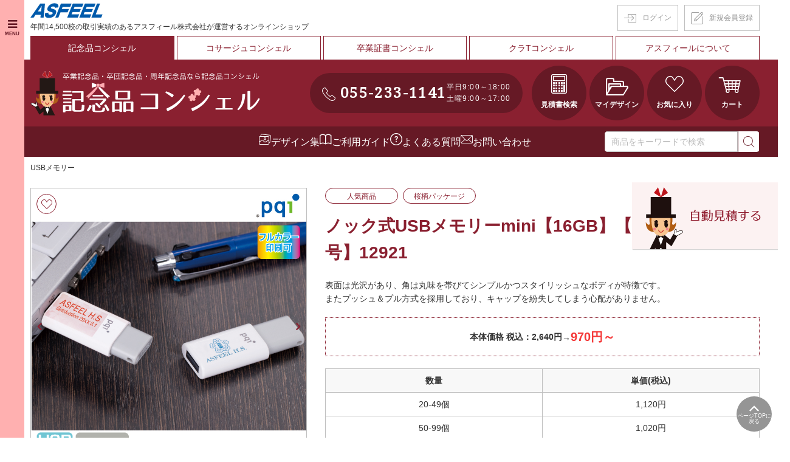

--- FILE ---
content_type: text/html; charset=UTF-8
request_url: https://www.kinenhin-a.com/products/detail.php?id=2096
body_size: 14936
content:

	
<!doctype html>
<html lang="ja">
<head>
			<!-- 記念品 -->
		
		<!-- Google Tag Manager -->
		<script>(function(w,d,s,l,i){w[l]=w[l]||[];w[l].push({'gtm.start':
		new Date().getTime(),event:'gtm.js'});var f=d.getElementsByTagName(s)[0],
		j=d.createElement(s),dl=l!='dataLayer'?'&l='+l:'';j.async=true;j.src=
		'https://www.googletagmanager.com/gtm.js?id='+i+dl;f.parentNode.insertBefore(j,f);
		})(window,document,'script','dataLayer','GTM-KLWXQ49');</script>
		<!-- End Google Tag Manager -->
		
		<meta charset="utf-8">
	<meta http-equiv="X-UA-Compatible" content="IE=edge">
	<meta name="referrer" content="unsafe-url">
	<title>ノック式USBメモリーmini【16GB】【pqi】｜もらって嬉しい 卒業記念品・卒団記念品・周年記念品なら【記念品コンシェル】</title>
			<meta name="keywords" content="USBメモリー">
		<meta name="description" content="表面は光沢があり、角は丸味を帯びてシンプルかつスタイリッシュなボディが特徴です。またプッシュ＆プル方式を採用しており、キャップを紛失してしまう心配がありません。">
		<meta name="viewport" content="width=device-width, initial-scale=1.0, minimum-scale=1.0, maximum-scale=1.0">
	<meta name="format-detection" content="telephone=no">

			<meta property="og:title" content="ノック式USBメモリーmini【16GB】【pqi】｜もらって嬉しい 卒業記念品・卒団記念品・周年記念品なら【記念品コンシェル】" />
<meta property="og:site_name" content="もらって嬉しい 卒業記念品・卒団記念品・周年記念品なら【記念品コンシェル】" />
<meta property="og:type" content="article" />
<meta property="og:description" content="表面は光沢があり、角は丸味を帯びてシンプルかつスタイリッシュなボディが特徴です。またプッシュ＆プル方式を採用しており、キャップを紛失してしまう心配がありません。" />
<meta property="og:url" content="https://www.kinenhin-a.com/products/detail.php?id=2096" />
<meta property="og:image" content="https://www.kinenhin-a.com/files/item/usb/11006/11006_M_1.jpg" />
<meta property="fb:app_id" content="398738190667171" />
<meta property="twitter:card" content="summary" />
<meta property="twitter:site" content="ASFEEL_NET" />
<meta property="twitter:creator" content="ASFEEL_NET" />
<meta property="twitter:title" content="ノック式USBメモリーmini【16GB】【pqi】｜もらって嬉しい 卒業記念品・卒団記念品・周年記念品なら【記念品コンシェル】" />
<meta property="twitter:description" content="表面は光沢があり、角は丸味を帯びてシンプルかつスタイリッシュなボディが特徴です。またプッシュ＆プル方式を採用しており、キャップを紛失してしまう心配がありません。" />
<meta property="twitter:url" content="https://www.kinenhin-a.com/products/detail.php?id=2096" />
<meta property="twitter:image" content="https://www.kinenhin-a.com/files/item/usb/11006/11006_M_1.jpg" />
	
	<link rel="stylesheet" href="/assets/styles/souvenir/styles.css?d=20250509">

	<link rel="icon" type="image/png" sizes="32x32" href="https://www.kinenhin-a.com/files/site/kinenhin_tabicon.ico">
	<link rel="icon" type="image/png" sizes="16x16" href="https://www.kinenhin-a.com/files/site/kinenhin_tabicon.ico">
	<script type="text/javascript" src="/assets/js/init.js?d=20250509"></script>
	<script type="text/javascript" src="/assets/js/souvenir/common.js"></script>
			<script type="text/javascript" src="/assets/js/souvenir/my.js"></script>
		<script type="text/javascript" src="/assets/js/all.js"></script>
			<!-- 記念品シミュレータ用のスクリプト -->
		<script src="/assets/kinenhin_sim/asfeel.index.js?d=20250509" defer></script>
		<script src="/assets/js/plugins/svg4everybody.min.js"></script>
	<script>svg4everybody();</script>
	<!--[if lt IE 9]>
		<script src="/assets/js/plugins/html5shiv.min.js"></script>
		<script src="/assets/js/plugins/html5shiv-printshiv.min.js"></script>
	<![endif]-->

	
	<script type="text/javascript" src="/assets/js/souvenir/product_detail.js"></script>
	<script type="text/javascript" src="/assets/js/souvenir/estimate.js"></script>
	<script type="text/javascript">
		$(function() {
			//メイン画像
			$('.productSummary_views').slick({
				asNavFor: $('.productSummary_thums'),
				prevArrow: '<a href="javascript: void(0);" class="productSummary_arrow productSummary_arrow-prev"></a>',
				nextArrow: '<a href="javascript: void(0);" class="productSummary_arrow productSummary_arrow-next"></a>',
				touchMove: false,
				swipe: false,
				responsive: [
					{
						breakpoint: $$$.pcsp.getBreakpoint(),
						settings: {
							arrows: false,
							touchMove: true,
							swipe: true,
							swipeToSlide: true,
						}
					}
				]
			});
			$('.productSummary_thums').slick({
				asNavFor: $('.productSummary_views'),
				prevArrow: '<a href="javascript: void(0);" class="productSummary_arrow productSummary_arrow-prev"></a>',
				nextArrow: '<a href="javascript: void(0);" class="productSummary_arrow productSummary_arrow-next"></a>',
				swipeToSlide: true,
				slidesToShow: 4,
				focusOnSelect: true,
				responsive: [
					{
						breakpoint: $$$.pcsp.getBreakpoint(),
						settings: {
							arrows: false,
						}
					}
				]
			});

			//商品仕様アコーディオン
			$$$.prAcc = (function(){
				var _maxH = 0;
				var _minH = 2 * 1.6 + 'em';

				var _init = function(){
					_maxH = $('[data-product-acc-content]')[0].scrollHeight;
					$('[data-product-acc-content]').css({
						overflow: 'hidden',
					})
					_close()
				}

				var _open = function(){
					$('[data-product-acc-content]').data('product-acc-content', 'open')
					$('[data-product-acc-btn]').removeClass('btn-arrowDown').addClass('btn-arrowUp').text('閉じる')
					$('[data-product-acc-content]').stop(true, false).animate({
						height: _maxH
					}, 400)
				}
				var _close = function(){
					$('[data-product-acc-content]').data('product-acc-content', '')
					$('[data-product-acc-btn]').removeClass('btn-arrowUp').addClass('btn-arrowDown').text('もっと見る')
					$('[data-product-acc-content]').stop(true, false).animate({
						height: _minH
					}, 400)
				}
				var _toggle = function(){
					if ($('[data-product-acc-content]').data('product-acc-content') ==  'open') {
						_close()
					} else {
						_open()
					}
				}

				return {
					init: _init,
					toggle: _toggle,
				}
			}())
			$(window).on('load pcsp.changed', function(event) {
				$$$.prAcc.init();
			});
			$(document).on('click', '[data-product-acc-btn]', function(event) {
				event.preventDefault();
				$$$.prAcc.toggle();
			});

			//名入れのとこの
			$('.productNamed_views').slick({
				asNavFor: $('.productNamed_thums'),
				swipeToSlide: true,
				arrows: false,
			});

			$('.productNamed_thums').slick({
				asNavFor: $('.productNamed_views'),
				prevArrow: '<a href="javascript: void(0);" class="productNamed_arrow productNamed_arrow-prev"></a>',
				nextArrow: '<a href="javascript: void(0);" class="productNamed_arrow productNamed_arrow-next"></a>',
				swipeToSlide: true,
				slidesToShow: 4,
				focusOnSelect: true,
				responsive: [
					{
						breakpoint: $$$.pcsp.getBreakpoint(),
						settings: {
							arrows: false,
						}
					}
				]
			});

			$(document).on("blur", ".productColorForm [name*=var_num]", function(){
				var colors = [];

				if($(".productColorForm_table").length > 0){
					$(".productColorForm [name*=var_num]").each(function(){
						if($(this).val() != "" && $(this).val() > 0){
							colors.push($(this).closest("tr").find("td:first").text().replace(/\s+/g,""));
						}
					});
					if(colors.length == 0){
						colors.push(null);
					}
				}
				else {
					if($(".productColorForm [name*=var_num]").val() != ""){
						colors.push("カラバリなし");
					}
					else {
						// colors.push(null);
					}
				}
				window.designMaker.setProductColorNames(colors)
				$(".productForm select[name=name]").change();
			});

			$(document).on("change", ".productForm select[name=name]", function(){
				window.designMaker.setPrintTypeName($("option:selected", this).text())
			});



			// $(window).on('load', function() {
			// 	$('.productSummary_view').find('img').imagezoomsl({
			// 		//  オプション
			// 		zoomrange: [2, 10],        // ズーム倍率[最小倍率,最大倍率] - (デ) [2,2]
			// 		cursorshadeborder: "none",
			// 		magnifierborder: "none",
			// 		magnifiersize: [600, 600],
			// 		zindex: 1000
			// 	});
			// });
		});


		document.addEventListener('DOMContentLoaded', function() {
			// 画面表示時、既存ボタンの間に隙間ができてしまうので、そもそもliタグを非表示に
			const liElement = document.querySelector('.btns_btn.btns_btn-s.asf-dm-embedded');
			if (liElement) {
				liElement.style.display = 'none';
			}

			// showEmbeddedButtonを検知し次第、liタグを表示
			document.addEventListener('showEmbeddedButton', function(e) {
				liElement.style.display = ''
			});

			// hideEmbeddedButtonを検知し次第、liタグ非表示
			document.addEventListener('hideEmbeddedButton', function(e) {
				liElement.style.display = 'none'
			});
		});

	</script>

</head>
<body class="pageID" >
			<!-- 記念品 -->
		
		<!-- Google Tag Manager (noscript) -->
		<noscript><iframe src="https://www.googletagmanager.com/ns.html?id=GTM-KLWXQ49"
		height="0" width="0" style="display:none;visibility:hidden"></iframe></noscript>
		<!-- End Google Tag Manager (noscript) -->
		
	

	<div class="wrapper">
	<div id="fb-root"></div>
	<script>(function(d, s, id) {
	var js, fjs = d.getElementsByTagName(s)[0];
	if (d.getElementById(id)) return;
	js = d.createElement(s); js.id = id;
	js.src = 'https://connect.facebook.net/ja_JP/sdk.js#xfbml=1&version=v3.1';
	fjs.parentNode.insertBefore(js, fjs);
	}(document, 'script', 'facebook-jssdk'));</script>
			<header class="commonHeader">
			<div class="commonHeader_inner">
				<div class="commonHeader_left">
					<figure class="commonHeader_logo"><img src="/assets/images/common/logo.png" alt="ASFEEL ONLINE"></figure>
					<p class="commonHeader_txt">年間14,500校の取引実績のあるアスフィール株式会社が運営するオンラインショップ</p>
				</div>
				<div class="commonHeader_right">
									<ul class="commonHeader_btns">
											<li class="commonHeader_btn commonHeader_btn-login"><a href="https://asfeel.net/login">ログイン</a></li>
						<li class="commonHeader_btn commonHeader_btn-regist"><a href="https://asfeel.net/regist/">新規会員登録</a></li>
										</ul>
				</div>
				<p class="commonHeader_navBtn"><a href="javascript: void(0);"><span>MENU</span></a></p>
			</div><!-- /.commonHeader_inner -->
		</header><!-- /.commonHeader -->
		<nav class="commonNav">
			<div class="commonNav_inner">
							<ul class="commonNav_member">
									<li class="commonNav_memberItem commonNav_memberItem-login"><a href="https://asfeel.net/login">ログイン</a></li>
					<li class="commonNav_memberItem commonNav_memberItem-regist"><a href="https://asfeel.net/regist">新規会員登録</a></li>
								</ul><!-- /.commonNav_member -->
				<ul class="commonNav_list">
					<li class="commonNav_item commonNav_item-souvenir commonNav_item-isCurrent">
						<div class="commonNav_head">
							<a href="https://www.kinenhin-a.com"  class="commonNav_name">記念品コンシェル</a>
							<a href="javascript: void(0);" class="commonNav_toggle"></a>
						</div>
						<ul class="commonNav_list">
							<li class="commonNav_item">
								<div class="commonNav_head"><a href="https://www.kinenhin-a.com/estimate" class="commonNav_name">見積書</a></div>
							</li>
							<li class="commonNav_item">
															<div class="commonNav_head"><a href="https://design-maker.kinenhin-a.com/myDesign" class="commonNav_name" target="_blank">マイデザイン</a></div>
														</li>
							<li class="commonNav_item">
								<div class="commonNav_head"><a href="https://www.kinenhin-a.com/favorite" class="commonNav_name">お気に入り</a></div>
							</li>
							<li class="commonNav_item">
								<div class="commonNav_head"><a href="https://www.kinenhin-a.com/cart" class="commonNav_name">カート</a></div>
							</li>
							<li class="commonNav_item">
								<div class="commonNav_head"><a href="https://www.kinenhin-a.com/guide/" class="commonNav_name">ご利用ガイド</a></div>
							</li>
							<li class="commonNav_item">
								<div class="commonNav_head"><a href="https://www.kinenhin-a.com/design" class="commonNav_name">デザイン集</a></div>
							</li>
							<li class="commonNav_item">
								<div class="commonNav_head"><a href="https://www.kinenhin-a.com/faq" class="commonNav_name">よくある質問</a></div>
							</li>
							<li class="commonNav_item">
								<div class="commonNav_head"><a href="https://www.kinenhin-a.com/inquiry" class="commonNav_name">お問い合わせ</a></div>
							</li>
						</ul><!-- /.commonNav_list -->
					</li><!-- /.commonNav_item -->
					<li class="commonNav_item commonNav_item-corsage ">
						<div class="commonNav_head">
							<a href="https://www.asfeel-corsage.jp" target="_blank" class="commonNav_name">コサージュコンシェル</a>
							<a href="javascript: void(0);" class="commonNav_toggle"></a>
						</div>
						<ul class="commonNav_list">
							<li class="commonNav_item">
								<div class="commonNav_head"><a href="https://www.asfeel-corsage.jp/estimate/" class="commonNav_name">見積書</a></div>
							</li>
							<li class="commonNav_item">
								<div class="commonNav_head"><a href="https://www.asfeel-corsage.jp/favorite/" class="commonNav_name">お気に入り</a></div>
							</li>
							<li class="commonNav_item">
								<div class="commonNav_head"><a href="https://www.asfeel-corsage.jp/cart/" class="commonNav_name">カート</a></div>
							</li>
							<li class="commonNav_item">
								<div class="commonNav_head"><a href="https://www.asfeel-corsage.jp/guide/" class="commonNav_name">ご利用ガイド</a></div>
							</li>
							<li class="commonNav_item">
								<div class="commonNav_head"><a href="https://www.asfeel-corsage.jp/faq/" class="commonNav_name">よくある質問</a></div>
							</li>
							<li class="commonNav_item">
								<div class="commonNav_head"><a href="https://www.asfeel-corsage.jp/inquiry/" class="commonNav_name">お問い合わせ</a></div>
							</li>
						</ul><!-- /.commonNav_list -->
					</li><!-- /.commonNav_item -->
					<li class="commonNav_item commonNav_item-certificate ">
						<div class="commonNav_head">
							<a href="https://www.sotsugyou.jp/" target="_blank" class="commonNav_name">卒業証書コンシェル</a>
							<!-- <a href="javascript: void(0);" class="commonNav_toggle"></a> -->
						</div>
						<!-- <ul class="commonNav_list">
							<li class="commonNav_item">
								<div class="commonNav_head"><a href="/souvenir/" class="commonNav_name">卒業証書下層</a></div>
							</li>
							<li class="commonNav_item">
								<div class="commonNav_head"><a href="/souvenir/" class="commonNav_name">卒業証書下層</a></div>
							</li>
							<li class="commonNav_item">
								<div class="commonNav_head"><a href="/souvenir/" class="commonNav_name">卒業証書下層</a></div>
							</li>
							<li class="commonNav_item">
								<div class="commonNav_head"><a href="/souvenir/" class="commonNav_name">卒業証書下層</a></div>
							</li>
							<li class="commonNav_item">
								<div class="commonNav_head"><a href="/souvenir/" class="commonNav_name">卒業証書下層</a></div>
							</li>
							<li class="commonNav_item">
								<div class="commonNav_head"><a href="/souvenir/" class="commonNav_name">卒業証書下層</a></div>
							</li>
							<li class="commonNav_item">
								<div class="commonNav_head"><a href="/souvenir/" class="commonNav_name">卒業証書下層</a></div>
							</li>
						</ul> --><!-- /.commonNav_list -->
					</li><!-- /.commonNav_item -->
					<li class="commonNav_item commonNav_item-tShirt ">
						<div class="commonNav_head">
							<a href="https://www.ot-c.jp" target="_blank" class="commonNav_name">クラTコンシェル</a>
							<a href="javascript: void(0);" class="commonNav_toggle"></a>
						</div>
						<ul class="commonNav_list">
							<li class="commonNav_item">
								<div class="commonNav_head"><a href="https://www.ot-c.jp/design/" class="commonNav_name">デザイン集</a></div>
							</li>
							<li class="commonNav_item">
								<div class="commonNav_head"><a href="https://www.ot-c.jp/re-order/" class="commonNav_name">再注文</a></div>
							</li>
							<li class="commonNav_item">
								<div class="commonNav_head"><a href="https://www.ot-c.jp/favorite/" class="commonNav_name">お気に入り</a></div>
							</li>
							<li class="commonNav_item">
								<div class="commonNav_head"><a href="https://www.ot-c.jp/guide/" class="commonNav_name">ご利用ガイド</a></div>
							</li>
							<li class="commonNav_item">
								<div class="commonNav_head"><a href="https://www.ot-c.jp/faq/" class="commonNav_name">よくある質問</a></div>
							</li>
							<li class="commonNav_item">
								<div class="commonNav_head"><a href="https://www.ot-c.jp/inquiry/" class="commonNav_name">お問い合わせ</a></div>
							</li>
						</ul><!-- /.commonNav_list -->
					</li><!-- /.commonNav_item -->
					<li class="commonNav_item commonNav_item-corp ">
						<div class="commonNav_head">
							<a href="https://www.asfeel.jp/" target="_blank" class="commonNav_name">アスフィールについて</a>
							<!-- <a href="javascript: void(0);" class="commonNav_toggle"></a> -->
						</div>
						<!-- <ul class="commonNav_list">
							<li class="commonNav_item">
								<div class="commonNav_head"><a href="/souvenir/" class="commonNav_name">コーポレート下層</a></div>
							</li>
							<li class="commonNav_item">
								<div class="commonNav_head"><a href="/souvenir/" class="commonNav_name">コーポレート下層</a></div>
							</li>
							<li class="commonNav_item">
								<div class="commonNav_head"><a href="/souvenir/" class="commonNav_name">コーポレート下層</a></div>
							</li>
							<li class="commonNav_item">
								<div class="commonNav_head"><a href="/souvenir/" class="commonNav_name">コーポレート下層</a></div>
							</li>
							<li class="commonNav_item">
								<div class="commonNav_head"><a href="/souvenir/" class="commonNav_name">コーポレート下層</a></div>
							</li>
							<li class="commonNav_item">
								<div class="commonNav_head"><a href="/souvenir/" class="commonNav_name">コーポレート下層</a></div>
							</li>
							<li class="commonNav_item">
								<div class="commonNav_head"><a href="/souvenir/" class="commonNav_name">コーポレート下層</a></div>
							</li>
						</ul> --><!-- /.commonNav_list -->
					</li><!-- /.commonNav_item -->
									</ul><!-- /.commonNav_list -->
				<ul class="commonNav_sub">
					<li class="commonNav_subItem"><a href="">プライバシーポリシー</a></li>
					<li class="commonNav_subItem"><a href="">特定商取引法に基づく表記</a></li>
					<li class="commonNav_subItem"><a href="">運営会社</a></li>
					<li class="commonNav_subItem"><a href="">利用規約</a></li>
				</ul><!-- /.commonNav_sub -->
			</div><!-- /.commonNav_inner -->
			<p class="commonNav_close"><a href="javascript: void(0);"></a></p>
		</nav><!-- /.commonNav -->
	
					<header class="gHeader">
	<div class="gHeader_inner">
		<div class="gHeader_body">
			<div class="gHeader_logo"><a href="/"><img src="/assets/images/souvenir/global/logo.png" alt="記念品コンシェル"></a></div>
			<ul class="gHeader_spBtns">
				<li class="gHeader_spBtn gHeader_spBtn-favorite"><a href="/favorite/"><span>お気入り</span></a></li>
				<li class="gHeader_spBtn gHeader_spBtn-cart "><a href="/cart/"><span>カート</span></a></li>
				<li class="gHeader_spBtn gHeader_spBtn-search"><a href="javascript: void(0);"><span>商品検索</span></a></li>
			</ul>
			<div class="gHeader_center">
				<div class="gHeader_tel">
					<p class="gHeader_telNum">055-233-1141</p>
					<p class="gHeader_telTime">
						平日9:00～18:00<br>
						土曜9:00～17:00
					</p>
				</div>
			</div><!-- /.gHeader_center -->
			<div class="gHeader_right">
				<ul class="gHeader_btns">
					<li class="gHeader_btn gHeader_btn-estimate "><a href="/estimate/"><span>見積書検索</span></a></li>
					<li class="gHeader_btn gHeader_btn-design ">
											<a href="https://design-maker.kinenhin-a.com/myDesign" target="_blank"><span>マイデザイン</span></a>
										</li>
					<li class="gHeader_btn gHeader_btn-favorite "><a href="/favorite/"><span>お気に入り</span></a></li>
					<li class="gHeader_btn gHeader_btn-cart "><a href="/cart/"><span>カート</span></a></li>
				</ul>
			</div><!-- /.gHeader_right -->
		</div>
		<nav class="gNav">
			<div class="gNav_inner">
				<ul class="gNav_list">
					<li class="gNav_item gNav_item-design"><a href="/design/">デザイン集</a></li>
					<li class="gNav_item gNav_item-guide"><a href="/guide/">ご利用ガイド</a></li>
					<li class="gNav_item gNav_item-faq"><a href="/faq/">よくある質問</a></li>
					<li class="gNav_item gNav_item-contact"><a href="/inquiry/">お問い合わせ</a></li>
				</ul><!-- /.gNav_list -->
				<form action="/products/list.php" novalidate class="gNav_search">
					<input type="text" name="ifw" id="" placeholder="商品をキーワードで検索">
					<button type="submit"></button>
				</form><!-- /.gNav_search -->
			</div><!-- /.gNav_inner -->
		</nav><!-- /.gNav -->
	</div>
</header><!-- /.gHeader -->

		
		
		<nav class="pankuzu">
			<ul class="pankuzu_list">
				<li class="pankuzu_item">
									<a href="/products/list.php?category=003016">USBメモリー</a>
									
				</li>
			</ul>
		</nav><!-- /.pankuzu -->

		<div class="contents contents-noSide">
			<section class="section" data-plugin="item" data-id="2096">
				<div class="productSummary">
					<div class="productSummary_left">
						<p class="productSummary_favorite " data-fav="item" data-id="2096" data-cls="productSummary_favorite-isActive"><a href="javascript: void(0);"></a></p>
						<div class="productSummary_views" data-modal-gallerys>
													<div class="productSummary_view"><a href="https://www.kinenhin-a.com/files/item/usb/11006/11006_M_1.jpg" data-modal-gallery><img src="https://www.kinenhin-a.com/files/item/usb/11006/11006_M_1.jpg" alt=""></a></div>
													<div class="productSummary_view"><a href="https://www.kinenhin-a.com/files/item/usb/11006/11006_M_2.jpg" data-modal-gallery><img src="https://www.kinenhin-a.com/files/item/usb/11006/11006_M_2.jpg" alt=""></a></div>
													<div class="productSummary_view"><a href="https://www.kinenhin-a.com/files/item/usb/11006/11006_M_3.jpg" data-modal-gallery><img src="https://www.kinenhin-a.com/files/item/usb/11006/11006_M_3.jpg" alt=""></a></div>
													<div class="productSummary_view"><a href="https://www.kinenhin-a.com/files/item/usb/11006/11006_M_4.jpg" data-modal-gallery><img src="https://www.kinenhin-a.com/files/item/usb/11006/11006_M_4.jpg" alt=""></a></div>
													<div class="productSummary_view"><a href="https://www.kinenhin-a.com/files/item/usb/package_Vbox.jpg" data-modal-gallery><img src="https://www.kinenhin-a.com/files/item/usb/package_Vbox.jpg" alt=""></a></div>
						
						</div>
											<div class="productSummary_thums">
													<div class="productSummary_thum"><a href="javascript: void(0);" data-modal-gallery><img src="https://www.kinenhin-a.com/files/item/usb/11006/11006_M_1.jpg" alt=""></a></div>
													<div class="productSummary_thum"><a href="javascript: void(0);" data-modal-gallery><img src="https://www.kinenhin-a.com/files/item/usb/11006/11006_M_2.jpg" alt=""></a></div>
													<div class="productSummary_thum"><a href="javascript: void(0);" data-modal-gallery><img src="https://www.kinenhin-a.com/files/item/usb/11006/11006_M_3.jpg" alt=""></a></div>
													<div class="productSummary_thum"><a href="javascript: void(0);" data-modal-gallery><img src="https://www.kinenhin-a.com/files/item/usb/11006/11006_M_4.jpg" alt=""></a></div>
													<div class="productSummary_thum"><a href="javascript: void(0);" data-modal-gallery><img src="https://www.kinenhin-a.com/files/item/usb/package_Vbox.jpg" alt=""></a></div>
						
						</div>
											<p class="productSummary_print">
							<a href="./print.php?id[]=2096" target="_blank" class="btn btn-souvenirLight btn-s">商品情報を印刷する</a>
							<a href="#printModalContent" class="productSummary_printModal" data-modal-contents></a>
							<div style="display: none;">
								<section class="section" id="printModalContent">
									<div class="headLine1">商品情報の印刷とは</div>
									<p>
										「商品情報を印刷する」ボタンをクリックすると、商品画像、商品名、商品特徴、商品情報がまとまった商品仕様書を発行できます。<br>
										用紙の右上に該当商品ページに繋がる二次元バーコードの記載もありますので、すぐに商品詳細ページをご確認頂けます。<br>
										見積書と併せてご検討会議の際にぜひご活用ください。
									</p>
								</section><!-- /#printModalContent -->
							</div>
						</p>
					</div><!-- /.productSummary_left -->
					<div class="productSummary_body">
						<div class="productHeader">
													<ul class="productHeader_tags">
								<li class="productHeader_tag">人気商品</li>								<li class="productHeader_tag">桜柄パッケージ</li>							</ul>
													<h1 class="productHeader_title">ノック式USBメモリーmini【16GB】【pqi】【商品番号】12921</h1>
							
						</div><!-- /.productHeader -->
						<p>表面は光沢があり、角は丸味を帯びてシンプルかつスタイリッシュなボディが特徴です。<br />
またプッシュ＆プル方式を採用しており、キャップを紛失してしまう心配がありません。</p>

					
						<dl class="productSummary_price">
							<dt>本体価格 税込：</dt>
							<dd class="productSummary_beforePrice">2,640円</dd>
							<dd class="productSummary_afterPrice"><b>970円～</b></dd>
						</dl><!-- /.productSummary_price -->
						<table class="productSummary_qtyTable">
							<colgroup>
								<col style="width: 50%;">
								<col style="width: 50%;">
							</colgroup>
							<thead>
								<tr>
									<th>数量</th>
									<th>単価(税込)</th>
								</tr>
							</thead>
							<tbody>
															<tr>
									<td class="tCenter vam">
																			20-49個
																		</td>
									<td class="tCenter vam">1,120円</td>
								</tr>
															<tr>
									<td class="tCenter vam">
																			50-99個
																		</td>
									<td class="tCenter vam">1,020円</td>
								</tr>
															<tr>
									<td class="tCenter vam">
																			100個以上
																		</td>
									<td class="tCenter vam">970円</td>
								</tr>
							
							</tbody>
						</table>
						<p class="font-s indent10e mt10">※本体価格表の数量を下回る場合はご注文をお受けできないことがございますのでご相談下さい。</p>
						<p class="productSummary_toPrice"><a href="#priceDetail" class="btn btn-souvenirLight btn-arrowDown">価格詳細はこちら</a></p>
						<dl class="productSummary_deliver">
							<dt>納期：</dt>
							<dd>
															校正確定後約40日
														</dd>
						</dl><!-- /.productSummary_deliver -->
											<p class="font-s mt10">
							在庫表示のある商品で在庫切れ（要問合せ）の場合はお電話下さい。<br>
							在庫表示がない商品については、お申し込み後の在庫確認となります。
						</p>

						<div class="snsBtns">
	<ul class="snsBtns_list">
		<li class="snsBtns_item snsBtns_item-line"><div class="line-it-button" data-lang="ja" data-type="like" data-url="https://www.kinenhin-a.com/products/detail.php?id=2096" style="display: none;"></div><script src="https://d.line-scdn.net/r/web/social-plugin/js/thirdparty/loader.min.js" async="async" defer="defer"></script></li>
		<li class="snsBtns_item snsBtns_item-twitter"><a href="https://twitter.com/share?ref_src=twsrc%5Etfw" class="twitter-share-button" data-show-count="false">Tweet</a><script async src="https://platform.twitter.com/widgets.js" charset="utf-8"></script></li>
		<li class="snsBtns_item snsBtns_item-facebook"><div class="fb-share-button" data-href="https://www.kinenhin-a.com/products/detail.php?id=2096" data-layout="button" data-size="small" data-mobile-iframe="true"><a target="_blank" href="https://www.facebook.com/sharer/sharer.php?u=https://www.kinenhin-a.com/products/detail.php?id=2096" class="fb-xfbml-parse-ignore">シェア</a></div></li>
	</ul>
</div><!-- /.snsBtns -->
					</div><!-- /.productSummary_body -->
				</div><!-- /.productSummary -->
			</section><!-- /.section -->

					<section class="section" data-product-acc>
				<h2 class="headLine2">商品仕様</h2>
				<p data-product-acc-content>
															■容量<br>
																			16GB												
						<br>
									
				</p>
				<div class="btns btns-hr btns-left">
					<ul class="btns_list">
						<li class="btns_btn btns_btn-s"><a href="javascript: void(0);" class="btn btn-souvenirLight btn-s btn-arrowDown" data-product-acc-btn>もっと見る</a></li>
					</ul>
				</div>

			</section><!-- /.section -->
		
					<section class="section">
				<h2 class="headLine2">名入れについて</h2>
				<div class="productNamed">
					<div class="productNamed_left">
						<div class="productNamed_views" data-modal-gallerys>
													<div class="productNamed_view">
								<a href="https://www.kinenhin-a.com/files/item/usb/11006/11006_N_3.jpg" data-modal-gallery class="productNamed_viewImg"><img src="https://www.kinenhin-a.com/files/item/usb/11006/11006_N_3.jpg" alt=""></a>
								<p class="productNamed_viewTxt"></p>
							</div>
						
						</div>
										</div><!-- /.productNamed_left -->
					<div class="productNamed_body">
											<div class="productNamed_info">
							<p class="productNamed_infoTitle">印刷位置</p>
							<p><span style="color: #333333; font-family: 'ヒラギノ角ゴ Pro', 'Hiragino Kaku Gothic Pro', メイリオ, Meiryo, Verdana, Arial, sans-serif, 'ＭＳ Ｐゴシック'; font-size: 14px;">印刷位置は①表面（ロゴ側）または②裏面よりお選び下さい。</span></p>
						</div><!-- /.productNamed_info -->
																<div class="productNamed_info">
							<p class="productNamed_infoTitle">フルカラーデザインテンプレート</p>
							<p><a href="https://www.kinenhin-a.com/design/?page=&amp;view=&amp;type=&amp;category=001004005&amp;view=all" target="_blank" rel="noopener" style="font-size: 14px;">フルカラーデザインテンプレートはこちら＞</a></p>
						</div><!-- /.productNamed_info -->
											<div class="productNamed_info">
							<p class="productNamed_infoTitle">おすすめ印刷色 <br class="pc-hidden"><span class="ib indent10e font-s">※下記以外は別途料金が発生する可能性がございます</span></p>
							<ul class="productNamed_infoColors">
															<li class="productNamed_infoColor">
									<span class="productNamed_infoColorSample" style="background: #000000;border-color:#ccc;"></span>
									<span class="productNamed_infoColorName">黒</span>
								</li>
															<li class="productNamed_infoColor">
									<span class="productNamed_infoColorSample" style="background: #043c78;border-color:#ccc;"></span>
									<span class="productNamed_infoColorName">紺</span>
								</li>
															<li class="productNamed_infoColor">
									<span class="productNamed_infoColorSample" style="background: #00956d;border-color:#ccc;"></span>
									<span class="productNamed_infoColorName">緑</span>
								</li>
															<li class="productNamed_infoColor">
									<span class="productNamed_infoColorSample" style="background: #00619d;border-color:#ccc;"></span>
									<span class="productNamed_infoColorName">青</span>
								</li>
															<li class="productNamed_infoColor">
									<span class="productNamed_infoColorSample" style="background: #ea053a;border-color:#ccc;"></span>
									<span class="productNamed_infoColorName">赤</span>
								</li>
															<li class="productNamed_infoColor">
									<span class="productNamed_infoColorSample" style="background: #ffffff;border-color:#ccc;"></span>
									<span class="productNamed_infoColorName">フルカラー</span>
								</li>
							
							</ul>
						</div><!-- /.productNamed_info -->
					</div><!-- /.productNamed_body -->
				</div><!-- /.productNamed -->
			</section><!-- /.section -->
		
		
		<section class="section" id="priceDetail">
			<h2 class="headLine2">料金設定</h2>

					<div class="productPrice">
				<h3 class="productPrice_title">名入れ 料金表（税込）</h3>
				<div class="productPrice_inner">
									<div class="productPrice_col">
						<h4 class="productPrice_title03">1色印刷（表）</h4>
											<ul class="productPrice_cates">
							<li class="productPrice_cate">
								版代
																	（総額に加算）：10,000円
															</li>
						</ul>
																	<ul class="productPrice_cates">
							<li class="productPrice_cate">
								印刷代
																	
															</li>
						</ul>
													<div class="productPrice_tableOuter">
								<table class="productPrice_table">
									<colgroup>
										<col style="width: 33.333%;">
										<col style="width: 33.333%;">
										<col style="width: 33.333%;">
									</colgroup>
									<thead>
										<tr>
											<th>数量</th>
											<th>計算方法</th>
											<th>価格</th>
										</tr>
									</thead>
									<tbody>
																			<tr>
											<th>
																							1-69個
																						</th>
											<td>一律</td>
											<td>7,000円</td>
										</tr>
																			<tr>
											<th>
																							70個以上
																						</th>
											<td>1個に加算</td>
											<td>100円</td>
										</tr>
									
									</tbody>
								</table>
							</div>
											
					</div><!-- /.productPrice_col -->
									<div class="productPrice_col">
						<h4 class="productPrice_title03">1色印刷（裏）</h4>
											<ul class="productPrice_cates">
							<li class="productPrice_cate">
								版代
																	（総額に加算）：10,000円
															</li>
						</ul>
																	<ul class="productPrice_cates">
							<li class="productPrice_cate">
								印刷代
																	
															</li>
						</ul>
													<div class="productPrice_tableOuter">
								<table class="productPrice_table">
									<colgroup>
										<col style="width: 33.333%;">
										<col style="width: 33.333%;">
										<col style="width: 33.333%;">
									</colgroup>
									<thead>
										<tr>
											<th>数量</th>
											<th>計算方法</th>
											<th>価格</th>
										</tr>
									</thead>
									<tbody>
																			<tr>
											<th>
																							1-69個
																						</th>
											<td>一律</td>
											<td>7,000円</td>
										</tr>
																			<tr>
											<th>
																							70個以上
																						</th>
											<td>1個に加算</td>
											<td>100円</td>
										</tr>
									
									</tbody>
								</table>
							</div>
											
					</div><!-- /.productPrice_col -->
									<div class="productPrice_col">
						<h4 class="productPrice_title03">フルカラー印刷（表）</h4>
											<ul class="productPrice_cates">
							<li class="productPrice_cate">
								データ制作代
																	（総額に加算）：5,000円
															</li>
						</ul>
																	<ul class="productPrice_cates">
							<li class="productPrice_cate">
								フルカラー印刷代
																	
															</li>
						</ul>
													<div class="productPrice_tableOuter">
								<table class="productPrice_table">
									<colgroup>
										<col style="width: 33.333%;">
										<col style="width: 33.333%;">
										<col style="width: 33.333%;">
									</colgroup>
									<thead>
										<tr>
											<th>数量</th>
											<th>計算方法</th>
											<th>価格</th>
										</tr>
									</thead>
									<tbody>
																			<tr>
											<th>
																							1-99個
																						</th>
											<td>一律</td>
											<td>20,000円</td>
										</tr>
																			<tr>
											<th>
																							100個以上
																						</th>
											<td>1個に加算</td>
											<td>200円</td>
										</tr>
									
									</tbody>
								</table>
							</div>
											
					</div><!-- /.productPrice_col -->
									<div class="productPrice_col">
						<h4 class="productPrice_title03">フルカラー印刷（裏）</h4>
											<ul class="productPrice_cates">
							<li class="productPrice_cate">
								データ制作代
																	（総額に加算）：5,000円
															</li>
						</ul>
																	<ul class="productPrice_cates">
							<li class="productPrice_cate">
								フルカラー印刷代
																	
															</li>
						</ul>
													<div class="productPrice_tableOuter">
								<table class="productPrice_table">
									<colgroup>
										<col style="width: 33.333%;">
										<col style="width: 33.333%;">
										<col style="width: 33.333%;">
									</colgroup>
									<thead>
										<tr>
											<th>数量</th>
											<th>計算方法</th>
											<th>価格</th>
										</tr>
									</thead>
									<tbody>
																			<tr>
											<th>
																							1-99個
																						</th>
											<td>一律</td>
											<td>20,000円</td>
										</tr>
																			<tr>
											<th>
																							100個以上
																						</th>
											<td>1個に加算</td>
											<td>200円</td>
										</tr>
									
									</tbody>
								</table>
							</div>
											
					</div><!-- /.productPrice_col -->
				
				</div><!-- /.productPrice_inner -->
				<p></p>
			</div><!-- /.productPrice --><!-- /.section -->
		
					<div class="productPrice">
				<h3 class="productPrice_title">梱包・包装・のし 料金表（税込）</h3>
				<h4 class="productPrice_title02">梱包</h4>
				<div class="productPrice_inner">
									<div class="productPrice_col">
					
											<ul class="productPrice_cates">
							<li class="productPrice_cate">
								桜柄「祝卒業」パッケージ
								
																	
															</li>
						</ul>
													<div class="productPrice_tableOuter">
								<table class="productPrice_table">
									<colgroup>
										<col style="width: 33.333%;">
										<col style="width: 33.333%;">
										<col style="width: 33.333%;">
									</colgroup>
									<thead>
										<tr>
											<th>数量</th>
											<th>計算方法</th>
											<th>価格</th>
										</tr>
									</thead>
									<tbody>
																			<tr>
											<th>
																							1個以上
																						</th>
											<td>1個に加算</td>
											<td>0円</td>
										</tr>
									
									</tbody>
								</table>
							</div>
											
					</div><!-- /.productPrice_col -->
									<div class="productPrice_col">
					
											<ul class="productPrice_cates">
							<li class="productPrice_cate">
								白無地パッケージ
								
																	
															</li>
						</ul>
													<div class="productPrice_tableOuter">
								<table class="productPrice_table">
									<colgroup>
										<col style="width: 33.333%;">
										<col style="width: 33.333%;">
										<col style="width: 33.333%;">
									</colgroup>
									<thead>
										<tr>
											<th>数量</th>
											<th>計算方法</th>
											<th>価格</th>
										</tr>
									</thead>
									<tbody>
																			<tr>
											<th>
																							1個以上
																						</th>
											<td>1個に加算</td>
											<td>0円</td>
										</tr>
									
									</tbody>
								</table>
							</div>
											
					</div><!-- /.productPrice_col -->
				
				</div><!-- /.productPrice_inner -->
				<p></p>
			</div><!-- /.productPrice --><!-- /.section -->
		
		
					<div class="productPrice">
							<h4 class="productPrice_title02">のし</h4>
				<div class="productPrice_inner">
									<div class="productPrice_col">
					
											<ul class="productPrice_cates">
							<li class="productPrice_cate">
								のしあり
								
																	
															</li>
						</ul>
													<div class="productPrice_tableOuter">
								<table class="productPrice_table">
									<colgroup>
										<col style="width: 33.333%;">
										<col style="width: 33.333%;">
										<col style="width: 33.333%;">
									</colgroup>
									<thead>
										<tr>
											<th>数量</th>
											<th>計算方法</th>
											<th>価格</th>
										</tr>
									</thead>
									<tbody>
																			<tr>
											<th>
																							1個以上
																						</th>
											<td>1個に加算</td>
											<td>50円</td>
										</tr>
									
									</tbody>
								</table>
							</div>
											
					</div><!-- /.productPrice_col -->
				
				</div><!-- /.productPrice_inner -->
				<p></p>
			</div><!-- /.productPrice --><!-- /.section -->
		
				</section><!-- /.section -->


			<form name="item_fm" id="item_fm" data-item-wrapper>
				<div class="panel_header">
					<h2 class="panel_title">自動見積はこちら</h2>
				</div>
				<div class="panel_body">
					<section class="section">
						<p>
							本体価格表の数量を下回る場合はご注文をお受けできないことがございますのでご相談下さい。<br>
							在庫表示のある商品で在庫なし（要問合せ）の場合はお電話下さい。<br>
							在庫表示がない商品については、お申し込み後の在庫確認となります。
						</p>

						<input type="hidden" name="item_id" value="2096" />
											<div class="productColorForm" data-is-multi="">
	<table class="productForm_table">
		<colgroup>
			<col style="width: 170px;">
			<col style="">
		</colgroup>
		<tbody>
			<tr>
				<th class="productForm_must productForm_heightAdjust">数量</th>
				<td>
					<div class="productForm_grid">
						<div class="productForm_col productForm_col-4-12-pc productForm_col-12-12-sp">
													<input type="number" pattern="[0-9]*" name="var_num[2657]" data-id="2657" value="" id="" data-no-enter-submit>
						
							<!-- <input type="number" name="num" value="" id=""> -->
						</div>
						<div class="productForm_col productForm_col-8-12-pc productForm_col-12-12-sp productForm_col-asc">※半角数字で個数を入力して下さい</div>
					</div>
					<p class="productColorForm_error productColorForm_error-num" style="display:none;">この数量では注文できません。本体価格表の数量をご確認下さい。</p>
					<p class="productColorForm_error productColorForm_error-num-alt" style="display:none;">数量を指定してください</p>
				</td>
			</tr>
		</tbody>
	</table>
</div><!-- /.productColorForm -->
										</section><!-- /.section -->

					<section class="section">
						<div class="productForm">
	<table class="productForm_table">
		<colgroup>
			<col style="width: 170px;">
			<col style="">
		</colgroup>
		<tbody>
							<tr>
				<th class=" productForm_heightAdjust">名入れ</th>
				<td>
					<div class="productForm_grid">
						<div class="productForm_col productForm_col-4-12-pc productForm_col-12-12-sp">
							<select name="name" id="" data-select-loader >
															<option value="">名入れなし</option>
																						<option value="9558" >1色印刷（表）</option>
															<option value="11324" >1色印刷（裏）</option>
															<option value="9559" >フルカラー印刷（表）</option>
															<option value="11325" >フルカラー印刷（裏）</option>
							
							</select>
							<p class="productColorForm_error productColorForm_error-name" style="display:none;">この数量では注文できません。本体価格表の数量をご確認下さい。</p>
						</div>
						<div class="productForm_col productForm_col-8-12-pc productForm_col-12-12-sp">※ご注文完了後に名入れデザインの入力を行います</div>
					</div>
					<div class="productForm_frame_container"></div>				</td>
			</tr>
							<tr>
				<th class="productForm_must productForm_heightAdjust">梱包</th>
				<td>
					<div class="productForm_grid">
						<div class="productForm_col productForm_col-4-12-pc productForm_col-12-12-sp">
							<select name="konpou" id="" data-select-loader data-req>
															<option value="" data-is-req>選択してください</option>
																						<option value="9560" >桜柄「祝卒業」パッケージ</option>
															<option value="9561" >白無地パッケージ</option>
							
							</select>
							<p class="productColorForm_error productColorForm_error-konpou" style="display:none;">この数量では注文できません。本体価格表の数量をご確認下さい。</p>
						</div>
					</div>
					<div class="productForm_frame_container"></div>				</td>
			</tr>
									<tr>
				<th class=" productForm_heightAdjust">のし</th>
				<td>
					<div class="productForm_grid">
						<div class="productForm_col productForm_col-4-12-pc productForm_col-12-12-sp">
							<select name="nosi" id="" data-select-loader >

															<option value="">なし</option>
																						<option value="9418" >のしあり</option>
							
							</select>
							<p class="productColorForm_error productColorForm_error-nosi" style="display:none;">この数量では注文できません。本体価格表の数量をご確認下さい。</p>
						</div>
						<div class="productForm_col productForm_col-8-12-pc productForm_col-12-12-sp">※ご注文完了後にのし印刷内容の入力を行います</div>
					</div>
					<div class="productForm_frame_container"></div>				</td>
			</tr>
						</tbody>
	</table>
</div><!-- /.productForm -->

						<div class="productFormPrices">
							<dl class="productFormPrices_item">
								<dt>合計金額</dt>
								<dd><span data-price-result1>0</span>円</dd>
							</dl>
							<dl class="productFormPrices_item">
								<dt>1つ当たりの金額</dt>
								<dd>約<span data-price-result2>0</span>円</dd>
								<dd class="productFormPrices_itemRound">※1円未満は四捨五入としております。</dd>
							</dl><!-- /.productForm_prices -->
						</div><!-- /.productFormPrices -->
					</section>

					<section class="section" name="order_btn" id="order_btn">
						<div class="btns btns-hr">
							<ul class="btns_list">
								<li class="btns_btn btns_btn-s"><a href="javascript:;" class="btn btn-l btn-blueDark btn-calc">見積書を作成する</a></li>
								<li class="btns_btn btns_btn-s asf-dm-embedded">
									<move-to-design-maker-page :product-gcode="12921" :is-button="true" />
								</li>
								<li class="btns_btn btns_btn-s"><a href="javascript:;" class="btn btn-l btn-orange btn-cart" data-estimate-number="">カートに入れる</a></li>
							</ul>
						</div>
						<div class="asf-dm-embedded">
							<move-to-design-maker-page-banner :product-gcode="12921" :is-button="false" />
						</div>
						<a href="/modules/print_name.php?item_detail=1&estimate_number=" class="btn-calc-true" data-modal-contents style="display:none;"></a>
					</section><!-- /.section -->

					<section class="section">
						<div class="frame">
							<p>【ご注意事項】</p>
															<p class="mt0 indent10e">※合計金額が10,000円未満の場合は、別途送料1,100円がかかります。</p>
														<p class="mt0 indent10e">※クラス・団体毎にデザインが異なる場合は、デザイン数に応じて版代、データ制作代等を頂戴しております。</p>
						</div><!-- /.frame -->
					</section><!-- /.section -->
				</div>
			</form><!-- /.panel -->


		
		
		
					<section class="section">
				<h2 class="headLine1">関連商品</h2>
				<div class="products" data-products-options='{
					"variableWidth": true,
					"mobileFirst": true,
					"arrows": false,
					"centerMode": true,
					"centerPadding": "60px",
					"swipeToSlide": true
				}' data-products-options-sp='unslick'>
					<div class="products_list">
	<div class="products_item" data-plugin="item" data-id="2029">
		<a href="/products/detail.php?id=2029">
			<figure class="products_img"><img src="https://www.kinenhin-a.com/files/item/usb/12823/mcith/mcith_12823_M_1.jpg" alt=""></figure>
			<p class="products_name">スマートUSBメモリー【16GB】</p>
			<p class="products_price">
							価格：<span class="products_befroePrice">2,700円 税込</span><br />
				→<span class="products_afterPrice">1,030円～</span>税込
						</p>
				</a>
		
	</div><!-- /.products_item -->
	<div class="products_item" data-plugin="item" data-id="1839">
		<a href="/products/detail.php?id=1839">
			<figure class="products_img"><img src="https://www.kinenhin-a.com/files/item/usb/12559/mcith/mcith_12559_M_1.jpg" alt=""></figure>
			<p class="products_name">ノック式USBメモリー【16GB】</p>
			<p class="products_price">
							価格：<span class="products_befroePrice">3,630円 税込</span><br />
				→<span class="products_afterPrice">2,850円～</span>税込
						</p>
				</a>
		
	</div><!-- /.products_item -->
	<div class="products_item" data-plugin="item" data-id="1897">
		<a href="/products/detail.php?id=1897">
			<figure class="products_img"><img src="https://www.kinenhin-a.com/files/item/usb/12653/mcith/mcith_12653_M_1.jpg" alt=""></figure>
			<p class="products_name">【制服】人型USBメモリー【8GB】</p>
			<p class="products_price">
							価格：<span class="products_befroePrice">3,300円 税込</span><br />
				→<span class="products_afterPrice">1,300円～</span>税込
						</p>
				</a>
		
	</div><!-- /.products_item -->

</div><!-- /.products_list -->
				</div><!-- /.products -->
			</section><!-- /.section -->
		
					<section class="section">
				<h2 class="headLine1">おすすめ商品</h2>
				<div class="products" data-products-options='{
					"variableWidth": true,
					"mobileFirst": true,
					"arrows": false,
					"centerMode": true,
					"centerPadding": "60px",
					"swipeToSlide": true
				}' data-products-options-sp='unslick'>
					<div class="products_list">
	<div class="products_item" data-plugin="item" data-id="1855">
		<a href="/products/detail.php?id=1855">
			<figure class="products_img"><img src="https://www.kinenhin-a.com/files/item/clock/12597/mcith/mcith_12597_M_6.jpg" alt=""></figure>
			<p class="products_name">スクエアペンスタンドクロック</p>
			<p class="products_price">
							価格：<span class="products_befroePrice">2,420円 税込</span><br />
				→<span class="products_afterPrice">840円～</span>税込
						</p>
				</a>
		
	</div><!-- /.products_item -->
	<div class="products_item" data-plugin="item" data-id="2301">
		<a href="/products/detail.php?id=2301">
			<figure class="products_img"><img src="https://www.kinenhin-a.com/files/item/bottle/13257/mcith/mcith_13257_M_1.jpg" alt=""></figure>
			<p class="products_name">真空タンブラー　プラタ【450ml】</p>
			<p class="products_price">
							価格：<span class="products_befroePrice">2,200円 税込</span><br />
				→<span class="products_afterPrice">590円～</span>税込
						</p>
				</a>
		
	</div><!-- /.products_item -->
	<div class="products_item" data-plugin="item" data-id="2424">
		<a href="/products/detail.php?id=2424">
			<figure class="products_img"><img src="https://www.kinenhin-a.com/files/item/mobilegoods/13477/mcith/mcith_13477_M_1-2.jpg" alt="使用イメージ"></figure>
			<p class="products_name">モバイルバッテリー　パームチャージ5000</p>
			<p class="products_price">
							価格：<span class="products_befroePrice">3,100円 税込</span><br />
				→<span class="products_afterPrice">1,100円～</span>税込
						</p>
				</a>
		
	</div><!-- /.products_item -->
	<div class="products_item" data-plugin="item" data-id="870">
		<a href="/products/detail.php?id=870">
			<figure class="products_img"><img src="https://www.kinenhin-a.com/files/item/bottle/9863/mcith/mcith_9863_M_1.jpg" alt=""></figure>
			<p class="products_name">スピカ【500ml】</p>
			<p class="products_price">
							価格：<span class="products_befroePrice">2,890円 税込</span><br />
				→<span class="products_afterPrice">850円～</span>税込
						</p>
				</a>
		
	</div><!-- /.products_item -->
	<div class="products_item" data-plugin="item" data-id="2168">
		<a href="/products/detail.php?id=2168">
			<figure class="products_img"><img src="https://www.kinenhin-a.com/files/item/hanger/13028/mcith/mcith_13028_M_3.jpg" alt=""></figure>
			<p class="products_name">木製ハンガー フォーレ 【40mm】</p>
			<p class="products_price">
							価格：<span class="products_befroePrice">2,400円 税込</span><br />
				→<span class="products_afterPrice">1,760円～</span>税込
						</p>
				</a>
		
	</div><!-- /.products_item -->

</div><!-- /.products_list -->
				</div><!-- /.products -->
			</section><!-- /.section -->
		
		
			

			<div class="section">
				<div class="btns btns-hr">
					<ul class="btns_list">
						<li class="btns_btn btns_btn-m"><a href="javascript: history.back();" class="btn btn-grayLight">戻る</a></li>
					</ul>
				</div><!-- /.btns -->
			</div><!-- /.section -->

		</div><!-- /.contents -->

		<div class="stickyEstimate">
			<figure class="stickyEstimate_toEstimate" data-sticky-price-off>
				<a href="#item_fm">
					<img src="/assets/images/souvenir/products/sticky_estimate.png" alt="自動見積する">
					<span>自動見積する</span>
				</a>
			</figure>
			<div class="stickyEstimate_inner" data-sticky-price-on style="display:none;">
				<div class="stickyEstimate_prices">
					<dl class="stickyEstimate_price">
						<dt>1つ当たりの金額：</dt>
						<dd>約<span data-price-result2-sticky>0</span>円</dd>
					</dl>
					<dl class="stickyEstimate_price">
						<dt>合計金額：</dt>
						<dd><span data-price-result1-sticky>0</span>円</dd>
					</dl>
				</div>
				<ul class="stickyEstimate_btns">
					<li class="stickyEstimate_btn"><a href="javascript:;" class="btn btn-s btn-souvenir btn-calc-trigger">見積書を作成する</a></li>
					<li class="stickyEstimate_btn"><a href="javascript:;" class="btn btn-s btn-souvenir btn-cart-trigger">カートに入れる</a></li>
				</ul>
			</div>
		</div><!-- /.stickyEstimate -->



					<div class="partsFooter">
	<div class="partsFooter_inner">
		<div class="partsFooter_left">
			<div class="openCalendar">
				<div class="openCalendar_header">
	<p class="openCalendar_title">営業日カレンダー </p>
	<p class="openCalendar_open">営業時間：平日9:00～18:00／土曜9:00～17:00</p>
</div>
<div class="openCalendar_body">
	<div class="openCalendar_row">
		<div class="openCalendar_col">
			<p class="openCalendar_month">2月</p>
			<table class="openCalendar_table">
				<colgroup>
					<col style="width: 14.29%;">
					<col style="width: 14.29%;">
					<col style="width: 14.29%;">
					<col style="width: 14.29%;">
					<col style="width: 14.29%;">
					<col style="width: 14.29%;">
					<col style="width: 14.29%;">
				</colgroup>
				<thead>
					<tr>
						<th class="openCalendar_sun">日</th>
						<th>月</th>
						<th>火</th>
						<th>水</th>
						<th>木</th>
						<th>金</th>
						<th class="openCalendar_sat">土</th>
					</tr>
				</thead>
				<tbody>
					<tr>
																<td class="openCalendar_sun openCalendar_holiday openCalendar_today">
														1
						</td>
																<td class="">
														2
						</td>
																<td class="">
														3
						</td>
																<td class="">
														4
						</td>
																<td class="">
														5
						</td>
																<td class="">
														6
						</td>
																<td class="openCalendar_sat ">
														7
						</td>
										</tr>
					<tr>
																					<td class="openCalendar_sun openCalendar_holiday ">
														8
						</td>
																<td class="">
														9
						</td>
																<td class="">
														10
						</td>
																<td class="openCalendar_holiday ">
														11
						</td>
																<td class="">
														12
						</td>
																<td class="">
														13
						</td>
																<td class="openCalendar_sat ">
														14
						</td>
										</tr>
					<tr>
																					<td class="openCalendar_sun openCalendar_holiday ">
														15
						</td>
																<td class="">
														16
						</td>
																<td class="">
														17
						</td>
																<td class="">
														18
						</td>
																<td class="">
														19
						</td>
																<td class="">
														20
						</td>
																<td class="openCalendar_sat ">
														21
						</td>
										</tr>
					<tr>
																					<td class="openCalendar_sun openCalendar_holiday ">
														22
						</td>
																<td class="openCalendar_holiday ">
														23
						</td>
																<td class="">
														24
						</td>
																<td class="">
														25
						</td>
																<td class="">
														26
						</td>
																<td class="">
														27
						</td>
																<td class="openCalendar_sat ">
														28
						</td>
										</tr>
					<tr>
															
					</tr>
				</tbody>
			</table>
		</div><!-- /.openCalendar_col -->
		<div class="openCalendar_col">
			<p class="openCalendar_month">3月</p>

			<table class="openCalendar_table">
				<colgroup>
					<col style="width: 14.29%;">
					<col style="width: 14.29%;">
					<col style="width: 14.29%;">
					<col style="width: 14.29%;">
					<col style="width: 14.29%;">
					<col style="width: 14.29%;">
					<col style="width: 14.29%;">
				</colgroup>
				<thead>
					<tr>
						<th class="openCalendar_sun">日</th>
						<th>月</th>
						<th>火</th>
						<th>水</th>
						<th>木</th>
						<th>金</th>
						<th class="openCalendar_sat">土</th>
					</tr>
				</thead>

				<tbody>
					<tr>
																																			<td class="openCalendar_sun openCalendar_holiday ">
														1
						</td>
																																			<td class="">
														2
						</td>
																																			<td class="">
														3
						</td>
																																			<td class="">
														4
						</td>
																																			<td class="">
														5
						</td>
																																			<td class="">
														6
						</td>
																																			<td class="openCalendar_sat ">
														7
						</td>
										</tr>
					<tr>
																																								<td class="openCalendar_sun openCalendar_holiday ">
														8
						</td>
																																			<td class="">
														9
						</td>
																																			<td class="">
														10
						</td>
																																			<td class="">
														11
						</td>
																																			<td class="">
														12
						</td>
																																			<td class="">
														13
						</td>
																																			<td class="openCalendar_sat ">
														14
						</td>
										</tr>
					<tr>
																																								<td class="openCalendar_sun openCalendar_holiday ">
														15
						</td>
																																			<td class="">
														16
						</td>
																																			<td class="">
														17
						</td>
																																			<td class="">
														18
						</td>
																																			<td class="">
														19
						</td>
																																			<td class="openCalendar_holiday ">
														20
						</td>
																																			<td class="openCalendar_sat ">
														21
						</td>
										</tr>
					<tr>
																																								<td class="openCalendar_sun openCalendar_holiday ">
														22
						</td>
																																			<td class="">
														23
						</td>
																																			<td class="">
														24
						</td>
																																			<td class="">
														25
						</td>
																																			<td class="">
														26
						</td>
																																			<td class="">
														27
						</td>
																																			<td class="openCalendar_sat ">
														28
						</td>
										</tr>
					<tr>
																																								<td class="openCalendar_sun openCalendar_holiday ">
														29
						</td>
																																			<td class="">
														30
						</td>
																																			<td class="">
														31
						</td>
																						<td class="openCalendar_sun ">
														
						</td>
																						<td class="openCalendar_sun ">
														
						</td>
																						<td class="openCalendar_sun ">
														
						</td>
																						<td class="openCalendar_sun ">
														
						</td>
										</tr>
					<tr>
															
					</tr>
				</tbody>
			</table>
		</div><!-- /.openCalendar_col -->
	</div><!-- /.openCalendar_row -->

			<div data-plugin="parts" data-id="63">
			<p style="language: ja; margin-top: 0pt; margin-bottom: 0pt; margin-left: 0in; text-align: left; direction: ltr; unicode-bidi: embed; mso-line-break-override: none; word-break: normal; punctuation-wrap: hanging;"><span style="font-size: 11px;"><span style="font-family: メイリオ; color: black;">受付：平日</span><span style="font-family: メイリオ; color: black;">9:00</span><span style="font-family: メイリオ; color: black;">～</span><span style="font-family: メイリオ; color: black;">18:00／土曜</span><span style="font-family: メイリオ; color: black;">9:00</span><span style="font-family: メイリオ; color: black;">～</span><span style="font-family: メイリオ; color: black;">17:00（年末年始除く）※日祝定休</span></span></p>
<p style="language: ja; margin-top: 0pt; margin-bottom: 0pt; margin-left: 0in; text-align: left; direction: ltr; unicode-bidi: embed; mso-line-break-override: none; word-break: normal; punctuation-wrap: hanging;"><span style="font-size: 11px;"><span style="font-family: メイリオ; color: #e6b9b8;">■</span><span style="font-family: メイリオ; color: black;">定休日</span></span></p>
		</div>
	
	<div class="openCalendar_arrows">
			<p class="openCalendar_arrow openCalendar_arrow-next"><a href="javascript: void(0);" data-movecalendar="2026-04"></a></p>
	</div>
</div><!-- /.openCalendar_body -->
			</div><!-- /.openCalendar -->
		</div><!-- /.partsFooter_left -->

			<div class="partsFooter_right" data-plugin="parts" data-id="66">
			<div class="partsFooter_right">
<div class="freeShipping">
<p class="freeShipping_txt"><span>税込10,000円以上の</span><span>お買い求めの場合</span><span style="font-size: 3.42857rem; color: #8a2030; line-height: 1; vertical-align: -10px;">送料当社負担</span></p>
<p class="freeShipping_note">※離島および一部の地域は除きます。</p>
</div>
<!-- /.freeShipping -->
<div class="bottomBnrs">
<ul class="bottomBnrs_list">
<li class="bottomBnrs_item"><a href="tel:055-233-1141"><img src="https://www.kinenhin-a.com/files/parts/k-tel_new.jpg" alt="055-233-1141" width="363" height="103" caption="false" /></a></li>
<li class="bottomBnrs_item"><a href="/inquiry/"><img src="/assets/images/souvenir/bnrs/contact.png" alt="お問い合わせフォーム" /></a></li>
</ul>
</div>
<!-- /.bottomBnrs --></div>
<!-- /.partsFooter_right -->
<p></p>
<!-- /.partsFooter_inner -->
<p></p>
<!-- /.partsFooter -->
<p></p>
		</div><!-- /.partsFooter_right -->
		</div><!-- /.partsFooter_inner -->
</div><!-- /.partsFooter -->





<div data-plugin="parts" data-id="62">
	<div class="partsFooter02 sp-hidden">
<div class="partsFooter02_inner"><nav class="footerNav">
<div class="footerNav_row">
<div class="footerNav_col footerNav_col-double">
<dl class="footerNav_list">
<dt class="footerNav_cate">商品を探す</dt>
<!-- /.footerNav_cate -->
<dd class="footerNav_item" style="margin-top: 5px; background-color: #f8f8f8;"><a href="/products/list.php?category=003004" style="font-size: 12px;">時計</a></dd>
<dd class="footerNav_item" style="background-color: #f8f8f8;"><a href="/products/list.php?category=003016" style="font-size: 12px;">USBメモリー</a></dd>
<dd class="footerNav_item" style="background-color: #f8f8f8;"><a href="/products/list.php?category=003017" style="font-size: 12px;">モバイルグッズ</a></dd>
<dd class="footerNav_item" style="background-color: #f8f8f8;"><a href="/products/list.php?category=003020" style="font-size: 12px;">ハンガー</a></dd>
<dd class="footerNav_item" style="background-color: #f8f8f8;"><a href="/products/list.php?category=003001" style="font-size: 12px;">筆記具</a></dd>
<dd class="footerNav_item" style="background-color: #f8f8f8;"><a href="/products/list.php?category=003007" style="font-size: 12px;">ガラス製品・3Dクリスタル</a></dd>
<dd class="footerNav_item" style="background-color: #f8f8f8;"><a href="/products/list.php?category=003018" style="font-size: 12px;">キーホルダー・ストラップ</a></dd>
<dd class="footerNav_item" style="background-color: #f8f8f8;"><a href="/products/list.php?category=003005" style="font-size: 12px;">オルゴール</a></dd>
<dd class="footerNav_item" style="background-color: #f8f8f8;"><a href="/products/list.php?category=003003" style="font-size: 12px;">フォトフレーム</a></dd>
<dd class="footerNav_item" style="background-color: #f8f8f8;"><a href="/products/list.php?category=003003" style="font-size: 12px;">パスケース</a></dd>
<dd class="footerNav_item" style="background-color: #f8f8f8;"><a href="/products/list.php?category=003021" style="font-size: 12px;">名刺入れ・ビジネスグッズ</a></dd>
<dd class="footerNav_item" style="background-color: #f8f8f8;"><a href="/products/list.php?category=003013" style="font-size: 12px;">タオル</a></dd>
<dd class="footerNav_item" style="background-color: #f8f8f8;"><a href="/products/list.php?category=003012" style="font-size: 12px;">ふくさ</a></dd>
<dd class="footerNav_item" style="background-color: #f8f8f8;"><a href="/products/list.php?category=003019" style="font-size: 12px;">ふろしき</a></dd>
<dd class="footerNav_item" style="background-color: #f8f8f8;"><a href="/products/list.php?category=003008" style="font-size: 12px;">箸・ランチグッズ</a></dd>
<dd class="footerNav_item" style="background-color: #f8f8f8;"><a href="/products/list.php?category=003014" style="font-size: 12px;">傘</a></dd>
<dd class="footerNav_item" style="background-color: #f8f8f8;"><a href="/products/list.php?category=003015" style="font-size: 12px;">バッグ</a></dd>
<dd class="footerNav_item" style="background-color: #f8f8f8;"><a href="/products/list.php?category=003009" style="font-size: 12px;">マグカップ</a></dd>
<dd class="footerNav_item" style="background-color: #f8f8f8;"><a href="/products/list.php?category=003022" style="font-size: 12px;">グラス</a></dd>
<dd class="footerNav_item" style="background-color: #f8f8f8;"><a href="/products/list.php?category=003006" style="font-size: 12px;">ステンレスボトル・タンブラー</a></dd>
<dd class="footerNav_item" style="background-color: #f8f8f8;"><a href="/products/list.php?category=003002" style="font-size: 12px;">ネームペン</a></dd>
<dd class="footerNav_item" style="background-color: #f8f8f8;"><a href="/products/list.php?category=003011" style="font-size: 12px;"></a></dd>
</dl>
</div>
<!-- /.footerNav_col -->
<div class="footerNav_col">
<dl class="footerNav_list">
<dt class="footerNav_cate">ご利用ガイド</dt>
<!-- /.footerNav_cate -->
<dd class="footerNav_item"><a href="https://www.kinenhin-a.com/about/">はじめての方へ</a></dd>
<dd class="footerNav_item"><a href="https://www.kinenhin-a.com/guide/orderflow/">ご注文の流れ</a></dd>
<dd class="footerNav_item"><a href="https://www.kinenhin-a.com/guide/search/">商品の探し方</a></dd>
<dd class="footerNav_item"><a href="https://www.kinenhin-a.com/guide/order_method/">WEBご注文方法</a></dd>
<dd class="footerNav_item"><a href="https://www.kinenhin-a.com/estimate_proposal/">見積書・提案書について</a></dd>
<dd class="footerNav_item"><a href="https://www.kinenhin-a.com/guide/package/">パッケージ・梱包について</a></dd>
<dd class="footerNav_item"><a href="https://www.kinenhin-a.com/guide/noshi/">包装・のしについて</a></dd>
<dd class="footerNav_item"><a href="https://www.kinenhin-a.com/guide/payment/">お支払いについて</a></dd>
<dd class="footerNav_item"><a href="https://www.kinenhin-a.com/guide/delivery/">商品のお届けについて</a></dd>
<dd class="footerNav_item"><a href="https://www.kinenhin-a.com/guide/cancel/">返品・交換・キャンセルについて</a></dd>
<dd class="footerNav_item"><a href="https://www.kinenhin-a.com/files/page/guide/checklist_new.pdf" target="_blank" rel="noopener" title="卒業記念品準備チェックリスト">卒業記念品準備チェックリスト</a></dd>
<dd class="footerNav_item"><a href="https://www.kinenhin-a.com/faq/">よくあるご質問</a></dd>
</dl>
<!-- /.footerNav_list --></div>
<!-- /.footerNav_col -->
<div class="footerNav_col">
<dl class="footerNav_list">
<dt class="footerNav_cate">デザイン・加工について</dt>
<!-- /.footerNav_cate -->
<dd class="footerNav_item"><a href="https://www.kinenhin-a.com/guide/naire/">名入れについて</a></dd>
<dd class="footerNav_item"><a href="https://www.kinenhin-a.com/guide/method/">名入れの種類について</a></dd>
<dd class="footerNav_item"><a href="https://www.kinenhin-a.com/guide/color/">印刷色について</a></dd>
<dd class="footerNav_item"><a href="/design/">デザイン集</a></dd>
<dd class="footerNav_item"><a href="https://www.kinenhin-a.com/send/">デザインの送り方</a></dd>
<dd class="footerNav_item"><a href="https://www.kinenhin-a.com/pickup_fullcolor/">フルカラー加工特集</a></dd>
<dd class="footerNav_item"><a href="https://www.kinenhin-a.com/pickup_name/">個人名加工特集</a></dd>
<dd class="footerNav_item"><a href="https://www.kinenhin-a.com/pickup_seihuku/">制服デザイングッズ特集</a></dd>
<dd class="footerNav_item"><a href="https://www.kinenhin-a.com/download/">注文書・原稿用紙のダウンロード</a></dd>
<dd class="footerNav_item"><a href="https://www.kinenhin-a.com/custom/">デザイン原稿入稿フォーム</a></dd>
</dl>
<!-- /.footerNav_list --></div>
<!-- /.footerNav_col -->
<div class="footerNav_col">
<dl class="footerNav_list">
<dt class="footerNav_cate">記念品コンシェルの特徴</dt>
<!-- /.footerNav_cate -->
<dd class="footerNav_item"><a href="https://www.kinenhin-a.com/reason/">選ばれる理由</a></dd>
<dd class="footerNav_item"><a href="https://www.kinenhin-a.com/service/">学校向けサービス</a></dd>
</dl>
<!-- /.footerNav_list -->
<dl class="footerNav_list">
<dt class="footerNav_cate">お問合せ</dt>
<!-- /.footerNav_cate -->
<dd class="footerNav_item"><a href="/inquiry/">お問合せフォーム</a></dd>
</dl>
</div>
<!-- /.footerNav_col --></div>
<!-- /.footerNav_row --></nav></div>
<!-- /.partsFooter02_inner --></div>
<!-- /.partsFooter02 -->
<p></p>
</div><!-- /.partsFooter02 -->

							<div class="contents_side">
	<div class="gSideSearch">
		<div class="gSideSearch_scroll">
			<div class="gSideSearch_inner">

				<div class="gSideSearch_section pc-hidden">
					<div class="gSideSearch_title">商品を探す</div>
					<form action="/products/list.php" class="gSideSearchWord">
						<div class="gSideSearchWord_set"><input type="text" name="ifw" id=""><button type="submit"></button></div>
											<div data-plugin="parts" data-id="8">
							<ul class="gSideSearchWord_tags">
<li class="gSideSearchWord_tag"><a href="https://www.kinenhin-a.com/products/?category=003013">タオル</a></li>
<li class="gSideSearchWord_tag"><a href="https://www.kinenhin-a.com/products/?category=003004">時計</a></li>
<li class="gSideSearchWord_tag"><a href="https://www.kinenhin-a.com/products/?category=003009">マグカップ</a></li>
<li class="gSideSearchWord_tag"><a href="https://www.kinenhin-a.com/products/detail.php?id=1141">人型USBメモリー</a></li>
<li class="gSideSearchWord_tag"><a href="https://www.kinenhin-a.com/products/?category=003017">モバイルバッテリー</a></li>
<li class="gSideSearchWord_tag"></li>
</ul>
<!-- /.gSideSearchWord --><!-- /.gSideSearch_section -->
						</div>
										</form><!-- /.gSideSearchWord -->
				</div><!-- /.gSideSearch_section -->

				<div class="gSideSearch_section">
					<div class="gSideSearch_title">カテゴリから探す</div>
					<div class="gSideSearchCate">
						<ul class="gSideSearchCate_list">
													<li class="gSideSearchCate_item" data-plugin="category" data-relation="item" data-code="003004">
								<a href="/products/?category=003004" data-tooltip-content="#gSideSearchCate_tooltip0">時計</a>
								<div class="hidden">
									<div class="gSideSearchCate_tooltip" id="gSideSearchCate_tooltip0">
										<p>電波時計<br />
フォトフレーム付き時計<br />
ペンスタンド付き時計<br />
CITIZEN製時計<br />
SEIKO製時計</p>
									</div>
								</div>
							</li>
													<li class="gSideSearchCate_item" data-plugin="category" data-relation="item" data-code="003016">
								<a href="/products/?category=003016" data-tooltip-content="#gSideSearchCate_tooltip1">USBメモリー</a>
								<div class="hidden">
									<div class="gSideSearchCate_tooltip" id="gSideSearchCate_tooltip1">
										<p>USBメモリー</p>
									</div>
								</div>
							</li>
													<li class="gSideSearchCate_item" data-plugin="category" data-relation="item" data-code="003017">
								<a href="/products/?category=003017" data-tooltip-content="#gSideSearchCate_tooltip2">モバイルグッズ</a>
								<div class="hidden">
									<div class="gSideSearchCate_tooltip" id="gSideSearchCate_tooltip2">
										<p>モバイルバッテリー<br />
チャージャー<br />
モバイルケース<br />
ワイヤレスイヤホン<br />
タッチペン</p>
									</div>
								</div>
							</li>
													<li class="gSideSearchCate_item" data-plugin="category" data-relation="item" data-code="003020">
								<a href="/products/?category=003020" data-tooltip-content="#gSideSearchCate_tooltip3">ハンガー</a>
								<div class="hidden">
									<div class="gSideSearchCate_tooltip" id="gSideSearchCate_tooltip3">
										<p>木製ハンガー<br />
FSC®認証木製ハンガー</p>
									</div>
								</div>
							</li>
													<li class="gSideSearchCate_item" data-plugin="category" data-relation="item" data-code="003001">
								<a href="/products/?category=003001" data-tooltip-content="#gSideSearchCate_tooltip4">筆記具</a>
								<div class="hidden">
									<div class="gSideSearchCate_tooltip" id="gSideSearchCate_tooltip4">
										<p>シャープペン<br />
ボールペン<br />
多機能ペン<br />
万年筆</p>
									</div>
								</div>
							</li>
													<li class="gSideSearchCate_item" data-plugin="category" data-relation="item" data-code="003007">
								<a href="/products/?category=003007" data-tooltip-content="#gSideSearchCate_tooltip5">ガラス製品・クリスタル</a>
								<div class="hidden">
									<div class="gSideSearchCate_tooltip" id="gSideSearchCate_tooltip5">
										<p>ペーパーウェイト<br />
携帯スタンド<br />
キーホルダー・ストラップ<br />
オプティカルガラス</p>
									</div>
								</div>
							</li>
													<li class="gSideSearchCate_item" data-plugin="category" data-relation="item" data-code="003018">
								<a href="/products/?category=003018" data-tooltip-content="#gSideSearchCate_tooltip6">キーホルダー・ストラップ</a>
								<div class="hidden">
									<div class="gSideSearchCate_tooltip" id="gSideSearchCate_tooltip6">
										<p>制服キーホルダー<br />
革製キーホルダー<br />
金属製キーホルダー</p>
									</div>
								</div>
							</li>
													<li class="gSideSearchCate_item" data-plugin="category" data-relation="item" data-code="003005">
								<a href="/products/?category=003005" data-tooltip-content="#gSideSearchCate_tooltip7">オルゴール</a>
								<div class="hidden">
									<div class="gSideSearchCate_tooltip" id="gSideSearchCate_tooltip7">
										<p>木製オルゴール<br />
フォトフレーム付きオルゴール</p>
									</div>
								</div>
							</li>
													<li class="gSideSearchCate_item" data-plugin="category" data-relation="item" data-code="003003">
								<a href="/products/?category=003003" data-tooltip-content="#gSideSearchCate_tooltip8">フォトフレーム</a>
								<div class="hidden">
									<div class="gSideSearchCate_tooltip" id="gSideSearchCate_tooltip8">
										<p>木製フォトフレーム<br />
金属製フォトフレーム<br />
ガラス製フォトフレーム<br />
アルバム型フォトフレーム<br />
時計付きフォトフレーム</p>
									</div>
								</div>
							</li>
													<li class="gSideSearchCate_item" data-plugin="category" data-relation="item" data-code="003023">
								<a href="/products/?category=003023" data-tooltip-content="#gSideSearchCate_tooltip9">パスケース</a>
								<div class="hidden">
									<div class="gSideSearchCate_tooltip" id="gSideSearchCate_tooltip9">
										<p>パスケース</p>
									</div>
								</div>
							</li>
													<li class="gSideSearchCate_item" data-plugin="category" data-relation="item" data-code="003021">
								<a href="/products/?category=003021" data-tooltip-content="#gSideSearchCate_tooltip10">名刺入れ</a>
								<div class="hidden">
									<div class="gSideSearchCate_tooltip" id="gSideSearchCate_tooltip10">
										<p>名刺入れ</p>
									</div>
								</div>
							</li>
													<li class="gSideSearchCate_item" data-plugin="category" data-relation="item" data-code="003013">
								<a href="/products/?category=003013" data-tooltip-content="#gSideSearchCate_tooltip11">タオル・柄はんかち</a>
								<div class="hidden">
									<div class="gSideSearchCate_tooltip" id="gSideSearchCate_tooltip11">
										<p>ミニタオル／ハンドタオル／マフラータオル／フェイスタオル／スポーツタオル／バスタオル／てぬぐい／今治タオル／柄はんかち</p>
									</div>
								</div>
							</li>
													<li class="gSideSearchCate_item" data-plugin="category" data-relation="item" data-code="003012">
								<a href="/products/?category=003012" data-tooltip-content="#gSideSearchCate_tooltip12">ふくさ</a>
								<div class="hidden">
									<div class="gSideSearchCate_tooltip" id="gSideSearchCate_tooltip12">
										<p>ノーマルタイプ<br />
台付きタイプ<br />
ソフトタイプ<br />
リバーシブルタイプ</p>
									</div>
								</div>
							</li>
													<li class="gSideSearchCate_item" data-plugin="category" data-relation="item" data-code="003019">
								<a href="/products/?category=003019" data-tooltip-content="#gSideSearchCate_tooltip13">ふろしき</a>
								<div class="hidden">
									<div class="gSideSearchCate_tooltip" id="gSideSearchCate_tooltip13">
										<p>無地ふろしき<br />
柄入りふろしき<br />
ふろしきバッグ</p>
									</div>
								</div>
							</li>
													<li class="gSideSearchCate_item" data-plugin="category" data-relation="item" data-code="003008">
								<a href="/products/?category=003008" data-tooltip-content="#gSideSearchCate_tooltip14">箸・ランチグッズ</a>
								<div class="hidden">
									<div class="gSideSearchCate_tooltip" id="gSideSearchCate_tooltip14">
										<p>箸・携帯箸<br />
箸袋<br />
フードポット</p>
									</div>
								</div>
							</li>
													<li class="gSideSearchCate_item" data-plugin="category" data-relation="item" data-code="003014">
								<a href="/products/?category=003014" data-tooltip-content="#gSideSearchCate_tooltip15">傘</a>
								<div class="hidden">
									<div class="gSideSearchCate_tooltip" id="gSideSearchCate_tooltip15">
										<p>スリムタイプ<br />
機能タイプ</p>
									</div>
								</div>
							</li>
													<li class="gSideSearchCate_item" data-plugin="category" data-relation="item" data-code="003015">
								<a href="/products/?category=003015" data-tooltip-content="#gSideSearchCate_tooltip16">バッグ</a>
								<div class="hidden">
									<div class="gSideSearchCate_tooltip" id="gSideSearchCate_tooltip16">
										<p>トートバッグ<br />
ランチバッグ<br />
不織布バッグ<br />
紙袋</p>
									</div>
								</div>
							</li>
													<li class="gSideSearchCate_item" data-plugin="category" data-relation="item" data-code="003009">
								<a href="/products/?category=003009" data-tooltip-content="#gSideSearchCate_tooltip17">マグカップ</a>
								<div class="hidden">
									<div class="gSideSearchCate_tooltip" id="gSideSearchCate_tooltip17">
										<p>陶器マグカップ<br />
湯のみ<br />
スープマグ<br />
ステンレスマグ</p>
									</div>
								</div>
							</li>
													<li class="gSideSearchCate_item" data-plugin="category" data-relation="item" data-code="003022">
								<a href="/products/?category=003022" data-tooltip-content="#gSideSearchCate_tooltip18">グラス</a>
								<div class="hidden">
									<div class="gSideSearchCate_tooltip" id="gSideSearchCate_tooltip18">
										<p>グラス</p>
									</div>
								</div>
							</li>
													<li class="gSideSearchCate_item" data-plugin="category" data-relation="item" data-code="003006">
								<a href="/products/?category=003006" data-tooltip-content="#gSideSearchCate_tooltip19">ボトル・水筒・タンブラー</a>
								<div class="hidden">
									<div class="gSideSearchCate_tooltip" id="gSideSearchCate_tooltip19">
										<p>ステンレスボトル<br />
水筒<br />
ステンレスタンブラー<br />
台紙差替タンブラー</p>
									</div>
								</div>
							</li>
													<li class="gSideSearchCate_item" data-plugin="category" data-relation="item" data-code="003002">
								<a href="/products/?category=003002" data-tooltip-content="#gSideSearchCate_tooltip20">ネームペン・ネーム印</a>
								<div class="hidden">
									<div class="gSideSearchCate_tooltip" id="gSideSearchCate_tooltip20">
										<p>ネーム印付きボールペン・シャーペン<br />
ネーム印付き多機能ペン<br />
ネーム印</p>
									</div>
								</div>
							</li>
						
						</ul>
					</div><!-- /.gSideSearchCate -->
				</div><!-- /.gSideSearch_section -->

				<div class="gSideSearch_section">
					<div class="gSideSearch_title">価格から探す</div>
					<form name="side_fm" action="/products/list.php" class="gSideSearchPrice">
						<ul class="gSideSearchPrice_nameChecks">
							<li class="gSideSearchPrice_nameCheck"><label><input type="radio" name="named" value="1" checked><span>名入れあり</span></label></li>
							<li class="gSideSearchPrice_nameCheck"><label><input type="radio" name="named" value="0"><span>名入れなし</span></label></li>
						</ul>
						<dl class="gSideSearchPrice_qty">
							<dt>数量</dt>
							<dd><input type="text" name="num" id="" placeholder="数量"><span>個</span></dd>
						</dl>
						<p class="mt10">1個当たり</p>
						<dl class="gSideSearchPrice_range">
							<dt>価格</dt>
							<dd>
								<input type="text" name="price_min" id="" value="" class="gSideSearchPrice_rangeFrom">
								<span>～</span>
								<input type="text" name="price_max" id="" value="" class="gSideSearchPrice_rangeTo">
								<span>円</span>
							</dd>
						</dl>
						<div class="gSideSearchPrice_slider"></div>
						<p class="gSideSearchPrice_btn"><button type="submit" class="btn-submitSearch">検索する</button></p>
					</form><!-- /.gSideSearchPrice -->
				</div><!-- /.gSideSearch_section -->

							<div class="gSideSearchBnrs" data-plugin="banner" data-id="1">
					<ul class="gSideSearchBnrs_list">
											<li class="gSideSearchBnrs_item">
							<a href="https://www.kinenhin-a.com/about/" >								<img src="https://www.kinenhin-a.com/files/banner/sidebanner/for-bigginer_1.jpg" alt="はじめての方へ">
							</a>						</li>
											<li class="gSideSearchBnrs_item">
							<a href="https://www.kinenhin-a.com/files/page/guide/checklist_new.pdf" target="_blank">								<img src="https://www.kinenhin-a.com/files/banner/sidebanner/checklist.jpg" alt="卒業記念品準備チェックリスト">
							</a>						</li>
											<li class="gSideSearchBnrs_item">
							<a href="https://www.kinenhin-a.com/send/" >								<img src="https://www.kinenhin-a.com/files/banner/sidebanner/how-to-send.jpg" alt="デザイン原稿送付方法">
							</a>						</li>
											<li class="gSideSearchBnrs_item">
							<a href="https://www.kinenhin-a.com/download/" >								<img src="https://www.kinenhin-a.com/files/banner/sidebanner/download.jpg" alt="デザイン原稿ダウンロード">
							</a>						</li>
											<li class="gSideSearchBnrs_item">
							<a href="https://www.kinenhin-a.com/custom/" >								<img src="https://www.kinenhin-a.com/files/banner/sidebanner/upload.jpg" alt="デザイン原稿入稿フォーム">
							</a>						</li>
											<li class="gSideSearchBnrs_item">
							<a href="https://www.kinenhin-a.com/blog/" >								<img src="https://www.kinenhin-a.com/files/banner/sidebanner/blog_side.jpg" alt="卒業記念品専門ブログ">
							</a>						</li>
											<li class="gSideSearchBnrs_item">
							<a href="https://www.asfeel-corsage.jp/" target="_blank">								<img src="https://www.kinenhin-a.com/files/banner/sidebanner/corsage.jpg" alt="コサージュコンシェル">
							</a>						</li>
											<li class="gSideSearchBnrs_item">
							<a href="https://www.sotsugyou.jp/" target="_blank">								<img src="https://www.kinenhin-a.com/files/banner/sidebanner/shousho.jpg" alt="卒業証書コンシェル">
							</a>						</li>
											<li class="gSideSearchBnrs_item">
							<a href="https://www.ot-c.jp/" target="_blank">								<img src="https://www.kinenhin-a.com/files/banner/sidebanner/kuraT.jpg" alt="クラTコンシェル">
							</a>						</li>
											<li class="gSideSearchBnrs_item">
							<a href="https://www.asfeel.jp/" target="_blank">								<img src="https://www.kinenhin-a.com/files/banner/sidebanner/asfeel.jpg" alt="コーポレートサイト">
							</a>						</li>
					
					</ul>
				</div><!-- /.gSideSearchBnrs -->
			
			
			</div><!-- /.gSideSearch_inner -->
		</div><!-- /.gSideSearch_scroll -->
		<p class="gSideSearch_toggle"><a href="javascript: void(0);"><span>MENU</span></a></p>
	</div><!-- /.gSideSearch -->
</div><!-- /.contents_side -->
					
					<section class="section" data-plugin="parts" data-id="41">
				<p style="text-align: center;">｜ <a href="https://asfeel.net/commerce/" title="特定商法取引に基づく表記">特定商法取引に基づく表記 </a>｜&nbsp;<a href="https://www.asfeel.jp/privacy/" title="アスフィール｜個人情報に関する取扱い" target="_blank" rel="noopener">個人情報保護方針</a>&nbsp;｜ <a href="https://www.asfeel.jp/security/" title="情報セキュリティ方針">情報セキュリティ方針</a> ｜ <a href="https://asfeel.net/terms" title="アスフィール株式会社｜利用規約">利用規約</a> ｜ <a href="https://www.asfeel.jp/company/?id=zone1" title="会社概要" target="_blank" rel="noopener">会社概要</a> ｜</p>
<p style="text-align: center;"></p>
<p style="text-align: center;"><span style="font-size: 18px; font-weight: bold;">アスフィール株式会社</span></p>
<p style="text-align: center;"><span style="text-align: right;">〒400-0867 山梨県甲府市青沼3-17-15</span></p>
			</section><!-- /.section -->
				<p class="commonCopyright">©2026 ASFEEL Inc</p>
		<p class="toTop"><a href="#"><span>ページTOPに戻る</span></a></p>
	</div><!-- /.wrapper -->
	<a href="javascript: void(0);" class="overlay"></a>




</body>
</html>

--- FILE ---
content_type: text/css
request_url: https://www.kinenhin-a.com/assets/styles/souvenir/styles.css?d=20250509
body_size: 83738
content:
@import'https://fonts.googleapis.com/css?family=Noto+Serif';@charset "UTF-8";@font-face{font-family:icons;src:url(/assets/fonts/iconfont/icons.eot);src:url(/assets/fonts/iconfont/icons.eot?#iefix) format("eot"),url(/assets/fonts/iconfont/icons.woff) format("woff"),url(/assets/fonts/iconfont/icons.ttf) format("truetype"),url(/assets/fonts/iconfont/icons.svg#icons) format("svg")}.icons:before{display:inline-block;vertical-align:middle;font-family:icons;font-style:normal;font-weight:400;line-height:1;-webkit-font-smoothing:antialiased;-moz-osx-font-smoothing:grayscale}.icons-lg{font-size:1.3333333333333333em;line-height:.75em;vertical-align:-15%}.icons-2x{font-size:2em}.icons-3x{font-size:3em}.icons-4x{font-size:4em}.icons-5x{font-size:5em}.icons-fw{width:1.2857142857142858em;text-align:center}.icons-alert:before{content:"\EA01"}.icons-baloon:before{content:"\EA02"}.icons-batsu:before{content:"\EA03"}.icons-beginner:before{content:"\EA04"}.icons-blank:before{content:"\EA05"}.icons-book:before{content:"\EA06"}.icons-bookCheck:before{content:"\EA07"}.icons-bookDownload:before{content:"\EA08"}.icons-boxCheck:before{content:"\EA09"}.icons-calc:before{content:"\EA0A"}.icons-carret-down:before{content:"\EA0B"}.icons-carret-left:before{content:"\EA0C"}.icons-carret-right:before{content:"\EA0D"}.icons-carret-up:before{content:"\EA0E"}.icons-cart-corsage:before{content:"\EA0F"}.icons-cart-souvenir:before{content:"\EA10"}.icons-cart:before{content:"\EA11"}.icons-check:before{content:"\EA12"}.icons-circleArrow-down:before{content:"\EA13"}.icons-circleArrow-left:before{content:"\EA14"}.icons-circleArrow-right:before{content:"\EA15"}.icons-circleArrow-up:before{content:"\EA16"}.icons-circleCarret-down:before{content:"\EA17"}.icons-circleCarret-left:before{content:"\EA18"}.icons-circleCarret-right:before{content:"\EA19"}.icons-circleCarret-up:before{content:"\EA1A"}.icons-circleQ:before{content:"\EA1B"}.icons-crown:before{content:"\EA1C"}.icons-design:before{content:"\EA1D"}.icons-design02:before{content:"\EA1E"}.icons-docDownload:before{content:"\EA1F"}.icons-download:before{content:"\EA20"}.icons-flag:before{content:"\EA21"}.icons-flower:before{content:"\EA22"}.icons-flower2:before{content:"\EA23"}.icons-folder:before{content:"\EA24"}.icons-freeDial:before{content:"\EA25"}.icons-freeDial02:before{content:"\EA26"}.icons-heart-line:before{content:"\EA27"}.icons-heart-solid:before{content:"\EA28"}.icons-heart:before{content:"\EA29"}.icons-history:before{content:"\EA2A"}.icons-input:before{content:"\EA2B"}.icons-insta:before{content:"\EA2C"}.icons-line:before{content:"\EA2D"}.icons-lock-solid:before{content:"\EA2E"}.icons-login-solid:before{content:"\EA2F"}.icons-login:before{content:"\EA30"}.icons-logout-solid:before{content:"\EA31"}.icons-logout:before{content:"\EA32"}.icons-mail:before{content:"\EA33"}.icons-maru:before{content:"\EA34"}.icons-member-solid:before{content:"\EA35"}.icons-member:before{content:"\EA36"}.icons-minus:before{content:"\EA37"}.icons-money:before{content:"\EA38"}.icons-multiEstimate:before{content:"\EA39"}.icons-mypage-address:before{content:"\EA3A"}.icons-mypage-estimate:before{content:"\EA3B"}.icons-mypage-order:before{content:"\EA3C"}.icons-mypage-profile:before{content:"\EA3D"}.icons-mypage-review:before{content:"\EA3E"}.icons-pagetop:before{content:"\EA3F"}.icons-pen:before{content:"\EA40"}.icons-pic:before{content:"\EA41"}.icons-print:before{content:"\EA42"}.icons-question:before{content:"\EA43"}.icons-rankFlower:before{content:"\EA44"}.icons-regist:before{content:"\EA45"}.icons-reorder:before{content:"\EA46"}.icons-ribon:before{content:"\EA47"}.icons-sankaku:before{content:"\EA48"}.icons-search:before{content:"\EA49"}.icons-shine:before{content:"\EA4A"}.icons-star:before{content:"\EA4B"}.icons-step:before{content:"\EA4C"}.icons-sync:before{content:"\EA4D"}.icons-tel:before{content:"\EA4E"}.icons-truck:before{content:"\EA4F"}.icons-tshirt:before{content:"\EA50"}.icons-tshirt02:before{content:"\EA51"}.icons-twitter:before{content:"\EA52"}.icons-upload:before{content:"\EA53"}/*!
 *  Font Awesome 4.7.0 by @davegandy - http://fontawesome.io - @fontawesome
 *  License - http://fontawesome.io/license (Font: SIL OFL 1.1, CSS: MIT License)
 */@font-face{font-family:FontAwesome;src:url(../../fonts/font-awesome/fontawesome-webfont.eot?v=4.7.0);src:url(../../fonts/font-awesome/fontawesome-webfont.eot?#iefix&v=4.7.0) format("embedded-opentype"),url(../../fonts/font-awesome/fontawesome-webfont.woff2?v=4.7.0) format("woff2"),url(../../fonts/font-awesome/fontawesome-webfont.woff?v=4.7.0) format("woff"),url(../../fonts/font-awesome/fontawesome-webfont.ttf?v=4.7.0) format("truetype"),url(../../fonts/font-awesome/fontawesome-webfont.svg?v=4.7.0#fontawesomeregular) format("svg")}.fa{display:inline-block;font:normal normal normal 14px/1 FontAwesome;font-size:inherit;text-rendering:auto;-webkit-font-smoothing:antialiased;-moz-osx-font-smoothing:grayscale}.fa-lg{font-size:1.33333em;line-height:.75em;vertical-align:-15%}.fa-2x{font-size:2em}.fa-3x{font-size:3em}.fa-4x{font-size:4em}.fa-5x{font-size:5em}.fa-fw{width:1.28571em;text-align:center}.fa-ul{padding-left:0;margin-left:2.14286em;list-style-type:none}.fa-ul>li{position:relative}.fa-li{position:absolute;left:-2.14286em;width:2.14286em;top:.14286em;text-align:center}.fa-li.fa-lg{left:-1.85714em}.fa-border{padding:.2em .25em .15em;border:solid .08em #eee;border-radius:.1em}.fa-pull-left{float:left}.fa-pull-right{float:right}.fa.fa-pull-left{margin-right:.3em}.fa.fa-pull-right{margin-left:.3em}.pull-right{float:right}.pull-left{float:left}.fa.pull-left{margin-right:.3em}.fa.pull-right{margin-left:.3em}.fa-spin{-webkit-animation:fa-spin 2s infinite linear;animation:fa-spin 2s infinite linear}.fa-pulse{-webkit-animation:fa-spin 1s infinite steps(8);animation:fa-spin 1s infinite steps(8)}@-webkit-keyframes fa-spin{0%{-webkit-transform:rotate(0deg);transform:rotate(0deg)}100%{-webkit-transform:rotate(359deg);transform:rotate(359deg)}}@keyframes fa-spin{0%{-webkit-transform:rotate(0deg);transform:rotate(0deg)}100%{-webkit-transform:rotate(359deg);transform:rotate(359deg)}}.fa-rotate-90{-ms-filter:"progid:DXImageTransform.Microsoft.BasicImage(rotation=1)";-webkit-transform:rotate(90deg);-ms-transform:rotate(90deg);transform:rotate(90deg)}.fa-rotate-180{-ms-filter:"progid:DXImageTransform.Microsoft.BasicImage(rotation=2)";-webkit-transform:rotate(180deg);-ms-transform:rotate(180deg);transform:rotate(180deg)}.fa-rotate-270{-ms-filter:"progid:DXImageTransform.Microsoft.BasicImage(rotation=3)";-webkit-transform:rotate(270deg);-ms-transform:rotate(270deg);transform:rotate(270deg)}.fa-flip-horizontal{-ms-filter:"progid:DXImageTransform.Microsoft.BasicImage(rotation=0,mirror=1)";-webkit-transform:scale(-1,1);-ms-transform:scale(-1,1);transform:scale(-1,1)}.fa-flip-vertical{-ms-filter:"progid:DXImageTransform.Microsoft.BasicImage(rotation=2,mirror=1)";-webkit-transform:scale(1,-1);-ms-transform:scale(1,-1);transform:scale(1,-1)}:root .fa-rotate-90,:root .fa-rotate-180,:root .fa-rotate-270,:root .fa-flip-horizontal,:root .fa-flip-vertical{filter:none}.fa-stack{position:relative;display:inline-block;width:2em;height:2em;line-height:2em;vertical-align:middle}.fa-stack-1x,.fa-stack-2x{position:absolute;left:0;width:100%;text-align:center}.fa-stack-1x{line-height:inherit}.fa-stack-2x{font-size:2em}.fa-inverse{color:#fff}.fa-glass:before{content:""}.fa-music:before{content:""}.fa-search:before{content:""}.fa-envelope-o:before{content:""}.fa-heart:before{content:""}.fa-star:before{content:""}.fa-star-o:before{content:""}.fa-user:before{content:""}.fa-film:before{content:""}.fa-th-large:before{content:""}.fa-th:before{content:""}.fa-th-list:before{content:""}.fa-check:before{content:""}.fa-remove:before,.fa-close:before,.fa-times:before{content:""}.fa-search-plus:before{content:""}.fa-search-minus:before{content:""}.fa-power-off:before{content:""}.fa-signal:before{content:""}.fa-gear:before,.fa-cog:before{content:""}.fa-trash-o:before{content:""}.fa-home:before{content:""}.fa-file-o:before{content:""}.fa-clock-o:before{content:""}.fa-road:before{content:""}.fa-download:before{content:""}.fa-arrow-circle-o-down:before{content:""}.fa-arrow-circle-o-up:before{content:""}.fa-inbox:before{content:""}.fa-play-circle-o:before{content:""}.fa-rotate-right:before,.fa-repeat:before{content:""}.fa-refresh:before{content:""}.fa-list-alt:before{content:""}.fa-lock:before{content:""}.fa-flag:before{content:""}.fa-headphones:before{content:""}.fa-volume-off:before{content:""}.fa-volume-down:before{content:""}.fa-volume-up:before{content:""}.fa-qrcode:before{content:""}.fa-barcode:before{content:""}.fa-tag:before{content:""}.fa-tags:before{content:""}.fa-book:before{content:""}.fa-bookmark:before{content:""}.fa-print:before{content:""}.fa-camera:before{content:""}.fa-font:before{content:""}.fa-bold:before{content:""}.fa-italic:before{content:""}.fa-text-height:before{content:""}.fa-text-width:before{content:""}.fa-align-left:before{content:""}.fa-align-center:before{content:""}.fa-align-right:before{content:""}.fa-align-justify:before{content:""}.fa-list:before{content:""}.fa-dedent:before,.fa-outdent:before{content:""}.fa-indent:before{content:""}.fa-video-camera:before{content:""}.fa-photo:before,.fa-image:before,.fa-picture-o:before{content:""}.fa-pencil:before{content:""}.fa-map-marker:before{content:""}.fa-adjust:before{content:""}.fa-tint:before{content:""}.fa-edit:before,.fa-pencil-square-o:before{content:""}.fa-share-square-o:before{content:""}.fa-check-square-o:before{content:""}.fa-arrows:before{content:""}.fa-step-backward:before{content:""}.fa-fast-backward:before{content:""}.fa-backward:before{content:""}.fa-play:before{content:""}.fa-pause:before{content:""}.fa-stop:before{content:""}.fa-forward:before{content:""}.fa-fast-forward:before{content:""}.fa-step-forward:before{content:""}.fa-eject:before{content:""}.fa-chevron-left:before{content:""}.fa-chevron-right:before{content:""}.fa-plus-circle:before{content:""}.fa-minus-circle:before{content:""}.fa-times-circle:before{content:""}.fa-check-circle:before{content:""}.fa-question-circle:before{content:""}.fa-info-circle:before{content:""}.fa-crosshairs:before{content:""}.fa-times-circle-o:before{content:""}.fa-check-circle-o:before{content:""}.fa-ban:before{content:""}.fa-arrow-left:before{content:""}.fa-arrow-right:before{content:""}.fa-arrow-up:before{content:""}.fa-arrow-down:before{content:""}.fa-mail-forward:before,.fa-share:before{content:""}.fa-expand:before{content:""}.fa-compress:before{content:""}.fa-plus:before{content:""}.fa-minus:before{content:""}.fa-asterisk:before{content:""}.fa-exclamation-circle:before{content:""}.fa-gift:before{content:""}.fa-leaf:before{content:""}.fa-fire:before{content:""}.fa-eye:before{content:""}.fa-eye-slash:before{content:""}.fa-warning:before,.fa-exclamation-triangle:before{content:""}.fa-plane:before{content:""}.fa-calendar:before{content:""}.fa-random:before{content:""}.fa-comment:before{content:""}.fa-magnet:before{content:""}.fa-chevron-up:before{content:""}.fa-chevron-down:before{content:""}.fa-retweet:before{content:""}.fa-shopping-cart:before{content:""}.fa-folder:before{content:""}.fa-folder-open:before{content:""}.fa-arrows-v:before{content:""}.fa-arrows-h:before{content:""}.fa-bar-chart-o:before,.fa-bar-chart:before{content:""}.fa-twitter-square:before{content:""}.fa-facebook-square:before{content:""}.fa-camera-retro:before{content:""}.fa-key:before{content:""}.fa-gears:before,.fa-cogs:before{content:""}.fa-comments:before{content:""}.fa-thumbs-o-up:before{content:""}.fa-thumbs-o-down:before{content:""}.fa-star-half:before{content:""}.fa-heart-o:before{content:""}.fa-sign-out:before{content:""}.fa-linkedin-square:before{content:""}.fa-thumb-tack:before{content:""}.fa-external-link:before{content:""}.fa-sign-in:before{content:""}.fa-trophy:before{content:""}.fa-github-square:before{content:""}.fa-upload:before{content:""}.fa-lemon-o:before{content:""}.fa-phone:before{content:""}.fa-square-o:before{content:""}.fa-bookmark-o:before{content:""}.fa-phone-square:before{content:""}.fa-twitter:before{content:""}.fa-facebook-f:before,.fa-facebook:before{content:""}.fa-github:before{content:""}.fa-unlock:before{content:""}.fa-credit-card:before{content:""}.fa-feed:before,.fa-rss:before{content:""}.fa-hdd-o:before{content:""}.fa-bullhorn:before{content:""}.fa-bell:before{content:""}.fa-certificate:before{content:""}.fa-hand-o-right:before{content:""}.fa-hand-o-left:before{content:""}.fa-hand-o-up:before{content:""}.fa-hand-o-down:before{content:""}.fa-arrow-circle-left:before{content:""}.fa-arrow-circle-right:before{content:""}.fa-arrow-circle-up:before{content:""}.fa-arrow-circle-down:before{content:""}.fa-globe:before{content:""}.fa-wrench:before{content:""}.fa-tasks:before{content:""}.fa-filter:before{content:""}.fa-briefcase:before{content:""}.fa-arrows-alt:before{content:""}.fa-group:before,.fa-users:before{content:""}.fa-chain:before,.fa-link:before{content:""}.fa-cloud:before{content:""}.fa-flask:before{content:""}.fa-cut:before,.fa-scissors:before{content:""}.fa-copy:before,.fa-files-o:before{content:""}.fa-paperclip:before{content:""}.fa-save:before,.fa-floppy-o:before{content:""}.fa-square:before{content:""}.fa-navicon:before,.fa-reorder:before,.fa-bars:before{content:""}.fa-list-ul:before{content:""}.fa-list-ol:before{content:""}.fa-strikethrough:before{content:""}.fa-underline:before{content:""}.fa-table:before{content:""}.fa-magic:before{content:""}.fa-truck:before{content:""}.fa-pinterest:before{content:""}.fa-pinterest-square:before{content:""}.fa-google-plus-square:before{content:""}.fa-google-plus:before{content:""}.fa-money:before{content:""}.fa-caret-down:before{content:""}.fa-caret-up:before{content:""}.fa-caret-left:before{content:""}.fa-caret-right:before{content:""}.fa-columns:before{content:""}.fa-unsorted:before,.fa-sort:before{content:""}.fa-sort-down:before,.fa-sort-desc:before{content:""}.fa-sort-up:before,.fa-sort-asc:before{content:""}.fa-envelope:before{content:""}.fa-linkedin:before{content:""}.fa-rotate-left:before,.fa-undo:before{content:""}.fa-legal:before,.fa-gavel:before{content:""}.fa-dashboard:before,.fa-tachometer:before{content:""}.fa-comment-o:before{content:""}.fa-comments-o:before{content:""}.fa-flash:before,.fa-bolt:before{content:""}.fa-sitemap:before{content:""}.fa-umbrella:before{content:""}.fa-paste:before,.fa-clipboard:before{content:""}.fa-lightbulb-o:before{content:""}.fa-exchange:before{content:""}.fa-cloud-download:before{content:""}.fa-cloud-upload:before{content:""}.fa-user-md:before{content:""}.fa-stethoscope:before{content:""}.fa-suitcase:before{content:""}.fa-bell-o:before{content:""}.fa-coffee:before{content:""}.fa-cutlery:before{content:""}.fa-file-text-o:before{content:""}.fa-building-o:before{content:""}.fa-hospital-o:before{content:""}.fa-ambulance:before{content:""}.fa-medkit:before{content:""}.fa-fighter-jet:before{content:""}.fa-beer:before{content:""}.fa-h-square:before{content:""}.fa-plus-square:before{content:""}.fa-angle-double-left:before{content:""}.fa-angle-double-right:before{content:""}.fa-angle-double-up:before{content:""}.fa-angle-double-down:before{content:""}.fa-angle-left:before{content:""}.fa-angle-right:before{content:""}.fa-angle-up:before{content:""}.fa-angle-down:before{content:""}.fa-desktop:before{content:""}.fa-laptop:before{content:""}.fa-tablet:before{content:""}.fa-mobile-phone:before,.fa-mobile:before{content:""}.fa-circle-o:before{content:""}.fa-quote-left:before{content:""}.fa-quote-right:before{content:""}.fa-spinner:before{content:""}.fa-circle:before{content:""}.fa-mail-reply:before,.fa-reply:before{content:""}.fa-github-alt:before{content:""}.fa-folder-o:before{content:""}.fa-folder-open-o:before{content:""}.fa-smile-o:before{content:""}.fa-frown-o:before{content:""}.fa-meh-o:before{content:""}.fa-gamepad:before{content:""}.fa-keyboard-o:before{content:""}.fa-flag-o:before{content:""}.fa-flag-checkered:before{content:""}.fa-terminal:before{content:""}.fa-code:before{content:""}.fa-mail-reply-all:before,.fa-reply-all:before{content:""}.fa-star-half-empty:before,.fa-star-half-full:before,.fa-star-half-o:before{content:""}.fa-location-arrow:before{content:""}.fa-crop:before{content:""}.fa-code-fork:before{content:""}.fa-unlink:before,.fa-chain-broken:before{content:""}.fa-question:before{content:""}.fa-info:before{content:""}.fa-exclamation:before{content:""}.fa-superscript:before{content:""}.fa-subscript:before{content:""}.fa-eraser:before{content:""}.fa-puzzle-piece:before{content:""}.fa-microphone:before{content:""}.fa-microphone-slash:before{content:""}.fa-shield:before{content:""}.fa-calendar-o:before{content:""}.fa-fire-extinguisher:before{content:""}.fa-rocket:before{content:""}.fa-maxcdn:before{content:""}.fa-chevron-circle-left:before{content:""}.fa-chevron-circle-right:before{content:""}.fa-chevron-circle-up:before{content:""}.fa-chevron-circle-down:before{content:""}.fa-html5:before{content:""}.fa-css3:before{content:""}.fa-anchor:before{content:""}.fa-unlock-alt:before{content:""}.fa-bullseye:before{content:""}.fa-ellipsis-h:before{content:""}.fa-ellipsis-v:before{content:""}.fa-rss-square:before{content:""}.fa-play-circle:before{content:""}.fa-ticket:before{content:""}.fa-minus-square:before{content:""}.fa-minus-square-o:before{content:""}.fa-level-up:before{content:""}.fa-level-down:before{content:""}.fa-check-square:before{content:""}.fa-pencil-square:before{content:""}.fa-external-link-square:before{content:""}.fa-share-square:before{content:""}.fa-compass:before{content:""}.fa-toggle-down:before,.fa-caret-square-o-down:before{content:""}.fa-toggle-up:before,.fa-caret-square-o-up:before{content:""}.fa-toggle-right:before,.fa-caret-square-o-right:before{content:""}.fa-euro:before,.fa-eur:before{content:""}.fa-gbp:before{content:""}.fa-dollar:before,.fa-usd:before{content:""}.fa-rupee:before,.fa-inr:before{content:""}.fa-cny:before,.fa-rmb:before,.fa-yen:before,.fa-jpy:before{content:""}.fa-ruble:before,.fa-rouble:before,.fa-rub:before{content:""}.fa-won:before,.fa-krw:before{content:""}.fa-bitcoin:before,.fa-btc:before{content:""}.fa-file:before{content:""}.fa-file-text:before{content:""}.fa-sort-alpha-asc:before{content:""}.fa-sort-alpha-desc:before{content:""}.fa-sort-amount-asc:before{content:""}.fa-sort-amount-desc:before{content:""}.fa-sort-numeric-asc:before{content:""}.fa-sort-numeric-desc:before{content:""}.fa-thumbs-up:before{content:""}.fa-thumbs-down:before{content:""}.fa-youtube-square:before{content:""}.fa-youtube:before{content:""}.fa-xing:before{content:""}.fa-xing-square:before{content:""}.fa-youtube-play:before{content:""}.fa-dropbox:before{content:""}.fa-stack-overflow:before{content:""}.fa-instagram:before{content:""}.fa-flickr:before{content:""}.fa-adn:before{content:""}.fa-bitbucket:before{content:""}.fa-bitbucket-square:before{content:""}.fa-tumblr:before{content:""}.fa-tumblr-square:before{content:""}.fa-long-arrow-down:before{content:""}.fa-long-arrow-up:before{content:""}.fa-long-arrow-left:before{content:""}.fa-long-arrow-right:before{content:""}.fa-apple:before{content:""}.fa-windows:before{content:""}.fa-android:before{content:""}.fa-linux:before{content:""}.fa-dribbble:before{content:""}.fa-skype:before{content:""}.fa-foursquare:before{content:""}.fa-trello:before{content:""}.fa-female:before{content:""}.fa-male:before{content:""}.fa-gittip:before,.fa-gratipay:before{content:""}.fa-sun-o:before{content:""}.fa-moon-o:before{content:""}.fa-archive:before{content:""}.fa-bug:before{content:""}.fa-vk:before{content:""}.fa-weibo:before{content:""}.fa-renren:before{content:""}.fa-pagelines:before{content:""}.fa-stack-exchange:before{content:""}.fa-arrow-circle-o-right:before{content:""}.fa-arrow-circle-o-left:before{content:""}.fa-toggle-left:before,.fa-caret-square-o-left:before{content:""}.fa-dot-circle-o:before{content:""}.fa-wheelchair:before{content:""}.fa-vimeo-square:before{content:""}.fa-turkish-lira:before,.fa-try:before{content:""}.fa-plus-square-o:before{content:""}.fa-space-shuttle:before{content:""}.fa-slack:before{content:""}.fa-envelope-square:before{content:""}.fa-wordpress:before{content:""}.fa-openid:before{content:""}.fa-institution:before,.fa-bank:before,.fa-university:before{content:""}.fa-mortar-board:before,.fa-graduation-cap:before{content:""}.fa-yahoo:before{content:""}.fa-google:before{content:""}.fa-reddit:before{content:""}.fa-reddit-square:before{content:""}.fa-stumbleupon-circle:before{content:""}.fa-stumbleupon:before{content:""}.fa-delicious:before{content:""}.fa-digg:before{content:""}.fa-pied-piper-pp:before{content:""}.fa-pied-piper-alt:before{content:""}.fa-drupal:before{content:""}.fa-joomla:before{content:""}.fa-language:before{content:""}.fa-fax:before{content:""}.fa-building:before{content:""}.fa-child:before{content:""}.fa-paw:before{content:""}.fa-spoon:before{content:""}.fa-cube:before{content:""}.fa-cubes:before{content:""}.fa-behance:before{content:""}.fa-behance-square:before{content:""}.fa-steam:before{content:""}.fa-steam-square:before{content:""}.fa-recycle:before{content:""}.fa-automobile:before,.fa-car:before{content:""}.fa-cab:before,.fa-taxi:before{content:""}.fa-tree:before{content:""}.fa-spotify:before{content:""}.fa-deviantart:before{content:""}.fa-soundcloud:before{content:""}.fa-database:before{content:""}.fa-file-pdf-o:before{content:""}.fa-file-word-o:before{content:""}.fa-file-excel-o:before{content:""}.fa-file-powerpoint-o:before{content:""}.fa-file-photo-o:before,.fa-file-picture-o:before,.fa-file-image-o:before{content:""}.fa-file-zip-o:before,.fa-file-archive-o:before{content:""}.fa-file-sound-o:before,.fa-file-audio-o:before{content:""}.fa-file-movie-o:before,.fa-file-video-o:before{content:""}.fa-file-code-o:before{content:""}.fa-vine:before{content:""}.fa-codepen:before{content:""}.fa-jsfiddle:before{content:""}.fa-life-bouy:before,.fa-life-buoy:before,.fa-life-saver:before,.fa-support:before,.fa-life-ring:before{content:""}.fa-circle-o-notch:before{content:""}.fa-ra:before,.fa-resistance:before,.fa-rebel:before{content:""}.fa-ge:before,.fa-empire:before{content:""}.fa-git-square:before{content:""}.fa-git:before{content:""}.fa-y-combinator-square:before,.fa-yc-square:before,.fa-hacker-news:before{content:""}.fa-tencent-weibo:before{content:""}.fa-qq:before{content:""}.fa-wechat:before,.fa-weixin:before{content:""}.fa-send:before,.fa-paper-plane:before{content:""}.fa-send-o:before,.fa-paper-plane-o:before{content:""}.fa-history:before{content:""}.fa-circle-thin:before{content:""}.fa-header:before{content:""}.fa-paragraph:before{content:""}.fa-sliders:before{content:""}.fa-share-alt:before{content:""}.fa-share-alt-square:before{content:""}.fa-bomb:before{content:""}.fa-soccer-ball-o:before,.fa-futbol-o:before{content:""}.fa-tty:before{content:""}.fa-binoculars:before{content:""}.fa-plug:before{content:""}.fa-slideshare:before{content:""}.fa-twitch:before{content:""}.fa-yelp:before{content:""}.fa-newspaper-o:before{content:""}.fa-wifi:before{content:""}.fa-calculator:before{content:""}.fa-paypal:before{content:""}.fa-google-wallet:before{content:""}.fa-cc-visa:before{content:""}.fa-cc-mastercard:before{content:""}.fa-cc-discover:before{content:""}.fa-cc-amex:before{content:""}.fa-cc-paypal:before{content:""}.fa-cc-stripe:before{content:""}.fa-bell-slash:before{content:""}.fa-bell-slash-o:before{content:""}.fa-trash:before{content:""}.fa-copyright:before{content:""}.fa-at:before{content:""}.fa-eyedropper:before{content:""}.fa-paint-brush:before{content:""}.fa-birthday-cake:before{content:""}.fa-area-chart:before{content:""}.fa-pie-chart:before{content:""}.fa-line-chart:before{content:""}.fa-lastfm:before{content:""}.fa-lastfm-square:before{content:""}.fa-toggle-off:before{content:""}.fa-toggle-on:before{content:""}.fa-bicycle:before{content:""}.fa-bus:before{content:""}.fa-ioxhost:before{content:""}.fa-angellist:before{content:""}.fa-cc:before{content:""}.fa-shekel:before,.fa-sheqel:before,.fa-ils:before{content:""}.fa-meanpath:before{content:""}.fa-buysellads:before{content:""}.fa-connectdevelop:before{content:""}.fa-dashcube:before{content:""}.fa-forumbee:before{content:""}.fa-leanpub:before{content:""}.fa-sellsy:before{content:""}.fa-shirtsinbulk:before{content:""}.fa-simplybuilt:before{content:""}.fa-skyatlas:before{content:""}.fa-cart-plus:before{content:""}.fa-cart-arrow-down:before{content:""}.fa-diamond:before{content:""}.fa-ship:before{content:""}.fa-user-secret:before{content:""}.fa-motorcycle:before{content:""}.fa-street-view:before{content:""}.fa-heartbeat:before{content:""}.fa-venus:before{content:""}.fa-mars:before{content:""}.fa-mercury:before{content:""}.fa-intersex:before,.fa-transgender:before{content:""}.fa-transgender-alt:before{content:""}.fa-venus-double:before{content:""}.fa-mars-double:before{content:""}.fa-venus-mars:before{content:""}.fa-mars-stroke:before{content:""}.fa-mars-stroke-v:before{content:""}.fa-mars-stroke-h:before{content:""}.fa-neuter:before{content:""}.fa-genderless:before{content:""}.fa-facebook-official:before{content:""}.fa-pinterest-p:before{content:""}.fa-whatsapp:before{content:""}.fa-server:before{content:""}.fa-user-plus:before{content:""}.fa-user-times:before{content:""}.fa-hotel:before,.fa-bed:before{content:""}.fa-viacoin:before{content:""}.fa-train:before{content:""}.fa-subway:before{content:""}.fa-medium:before{content:""}.fa-yc:before,.fa-y-combinator:before{content:""}.fa-optin-monster:before{content:""}.fa-opencart:before{content:""}.fa-expeditedssl:before{content:""}.fa-battery-4:before,.fa-battery:before,.fa-battery-full:before{content:""}.fa-battery-3:before,.fa-battery-three-quarters:before{content:""}.fa-battery-2:before,.fa-battery-half:before{content:""}.fa-battery-1:before,.fa-battery-quarter:before{content:""}.fa-battery-0:before,.fa-battery-empty:before{content:""}.fa-mouse-pointer:before{content:""}.fa-i-cursor:before{content:""}.fa-object-group:before{content:""}.fa-object-ungroup:before{content:""}.fa-sticky-note:before{content:""}.fa-sticky-note-o:before{content:""}.fa-cc-jcb:before{content:""}.fa-cc-diners-club:before{content:""}.fa-clone:before{content:""}.fa-balance-scale:before{content:""}.fa-hourglass-o:before{content:""}.fa-hourglass-1:before,.fa-hourglass-start:before{content:""}.fa-hourglass-2:before,.fa-hourglass-half:before{content:""}.fa-hourglass-3:before,.fa-hourglass-end:before{content:""}.fa-hourglass:before{content:""}.fa-hand-grab-o:before,.fa-hand-rock-o:before{content:""}.fa-hand-stop-o:before,.fa-hand-paper-o:before{content:""}.fa-hand-scissors-o:before{content:""}.fa-hand-lizard-o:before{content:""}.fa-hand-spock-o:before{content:""}.fa-hand-pointer-o:before{content:""}.fa-hand-peace-o:before{content:""}.fa-trademark:before{content:""}.fa-registered:before{content:""}.fa-creative-commons:before{content:""}.fa-gg:before{content:""}.fa-gg-circle:before{content:""}.fa-tripadvisor:before{content:""}.fa-odnoklassniki:before{content:""}.fa-odnoklassniki-square:before{content:""}.fa-get-pocket:before{content:""}.fa-wikipedia-w:before{content:""}.fa-safari:before{content:""}.fa-chrome:before{content:""}.fa-firefox:before{content:""}.fa-opera:before{content:""}.fa-internet-explorer:before{content:""}.fa-tv:before,.fa-television:before{content:""}.fa-contao:before{content:""}.fa-500px:before{content:""}.fa-amazon:before{content:""}.fa-calendar-plus-o:before{content:""}.fa-calendar-minus-o:before{content:""}.fa-calendar-times-o:before{content:""}.fa-calendar-check-o:before{content:""}.fa-industry:before{content:""}.fa-map-pin:before{content:""}.fa-map-signs:before{content:""}.fa-map-o:before{content:""}.fa-map:before{content:""}.fa-commenting:before{content:""}.fa-commenting-o:before{content:""}.fa-houzz:before{content:""}.fa-vimeo:before{content:""}.fa-black-tie:before{content:""}.fa-fonticons:before{content:""}.fa-reddit-alien:before{content:""}.fa-edge:before{content:""}.fa-credit-card-alt:before{content:""}.fa-codiepie:before{content:""}.fa-modx:before{content:""}.fa-fort-awesome:before{content:""}.fa-usb:before{content:""}.fa-product-hunt:before{content:""}.fa-mixcloud:before{content:""}.fa-scribd:before{content:""}.fa-pause-circle:before{content:""}.fa-pause-circle-o:before{content:""}.fa-stop-circle:before{content:""}.fa-stop-circle-o:before{content:""}.fa-shopping-bag:before{content:""}.fa-shopping-basket:before{content:""}.fa-hashtag:before{content:""}.fa-bluetooth:before{content:""}.fa-bluetooth-b:before{content:""}.fa-percent:before{content:""}.fa-gitlab:before{content:""}.fa-wpbeginner:before{content:""}.fa-wpforms:before{content:""}.fa-envira:before{content:""}.fa-universal-access:before{content:""}.fa-wheelchair-alt:before{content:""}.fa-question-circle-o:before{content:""}.fa-blind:before{content:""}.fa-audio-description:before{content:""}.fa-volume-control-phone:before{content:""}.fa-braille:before{content:""}.fa-assistive-listening-systems:before{content:""}.fa-asl-interpreting:before,.fa-american-sign-language-interpreting:before{content:""}.fa-deafness:before,.fa-hard-of-hearing:before,.fa-deaf:before{content:""}.fa-glide:before{content:""}.fa-glide-g:before{content:""}.fa-signing:before,.fa-sign-language:before{content:""}.fa-low-vision:before{content:""}.fa-viadeo:before{content:""}.fa-viadeo-square:before{content:""}.fa-snapchat:before{content:""}.fa-snapchat-ghost:before{content:""}.fa-snapchat-square:before{content:""}.fa-pied-piper:before{content:""}.fa-first-order:before{content:""}.fa-yoast:before{content:""}.fa-themeisle:before{content:""}.fa-google-plus-circle:before,.fa-google-plus-official:before{content:""}.fa-fa:before,.fa-font-awesome:before{content:""}.fa-handshake-o:before{content:""}.fa-envelope-open:before{content:""}.fa-envelope-open-o:before{content:""}.fa-linode:before{content:""}.fa-address-book:before{content:""}.fa-address-book-o:before{content:""}.fa-vcard:before,.fa-address-card:before{content:""}.fa-vcard-o:before,.fa-address-card-o:before{content:""}.fa-user-circle:before{content:""}.fa-user-circle-o:before{content:""}.fa-user-o:before{content:""}.fa-id-badge:before{content:""}.fa-drivers-license:before,.fa-id-card:before{content:""}.fa-drivers-license-o:before,.fa-id-card-o:before{content:""}.fa-quora:before{content:""}.fa-free-code-camp:before{content:""}.fa-telegram:before{content:""}.fa-thermometer-4:before,.fa-thermometer:before,.fa-thermometer-full:before{content:""}.fa-thermometer-3:before,.fa-thermometer-three-quarters:before{content:""}.fa-thermometer-2:before,.fa-thermometer-half:before{content:""}.fa-thermometer-1:before,.fa-thermometer-quarter:before{content:""}.fa-thermometer-0:before,.fa-thermometer-empty:before{content:""}.fa-shower:before{content:""}.fa-bathtub:before,.fa-s15:before,.fa-bath:before{content:""}.fa-podcast:before{content:""}.fa-window-maximize:before{content:""}.fa-window-minimize:before{content:""}.fa-window-restore:before{content:""}.fa-times-rectangle:before,.fa-window-close:before{content:""}.fa-times-rectangle-o:before,.fa-window-close-o:before{content:""}.fa-bandcamp:before{content:""}.fa-grav:before{content:""}.fa-etsy:before{content:""}.fa-imdb:before{content:""}.fa-ravelry:before{content:""}.fa-eercast:before{content:""}.fa-microchip:before{content:""}.fa-snowflake-o:before{content:""}.fa-superpowers:before{content:""}.fa-wpexplorer:before{content:""}.fa-meetup:before{content:""}.sr-only{position:absolute;width:1px;height:1px;padding:0;margin:-1px;overflow:hidden;clip:rect(0,0,0,0);border:0}.sr-only-focusable:active,.sr-only-focusable:focus{position:static;width:auto;height:auto;margin:0;overflow:visible;clip:auto}/*!
 * ress.css • v1.1.1
 * MIT License
 * github.com/filipelinhares/ress
 */html{-webkit-box-sizing:border-box;box-sizing:border-box;overflow-y:scroll;-webkit-text-size-adjust:100%}*,:before,:after{-webkit-box-sizing:border-box;box-sizing:border-box}:before,:after{text-decoration:inherit;vertical-align:inherit}*{background-repeat:no-repeat;padding:0;margin:0;font-size:100%}audio:not([controls]){display:none;height:0}hr{overflow:visible}article,aside,details,figcaption,figure,footer,header,main,menu,nav,section,summary{display:block}summary{display:list-item}[hidden],template{display:none}abbr[title]{border-bottom:1px dotted;text-decoration:none}a{background-color:transparent;-webkit-text-decoration-skip:objects}a:active,a:hover{outline-width:0}code,kbd,pre,samp{font-family:monospace,monospace}b,strong{font-weight:bolder}dfn{font-style:italic}sub,sup{font-size:75%;line-height:0;position:relative;vertical-align:baseline}sub{bottom:-.25em}sup{top:-.5em}input{border-radius:0}button,[type=button],[type=reset],[type="submit"] [role="button"]{cursor:pointer}[disabled]{cursor:default}[type=number]{width:auto}textarea{overflow:auto;resize:vertical}button,input,optgroup,select,textarea{font:inherit}optgroup{font-weight:700}button{overflow:visible}button::-moz-focus-inner,[type=button]::-moz-focus-inner,[type=reset]::-moz-focus-inner,[type=submit]::-moz-focus-inner{border-style:0;padding:0}button:-moz-focusring,[type=button]::-moz-focus-inner,[type=reset]::-moz-focus-inner,[type=submit]::-moz-focus-inner{outline:1px dotted ButtonText}button,html [type=button],[type=reset],[type=submit]{-webkit-appearance:button}button,select{text-transform:none}button,input,select,textarea{background-color:transparent;border-style:none;color:inherit}input::-webkit-input-placeholder{color:#bbb}input:-ms-input-placeholder{color:#bbb}input::placeholder{color:#bbb}input:-ms-input-placeholder{color:#bbb}input::-ms-input-placeholder{color:#bbb}legend{border:0;color:inherit;display:table;max-width:100%;white-space:normal}::-webkit-file-upload-button{-webkit-appearance:button;font:inherit}[type=search]{-webkit-appearance:textfield;outline-offset:-2px}img{border-style:none;max-width:100%;height:auto}progress{vertical-align:baseline}svg:not(:root){overflow:hidden}audio,canvas,progress,video{display:inline-block}html{font-family:'ヒラギノ角ゴ Pro',Hiragino Kaku Gothic Pro,'メイリオ',Meiryo,Verdana,Arial,sans-serif,'ＭＳ Ｐゴシック';font-size:14px;line-height:1.6;color:#333;white-space:normal;word-break:break-all;text-align:left;height:100%}body{min-height:100%;-webkit-backface-visibility:hidden;-webkit-font-smoothing:antialiased}h1,h2,h3,h4,h5,h6{font-weight:400}img{vertical-align:bottom;-webkit-backface-visibility:hidden;backface-visibility:hidden}hr{margin:20px 0 0;border-top:1px solid #bfbfbf}p,ul,ol,table,dl,figure{margin-top:20px}b,strong{font-weight:700}em{font-style:italic}button{font-family:inherit}[type=text],[type=password],[type=number],[type=email],select,textarea{width:100%;min-width:1px;font-family:inherit;border:1px solid #bfbfbf;height:44px;padding:0 10px;background:#fff}[type=text][disabled],[type=password][disabled],[type=number][disabled],[type=email][disabled],select[disabled],textarea[disabled]{background:#f8f8f8}[type=number],select{padding-right:0}textarea{resize:vertical;height:150px}table{width:100%;border-collapse:collapse;-webkit-background-clip:padding-box;background-clip:padding-box}thead th{text-align:center}th,td{text-align:left;border:1px solid #bfbfbf;-webkit-background-clip:padding-box!important;background-clip:padding-box!important;padding:8px}th>:first-child,td>:first-child{margin-top:0}th{background:#f8f8f8}ul>li{display:block}ul:not([class]),ul.dotList,ol{margin-left:2em}ul:not([class])>li,ul.dotList>li,ol>li{display:list-item}a,button{color:inherit;outline:none;-webkit-backface-visibility:hidden;backface-visibility:hidden}.styleguideColorList{margin:0 0 0 -10px;display:-webkit-box;display:-ms-flexbox;display:flex;display:-webkit-flex}.styleguideColorList_item{margin:10px 0 0 10px;width:calc(100%/11 - 10px)}.styleguideColorList_item>a{display:block;text-decoration:none;word-break:break-all;text-align:center;color:inherit}.styleguideColorList_item>a:before{content:'';display:block;padding-top:100%;background:#000}.styleguideColorList_item>a:after{display:none;text-align:center}.styleguideColorList_item>a>span{display:block}.styleguideColorList_item-red>a:before{background:#f43838}.styleguideColorList_item-red>a:after{content:'$red'}.styleguideColorList_item-red>a>span:before{content:"#f43838"}.hidden{display:none!important}.mt0{margin-top:0!important}.mr0{margin-right:0!important}.mb0{margin-bottom:0!important}.ml0{margin-left:0!important}.mt0e{margin-top:0!important}.mr0e{margin-right:0!important}.mb0e{margin-bottom:0!important}.ml0e{margin-left:0!important}.pt0{padding-top:0!important}.pr0{padding-right:0!important}.pb0{padding-bottom:0!important}.pl0{padding-left:0!important}.pt0e{padding-top:0!important}.pr0e{padding-right:0!important}.pb0e{padding-bottom:0!important}.pl0e{padding-left:0!important}.indent0e{text-indent:0!important;padding-left:0!important}.w0{width:0!important}.w0p{width:0!important}.w0e{width:0!important}.mt1{margin-top:1px!important}.mr1{margin-right:1px!important}.mb1{margin-bottom:1px!important}.ml1{margin-left:1px!important}.mt1e{margin-top:.1em!important}.mr1e{margin-right:.1em!important}.mb1e{margin-bottom:.1em!important}.ml1e{margin-left:.1em!important}.pt1{padding-top:1px!important}.pr1{padding-right:1px!important}.pb1{padding-bottom:1px!important}.pl1{padding-left:1px!important}.pt1e{padding-top:.1em!important}.pr1e{padding-right:.1em!important}.pb1e{padding-bottom:.1em!important}.pl1e{padding-left:.1em!important}.indent1e{text-indent:-.1em!important;padding-left:.1em!important}.w10{width:10px!important}.w1p{width:1%!important}.w1e{width:.1em!important}.mt2{margin-top:2px!important}.mr2{margin-right:2px!important}.mb2{margin-bottom:2px!important}.ml2{margin-left:2px!important}.mt2e{margin-top:.2em!important}.mr2e{margin-right:.2em!important}.mb2e{margin-bottom:.2em!important}.ml2e{margin-left:.2em!important}.pt2{padding-top:2px!important}.pr2{padding-right:2px!important}.pb2{padding-bottom:2px!important}.pl2{padding-left:2px!important}.pt2e{padding-top:.2em!important}.pr2e{padding-right:.2em!important}.pb2e{padding-bottom:.2em!important}.pl2e{padding-left:.2em!important}.indent2e{text-indent:-.2em!important;padding-left:.2em!important}.w20{width:20px!important}.w2p{width:2%!important}.w2e{width:.2em!important}.mt3{margin-top:3px!important}.mr3{margin-right:3px!important}.mb3{margin-bottom:3px!important}.ml3{margin-left:3px!important}.mt3e{margin-top:.3em!important}.mr3e{margin-right:.3em!important}.mb3e{margin-bottom:.3em!important}.ml3e{margin-left:.3em!important}.pt3{padding-top:3px!important}.pr3{padding-right:3px!important}.pb3{padding-bottom:3px!important}.pl3{padding-left:3px!important}.pt3e{padding-top:.3em!important}.pr3e{padding-right:.3em!important}.pb3e{padding-bottom:.3em!important}.pl3e{padding-left:.3em!important}.indent3e{text-indent:-.3em!important;padding-left:.3em!important}.w30{width:30px!important}.w3p{width:3%!important}.w3e{width:.3em!important}.mt4{margin-top:4px!important}.mr4{margin-right:4px!important}.mb4{margin-bottom:4px!important}.ml4{margin-left:4px!important}.mt4e{margin-top:.4em!important}.mr4e{margin-right:.4em!important}.mb4e{margin-bottom:.4em!important}.ml4e{margin-left:.4em!important}.pt4{padding-top:4px!important}.pr4{padding-right:4px!important}.pb4{padding-bottom:4px!important}.pl4{padding-left:4px!important}.pt4e{padding-top:.4em!important}.pr4e{padding-right:.4em!important}.pb4e{padding-bottom:.4em!important}.pl4e{padding-left:.4em!important}.indent4e{text-indent:-.4em!important;padding-left:.4em!important}.w40{width:40px!important}.w4p{width:4%!important}.w4e{width:.4em!important}.mt5{margin-top:5px!important}.mr5{margin-right:5px!important}.mb5{margin-bottom:5px!important}.ml5{margin-left:5px!important}.mt5e{margin-top:.5em!important}.mr5e{margin-right:.5em!important}.mb5e{margin-bottom:.5em!important}.ml5e{margin-left:.5em!important}.pt5{padding-top:5px!important}.pr5{padding-right:5px!important}.pb5{padding-bottom:5px!important}.pl5{padding-left:5px!important}.pt5e{padding-top:.5em!important}.pr5e{padding-right:.5em!important}.pb5e{padding-bottom:.5em!important}.pl5e{padding-left:.5em!important}.indent5e{text-indent:-.5em!important;padding-left:.5em!important}.w50{width:50px!important}.w5p{width:5%!important}.w5e{width:.5em!important}.mt6{margin-top:6px!important}.mr6{margin-right:6px!important}.mb6{margin-bottom:6px!important}.ml6{margin-left:6px!important}.mt6e{margin-top:.6em!important}.mr6e{margin-right:.6em!important}.mb6e{margin-bottom:.6em!important}.ml6e{margin-left:.6em!important}.pt6{padding-top:6px!important}.pr6{padding-right:6px!important}.pb6{padding-bottom:6px!important}.pl6{padding-left:6px!important}.pt6e{padding-top:.6em!important}.pr6e{padding-right:.6em!important}.pb6e{padding-bottom:.6em!important}.pl6e{padding-left:.6em!important}.indent6e{text-indent:-.6em!important;padding-left:.6em!important}.w60{width:60px!important}.w6p{width:6%!important}.w6e{width:.6em!important}.mt7{margin-top:7px!important}.mr7{margin-right:7px!important}.mb7{margin-bottom:7px!important}.ml7{margin-left:7px!important}.mt7e{margin-top:.7em!important}.mr7e{margin-right:.7em!important}.mb7e{margin-bottom:.7em!important}.ml7e{margin-left:.7em!important}.pt7{padding-top:7px!important}.pr7{padding-right:7px!important}.pb7{padding-bottom:7px!important}.pl7{padding-left:7px!important}.pt7e{padding-top:.7em!important}.pr7e{padding-right:.7em!important}.pb7e{padding-bottom:.7em!important}.pl7e{padding-left:.7em!important}.indent7e{text-indent:-.7em!important;padding-left:.7em!important}.w70{width:70px!important}.w7p{width:7%!important}.w7e{width:.7em!important}.mt8{margin-top:8px!important}.mr8{margin-right:8px!important}.mb8{margin-bottom:8px!important}.ml8{margin-left:8px!important}.mt8e{margin-top:.8em!important}.mr8e{margin-right:.8em!important}.mb8e{margin-bottom:.8em!important}.ml8e{margin-left:.8em!important}.pt8{padding-top:8px!important}.pr8{padding-right:8px!important}.pb8{padding-bottom:8px!important}.pl8{padding-left:8px!important}.pt8e{padding-top:.8em!important}.pr8e{padding-right:.8em!important}.pb8e{padding-bottom:.8em!important}.pl8e{padding-left:.8em!important}.indent8e{text-indent:-.8em!important;padding-left:.8em!important}.w80{width:80px!important}.w8p{width:8%!important}.w8e{width:.8em!important}.mt9{margin-top:9px!important}.mr9{margin-right:9px!important}.mb9{margin-bottom:9px!important}.ml9{margin-left:9px!important}.mt9e{margin-top:.9em!important}.mr9e{margin-right:.9em!important}.mb9e{margin-bottom:.9em!important}.ml9e{margin-left:.9em!important}.pt9{padding-top:9px!important}.pr9{padding-right:9px!important}.pb9{padding-bottom:9px!important}.pl9{padding-left:9px!important}.pt9e{padding-top:.9em!important}.pr9e{padding-right:.9em!important}.pb9e{padding-bottom:.9em!important}.pl9e{padding-left:.9em!important}.indent9e{text-indent:-.9em!important;padding-left:.9em!important}.w90{width:90px!important}.w9p{width:9%!important}.w9e{width:.9em!important}.mt10{margin-top:10px!important}.mr10{margin-right:10px!important}.mb10{margin-bottom:10px!important}.ml10{margin-left:10px!important}.mt10e{margin-top:1em!important}.mr10e{margin-right:1em!important}.mb10e{margin-bottom:1em!important}.ml10e{margin-left:1em!important}.pt10{padding-top:10px!important}.pr10{padding-right:10px!important}.pb10{padding-bottom:10px!important}.pl10{padding-left:10px!important}.pt10e{padding-top:1em!important}.pr10e{padding-right:1em!important}.pb10e{padding-bottom:1em!important}.pl10e{padding-left:1em!important}.indent10e{text-indent:-1em!important;padding-left:1em!important}.w100{width:100px!important}.w10p{width:10%!important}.w10e{width:1em!important}.mt11{margin-top:11px!important}.mr11{margin-right:11px!important}.mb11{margin-bottom:11px!important}.ml11{margin-left:11px!important}.mt11e{margin-top:1.1em!important}.mr11e{margin-right:1.1em!important}.mb11e{margin-bottom:1.1em!important}.ml11e{margin-left:1.1em!important}.pt11{padding-top:11px!important}.pr11{padding-right:11px!important}.pb11{padding-bottom:11px!important}.pl11{padding-left:11px!important}.pt11e{padding-top:1.1em!important}.pr11e{padding-right:1.1em!important}.pb11e{padding-bottom:1.1em!important}.pl11e{padding-left:1.1em!important}.indent11e{text-indent:-1.1em!important;padding-left:1.1em!important}.w110{width:110px!important}.w11p{width:11%!important}.w11e{width:1.1em!important}.mt12{margin-top:12px!important}.mr12{margin-right:12px!important}.mb12{margin-bottom:12px!important}.ml12{margin-left:12px!important}.mt12e{margin-top:1.2em!important}.mr12e{margin-right:1.2em!important}.mb12e{margin-bottom:1.2em!important}.ml12e{margin-left:1.2em!important}.pt12{padding-top:12px!important}.pr12{padding-right:12px!important}.pb12{padding-bottom:12px!important}.pl12{padding-left:12px!important}.pt12e{padding-top:1.2em!important}.pr12e{padding-right:1.2em!important}.pb12e{padding-bottom:1.2em!important}.pl12e{padding-left:1.2em!important}.indent12e{text-indent:-1.2em!important;padding-left:1.2em!important}.w120{width:120px!important}.w12p{width:12%!important}.w12e{width:1.2em!important}.mt13{margin-top:13px!important}.mr13{margin-right:13px!important}.mb13{margin-bottom:13px!important}.ml13{margin-left:13px!important}.mt13e{margin-top:1.3em!important}.mr13e{margin-right:1.3em!important}.mb13e{margin-bottom:1.3em!important}.ml13e{margin-left:1.3em!important}.pt13{padding-top:13px!important}.pr13{padding-right:13px!important}.pb13{padding-bottom:13px!important}.pl13{padding-left:13px!important}.pt13e{padding-top:1.3em!important}.pr13e{padding-right:1.3em!important}.pb13e{padding-bottom:1.3em!important}.pl13e{padding-left:1.3em!important}.indent13e{text-indent:-1.3em!important;padding-left:1.3em!important}.w130{width:130px!important}.w13p{width:13%!important}.w13e{width:1.3em!important}.mt14{margin-top:14px!important}.mr14{margin-right:14px!important}.mb14{margin-bottom:14px!important}.ml14{margin-left:14px!important}.mt14e{margin-top:1.4em!important}.mr14e{margin-right:1.4em!important}.mb14e{margin-bottom:1.4em!important}.ml14e{margin-left:1.4em!important}.pt14{padding-top:14px!important}.pr14{padding-right:14px!important}.pb14{padding-bottom:14px!important}.pl14{padding-left:14px!important}.pt14e{padding-top:1.4em!important}.pr14e{padding-right:1.4em!important}.pb14e{padding-bottom:1.4em!important}.pl14e{padding-left:1.4em!important}.indent14e{text-indent:-1.4em!important;padding-left:1.4em!important}.w140{width:140px!important}.w14p{width:14%!important}.w14e{width:1.4em!important}.mt15{margin-top:15px!important}.mr15{margin-right:15px!important}.mb15{margin-bottom:15px!important}.ml15{margin-left:15px!important}.mt15e{margin-top:1.5em!important}.mr15e{margin-right:1.5em!important}.mb15e{margin-bottom:1.5em!important}.ml15e{margin-left:1.5em!important}.pt15{padding-top:15px!important}.pr15{padding-right:15px!important}.pb15{padding-bottom:15px!important}.pl15{padding-left:15px!important}.pt15e{padding-top:1.5em!important}.pr15e{padding-right:1.5em!important}.pb15e{padding-bottom:1.5em!important}.pl15e{padding-left:1.5em!important}.indent15e{text-indent:-1.5em!important;padding-left:1.5em!important}.w150{width:150px!important}.w15p{width:15%!important}.w15e{width:1.5em!important}.mt16{margin-top:16px!important}.mr16{margin-right:16px!important}.mb16{margin-bottom:16px!important}.ml16{margin-left:16px!important}.mt16e{margin-top:1.6em!important}.mr16e{margin-right:1.6em!important}.mb16e{margin-bottom:1.6em!important}.ml16e{margin-left:1.6em!important}.pt16{padding-top:16px!important}.pr16{padding-right:16px!important}.pb16{padding-bottom:16px!important}.pl16{padding-left:16px!important}.pt16e{padding-top:1.6em!important}.pr16e{padding-right:1.6em!important}.pb16e{padding-bottom:1.6em!important}.pl16e{padding-left:1.6em!important}.indent16e{text-indent:-1.6em!important;padding-left:1.6em!important}.w160{width:160px!important}.w16p{width:16%!important}.w16e{width:1.6em!important}.mt17{margin-top:17px!important}.mr17{margin-right:17px!important}.mb17{margin-bottom:17px!important}.ml17{margin-left:17px!important}.mt17e{margin-top:1.7em!important}.mr17e{margin-right:1.7em!important}.mb17e{margin-bottom:1.7em!important}.ml17e{margin-left:1.7em!important}.pt17{padding-top:17px!important}.pr17{padding-right:17px!important}.pb17{padding-bottom:17px!important}.pl17{padding-left:17px!important}.pt17e{padding-top:1.7em!important}.pr17e{padding-right:1.7em!important}.pb17e{padding-bottom:1.7em!important}.pl17e{padding-left:1.7em!important}.indent17e{text-indent:-1.7em!important;padding-left:1.7em!important}.w170{width:170px!important}.w17p{width:17%!important}.w17e{width:1.7em!important}.mt18{margin-top:18px!important}.mr18{margin-right:18px!important}.mb18{margin-bottom:18px!important}.ml18{margin-left:18px!important}.mt18e{margin-top:1.8em!important}.mr18e{margin-right:1.8em!important}.mb18e{margin-bottom:1.8em!important}.ml18e{margin-left:1.8em!important}.pt18{padding-top:18px!important}.pr18{padding-right:18px!important}.pb18{padding-bottom:18px!important}.pl18{padding-left:18px!important}.pt18e{padding-top:1.8em!important}.pr18e{padding-right:1.8em!important}.pb18e{padding-bottom:1.8em!important}.pl18e{padding-left:1.8em!important}.indent18e{text-indent:-1.8em!important;padding-left:1.8em!important}.w180{width:180px!important}.w18p{width:18%!important}.w18e{width:1.8em!important}.mt19{margin-top:19px!important}.mr19{margin-right:19px!important}.mb19{margin-bottom:19px!important}.ml19{margin-left:19px!important}.mt19e{margin-top:1.9em!important}.mr19e{margin-right:1.9em!important}.mb19e{margin-bottom:1.9em!important}.ml19e{margin-left:1.9em!important}.pt19{padding-top:19px!important}.pr19{padding-right:19px!important}.pb19{padding-bottom:19px!important}.pl19{padding-left:19px!important}.pt19e{padding-top:1.9em!important}.pr19e{padding-right:1.9em!important}.pb19e{padding-bottom:1.9em!important}.pl19e{padding-left:1.9em!important}.indent19e{text-indent:-1.9em!important;padding-left:1.9em!important}.w190{width:190px!important}.w19p{width:19%!important}.w19e{width:1.9em!important}.mt20{margin-top:20px!important}.mr20{margin-right:20px!important}.mb20{margin-bottom:20px!important}.ml20{margin-left:20px!important}.mt20e{margin-top:2em!important}.mr20e{margin-right:2em!important}.mb20e{margin-bottom:2em!important}.ml20e{margin-left:2em!important}.pt20{padding-top:20px!important}.pr20{padding-right:20px!important}.pb20{padding-bottom:20px!important}.pl20{padding-left:20px!important}.pt20e{padding-top:2em!important}.pr20e{padding-right:2em!important}.pb20e{padding-bottom:2em!important}.pl20e{padding-left:2em!important}.indent20e{text-indent:-2em!important;padding-left:2em!important}.w200{width:200px!important}.w20p{width:20%!important}.w20e{width:2em!important}.mt21{margin-top:21px!important}.mr21{margin-right:21px!important}.mb21{margin-bottom:21px!important}.ml21{margin-left:21px!important}.mt21e{margin-top:2.1em!important}.mr21e{margin-right:2.1em!important}.mb21e{margin-bottom:2.1em!important}.ml21e{margin-left:2.1em!important}.pt21{padding-top:21px!important}.pr21{padding-right:21px!important}.pb21{padding-bottom:21px!important}.pl21{padding-left:21px!important}.pt21e{padding-top:2.1em!important}.pr21e{padding-right:2.1em!important}.pb21e{padding-bottom:2.1em!important}.pl21e{padding-left:2.1em!important}.indent21e{text-indent:-2.1em!important;padding-left:2.1em!important}.w210{width:210px!important}.w21p{width:21%!important}.w21e{width:2.1em!important}.mt22{margin-top:22px!important}.mr22{margin-right:22px!important}.mb22{margin-bottom:22px!important}.ml22{margin-left:22px!important}.mt22e{margin-top:2.2em!important}.mr22e{margin-right:2.2em!important}.mb22e{margin-bottom:2.2em!important}.ml22e{margin-left:2.2em!important}.pt22{padding-top:22px!important}.pr22{padding-right:22px!important}.pb22{padding-bottom:22px!important}.pl22{padding-left:22px!important}.pt22e{padding-top:2.2em!important}.pr22e{padding-right:2.2em!important}.pb22e{padding-bottom:2.2em!important}.pl22e{padding-left:2.2em!important}.indent22e{text-indent:-2.2em!important;padding-left:2.2em!important}.w220{width:220px!important}.w22p{width:22%!important}.w22e{width:2.2em!important}.mt23{margin-top:23px!important}.mr23{margin-right:23px!important}.mb23{margin-bottom:23px!important}.ml23{margin-left:23px!important}.mt23e{margin-top:2.3em!important}.mr23e{margin-right:2.3em!important}.mb23e{margin-bottom:2.3em!important}.ml23e{margin-left:2.3em!important}.pt23{padding-top:23px!important}.pr23{padding-right:23px!important}.pb23{padding-bottom:23px!important}.pl23{padding-left:23px!important}.pt23e{padding-top:2.3em!important}.pr23e{padding-right:2.3em!important}.pb23e{padding-bottom:2.3em!important}.pl23e{padding-left:2.3em!important}.indent23e{text-indent:-2.3em!important;padding-left:2.3em!important}.w230{width:230px!important}.w23p{width:23%!important}.w23e{width:2.3em!important}.mt24{margin-top:24px!important}.mr24{margin-right:24px!important}.mb24{margin-bottom:24px!important}.ml24{margin-left:24px!important}.mt24e{margin-top:2.4em!important}.mr24e{margin-right:2.4em!important}.mb24e{margin-bottom:2.4em!important}.ml24e{margin-left:2.4em!important}.pt24{padding-top:24px!important}.pr24{padding-right:24px!important}.pb24{padding-bottom:24px!important}.pl24{padding-left:24px!important}.pt24e{padding-top:2.4em!important}.pr24e{padding-right:2.4em!important}.pb24e{padding-bottom:2.4em!important}.pl24e{padding-left:2.4em!important}.indent24e{text-indent:-2.4em!important;padding-left:2.4em!important}.w240{width:240px!important}.w24p{width:24%!important}.w24e{width:2.4em!important}.mt25{margin-top:25px!important}.mr25{margin-right:25px!important}.mb25{margin-bottom:25px!important}.ml25{margin-left:25px!important}.mt25e{margin-top:2.5em!important}.mr25e{margin-right:2.5em!important}.mb25e{margin-bottom:2.5em!important}.ml25e{margin-left:2.5em!important}.pt25{padding-top:25px!important}.pr25{padding-right:25px!important}.pb25{padding-bottom:25px!important}.pl25{padding-left:25px!important}.pt25e{padding-top:2.5em!important}.pr25e{padding-right:2.5em!important}.pb25e{padding-bottom:2.5em!important}.pl25e{padding-left:2.5em!important}.indent25e{text-indent:-2.5em!important;padding-left:2.5em!important}.w250{width:250px!important}.w25p{width:25%!important}.w25e{width:2.5em!important}.mt26{margin-top:26px!important}.mr26{margin-right:26px!important}.mb26{margin-bottom:26px!important}.ml26{margin-left:26px!important}.mt26e{margin-top:2.6em!important}.mr26e{margin-right:2.6em!important}.mb26e{margin-bottom:2.6em!important}.ml26e{margin-left:2.6em!important}.pt26{padding-top:26px!important}.pr26{padding-right:26px!important}.pb26{padding-bottom:26px!important}.pl26{padding-left:26px!important}.pt26e{padding-top:2.6em!important}.pr26e{padding-right:2.6em!important}.pb26e{padding-bottom:2.6em!important}.pl26e{padding-left:2.6em!important}.indent26e{text-indent:-2.6em!important;padding-left:2.6em!important}.w260{width:260px!important}.w26p{width:26%!important}.w26e{width:2.6em!important}.mt27{margin-top:27px!important}.mr27{margin-right:27px!important}.mb27{margin-bottom:27px!important}.ml27{margin-left:27px!important}.mt27e{margin-top:2.7em!important}.mr27e{margin-right:2.7em!important}.mb27e{margin-bottom:2.7em!important}.ml27e{margin-left:2.7em!important}.pt27{padding-top:27px!important}.pr27{padding-right:27px!important}.pb27{padding-bottom:27px!important}.pl27{padding-left:27px!important}.pt27e{padding-top:2.7em!important}.pr27e{padding-right:2.7em!important}.pb27e{padding-bottom:2.7em!important}.pl27e{padding-left:2.7em!important}.indent27e{text-indent:-2.7em!important;padding-left:2.7em!important}.w270{width:270px!important}.w27p{width:27%!important}.w27e{width:2.7em!important}.mt28{margin-top:28px!important}.mr28{margin-right:28px!important}.mb28{margin-bottom:28px!important}.ml28{margin-left:28px!important}.mt28e{margin-top:2.8em!important}.mr28e{margin-right:2.8em!important}.mb28e{margin-bottom:2.8em!important}.ml28e{margin-left:2.8em!important}.pt28{padding-top:28px!important}.pr28{padding-right:28px!important}.pb28{padding-bottom:28px!important}.pl28{padding-left:28px!important}.pt28e{padding-top:2.8em!important}.pr28e{padding-right:2.8em!important}.pb28e{padding-bottom:2.8em!important}.pl28e{padding-left:2.8em!important}.indent28e{text-indent:-2.8em!important;padding-left:2.8em!important}.w280{width:280px!important}.w28p{width:28%!important}.w28e{width:2.8em!important}.mt29{margin-top:29px!important}.mr29{margin-right:29px!important}.mb29{margin-bottom:29px!important}.ml29{margin-left:29px!important}.mt29e{margin-top:2.9em!important}.mr29e{margin-right:2.9em!important}.mb29e{margin-bottom:2.9em!important}.ml29e{margin-left:2.9em!important}.pt29{padding-top:29px!important}.pr29{padding-right:29px!important}.pb29{padding-bottom:29px!important}.pl29{padding-left:29px!important}.pt29e{padding-top:2.9em!important}.pr29e{padding-right:2.9em!important}.pb29e{padding-bottom:2.9em!important}.pl29e{padding-left:2.9em!important}.indent29e{text-indent:-2.9em!important;padding-left:2.9em!important}.w290{width:290px!important}.w29p{width:29%!important}.w29e{width:2.9em!important}.mt30{margin-top:30px!important}.mr30{margin-right:30px!important}.mb30{margin-bottom:30px!important}.ml30{margin-left:30px!important}.mt30e{margin-top:3em!important}.mr30e{margin-right:3em!important}.mb30e{margin-bottom:3em!important}.ml30e{margin-left:3em!important}.pt30{padding-top:30px!important}.pr30{padding-right:30px!important}.pb30{padding-bottom:30px!important}.pl30{padding-left:30px!important}.pt30e{padding-top:3em!important}.pr30e{padding-right:3em!important}.pb30e{padding-bottom:3em!important}.pl30e{padding-left:3em!important}.indent30e{text-indent:-3em!important;padding-left:3em!important}.w300{width:300px!important}.w30p{width:30%!important}.w30e{width:3em!important}.mt31{margin-top:31px!important}.mr31{margin-right:31px!important}.mb31{margin-bottom:31px!important}.ml31{margin-left:31px!important}.mt31e{margin-top:3.1em!important}.mr31e{margin-right:3.1em!important}.mb31e{margin-bottom:3.1em!important}.ml31e{margin-left:3.1em!important}.pt31{padding-top:31px!important}.pr31{padding-right:31px!important}.pb31{padding-bottom:31px!important}.pl31{padding-left:31px!important}.pt31e{padding-top:3.1em!important}.pr31e{padding-right:3.1em!important}.pb31e{padding-bottom:3.1em!important}.pl31e{padding-left:3.1em!important}.indent31e{text-indent:-3.1em!important;padding-left:3.1em!important}.w310{width:310px!important}.w31p{width:31%!important}.w31e{width:3.1em!important}.mt32{margin-top:32px!important}.mr32{margin-right:32px!important}.mb32{margin-bottom:32px!important}.ml32{margin-left:32px!important}.mt32e{margin-top:3.2em!important}.mr32e{margin-right:3.2em!important}.mb32e{margin-bottom:3.2em!important}.ml32e{margin-left:3.2em!important}.pt32{padding-top:32px!important}.pr32{padding-right:32px!important}.pb32{padding-bottom:32px!important}.pl32{padding-left:32px!important}.pt32e{padding-top:3.2em!important}.pr32e{padding-right:3.2em!important}.pb32e{padding-bottom:3.2em!important}.pl32e{padding-left:3.2em!important}.indent32e{text-indent:-3.2em!important;padding-left:3.2em!important}.w320{width:320px!important}.w32p{width:32%!important}.w32e{width:3.2em!important}.mt33{margin-top:33px!important}.mr33{margin-right:33px!important}.mb33{margin-bottom:33px!important}.ml33{margin-left:33px!important}.mt33e{margin-top:3.3em!important}.mr33e{margin-right:3.3em!important}.mb33e{margin-bottom:3.3em!important}.ml33e{margin-left:3.3em!important}.pt33{padding-top:33px!important}.pr33{padding-right:33px!important}.pb33{padding-bottom:33px!important}.pl33{padding-left:33px!important}.pt33e{padding-top:3.3em!important}.pr33e{padding-right:3.3em!important}.pb33e{padding-bottom:3.3em!important}.pl33e{padding-left:3.3em!important}.indent33e{text-indent:-3.3em!important;padding-left:3.3em!important}.w330{width:330px!important}.w33p{width:33%!important}.w33e{width:3.3em!important}.mt34{margin-top:34px!important}.mr34{margin-right:34px!important}.mb34{margin-bottom:34px!important}.ml34{margin-left:34px!important}.mt34e{margin-top:3.4em!important}.mr34e{margin-right:3.4em!important}.mb34e{margin-bottom:3.4em!important}.ml34e{margin-left:3.4em!important}.pt34{padding-top:34px!important}.pr34{padding-right:34px!important}.pb34{padding-bottom:34px!important}.pl34{padding-left:34px!important}.pt34e{padding-top:3.4em!important}.pr34e{padding-right:3.4em!important}.pb34e{padding-bottom:3.4em!important}.pl34e{padding-left:3.4em!important}.indent34e{text-indent:-3.4em!important;padding-left:3.4em!important}.w340{width:340px!important}.w34p{width:34%!important}.w34e{width:3.4em!important}.mt35{margin-top:35px!important}.mr35{margin-right:35px!important}.mb35{margin-bottom:35px!important}.ml35{margin-left:35px!important}.mt35e{margin-top:3.5em!important}.mr35e{margin-right:3.5em!important}.mb35e{margin-bottom:3.5em!important}.ml35e{margin-left:3.5em!important}.pt35{padding-top:35px!important}.pr35{padding-right:35px!important}.pb35{padding-bottom:35px!important}.pl35{padding-left:35px!important}.pt35e{padding-top:3.5em!important}.pr35e{padding-right:3.5em!important}.pb35e{padding-bottom:3.5em!important}.pl35e{padding-left:3.5em!important}.indent35e{text-indent:-3.5em!important;padding-left:3.5em!important}.w350{width:350px!important}.w35p{width:35%!important}.w35e{width:3.5em!important}.mt36{margin-top:36px!important}.mr36{margin-right:36px!important}.mb36{margin-bottom:36px!important}.ml36{margin-left:36px!important}.mt36e{margin-top:3.6em!important}.mr36e{margin-right:3.6em!important}.mb36e{margin-bottom:3.6em!important}.ml36e{margin-left:3.6em!important}.pt36{padding-top:36px!important}.pr36{padding-right:36px!important}.pb36{padding-bottom:36px!important}.pl36{padding-left:36px!important}.pt36e{padding-top:3.6em!important}.pr36e{padding-right:3.6em!important}.pb36e{padding-bottom:3.6em!important}.pl36e{padding-left:3.6em!important}.indent36e{text-indent:-3.6em!important;padding-left:3.6em!important}.w360{width:360px!important}.w36p{width:36%!important}.w36e{width:3.6em!important}.mt37{margin-top:37px!important}.mr37{margin-right:37px!important}.mb37{margin-bottom:37px!important}.ml37{margin-left:37px!important}.mt37e{margin-top:3.7em!important}.mr37e{margin-right:3.7em!important}.mb37e{margin-bottom:3.7em!important}.ml37e{margin-left:3.7em!important}.pt37{padding-top:37px!important}.pr37{padding-right:37px!important}.pb37{padding-bottom:37px!important}.pl37{padding-left:37px!important}.pt37e{padding-top:3.7em!important}.pr37e{padding-right:3.7em!important}.pb37e{padding-bottom:3.7em!important}.pl37e{padding-left:3.7em!important}.indent37e{text-indent:-3.7em!important;padding-left:3.7em!important}.w370{width:370px!important}.w37p{width:37%!important}.w37e{width:3.7em!important}.mt38{margin-top:38px!important}.mr38{margin-right:38px!important}.mb38{margin-bottom:38px!important}.ml38{margin-left:38px!important}.mt38e{margin-top:3.8em!important}.mr38e{margin-right:3.8em!important}.mb38e{margin-bottom:3.8em!important}.ml38e{margin-left:3.8em!important}.pt38{padding-top:38px!important}.pr38{padding-right:38px!important}.pb38{padding-bottom:38px!important}.pl38{padding-left:38px!important}.pt38e{padding-top:3.8em!important}.pr38e{padding-right:3.8em!important}.pb38e{padding-bottom:3.8em!important}.pl38e{padding-left:3.8em!important}.indent38e{text-indent:-3.8em!important;padding-left:3.8em!important}.w380{width:380px!important}.w38p{width:38%!important}.w38e{width:3.8em!important}.mt39{margin-top:39px!important}.mr39{margin-right:39px!important}.mb39{margin-bottom:39px!important}.ml39{margin-left:39px!important}.mt39e{margin-top:3.9em!important}.mr39e{margin-right:3.9em!important}.mb39e{margin-bottom:3.9em!important}.ml39e{margin-left:3.9em!important}.pt39{padding-top:39px!important}.pr39{padding-right:39px!important}.pb39{padding-bottom:39px!important}.pl39{padding-left:39px!important}.pt39e{padding-top:3.9em!important}.pr39e{padding-right:3.9em!important}.pb39e{padding-bottom:3.9em!important}.pl39e{padding-left:3.9em!important}.indent39e{text-indent:-3.9em!important;padding-left:3.9em!important}.w390{width:390px!important}.w39p{width:39%!important}.w39e{width:3.9em!important}.mt40{margin-top:40px!important}.mr40{margin-right:40px!important}.mb40{margin-bottom:40px!important}.ml40{margin-left:40px!important}.mt40e{margin-top:4em!important}.mr40e{margin-right:4em!important}.mb40e{margin-bottom:4em!important}.ml40e{margin-left:4em!important}.pt40{padding-top:40px!important}.pr40{padding-right:40px!important}.pb40{padding-bottom:40px!important}.pl40{padding-left:40px!important}.pt40e{padding-top:4em!important}.pr40e{padding-right:4em!important}.pb40e{padding-bottom:4em!important}.pl40e{padding-left:4em!important}.indent40e{text-indent:-4em!important;padding-left:4em!important}.w400{width:400px!important}.w40p{width:40%!important}.w40e{width:4em!important}.mt41{margin-top:41px!important}.mr41{margin-right:41px!important}.mb41{margin-bottom:41px!important}.ml41{margin-left:41px!important}.mt41e{margin-top:4.1em!important}.mr41e{margin-right:4.1em!important}.mb41e{margin-bottom:4.1em!important}.ml41e{margin-left:4.1em!important}.pt41{padding-top:41px!important}.pr41{padding-right:41px!important}.pb41{padding-bottom:41px!important}.pl41{padding-left:41px!important}.pt41e{padding-top:4.1em!important}.pr41e{padding-right:4.1em!important}.pb41e{padding-bottom:4.1em!important}.pl41e{padding-left:4.1em!important}.indent41e{text-indent:-4.1em!important;padding-left:4.1em!important}.w410{width:410px!important}.w41p{width:41%!important}.w41e{width:4.1em!important}.mt42{margin-top:42px!important}.mr42{margin-right:42px!important}.mb42{margin-bottom:42px!important}.ml42{margin-left:42px!important}.mt42e{margin-top:4.2em!important}.mr42e{margin-right:4.2em!important}.mb42e{margin-bottom:4.2em!important}.ml42e{margin-left:4.2em!important}.pt42{padding-top:42px!important}.pr42{padding-right:42px!important}.pb42{padding-bottom:42px!important}.pl42{padding-left:42px!important}.pt42e{padding-top:4.2em!important}.pr42e{padding-right:4.2em!important}.pb42e{padding-bottom:4.2em!important}.pl42e{padding-left:4.2em!important}.indent42e{text-indent:-4.2em!important;padding-left:4.2em!important}.w420{width:420px!important}.w42p{width:42%!important}.w42e{width:4.2em!important}.mt43{margin-top:43px!important}.mr43{margin-right:43px!important}.mb43{margin-bottom:43px!important}.ml43{margin-left:43px!important}.mt43e{margin-top:4.3em!important}.mr43e{margin-right:4.3em!important}.mb43e{margin-bottom:4.3em!important}.ml43e{margin-left:4.3em!important}.pt43{padding-top:43px!important}.pr43{padding-right:43px!important}.pb43{padding-bottom:43px!important}.pl43{padding-left:43px!important}.pt43e{padding-top:4.3em!important}.pr43e{padding-right:4.3em!important}.pb43e{padding-bottom:4.3em!important}.pl43e{padding-left:4.3em!important}.indent43e{text-indent:-4.3em!important;padding-left:4.3em!important}.w430{width:430px!important}.w43p{width:43%!important}.w43e{width:4.3em!important}.mt44{margin-top:44px!important}.mr44{margin-right:44px!important}.mb44{margin-bottom:44px!important}.ml44{margin-left:44px!important}.mt44e{margin-top:4.4em!important}.mr44e{margin-right:4.4em!important}.mb44e{margin-bottom:4.4em!important}.ml44e{margin-left:4.4em!important}.pt44{padding-top:44px!important}.pr44{padding-right:44px!important}.pb44{padding-bottom:44px!important}.pl44{padding-left:44px!important}.pt44e{padding-top:4.4em!important}.pr44e{padding-right:4.4em!important}.pb44e{padding-bottom:4.4em!important}.pl44e{padding-left:4.4em!important}.indent44e{text-indent:-4.4em!important;padding-left:4.4em!important}.w440{width:440px!important}.w44p{width:44%!important}.w44e{width:4.4em!important}.mt45{margin-top:45px!important}.mr45{margin-right:45px!important}.mb45{margin-bottom:45px!important}.ml45{margin-left:45px!important}.mt45e{margin-top:4.5em!important}.mr45e{margin-right:4.5em!important}.mb45e{margin-bottom:4.5em!important}.ml45e{margin-left:4.5em!important}.pt45{padding-top:45px!important}.pr45{padding-right:45px!important}.pb45{padding-bottom:45px!important}.pl45{padding-left:45px!important}.pt45e{padding-top:4.5em!important}.pr45e{padding-right:4.5em!important}.pb45e{padding-bottom:4.5em!important}.pl45e{padding-left:4.5em!important}.indent45e{text-indent:-4.5em!important;padding-left:4.5em!important}.w450{width:450px!important}.w45p{width:45%!important}.w45e{width:4.5em!important}.mt46{margin-top:46px!important}.mr46{margin-right:46px!important}.mb46{margin-bottom:46px!important}.ml46{margin-left:46px!important}.mt46e{margin-top:4.6em!important}.mr46e{margin-right:4.6em!important}.mb46e{margin-bottom:4.6em!important}.ml46e{margin-left:4.6em!important}.pt46{padding-top:46px!important}.pr46{padding-right:46px!important}.pb46{padding-bottom:46px!important}.pl46{padding-left:46px!important}.pt46e{padding-top:4.6em!important}.pr46e{padding-right:4.6em!important}.pb46e{padding-bottom:4.6em!important}.pl46e{padding-left:4.6em!important}.indent46e{text-indent:-4.6em!important;padding-left:4.6em!important}.w460{width:460px!important}.w46p{width:46%!important}.w46e{width:4.6em!important}.mt47{margin-top:47px!important}.mr47{margin-right:47px!important}.mb47{margin-bottom:47px!important}.ml47{margin-left:47px!important}.mt47e{margin-top:4.7em!important}.mr47e{margin-right:4.7em!important}.mb47e{margin-bottom:4.7em!important}.ml47e{margin-left:4.7em!important}.pt47{padding-top:47px!important}.pr47{padding-right:47px!important}.pb47{padding-bottom:47px!important}.pl47{padding-left:47px!important}.pt47e{padding-top:4.7em!important}.pr47e{padding-right:4.7em!important}.pb47e{padding-bottom:4.7em!important}.pl47e{padding-left:4.7em!important}.indent47e{text-indent:-4.7em!important;padding-left:4.7em!important}.w470{width:470px!important}.w47p{width:47%!important}.w47e{width:4.7em!important}.mt48{margin-top:48px!important}.mr48{margin-right:48px!important}.mb48{margin-bottom:48px!important}.ml48{margin-left:48px!important}.mt48e{margin-top:4.8em!important}.mr48e{margin-right:4.8em!important}.mb48e{margin-bottom:4.8em!important}.ml48e{margin-left:4.8em!important}.pt48{padding-top:48px!important}.pr48{padding-right:48px!important}.pb48{padding-bottom:48px!important}.pl48{padding-left:48px!important}.pt48e{padding-top:4.8em!important}.pr48e{padding-right:4.8em!important}.pb48e{padding-bottom:4.8em!important}.pl48e{padding-left:4.8em!important}.indent48e{text-indent:-4.8em!important;padding-left:4.8em!important}.w480{width:480px!important}.w48p{width:48%!important}.w48e{width:4.8em!important}.mt49{margin-top:49px!important}.mr49{margin-right:49px!important}.mb49{margin-bottom:49px!important}.ml49{margin-left:49px!important}.mt49e{margin-top:4.9em!important}.mr49e{margin-right:4.9em!important}.mb49e{margin-bottom:4.9em!important}.ml49e{margin-left:4.9em!important}.pt49{padding-top:49px!important}.pr49{padding-right:49px!important}.pb49{padding-bottom:49px!important}.pl49{padding-left:49px!important}.pt49e{padding-top:4.9em!important}.pr49e{padding-right:4.9em!important}.pb49e{padding-bottom:4.9em!important}.pl49e{padding-left:4.9em!important}.indent49e{text-indent:-4.9em!important;padding-left:4.9em!important}.w490{width:490px!important}.w49p{width:49%!important}.w49e{width:4.9em!important}.mt50{margin-top:50px!important}.mr50{margin-right:50px!important}.mb50{margin-bottom:50px!important}.ml50{margin-left:50px!important}.mt50e{margin-top:5em!important}.mr50e{margin-right:5em!important}.mb50e{margin-bottom:5em!important}.ml50e{margin-left:5em!important}.pt50{padding-top:50px!important}.pr50{padding-right:50px!important}.pb50{padding-bottom:50px!important}.pl50{padding-left:50px!important}.pt50e{padding-top:5em!important}.pr50e{padding-right:5em!important}.pb50e{padding-bottom:5em!important}.pl50e{padding-left:5em!important}.indent50e{text-indent:-5em!important;padding-left:5em!important}.w500{width:500px!important}.w50p{width:50%!important}.w50e{width:5em!important}.mt51{margin-top:51px!important}.mr51{margin-right:51px!important}.mb51{margin-bottom:51px!important}.ml51{margin-left:51px!important}.mt51e{margin-top:5.1em!important}.mr51e{margin-right:5.1em!important}.mb51e{margin-bottom:5.1em!important}.ml51e{margin-left:5.1em!important}.pt51{padding-top:51px!important}.pr51{padding-right:51px!important}.pb51{padding-bottom:51px!important}.pl51{padding-left:51px!important}.pt51e{padding-top:5.1em!important}.pr51e{padding-right:5.1em!important}.pb51e{padding-bottom:5.1em!important}.pl51e{padding-left:5.1em!important}.indent51e{text-indent:-5.1em!important;padding-left:5.1em!important}.w510{width:510px!important}.w51p{width:51%!important}.w51e{width:5.1em!important}.mt52{margin-top:52px!important}.mr52{margin-right:52px!important}.mb52{margin-bottom:52px!important}.ml52{margin-left:52px!important}.mt52e{margin-top:5.2em!important}.mr52e{margin-right:5.2em!important}.mb52e{margin-bottom:5.2em!important}.ml52e{margin-left:5.2em!important}.pt52{padding-top:52px!important}.pr52{padding-right:52px!important}.pb52{padding-bottom:52px!important}.pl52{padding-left:52px!important}.pt52e{padding-top:5.2em!important}.pr52e{padding-right:5.2em!important}.pb52e{padding-bottom:5.2em!important}.pl52e{padding-left:5.2em!important}.indent52e{text-indent:-5.2em!important;padding-left:5.2em!important}.w520{width:520px!important}.w52p{width:52%!important}.w52e{width:5.2em!important}.mt53{margin-top:53px!important}.mr53{margin-right:53px!important}.mb53{margin-bottom:53px!important}.ml53{margin-left:53px!important}.mt53e{margin-top:5.3em!important}.mr53e{margin-right:5.3em!important}.mb53e{margin-bottom:5.3em!important}.ml53e{margin-left:5.3em!important}.pt53{padding-top:53px!important}.pr53{padding-right:53px!important}.pb53{padding-bottom:53px!important}.pl53{padding-left:53px!important}.pt53e{padding-top:5.3em!important}.pr53e{padding-right:5.3em!important}.pb53e{padding-bottom:5.3em!important}.pl53e{padding-left:5.3em!important}.indent53e{text-indent:-5.3em!important;padding-left:5.3em!important}.w530{width:530px!important}.w53p{width:53%!important}.w53e{width:5.3em!important}.mt54{margin-top:54px!important}.mr54{margin-right:54px!important}.mb54{margin-bottom:54px!important}.ml54{margin-left:54px!important}.mt54e{margin-top:5.4em!important}.mr54e{margin-right:5.4em!important}.mb54e{margin-bottom:5.4em!important}.ml54e{margin-left:5.4em!important}.pt54{padding-top:54px!important}.pr54{padding-right:54px!important}.pb54{padding-bottom:54px!important}.pl54{padding-left:54px!important}.pt54e{padding-top:5.4em!important}.pr54e{padding-right:5.4em!important}.pb54e{padding-bottom:5.4em!important}.pl54e{padding-left:5.4em!important}.indent54e{text-indent:-5.4em!important;padding-left:5.4em!important}.w540{width:540px!important}.w54p{width:54%!important}.w54e{width:5.4em!important}.mt55{margin-top:55px!important}.mr55{margin-right:55px!important}.mb55{margin-bottom:55px!important}.ml55{margin-left:55px!important}.mt55e{margin-top:5.5em!important}.mr55e{margin-right:5.5em!important}.mb55e{margin-bottom:5.5em!important}.ml55e{margin-left:5.5em!important}.pt55{padding-top:55px!important}.pr55{padding-right:55px!important}.pb55{padding-bottom:55px!important}.pl55{padding-left:55px!important}.pt55e{padding-top:5.5em!important}.pr55e{padding-right:5.5em!important}.pb55e{padding-bottom:5.5em!important}.pl55e{padding-left:5.5em!important}.indent55e{text-indent:-5.5em!important;padding-left:5.5em!important}.w550{width:550px!important}.w55p{width:55%!important}.w55e{width:5.5em!important}.mt56{margin-top:56px!important}.mr56{margin-right:56px!important}.mb56{margin-bottom:56px!important}.ml56{margin-left:56px!important}.mt56e{margin-top:5.6em!important}.mr56e{margin-right:5.6em!important}.mb56e{margin-bottom:5.6em!important}.ml56e{margin-left:5.6em!important}.pt56{padding-top:56px!important}.pr56{padding-right:56px!important}.pb56{padding-bottom:56px!important}.pl56{padding-left:56px!important}.pt56e{padding-top:5.6em!important}.pr56e{padding-right:5.6em!important}.pb56e{padding-bottom:5.6em!important}.pl56e{padding-left:5.6em!important}.indent56e{text-indent:-5.6em!important;padding-left:5.6em!important}.w560{width:560px!important}.w56p{width:56%!important}.w56e{width:5.6em!important}.mt57{margin-top:57px!important}.mr57{margin-right:57px!important}.mb57{margin-bottom:57px!important}.ml57{margin-left:57px!important}.mt57e{margin-top:5.7em!important}.mr57e{margin-right:5.7em!important}.mb57e{margin-bottom:5.7em!important}.ml57e{margin-left:5.7em!important}.pt57{padding-top:57px!important}.pr57{padding-right:57px!important}.pb57{padding-bottom:57px!important}.pl57{padding-left:57px!important}.pt57e{padding-top:5.7em!important}.pr57e{padding-right:5.7em!important}.pb57e{padding-bottom:5.7em!important}.pl57e{padding-left:5.7em!important}.indent57e{text-indent:-5.7em!important;padding-left:5.7em!important}.w570{width:570px!important}.w57p{width:57%!important}.w57e{width:5.7em!important}.mt58{margin-top:58px!important}.mr58{margin-right:58px!important}.mb58{margin-bottom:58px!important}.ml58{margin-left:58px!important}.mt58e{margin-top:5.8em!important}.mr58e{margin-right:5.8em!important}.mb58e{margin-bottom:5.8em!important}.ml58e{margin-left:5.8em!important}.pt58{padding-top:58px!important}.pr58{padding-right:58px!important}.pb58{padding-bottom:58px!important}.pl58{padding-left:58px!important}.pt58e{padding-top:5.8em!important}.pr58e{padding-right:5.8em!important}.pb58e{padding-bottom:5.8em!important}.pl58e{padding-left:5.8em!important}.indent58e{text-indent:-5.8em!important;padding-left:5.8em!important}.w580{width:580px!important}.w58p{width:58%!important}.w58e{width:5.8em!important}.mt59{margin-top:59px!important}.mr59{margin-right:59px!important}.mb59{margin-bottom:59px!important}.ml59{margin-left:59px!important}.mt59e{margin-top:5.9em!important}.mr59e{margin-right:5.9em!important}.mb59e{margin-bottom:5.9em!important}.ml59e{margin-left:5.9em!important}.pt59{padding-top:59px!important}.pr59{padding-right:59px!important}.pb59{padding-bottom:59px!important}.pl59{padding-left:59px!important}.pt59e{padding-top:5.9em!important}.pr59e{padding-right:5.9em!important}.pb59e{padding-bottom:5.9em!important}.pl59e{padding-left:5.9em!important}.indent59e{text-indent:-5.9em!important;padding-left:5.9em!important}.w590{width:590px!important}.w59p{width:59%!important}.w59e{width:5.9em!important}.mt60{margin-top:60px!important}.mr60{margin-right:60px!important}.mb60{margin-bottom:60px!important}.ml60{margin-left:60px!important}.mt60e{margin-top:6em!important}.mr60e{margin-right:6em!important}.mb60e{margin-bottom:6em!important}.ml60e{margin-left:6em!important}.pt60{padding-top:60px!important}.pr60{padding-right:60px!important}.pb60{padding-bottom:60px!important}.pl60{padding-left:60px!important}.pt60e{padding-top:6em!important}.pr60e{padding-right:6em!important}.pb60e{padding-bottom:6em!important}.pl60e{padding-left:6em!important}.indent60e{text-indent:-6em!important;padding-left:6em!important}.w600{width:600px!important}.w60p{width:60%!important}.w60e{width:6em!important}.mt61{margin-top:61px!important}.mr61{margin-right:61px!important}.mb61{margin-bottom:61px!important}.ml61{margin-left:61px!important}.mt61e{margin-top:6.1em!important}.mr61e{margin-right:6.1em!important}.mb61e{margin-bottom:6.1em!important}.ml61e{margin-left:6.1em!important}.pt61{padding-top:61px!important}.pr61{padding-right:61px!important}.pb61{padding-bottom:61px!important}.pl61{padding-left:61px!important}.pt61e{padding-top:6.1em!important}.pr61e{padding-right:6.1em!important}.pb61e{padding-bottom:6.1em!important}.pl61e{padding-left:6.1em!important}.indent61e{text-indent:-6.1em!important;padding-left:6.1em!important}.w610{width:610px!important}.w61p{width:61%!important}.w61e{width:6.1em!important}.mt62{margin-top:62px!important}.mr62{margin-right:62px!important}.mb62{margin-bottom:62px!important}.ml62{margin-left:62px!important}.mt62e{margin-top:6.2em!important}.mr62e{margin-right:6.2em!important}.mb62e{margin-bottom:6.2em!important}.ml62e{margin-left:6.2em!important}.pt62{padding-top:62px!important}.pr62{padding-right:62px!important}.pb62{padding-bottom:62px!important}.pl62{padding-left:62px!important}.pt62e{padding-top:6.2em!important}.pr62e{padding-right:6.2em!important}.pb62e{padding-bottom:6.2em!important}.pl62e{padding-left:6.2em!important}.indent62e{text-indent:-6.2em!important;padding-left:6.2em!important}.w620{width:620px!important}.w62p{width:62%!important}.w62e{width:6.2em!important}.mt63{margin-top:63px!important}.mr63{margin-right:63px!important}.mb63{margin-bottom:63px!important}.ml63{margin-left:63px!important}.mt63e{margin-top:6.3em!important}.mr63e{margin-right:6.3em!important}.mb63e{margin-bottom:6.3em!important}.ml63e{margin-left:6.3em!important}.pt63{padding-top:63px!important}.pr63{padding-right:63px!important}.pb63{padding-bottom:63px!important}.pl63{padding-left:63px!important}.pt63e{padding-top:6.3em!important}.pr63e{padding-right:6.3em!important}.pb63e{padding-bottom:6.3em!important}.pl63e{padding-left:6.3em!important}.indent63e{text-indent:-6.3em!important;padding-left:6.3em!important}.w630{width:630px!important}.w63p{width:63%!important}.w63e{width:6.3em!important}.mt64{margin-top:64px!important}.mr64{margin-right:64px!important}.mb64{margin-bottom:64px!important}.ml64{margin-left:64px!important}.mt64e{margin-top:6.4em!important}.mr64e{margin-right:6.4em!important}.mb64e{margin-bottom:6.4em!important}.ml64e{margin-left:6.4em!important}.pt64{padding-top:64px!important}.pr64{padding-right:64px!important}.pb64{padding-bottom:64px!important}.pl64{padding-left:64px!important}.pt64e{padding-top:6.4em!important}.pr64e{padding-right:6.4em!important}.pb64e{padding-bottom:6.4em!important}.pl64e{padding-left:6.4em!important}.indent64e{text-indent:-6.4em!important;padding-left:6.4em!important}.w640{width:640px!important}.w64p{width:64%!important}.w64e{width:6.4em!important}.mt65{margin-top:65px!important}.mr65{margin-right:65px!important}.mb65{margin-bottom:65px!important}.ml65{margin-left:65px!important}.mt65e{margin-top:6.5em!important}.mr65e{margin-right:6.5em!important}.mb65e{margin-bottom:6.5em!important}.ml65e{margin-left:6.5em!important}.pt65{padding-top:65px!important}.pr65{padding-right:65px!important}.pb65{padding-bottom:65px!important}.pl65{padding-left:65px!important}.pt65e{padding-top:6.5em!important}.pr65e{padding-right:6.5em!important}.pb65e{padding-bottom:6.5em!important}.pl65e{padding-left:6.5em!important}.indent65e{text-indent:-6.5em!important;padding-left:6.5em!important}.w650{width:650px!important}.w65p{width:65%!important}.w65e{width:6.5em!important}.mt66{margin-top:66px!important}.mr66{margin-right:66px!important}.mb66{margin-bottom:66px!important}.ml66{margin-left:66px!important}.mt66e{margin-top:6.6em!important}.mr66e{margin-right:6.6em!important}.mb66e{margin-bottom:6.6em!important}.ml66e{margin-left:6.6em!important}.pt66{padding-top:66px!important}.pr66{padding-right:66px!important}.pb66{padding-bottom:66px!important}.pl66{padding-left:66px!important}.pt66e{padding-top:6.6em!important}.pr66e{padding-right:6.6em!important}.pb66e{padding-bottom:6.6em!important}.pl66e{padding-left:6.6em!important}.indent66e{text-indent:-6.6em!important;padding-left:6.6em!important}.w660{width:660px!important}.w66p{width:66%!important}.w66e{width:6.6em!important}.mt67{margin-top:67px!important}.mr67{margin-right:67px!important}.mb67{margin-bottom:67px!important}.ml67{margin-left:67px!important}.mt67e{margin-top:6.7em!important}.mr67e{margin-right:6.7em!important}.mb67e{margin-bottom:6.7em!important}.ml67e{margin-left:6.7em!important}.pt67{padding-top:67px!important}.pr67{padding-right:67px!important}.pb67{padding-bottom:67px!important}.pl67{padding-left:67px!important}.pt67e{padding-top:6.7em!important}.pr67e{padding-right:6.7em!important}.pb67e{padding-bottom:6.7em!important}.pl67e{padding-left:6.7em!important}.indent67e{text-indent:-6.7em!important;padding-left:6.7em!important}.w670{width:670px!important}.w67p{width:67%!important}.w67e{width:6.7em!important}.mt68{margin-top:68px!important}.mr68{margin-right:68px!important}.mb68{margin-bottom:68px!important}.ml68{margin-left:68px!important}.mt68e{margin-top:6.8em!important}.mr68e{margin-right:6.8em!important}.mb68e{margin-bottom:6.8em!important}.ml68e{margin-left:6.8em!important}.pt68{padding-top:68px!important}.pr68{padding-right:68px!important}.pb68{padding-bottom:68px!important}.pl68{padding-left:68px!important}.pt68e{padding-top:6.8em!important}.pr68e{padding-right:6.8em!important}.pb68e{padding-bottom:6.8em!important}.pl68e{padding-left:6.8em!important}.indent68e{text-indent:-6.8em!important;padding-left:6.8em!important}.w680{width:680px!important}.w68p{width:68%!important}.w68e{width:6.8em!important}.mt69{margin-top:69px!important}.mr69{margin-right:69px!important}.mb69{margin-bottom:69px!important}.ml69{margin-left:69px!important}.mt69e{margin-top:6.9em!important}.mr69e{margin-right:6.9em!important}.mb69e{margin-bottom:6.9em!important}.ml69e{margin-left:6.9em!important}.pt69{padding-top:69px!important}.pr69{padding-right:69px!important}.pb69{padding-bottom:69px!important}.pl69{padding-left:69px!important}.pt69e{padding-top:6.9em!important}.pr69e{padding-right:6.9em!important}.pb69e{padding-bottom:6.9em!important}.pl69e{padding-left:6.9em!important}.indent69e{text-indent:-6.9em!important;padding-left:6.9em!important}.w690{width:690px!important}.w69p{width:69%!important}.w69e{width:6.9em!important}.mt70{margin-top:70px!important}.mr70{margin-right:70px!important}.mb70{margin-bottom:70px!important}.ml70{margin-left:70px!important}.mt70e{margin-top:7em!important}.mr70e{margin-right:7em!important}.mb70e{margin-bottom:7em!important}.ml70e{margin-left:7em!important}.pt70{padding-top:70px!important}.pr70{padding-right:70px!important}.pb70{padding-bottom:70px!important}.pl70{padding-left:70px!important}.pt70e{padding-top:7em!important}.pr70e{padding-right:7em!important}.pb70e{padding-bottom:7em!important}.pl70e{padding-left:7em!important}.indent70e{text-indent:-7em!important;padding-left:7em!important}.w700{width:700px!important}.w70p{width:70%!important}.w70e{width:7em!important}.mt71{margin-top:71px!important}.mr71{margin-right:71px!important}.mb71{margin-bottom:71px!important}.ml71{margin-left:71px!important}.mt71e{margin-top:7.1em!important}.mr71e{margin-right:7.1em!important}.mb71e{margin-bottom:7.1em!important}.ml71e{margin-left:7.1em!important}.pt71{padding-top:71px!important}.pr71{padding-right:71px!important}.pb71{padding-bottom:71px!important}.pl71{padding-left:71px!important}.pt71e{padding-top:7.1em!important}.pr71e{padding-right:7.1em!important}.pb71e{padding-bottom:7.1em!important}.pl71e{padding-left:7.1em!important}.indent71e{text-indent:-7.1em!important;padding-left:7.1em!important}.w710{width:710px!important}.w71p{width:71%!important}.w71e{width:7.1em!important}.mt72{margin-top:72px!important}.mr72{margin-right:72px!important}.mb72{margin-bottom:72px!important}.ml72{margin-left:72px!important}.mt72e{margin-top:7.2em!important}.mr72e{margin-right:7.2em!important}.mb72e{margin-bottom:7.2em!important}.ml72e{margin-left:7.2em!important}.pt72{padding-top:72px!important}.pr72{padding-right:72px!important}.pb72{padding-bottom:72px!important}.pl72{padding-left:72px!important}.pt72e{padding-top:7.2em!important}.pr72e{padding-right:7.2em!important}.pb72e{padding-bottom:7.2em!important}.pl72e{padding-left:7.2em!important}.indent72e{text-indent:-7.2em!important;padding-left:7.2em!important}.w720{width:720px!important}.w72p{width:72%!important}.w72e{width:7.2em!important}.mt73{margin-top:73px!important}.mr73{margin-right:73px!important}.mb73{margin-bottom:73px!important}.ml73{margin-left:73px!important}.mt73e{margin-top:7.3em!important}.mr73e{margin-right:7.3em!important}.mb73e{margin-bottom:7.3em!important}.ml73e{margin-left:7.3em!important}.pt73{padding-top:73px!important}.pr73{padding-right:73px!important}.pb73{padding-bottom:73px!important}.pl73{padding-left:73px!important}.pt73e{padding-top:7.3em!important}.pr73e{padding-right:7.3em!important}.pb73e{padding-bottom:7.3em!important}.pl73e{padding-left:7.3em!important}.indent73e{text-indent:-7.3em!important;padding-left:7.3em!important}.w730{width:730px!important}.w73p{width:73%!important}.w73e{width:7.3em!important}.mt74{margin-top:74px!important}.mr74{margin-right:74px!important}.mb74{margin-bottom:74px!important}.ml74{margin-left:74px!important}.mt74e{margin-top:7.4em!important}.mr74e{margin-right:7.4em!important}.mb74e{margin-bottom:7.4em!important}.ml74e{margin-left:7.4em!important}.pt74{padding-top:74px!important}.pr74{padding-right:74px!important}.pb74{padding-bottom:74px!important}.pl74{padding-left:74px!important}.pt74e{padding-top:7.4em!important}.pr74e{padding-right:7.4em!important}.pb74e{padding-bottom:7.4em!important}.pl74e{padding-left:7.4em!important}.indent74e{text-indent:-7.4em!important;padding-left:7.4em!important}.w740{width:740px!important}.w74p{width:74%!important}.w74e{width:7.4em!important}.mt75{margin-top:75px!important}.mr75{margin-right:75px!important}.mb75{margin-bottom:75px!important}.ml75{margin-left:75px!important}.mt75e{margin-top:7.5em!important}.mr75e{margin-right:7.5em!important}.mb75e{margin-bottom:7.5em!important}.ml75e{margin-left:7.5em!important}.pt75{padding-top:75px!important}.pr75{padding-right:75px!important}.pb75{padding-bottom:75px!important}.pl75{padding-left:75px!important}.pt75e{padding-top:7.5em!important}.pr75e{padding-right:7.5em!important}.pb75e{padding-bottom:7.5em!important}.pl75e{padding-left:7.5em!important}.indent75e{text-indent:-7.5em!important;padding-left:7.5em!important}.w750{width:750px!important}.w75p{width:75%!important}.w75e{width:7.5em!important}.mt76{margin-top:76px!important}.mr76{margin-right:76px!important}.mb76{margin-bottom:76px!important}.ml76{margin-left:76px!important}.mt76e{margin-top:7.6em!important}.mr76e{margin-right:7.6em!important}.mb76e{margin-bottom:7.6em!important}.ml76e{margin-left:7.6em!important}.pt76{padding-top:76px!important}.pr76{padding-right:76px!important}.pb76{padding-bottom:76px!important}.pl76{padding-left:76px!important}.pt76e{padding-top:7.6em!important}.pr76e{padding-right:7.6em!important}.pb76e{padding-bottom:7.6em!important}.pl76e{padding-left:7.6em!important}.indent76e{text-indent:-7.6em!important;padding-left:7.6em!important}.w760{width:760px!important}.w76p{width:76%!important}.w76e{width:7.6em!important}.mt77{margin-top:77px!important}.mr77{margin-right:77px!important}.mb77{margin-bottom:77px!important}.ml77{margin-left:77px!important}.mt77e{margin-top:7.7em!important}.mr77e{margin-right:7.7em!important}.mb77e{margin-bottom:7.7em!important}.ml77e{margin-left:7.7em!important}.pt77{padding-top:77px!important}.pr77{padding-right:77px!important}.pb77{padding-bottom:77px!important}.pl77{padding-left:77px!important}.pt77e{padding-top:7.7em!important}.pr77e{padding-right:7.7em!important}.pb77e{padding-bottom:7.7em!important}.pl77e{padding-left:7.7em!important}.indent77e{text-indent:-7.7em!important;padding-left:7.7em!important}.w770{width:770px!important}.w77p{width:77%!important}.w77e{width:7.7em!important}.mt78{margin-top:78px!important}.mr78{margin-right:78px!important}.mb78{margin-bottom:78px!important}.ml78{margin-left:78px!important}.mt78e{margin-top:7.8em!important}.mr78e{margin-right:7.8em!important}.mb78e{margin-bottom:7.8em!important}.ml78e{margin-left:7.8em!important}.pt78{padding-top:78px!important}.pr78{padding-right:78px!important}.pb78{padding-bottom:78px!important}.pl78{padding-left:78px!important}.pt78e{padding-top:7.8em!important}.pr78e{padding-right:7.8em!important}.pb78e{padding-bottom:7.8em!important}.pl78e{padding-left:7.8em!important}.indent78e{text-indent:-7.8em!important;padding-left:7.8em!important}.w780{width:780px!important}.w78p{width:78%!important}.w78e{width:7.8em!important}.mt79{margin-top:79px!important}.mr79{margin-right:79px!important}.mb79{margin-bottom:79px!important}.ml79{margin-left:79px!important}.mt79e{margin-top:7.9em!important}.mr79e{margin-right:7.9em!important}.mb79e{margin-bottom:7.9em!important}.ml79e{margin-left:7.9em!important}.pt79{padding-top:79px!important}.pr79{padding-right:79px!important}.pb79{padding-bottom:79px!important}.pl79{padding-left:79px!important}.pt79e{padding-top:7.9em!important}.pr79e{padding-right:7.9em!important}.pb79e{padding-bottom:7.9em!important}.pl79e{padding-left:7.9em!important}.indent79e{text-indent:-7.9em!important;padding-left:7.9em!important}.w790{width:790px!important}.w79p{width:79%!important}.w79e{width:7.9em!important}.mt80{margin-top:80px!important}.mr80{margin-right:80px!important}.mb80{margin-bottom:80px!important}.ml80{margin-left:80px!important}.mt80e{margin-top:8em!important}.mr80e{margin-right:8em!important}.mb80e{margin-bottom:8em!important}.ml80e{margin-left:8em!important}.pt80{padding-top:80px!important}.pr80{padding-right:80px!important}.pb80{padding-bottom:80px!important}.pl80{padding-left:80px!important}.pt80e{padding-top:8em!important}.pr80e{padding-right:8em!important}.pb80e{padding-bottom:8em!important}.pl80e{padding-left:8em!important}.indent80e{text-indent:-8em!important;padding-left:8em!important}.w800{width:800px!important}.w80p{width:80%!important}.w80e{width:8em!important}.mt81{margin-top:81px!important}.mr81{margin-right:81px!important}.mb81{margin-bottom:81px!important}.ml81{margin-left:81px!important}.mt81e{margin-top:8.1em!important}.mr81e{margin-right:8.1em!important}.mb81e{margin-bottom:8.1em!important}.ml81e{margin-left:8.1em!important}.pt81{padding-top:81px!important}.pr81{padding-right:81px!important}.pb81{padding-bottom:81px!important}.pl81{padding-left:81px!important}.pt81e{padding-top:8.1em!important}.pr81e{padding-right:8.1em!important}.pb81e{padding-bottom:8.1em!important}.pl81e{padding-left:8.1em!important}.indent81e{text-indent:-8.1em!important;padding-left:8.1em!important}.w810{width:810px!important}.w81p{width:81%!important}.w81e{width:8.1em!important}.mt82{margin-top:82px!important}.mr82{margin-right:82px!important}.mb82{margin-bottom:82px!important}.ml82{margin-left:82px!important}.mt82e{margin-top:8.2em!important}.mr82e{margin-right:8.2em!important}.mb82e{margin-bottom:8.2em!important}.ml82e{margin-left:8.2em!important}.pt82{padding-top:82px!important}.pr82{padding-right:82px!important}.pb82{padding-bottom:82px!important}.pl82{padding-left:82px!important}.pt82e{padding-top:8.2em!important}.pr82e{padding-right:8.2em!important}.pb82e{padding-bottom:8.2em!important}.pl82e{padding-left:8.2em!important}.indent82e{text-indent:-8.2em!important;padding-left:8.2em!important}.w820{width:820px!important}.w82p{width:82%!important}.w82e{width:8.2em!important}.mt83{margin-top:83px!important}.mr83{margin-right:83px!important}.mb83{margin-bottom:83px!important}.ml83{margin-left:83px!important}.mt83e{margin-top:8.3em!important}.mr83e{margin-right:8.3em!important}.mb83e{margin-bottom:8.3em!important}.ml83e{margin-left:8.3em!important}.pt83{padding-top:83px!important}.pr83{padding-right:83px!important}.pb83{padding-bottom:83px!important}.pl83{padding-left:83px!important}.pt83e{padding-top:8.3em!important}.pr83e{padding-right:8.3em!important}.pb83e{padding-bottom:8.3em!important}.pl83e{padding-left:8.3em!important}.indent83e{text-indent:-8.3em!important;padding-left:8.3em!important}.w830{width:830px!important}.w83p{width:83%!important}.w83e{width:8.3em!important}.mt84{margin-top:84px!important}.mr84{margin-right:84px!important}.mb84{margin-bottom:84px!important}.ml84{margin-left:84px!important}.mt84e{margin-top:8.4em!important}.mr84e{margin-right:8.4em!important}.mb84e{margin-bottom:8.4em!important}.ml84e{margin-left:8.4em!important}.pt84{padding-top:84px!important}.pr84{padding-right:84px!important}.pb84{padding-bottom:84px!important}.pl84{padding-left:84px!important}.pt84e{padding-top:8.4em!important}.pr84e{padding-right:8.4em!important}.pb84e{padding-bottom:8.4em!important}.pl84e{padding-left:8.4em!important}.indent84e{text-indent:-8.4em!important;padding-left:8.4em!important}.w840{width:840px!important}.w84p{width:84%!important}.w84e{width:8.4em!important}.mt85{margin-top:85px!important}.mr85{margin-right:85px!important}.mb85{margin-bottom:85px!important}.ml85{margin-left:85px!important}.mt85e{margin-top:8.5em!important}.mr85e{margin-right:8.5em!important}.mb85e{margin-bottom:8.5em!important}.ml85e{margin-left:8.5em!important}.pt85{padding-top:85px!important}.pr85{padding-right:85px!important}.pb85{padding-bottom:85px!important}.pl85{padding-left:85px!important}.pt85e{padding-top:8.5em!important}.pr85e{padding-right:8.5em!important}.pb85e{padding-bottom:8.5em!important}.pl85e{padding-left:8.5em!important}.indent85e{text-indent:-8.5em!important;padding-left:8.5em!important}.w850{width:850px!important}.w85p{width:85%!important}.w85e{width:8.5em!important}.mt86{margin-top:86px!important}.mr86{margin-right:86px!important}.mb86{margin-bottom:86px!important}.ml86{margin-left:86px!important}.mt86e{margin-top:8.6em!important}.mr86e{margin-right:8.6em!important}.mb86e{margin-bottom:8.6em!important}.ml86e{margin-left:8.6em!important}.pt86{padding-top:86px!important}.pr86{padding-right:86px!important}.pb86{padding-bottom:86px!important}.pl86{padding-left:86px!important}.pt86e{padding-top:8.6em!important}.pr86e{padding-right:8.6em!important}.pb86e{padding-bottom:8.6em!important}.pl86e{padding-left:8.6em!important}.indent86e{text-indent:-8.6em!important;padding-left:8.6em!important}.w860{width:860px!important}.w86p{width:86%!important}.w86e{width:8.6em!important}.mt87{margin-top:87px!important}.mr87{margin-right:87px!important}.mb87{margin-bottom:87px!important}.ml87{margin-left:87px!important}.mt87e{margin-top:8.7em!important}.mr87e{margin-right:8.7em!important}.mb87e{margin-bottom:8.7em!important}.ml87e{margin-left:8.7em!important}.pt87{padding-top:87px!important}.pr87{padding-right:87px!important}.pb87{padding-bottom:87px!important}.pl87{padding-left:87px!important}.pt87e{padding-top:8.7em!important}.pr87e{padding-right:8.7em!important}.pb87e{padding-bottom:8.7em!important}.pl87e{padding-left:8.7em!important}.indent87e{text-indent:-8.7em!important;padding-left:8.7em!important}.w870{width:870px!important}.w87p{width:87%!important}.w87e{width:8.7em!important}.mt88{margin-top:88px!important}.mr88{margin-right:88px!important}.mb88{margin-bottom:88px!important}.ml88{margin-left:88px!important}.mt88e{margin-top:8.8em!important}.mr88e{margin-right:8.8em!important}.mb88e{margin-bottom:8.8em!important}.ml88e{margin-left:8.8em!important}.pt88{padding-top:88px!important}.pr88{padding-right:88px!important}.pb88{padding-bottom:88px!important}.pl88{padding-left:88px!important}.pt88e{padding-top:8.8em!important}.pr88e{padding-right:8.8em!important}.pb88e{padding-bottom:8.8em!important}.pl88e{padding-left:8.8em!important}.indent88e{text-indent:-8.8em!important;padding-left:8.8em!important}.w880{width:880px!important}.w88p{width:88%!important}.w88e{width:8.8em!important}.mt89{margin-top:89px!important}.mr89{margin-right:89px!important}.mb89{margin-bottom:89px!important}.ml89{margin-left:89px!important}.mt89e{margin-top:8.9em!important}.mr89e{margin-right:8.9em!important}.mb89e{margin-bottom:8.9em!important}.ml89e{margin-left:8.9em!important}.pt89{padding-top:89px!important}.pr89{padding-right:89px!important}.pb89{padding-bottom:89px!important}.pl89{padding-left:89px!important}.pt89e{padding-top:8.9em!important}.pr89e{padding-right:8.9em!important}.pb89e{padding-bottom:8.9em!important}.pl89e{padding-left:8.9em!important}.indent89e{text-indent:-8.9em!important;padding-left:8.9em!important}.w890{width:890px!important}.w89p{width:89%!important}.w89e{width:8.9em!important}.mt90{margin-top:90px!important}.mr90{margin-right:90px!important}.mb90{margin-bottom:90px!important}.ml90{margin-left:90px!important}.mt90e{margin-top:9em!important}.mr90e{margin-right:9em!important}.mb90e{margin-bottom:9em!important}.ml90e{margin-left:9em!important}.pt90{padding-top:90px!important}.pr90{padding-right:90px!important}.pb90{padding-bottom:90px!important}.pl90{padding-left:90px!important}.pt90e{padding-top:9em!important}.pr90e{padding-right:9em!important}.pb90e{padding-bottom:9em!important}.pl90e{padding-left:9em!important}.indent90e{text-indent:-9em!important;padding-left:9em!important}.w900{width:900px!important}.w90p{width:90%!important}.w90e{width:9em!important}.mt91{margin-top:91px!important}.mr91{margin-right:91px!important}.mb91{margin-bottom:91px!important}.ml91{margin-left:91px!important}.mt91e{margin-top:9.1em!important}.mr91e{margin-right:9.1em!important}.mb91e{margin-bottom:9.1em!important}.ml91e{margin-left:9.1em!important}.pt91{padding-top:91px!important}.pr91{padding-right:91px!important}.pb91{padding-bottom:91px!important}.pl91{padding-left:91px!important}.pt91e{padding-top:9.1em!important}.pr91e{padding-right:9.1em!important}.pb91e{padding-bottom:9.1em!important}.pl91e{padding-left:9.1em!important}.indent91e{text-indent:-9.1em!important;padding-left:9.1em!important}.w910{width:910px!important}.w91p{width:91%!important}.w91e{width:9.1em!important}.mt92{margin-top:92px!important}.mr92{margin-right:92px!important}.mb92{margin-bottom:92px!important}.ml92{margin-left:92px!important}.mt92e{margin-top:9.2em!important}.mr92e{margin-right:9.2em!important}.mb92e{margin-bottom:9.2em!important}.ml92e{margin-left:9.2em!important}.pt92{padding-top:92px!important}.pr92{padding-right:92px!important}.pb92{padding-bottom:92px!important}.pl92{padding-left:92px!important}.pt92e{padding-top:9.2em!important}.pr92e{padding-right:9.2em!important}.pb92e{padding-bottom:9.2em!important}.pl92e{padding-left:9.2em!important}.indent92e{text-indent:-9.2em!important;padding-left:9.2em!important}.w920{width:920px!important}.w92p{width:92%!important}.w92e{width:9.2em!important}.mt93{margin-top:93px!important}.mr93{margin-right:93px!important}.mb93{margin-bottom:93px!important}.ml93{margin-left:93px!important}.mt93e{margin-top:9.3em!important}.mr93e{margin-right:9.3em!important}.mb93e{margin-bottom:9.3em!important}.ml93e{margin-left:9.3em!important}.pt93{padding-top:93px!important}.pr93{padding-right:93px!important}.pb93{padding-bottom:93px!important}.pl93{padding-left:93px!important}.pt93e{padding-top:9.3em!important}.pr93e{padding-right:9.3em!important}.pb93e{padding-bottom:9.3em!important}.pl93e{padding-left:9.3em!important}.indent93e{text-indent:-9.3em!important;padding-left:9.3em!important}.w930{width:930px!important}.w93p{width:93%!important}.w93e{width:9.3em!important}.mt94{margin-top:94px!important}.mr94{margin-right:94px!important}.mb94{margin-bottom:94px!important}.ml94{margin-left:94px!important}.mt94e{margin-top:9.4em!important}.mr94e{margin-right:9.4em!important}.mb94e{margin-bottom:9.4em!important}.ml94e{margin-left:9.4em!important}.pt94{padding-top:94px!important}.pr94{padding-right:94px!important}.pb94{padding-bottom:94px!important}.pl94{padding-left:94px!important}.pt94e{padding-top:9.4em!important}.pr94e{padding-right:9.4em!important}.pb94e{padding-bottom:9.4em!important}.pl94e{padding-left:9.4em!important}.indent94e{text-indent:-9.4em!important;padding-left:9.4em!important}.w940{width:940px!important}.w94p{width:94%!important}.w94e{width:9.4em!important}.mt95{margin-top:95px!important}.mr95{margin-right:95px!important}.mb95{margin-bottom:95px!important}.ml95{margin-left:95px!important}.mt95e{margin-top:9.5em!important}.mr95e{margin-right:9.5em!important}.mb95e{margin-bottom:9.5em!important}.ml95e{margin-left:9.5em!important}.pt95{padding-top:95px!important}.pr95{padding-right:95px!important}.pb95{padding-bottom:95px!important}.pl95{padding-left:95px!important}.pt95e{padding-top:9.5em!important}.pr95e{padding-right:9.5em!important}.pb95e{padding-bottom:9.5em!important}.pl95e{padding-left:9.5em!important}.indent95e{text-indent:-9.5em!important;padding-left:9.5em!important}.w950{width:950px!important}.w95p{width:95%!important}.w95e{width:9.5em!important}.mt96{margin-top:96px!important}.mr96{margin-right:96px!important}.mb96{margin-bottom:96px!important}.ml96{margin-left:96px!important}.mt96e{margin-top:9.6em!important}.mr96e{margin-right:9.6em!important}.mb96e{margin-bottom:9.6em!important}.ml96e{margin-left:9.6em!important}.pt96{padding-top:96px!important}.pr96{padding-right:96px!important}.pb96{padding-bottom:96px!important}.pl96{padding-left:96px!important}.pt96e{padding-top:9.6em!important}.pr96e{padding-right:9.6em!important}.pb96e{padding-bottom:9.6em!important}.pl96e{padding-left:9.6em!important}.indent96e{text-indent:-9.6em!important;padding-left:9.6em!important}.w960{width:960px!important}.w96p{width:96%!important}.w96e{width:9.6em!important}.mt97{margin-top:97px!important}.mr97{margin-right:97px!important}.mb97{margin-bottom:97px!important}.ml97{margin-left:97px!important}.mt97e{margin-top:9.7em!important}.mr97e{margin-right:9.7em!important}.mb97e{margin-bottom:9.7em!important}.ml97e{margin-left:9.7em!important}.pt97{padding-top:97px!important}.pr97{padding-right:97px!important}.pb97{padding-bottom:97px!important}.pl97{padding-left:97px!important}.pt97e{padding-top:9.7em!important}.pr97e{padding-right:9.7em!important}.pb97e{padding-bottom:9.7em!important}.pl97e{padding-left:9.7em!important}.indent97e{text-indent:-9.7em!important;padding-left:9.7em!important}.w970{width:970px!important}.w97p{width:97%!important}.w97e{width:9.7em!important}.mt98{margin-top:98px!important}.mr98{margin-right:98px!important}.mb98{margin-bottom:98px!important}.ml98{margin-left:98px!important}.mt98e{margin-top:9.8em!important}.mr98e{margin-right:9.8em!important}.mb98e{margin-bottom:9.8em!important}.ml98e{margin-left:9.8em!important}.pt98{padding-top:98px!important}.pr98{padding-right:98px!important}.pb98{padding-bottom:98px!important}.pl98{padding-left:98px!important}.pt98e{padding-top:9.8em!important}.pr98e{padding-right:9.8em!important}.pb98e{padding-bottom:9.8em!important}.pl98e{padding-left:9.8em!important}.indent98e{text-indent:-9.8em!important;padding-left:9.8em!important}.w980{width:980px!important}.w98p{width:98%!important}.w98e{width:9.8em!important}.mt99{margin-top:99px!important}.mr99{margin-right:99px!important}.mb99{margin-bottom:99px!important}.ml99{margin-left:99px!important}.mt99e{margin-top:9.9em!important}.mr99e{margin-right:9.9em!important}.mb99e{margin-bottom:9.9em!important}.ml99e{margin-left:9.9em!important}.pt99{padding-top:99px!important}.pr99{padding-right:99px!important}.pb99{padding-bottom:99px!important}.pl99{padding-left:99px!important}.pt99e{padding-top:9.9em!important}.pr99e{padding-right:9.9em!important}.pb99e{padding-bottom:9.9em!important}.pl99e{padding-left:9.9em!important}.indent99e{text-indent:-9.9em!important;padding-left:9.9em!important}.w990{width:990px!important}.w99p{width:99%!important}.w99e{width:9.9em!important}.mt100{margin-top:100px!important}.mr100{margin-right:100px!important}.mb100{margin-bottom:100px!important}.ml100{margin-left:100px!important}.mt100e{margin-top:10em!important}.mr100e{margin-right:10em!important}.mb100e{margin-bottom:10em!important}.ml100e{margin-left:10em!important}.pt100{padding-top:100px!important}.pr100{padding-right:100px!important}.pb100{padding-bottom:100px!important}.pl100{padding-left:100px!important}.pt100e{padding-top:10em!important}.pr100e{padding-right:10em!important}.pb100e{padding-bottom:10em!important}.pl100e{padding-left:10em!important}.indent100e{text-indent:-10em!important;padding-left:10em!important}.w1000{width:1000px!important}.w100p{width:100%!important}.w100e{width:10em!important}.mta{margin-top:auto!important}.mra{margin-right:auto!important}.mba{margin-bottom:auto!important}.mla{margin-left:auto!important}.fLeft{float:left!important}.fRight{float:right!important}.tLeft{text-align:left!important}.tCenter{text-align:center!important}.tRight{text-align:right!important}.vat{vertical-align:top!important}.vam{vertical-align:middle!important}.vab{vertical-align:bottom!important}.ib{display:inline-block!important}.tdn{text-decoration:none!important}.clearfix:before,.clearfix:after{content:".";display:block;height:0;visibility:hidden}.clearfix:after{clear:both}.clearfix{*zoom:1}.noAround{overflow:hidden;*zoom:1}.clear,.clb{clear:both}.commonHeader_inner{width:1200px;margin:0 auto;padding:5px 0;display:-webkit-box;display:-ms-flexbox;display:flex;display:-webkit-flex;-webkit-box-pack:justify;-ms-flex-pack:justify;justify-content:space-between;-webkit-box-align:center;-ms-flex-align:center;align-items:center}.commonHeader_left{-webkit-box-flex:0;-ms-flex-positive:0;flex-grow:0;-ms-flex-negative:0;flex-shrink:0}.commonHeader_left>:first-child{margin-top:0}.commonHeader_logo{margin:0}.commonHeader_logo>a{display:block}.commonHeader_txt{margin:5px 0 0;font-size:11.999px;font-size:.85714rem}.commonHeader_right{display:-webkit-box;display:-ms-flexbox;display:flex;display:-webkit-flex;-webkit-box-align:center;-ms-flex-align:center;align-items:center}.commonHeader_welcome{margin:0}.commonHeader_btns{margin:0 0 0 20px;display:-webkit-box;display:-ms-flexbox;display:flex;display:-webkit-flex}.commonHeader_btn{margin:0 0 0 10px}.commonHeader_btn>a{display:block;border:1px solid #bfbfbf;color:#959595;font-size:11.999px;font-size:.85714rem;text-decoration:none;padding:5px 10px 4px}.commonHeader_btn>a:before{display:inline-block;vertical-align:middle;letter-spacing:normal;margin:0 10px 0 0;font-size:20px}.commonHeader_btn-login>a:before{content:"";font-family:icons;text-rendering:auto;-webkit-font-smoothing:antialiased;-moz-osx-font-smoothing:grayscale}.commonHeader_btn-logout>a:before{content:"";font-family:icons;text-rendering:auto;-webkit-font-smoothing:antialiased;-moz-osx-font-smoothing:grayscale}.commonHeader_btn-regist>a:before{content:"";font-family:icons;text-rendering:auto;-webkit-font-smoothing:antialiased;-moz-osx-font-smoothing:grayscale}.commonHeader_btn-member>a:before{content:"";font-family:icons;text-rendering:auto;-webkit-font-smoothing:antialiased;-moz-osx-font-smoothing:grayscale}.commonHeader_navBtn{display:none}.commonNav_inner{width:1200px;margin:0 auto}.commonNav_welcome{display:none}.commonNav_member{display:none}.commonNav_list{margin:0 0 0 -4px;display:-webkit-box;display:-ms-flexbox;display:flex;display:-webkit-flex}.commonNav_item{margin:0 0 0 4px;width:calc(100%/5 - 4px)}.commonNav_item .commonNav_list{display:none}.commonNav_item-souvenir .commonNav_name{color:#8a2030;border-color:#8a2030}.commonNav_item-souvenir.commonNav_item-isCurrent>.commonNav_head>.commonNav_name,.commonNav_item-souvenir>.commonNav_head>.commonNav_name:hover{color:#fff;background:#8a2030}.commonNav_item-corsage .commonNav_name{color:#f07890;border-color:#f07890}.commonNav_item-corsage.commonNav_item-isCurrent>.commonNav_head>.commonNav_name,.commonNav_item-corsage>.commonNav_head>.commonNav_name:hover{color:#fff;background:#f07890}.commonNav_item-tShirt .commonNav_name{color:#2bbfd5;border-color:#2bbfd5}.commonNav_item-tShirt.commonNav_item-isCurrent>.commonNav_head>.commonNav_name,.commonNav_item-tShirt>.commonNav_head>.commonNav_name:hover{color:#fff;background:#2bbfd5}.commonNav_item-certificate .commonNav_name{color:#417378;border-color:#417378}.commonNav_item-certificate.commonNav_item-isCurrent>.commonNav_head>.commonNav_name,.commonNav_item-certificate>.commonNav_head>.commonNav_name:hover{color:#fff;background:#417378}.commonNav_item-corp .commonNav_name{color:#005aab;border-color:#005aab}.commonNav_item-corp.commonNav_item-isCurrent>.commonNav_head>.commonNav_name,.commonNav_item-corp>.commonNav_head>.commonNav_name:hover{color:#fff;background:#005aab}.commonNav_item-member{display:none}.commonNav_item-member .commonNav_name{color:#0057a5;border-color:#0057a5}.commonNav_item-member.commonNav_item-isCurrent>.commonNav_head>.commonNav_name,.commonNav_item-member>.commonNav_head>.commonNav_name:hover{color:#fff;background:#196eb9}.commonNav_name{display:block;text-decoration:none;text-align:center;border:1px solid #000;border-bottom:none;padding:8px;-webkit-transition:all .4s!important;transition:all .4s!important}.commonNav_name:hover{opacity:1!important;-ms-filter:"progid:DXImageTransform.Microsoft.Alpha(Opacity=100)"}.commonNav_toggle{display:none}.commonNav_sub{display:none}.commonNav_close{display:none}.commonNav_item-souvenir .commonNav_name,.commonNav_item-corsage .commonNav_name,.commonNav_item-tShirt .commonNav_name,.commonNav_item-certificate .commonNav_name,.commonNav_item-corp .commonNav_name,.commonNav_item-member .commonNav_name{border-color:#8a2030;color:#8a2030}.commonNav_item-souvenir.commonNav_item-isCurrent>.commonNav_head>.commonNav_name,.commonNav_item-souvenir>.commonNav_head>.commonNav_name:hover{color:#fff;background:#8a2030;border-color:#8a2030}.commonNav_item-corsage.commonNav_item-isCurrent>.commonNav_head>.commonNav_name,.commonNav_item-corsage>.commonNav_head>.commonNav_name:hover{color:#fff;background:#f07890;border-color:#f07890}.commonNav_item-tShirt.commonNav_item-isCurrent>.commonNav_head>.commonNav_name,.commonNav_item-tShirt>.commonNav_head>.commonNav_name:hover{color:#fff;background:#2bbfd5;border-color:#2bbfd5}.commonNav_item-certificate.commonNav_item-isCurrent>.commonNav_head>.commonNav_name,.commonNav_item-certificate>.commonNav_head>.commonNav_name:hover{color:#fff;background:#417378;border-color:#417378}.commonNav_item-corp.commonNav_item-isCurrent>.commonNav_head>.commonNav_name,.commonNav_item-corp>.commonNav_head>.commonNav_name:hover{color:#fff;background:#005aab;border-color:#005aab}.commonNav_item-member.commonNav_item-isCurrent>.commonNav_head>.commonNav_name,.commonNav_item-member>.commonNav_head>.commonNav_name:hover{color:#fff;background:#196eb9;border-color:#196eb9}.commonFooter{margin:50px auto 0;border-top:2px solid #045dac}.commonFooter_inner{width:1200px;margin:0 auto;padding:20px 0;display:-webkit-box;display:-ms-flexbox;display:flex;display:-webkit-flex;-webkit-box-pack:justify;-ms-flex-pack:justify;justify-content:space-between}.commonFooter_logo{margin:0;-webkit-box-flex:0;-ms-flex-positive:0;flex-grow:0;-ms-flex-negative:0;flex-shrink:0}.commonFooter_right{margin:0 0 0 20px}.commonFooter_right>:first-child{margin-top:0}.commonFooter_links{margin:0;display:-webkit-box;display:-ms-flexbox;display:flex;display:-webkit-flex}.commonFooter_links>:first-child:before{content:none}.commonFooter_links>:last-child>a{padding-right:0}.commonFooter_link:before{content:'|'}.commonFooter_link>a{color:inherit;text-decoration:none;padding:0 1em}.commonCopyright{width:1200px;margin:3px auto 0;text-align:right;font-size:11.999px;font-size:.85714rem}.overlay{display:block;background:rgba(0,0,0,.8);position:fixed;top:0;right:0;bottom:0;left:0;width:100%;height:100%;z-index:-9999;opacity:0;-ms-filter:"progid:DXImageTransform.Microsoft.Alpha(Opacity=0)";-webkit-animation-duration:.4s;animation-duration:.4s;-webkit-animation-fill-mode:both;animation-fill-mode:both;cursor:default}.overlay:hover{opacity:inherit;-ms-filter:"progid:DXImageTransform.Microsoft.Alpha(Opacity=NaN)"}.overlay-isOpen{-webkit-animation-name:overlay-isOpen;animation-name:overlay-isOpen}.overlay-isClose{-webkit-animation-name:overlay-isClose;animation-name:overlay-isClose}@-webkit-keyframes overlay-isOpen{0%{opacity:0;-ms-filter:"progid:DXImageTransform.Microsoft.Alpha(Opacity=0)";z-index:2002}100%{opacity:1;-ms-filter:"progid:DXImageTransform.Microsoft.Alpha(Opacity=100)";z-index:2002}}@keyframes overlay-isOpen{0%{opacity:0;-ms-filter:"progid:DXImageTransform.Microsoft.Alpha(Opacity=0)";z-index:2002}100%{opacity:1;-ms-filter:"progid:DXImageTransform.Microsoft.Alpha(Opacity=100)";z-index:2002}}@-webkit-keyframes overlay-isClose{0%{opacity:1;-ms-filter:"progid:DXImageTransform.Microsoft.Alpha(Opacity=100)";z-index:2002}99%{z-index:2002}100%{opacity:0;-ms-filter:"progid:DXImageTransform.Microsoft.Alpha(Opacity=0)";z-index:-9999}}@keyframes overlay-isClose{0%{opacity:1;-ms-filter:"progid:DXImageTransform.Microsoft.Alpha(Opacity=100)";z-index:2002}99%{z-index:2002}100%{opacity:0;-ms-filter:"progid:DXImageTransform.Microsoft.Alpha(Opacity=0)";z-index:-9999}}.wrapper{min-height:100%;min-width:1300px;overflow:hidden;background:#fff}.wrapper-print{page-break-before:always;padding:20px 0}.wrapper-print>:first-child{margin-top:0}.contents{width:1200px;margin:20px auto 0;display:-webkit-box;display:-ms-flexbox;display:flex;display:-webkit-flex;-webkit-box-pack:justify;-ms-flex-pack:justify;justify-content:space-between}.contents_main{-webkit-box-ordinal-group:2;-ms-flex-order:1;order:1;-webkit-box-flex:0;-ms-flex-positive:0;flex-grow:0;-ms-flex-negative:0;flex-shrink:0;width:958px}.contents_main>:first-child{margin-top:0}.contents_side{-webkit-box-ordinal-group:1;-ms-flex-order:0;order:0;-webkit-box-flex:0;-ms-flex-positive:0;flex-grow:0;-ms-flex-negative:0;flex-shrink:0;width:232px}.contents_side>:first-child{margin-top:0}.contents-noSide{display:block}.contents-noSide>:first-child{margin-top:0}.contents-narrow{width:1100px}.section{margin:50px 0 0}.section>:first-child{margin-top:0}.section_inner{width:1200px;margin:0 auto}.section_inner>:first-child{margin-top:0}.section-gray{background:#f8f8f8;margin-left:-50vw;margin-right:-50vw;padding:30px 0}.sideSection{margin:40px 0 0}.sideSection>:first-child{margin-top:0}.partsFooter{margin:90px 0 -50px;background:#f8f8f8}.partsFooter_inner{width:1200px;margin:0 auto;padding:30px 0;display:-webkit-box;display:-ms-flexbox;display:flex;display:-webkit-flex;-webkit-box-pack:start;-ms-flex-pack:start;justify-content:flex-start}.partsFooter_inner>:first-child{margin-top:0}.partsFooter_left{-webkit-box-flex:0;-ms-flex-positive:0;flex-grow:0;-ms-flex-negative:0;flex-shrink:0;width:450px}.partsFooter_right{margin:0 0 0 10px;-webkit-box-flex:1;-ms-flex-positive:1;flex-grow:1;-ms-flex-negative:1;flex-shrink:1}.partsFooter02{background:#f8f8f8}.partsFooter02_inner{width:1200px;margin:0 auto;padding:20px 0}.iframeWrapper{padding:20px}.iframeWrapper>:first-child{margin-top:0}.schoolSearchModal{max-width:100%;width:calc(100vw - 100px)}.schoolSearchModal>:first-child{margin-top:0}.toTop{position:fixed;right:10px;bottom:10px;margin:0;z-index:1001}.toTop>a{display:-webkit-box;display:-ms-flexbox;display:flex;display:-webkit-flex;-webkit-box-pack:center;-ms-flex-pack:center;justify-content:center;-webkit-box-align:center;-ms-flex-align:center;align-items:center;-webkit-box-orient:vertical;-webkit-box-direction:normal;-ms-flex-direction:column;flex-direction:column;width:58px;height:58px;line-height:1;border-radius:50%;background:#959595;color:#fff;text-decoration:none;font-size:16px;text-align:center}.toTop>a:before{content:"";font-family:icons;text-rendering:auto;-webkit-font-smoothing:antialiased;-moz-osx-font-smoothing:grayscale}.toTop>a>span{font-size:9px;width:100%}.footerNav{margin:20px 0 0}.footerNav_row{display:-webkit-box;display:-ms-flexbox;display:flex;display:-webkit-flex;-webkit-box-pack:justify;-ms-flex-pack:justify;justify-content:space-between}.footerNav_row>:first-child{border-left:1px solid #8a2030}.footerNav_col{width:calc(100%/5);border-right:1px solid #8a2030;padding:calc(5px + 1em*1.71429) 20px 5px}.footerNav_col>:first-child{margin-top:calc(-1em*1.71429)}.footerNav_col-double{width:calc(100%/5*2);-webkit-columns:auto 2;columns:auto 2}.footerNav_cate{font-size:14px;font-size:1rem;color:#8a2030;font-weight:700}.footerNav_cate+.footerNav_item{margin-top:5px}.footerNav_item{font-size:11.999px;font-size:.85714rem;margin-left:10px}.footerNav_item>a{display:block;text-decoration:none;padding:3px 0}.gHeader{height:159px}.gHeader_inner{background:#8a2030;min-width:1300px;z-index:1000}.gHeader_body{width:1200px;margin:0 auto;padding:10px 0;display:-webkit-box;display:-ms-flexbox;display:flex;display:-webkit-flex;-webkit-box-pack:end;-ms-flex-pack:end;justify-content:flex-end;-webkit-box-align:center;-ms-flex-align:center;align-items:center}.gHeader_logo{margin:0 auto 0 0;-webkit-box-flex:0;-ms-flex-positive:0;flex-grow:0;-ms-flex-negative:0;flex-shrink:0}.gHeader_logo>a{display:block}.gHeader_spBtns{display:none}.gHeader_center{margin:0 0 0 15px}.gHeader_center>:first-child{margin-top:0}.gHeader_links{display:-webkit-box;display:-ms-flexbox;display:flex;display:-webkit-flex;-webkit-box-pack:center;-ms-flex-pack:center;justify-content:center;-webkit-box-align:center;-ms-flex-align:center;align-items:center}.gHeader_link{font-size:10.999px;font-size:.78571rem;position:relative}.gHeader_link+.gHeader_link:before{color:#fff;content:'|';position:absolute;top:0;left:0}.gHeader_link>a{display:block;padding:0 .8em;color:#fff;text-decoration:none}.gHeader_search{width:255px;margin:8px 0 0;display:-webkit-box;display:-ms-flexbox;display:flex;display:-webkit-flex;overflow:hidden}.gHeader_word{-webkit-box-flex:1;-ms-flex-positive:1;flex-grow:1;-ms-flex-negative:1;flex-shrink:1}.gHeader_word>[type=text]{outline:none;border:none}.gHeader_submit{margin-left:1px;width:45px;-webkit-box-flex:0;-ms-flex-positive:0;flex-grow:0;-ms-flex-negative:0;flex-shrink:0}.gHeader_submit>[type=submit]{width:100%;height:100%;display:-webkit-box;display:-ms-flexbox;display:flex;display:-webkit-flex;-webkit-box-pack:center;-ms-flex-pack:center;justify-content:center;-webkit-box-align:center;-ms-flex-align:center;align-items:center;background:#fff;color:#8a2030}.gHeader_submit>[type=submit]:before{content:"";font-family:icons;text-rendering:auto;-webkit-font-smoothing:antialiased;-moz-osx-font-smoothing:grayscale;font-size:18px}.gHeader_right{margin:0 0 0 15px}.gHeader_btns{display:-webkit-box;display:-ms-flexbox;display:flex;display:-webkit-flex;margin:0 0 0 -5px}.gHeader_btn{margin:0 0 0 5px}.gHeader_btn>a{display:block;background:#661925;width:90px;height:90px;border-radius:50%;text-align:center;color:#fff;text-decoration:none;overflow:hidden}.gHeader_btn>a:before{display:block;height:55px}.gHeader_btn>a>span{display:block;font-size:11.999px;font-size:.85714rem;font-weight:700}.gHeader_btn-design>a:before{content:"";font-family:icons;text-rendering:auto;-webkit-font-smoothing:antialiased;-moz-osx-font-smoothing:grayscale;font-size:37px;line-height:69px}.gHeader_btn-estimate>a:before{content:"";font-family:icons;text-rendering:auto;-webkit-font-smoothing:antialiased;-moz-osx-font-smoothing:grayscale;font-size:32px;line-height:60px}.gHeader_btn-favorite>a:before{content:"";font-family:icons;text-rendering:auto;-webkit-font-smoothing:antialiased;-moz-osx-font-smoothing:grayscale;font-size:30px;line-height:60px}.gHeader_btn-cart>a:before{content:"";font-family:icons;text-rendering:auto;-webkit-font-smoothing:antialiased;-moz-osx-font-smoothing:grayscale;font-size:36px;line-height:64px;margin-left:-9px}.gHeader_btn-cart.gHeader_btn-active>a:before{content:""}.gHeader_btn-active>a{background:#dc2727}.gHeader_tel{margin:0;display:-webkit-box;display:-ms-flexbox;display:flex;-webkit-box-pack:center;-ms-flex-pack:center;justify-content:center;-webkit-box-align:center;-ms-flex-align:center;align-items:center;gap:0 15px;padding:14px 20px;background:#661925;border-radius:64px;text-align:center;color:#fff}.gHeader_tel>:first-child{margin-top:0}.gHeader_telNum{font-size:20px;font-family:Noto Serif,serif;vertical-align:middle;line-height:1;font-size:24px;font-size:1.71429rem;font-weight:700;letter-spacing:.1em}.gHeader_telNum:before{content:"";font-family:icons;text-rendering:auto;-webkit-font-smoothing:antialiased;-moz-osx-font-smoothing:grayscale;margin:0 5px 0 0;line-height:1;font-size:22px;font-weight:400}.gHeader_telTime{font-size:11.999px;font-size:.85714rem;margin:0;letter-spacing:.1em}.gHeader_searchBtn,.gHeader_navBtn{display:none}.gHeader-isFixed .gHeader_inner{position:fixed;top:0;left:0;width:100%}.gSideSearch{position:fixed;top:0;left:-290px;bottom:0;display:-webkit-box;display:-ms-flexbox;display:flex;display:-webkit-flex;z-index:900;width:310px;-webkit-transition:left .4s;transition:left .4s;z-index:2000}.gSideSearch-isOpen{left:0}.gSideSearch_scroll{-webkit-box-flex:0;-ms-flex-positive:0;flex-grow:0;-ms-flex-negative:0;flex-shrink:0;width:290px;height:100%;overflow-y:auto;-webkit-overflow-scrolling:touch;background:#fff}.gSideSearch_inner{padding:20px}.gSideSearch_inner>:first-child{margin-top:0}.gSideSearch_section{margin:10px 0 0;padding:10px;background:#f8f8f8}.gSideSearch_section>:first-child{margin-top:0}.gSideSearch_section>:first-child{margin-top:0}.gSideSearch_title{margin-left:-10px;font-size:17.999px;font-size:1.28571rem;font-weight:700;color:#661925;border-left:4px solid #8a2030;padding-left:14px}.gSideSearch_toggle{margin:0;width:40px;-webkit-box-flex:0;-ms-flex-positive:0;flex-grow:0;-ms-flex-negative:0;flex-shrink:0;background:#fff}.gSideSearch_toggle>a{display:block;height:100%;background:#ffb0b0;color:#661925;text-decoration:none;text-align:center;padding:30px 0 0}.gSideSearch_toggle>a:before{content:"";font-family:FontAwesome;text-rendering:auto;-webkit-font-smoothing:antialiased;-moz-osx-font-smoothing:grayscale;font-size:18px;line-height:1;text-align:center}.gSideSearch_toggle>a>span{display:block;margin:0;font-size:8px;font-weight:700;line-height:1}.gSideSearchWord{margin:10px 0 0}.gSideSearchWord_set{display:-webkit-box;display:-ms-flexbox;display:flex;display:-webkit-flex}.gSideSearchWord_set>[type=text]{height:44px;padding:0 10px}.gSideSearchWord_set>[type=submit]{-webkit-box-flex:0;-ms-flex-positive:0;flex-grow:0;-ms-flex-negative:0;flex-shrink:0;background:#8a2030;color:#fff;height:44px;width:44px;line-height:44px;text-align:center}.gSideSearchWord_set>[type=submit]:before{content:"";font-family:icons;text-rendering:auto;-webkit-font-smoothing:antialiased;-moz-osx-font-smoothing:grayscale;font-size:18px}.gSideSearchWord_tags{display:-webkit-box;display:-ms-flexbox;display:flex;display:-webkit-flex;-ms-flex-wrap:wrap;flex-wrap:wrap;-webkit-flex-wrap:wrap;-webkit-box-orient:horizontal;-webkit-box-direction:normal;-ms-flex-direction:row;flex-direction:row;margin:5px 0 0 -5px}.gSideSearchWord_tag{margin:5px 0 0 5px;overflow:hidden}.gSideSearchWord_tag>a{display:block;text-decoration:none;color:inherit;background:#f7e2e2;text-align:center;font-size:10px;line-height:1;padding:3px 5px;border-radius:8px;overflow:hidden;text-overflow:ellipsis;white-space:nowrap}.gSideSearchCate{margin:10px 0 0}.gSideSearchCate>:first-child{margin-top:0}.gSideSearchCate_list>:first-child{margin-top:0}.gSideSearchCate_item{margin:8px 0 0}.gSideSearchCate_item>a{display:block;text-decoration:none;color:inherit;padding-left:.8em;text-indent:-.8em}.gSideSearchCate_item>a:before{content:"";font-family:FontAwesome;text-rendering:auto;-webkit-font-smoothing:antialiased;-moz-osx-font-smoothing:grayscale;color:#8a2030;margin-right:.5em}.gSideSearchCate_tooltip{line-height:1.71429}.gSideSearchCate_tooltip>:first-child{margin-top:0}.tooltipster-sidetip .tooltipster-box{border:1px solid #8a2030!important}.tooltipster-sidetip .tooltipster-box>:first-child{margin-top:0}.tooltipster-sidetip .tooltipster-content{color:#333!important}.tooltipster-sidetip.tooltipster-top .tooltipster-arrow-border{top:1px!important;border-top-color:#8a2030!important}.tooltipster-sidetip.tooltipster-top .tooltipster-arrow-background{border-top-color:#fff!important;top:0!important}.gSideSearchPrice{margin:10px 0 0}.gSideSearchPrice_nameChecks{display:-webkit-box;display:-ms-flexbox;display:flex;display:-webkit-flex;margin:0 0 0 -8px}.gSideSearchPrice_nameCheck{margin:0 0 0 8px;width:calc(100%/2 - 8px)}.gSideSearchPrice_nameCheck>label{display:block;position:relative;cursor:pointer}.gSideSearchPrice_nameCheck>label>[type=radio]{position:absolute;left:-9999px}.gSideSearchPrice_nameCheck>label>span{display:block;background:#dedede;font-weight:700;color:#888;text-align:center;padding:11px 5px;border-radius:2px;-webkit-transition:all .4s;transition:all .4s;-webkit-box-shadow:inset 0 -2px 0 rgba(0,0,0,.2);box-shadow:inset 0 -2px 0 rgba(0,0,0,.2)}.gSideSearchPrice_nameCheck>label>[type=radio]:checked+span{-webkit-box-shadow:none;box-shadow:none;-webkit-transform:translateY(1px);-ms-transform:translateY(1px);transform:translateY(1px);background:#f7e2e2;color:#661925}.gSideSearchPrice_qty{margin:10px 0 0;display:-webkit-box;display:-ms-flexbox;display:flex;display:-webkit-flex;-webkit-box-align:center;-ms-flex-align:center;align-items:center}.gSideSearchPrice_qty>dt{-webkit-box-flex:0;-ms-flex-positive:0;flex-grow:0;-ms-flex-negative:0;flex-shrink:0}.gSideSearchPrice_qty>dd{margin:0 0 0 5px;display:-webkit-box;display:-ms-flexbox;display:flex;display:-webkit-flex;-webkit-box-align:center;-ms-flex-align:center;align-items:center}.gSideSearchPrice_qty>dd>[type=text]{-webkit-box-flex:1;-ms-flex-positive:1;flex-grow:1;-ms-flex-negative:1;flex-shrink:1;height:44px;padding:0 10px}.gSideSearchPrice_qty>dd>span{-webkit-box-flex:0;-ms-flex-positive:0;flex-grow:0;-ms-flex-negative:0;flex-shrink:0;margin:0 0 0 .5em}.gSideSearchPrice_slider{margin:20px 8px 0}.gSideSearchPrice_slider.ui-slider-horizontal{background:#dedede!important;height:5px!important;border:none!important}.gSideSearchPrice_slider.ui-slider-horizontal .ui-slider-handle{top:50%!important;margin-left:-8px!important;-webkit-transform:translateY(-50%)!important;-ms-transform:translateY(-50%)!important;transform:translateY(-50%)!important;outline:none}.gSideSearchPrice_slider>.ui-slider-handle{width:16px!important;height:16px!important;border-radius:50%!important;background:#888!important;border:none!important}.gSideSearchPrice_slider>.ui-slider-range{background:#bfbfbf!important}.gSideSearchPrice_range{margin:0;display:-webkit-box;display:-ms-flexbox;display:flex;display:-webkit-flex;-webkit-box-align:center;-ms-flex-align:center;align-items:center}.gSideSearchPrice_range>dt{-webkit-box-flex:0;-ms-flex-positive:0;flex-grow:0;-ms-flex-negative:0;flex-shrink:0}.gSideSearchPrice_range>dd{display:-webkit-box;display:-ms-flexbox;display:flex;display:-webkit-flex;-webkit-box-align:center;-ms-flex-align:center;align-items:center;margin:0 0 0 calc(5px - .5em)}.gSideSearchPrice_range>dd>[type=text]{-webkit-box-flex:1;-ms-flex-positive:1;flex-grow:1;-ms-flex-negative:1;flex-shrink:1;height:44px;padding:0 5px;margin:0 0 0 .5em}.gSideSearchPrice_range>dd>span{-webkit-box-flex:0;-ms-flex-positive:0;flex-grow:0;-ms-flex-negative:0;flex-shrink:0;margin:0 0 0 .5em}.gSideSearchPrice_btn{margin:10px 30px 0}.gSideSearchPrice_btn>[type=submit]{width:100%;display:block;background:#8a2030;color:#fff;text-align:center;font-weight:700;padding:11px 10px;-webkit-box-shadow:inset 0 -4px 0 rgba(0,0,0,.2);box-shadow:inset 0 -4px 0 rgba(0,0,0,.2);-webkit-transition:all .4s;transition:all .4s}.gSideSearchCalendar{margin:10px 0 0}.gSideSearchCalendar>:first-child{margin-top:0}.gSideSearchCalendar_box{margin:10px 0 0}.gSideSearchCalendar_box>:first-child{margin-top:0}.gSideSearchCalendar_month{margin:0;text-align:center;font-weight:700}.gSideSearchCalendar_table{margin:5px 0 0}.gSideSearchCalendar_table>thead>th{background:#f8f8f8}.gSideSearchCalendar_table th,.gSideSearchCalendar_table td{text-align:center;height:26px;font-size:12px;font-weight:700;background:#fff;padding:0}.gSideSearchCalendar_sun{color:#f43838}.gSideSearchCalendar_sat{color:#388bf1}.gSideSearchCalendar_holiday{background:#fee}.gSideSearchCalendar_arrows{display:-webkit-box;display:-ms-flexbox;display:flex;display:-webkit-flex;-webkit-box-pack:justify;-ms-flex-pack:justify;justify-content:space-between}.gSideSearchCalendar_arrow{margin:15px -10px 0}.gSideSearchCalendar_arrow>a{display:block;text-decoration:none;color:inherit;font-weight:700;padding:5px 10px}.gSideSearchCalendar_arrow-prev>a:before{content:"";font-family:FontAwesome;text-rendering:auto;-webkit-font-smoothing:antialiased;-moz-osx-font-smoothing:grayscale}.gSideSearchCalendar_arrow-next>a:before{content:"";font-family:FontAwesome;text-rendering:auto;-webkit-font-smoothing:antialiased;-moz-osx-font-smoothing:grayscale}.gSideSearchBnrs{margin:10px 0 0}.gSideSearchBnrs>:first-child{margin-top:0}.gSideSearchBnrs_list>:first-child{margin-top:0}.gSideSearchBnrs_item{margin:10px 0 0;text-align:center}.gSideSearchBnrs_item>a{display:block;text-decoration:none;color:inherit;-webkit-transition:all .4s;transition:all .4s}.gNav{background:#661925}.gNav_inner{width:1200px;margin:0 auto;display:-ms-grid;display:grid;-ms-grid-columns:255px 1fr 255px;grid-template-columns:255px 1fr 255px;gap:0 25px;-webkit-box-align:center;-ms-flex-align:center;align-items:center}.gNav_list{-ms-grid-column:2;grid-column:2;margin:0;display:-webkit-box;display:-ms-flexbox;display:flex;-webkit-box-pack:center;-ms-flex-pack:center;justify-content:center;gap:0 25px}.gNav_item>a{display:-webkit-box;display:-ms-flexbox;display:flex;-webkit-box-align:center;-ms-flex-align:center;align-items:center;gap:0 8px;padding:9px 0;height:100%;text-decoration:none;color:#fff;font-size:16px;font-size:1.14286rem}.gNav_item>a:before{content:none;font-family:icons;text-rendering:auto;-webkit-font-smoothing:antialiased;-moz-osx-font-smoothing:grayscale;font-weight:400;font-size:20px;-webkit-transform:translateY(-.2em);-ms-transform:translateY(-.2em);transform:translateY(-.2em)}.gNav_item-design>a:before{content:""}.gNav_item-guide>a:before{content:""}.gNav_item-faq>a:before{content:""}.gNav_item-contact>a:before{content:""}.gNav_search{-ms-grid-column:3;grid-column:3;display:-ms-grid;display:grid;-ms-grid-columns:1fr 35px;grid-template-columns:1fr 35px;gap:0 1px;border-radius:5px;overflow:hidden}.gNav_search>input{height:34px}.gNav_search>button{width:34px;height:34px;display:-webkit-box;display:-ms-flexbox;display:flex;-webkit-box-pack:center;-ms-flex-pack:center;justify-content:center;-webkit-box-align:center;-ms-flex-align:center;align-items:center;background:#fff}.gNav_search>button:before{content:"";font-family:icons;text-rendering:auto;-webkit-font-smoothing:antialiased;-moz-osx-font-smoothing:grayscale;font-size:18px;color:#661925}.font-lll{font-size:19.999px;font-size:1.42857rem}.font-ll{font-size:17.999px;font-size:1.28571rem}.font-l{font-size:16px;font-size:1.14286rem}.font-s{font-size:11.999px;font-size:.85714rem}.font-ss{font-size:10.999px;font-size:.78571rem}.font-sss{font-size:10px;font-size:.71429rem}.font-var{font-size:var(--fz-pc)}.color-red{color:#f43838!important}.color-blue{color:#045dac!important}.color-souvenir{color:#8a2030!important}.color-corsage{color:#f07890!important}.color-tShirt{color:#2bbfd5!important}.iconTxt-carretRight:before{content:"";font-family:FontAwesome;text-rendering:auto;-webkit-font-smoothing:antialiased;-moz-osx-font-smoothing:grayscale;margin-right:.5em;color:#8a2030}.iconTxt-carretRightSouvenir:before{content:"";font-family:FontAwesome;text-rendering:auto;-webkit-font-smoothing:antialiased;-moz-osx-font-smoothing:grayscale;margin-right:.5em;color:#8a2030}.iconTxt-carretRightMember:before{content:"";font-family:FontAwesome;text-rendering:auto;-webkit-font-smoothing:antialiased;-moz-osx-font-smoothing:grayscale;margin-right:.5em;color:#0057a5}.iconTxt-carretRightTShirt:before{content:"";font-family:FontAwesome;text-rendering:auto;-webkit-font-smoothing:antialiased;-moz-osx-font-smoothing:grayscale;margin-right:.5em;color:#2bbfd5}.iconTxt-search:before{content:"";font-family:icons;text-rendering:auto;-webkit-font-smoothing:antialiased;-moz-osx-font-smoothing:grayscale;margin-right:.5em;vertical-align:-2px}.headLine1{font-size:19.999px;font-size:1.42857rem;font-weight:700;color:#8a2030;border-top:1px solid #8a2030;border-bottom:1px solid #8a2030;padding:10px 0;margin:40px 0 30px;text-align:center}.headLine2{margin:30px 0;font-size:17.999px;font-size:1.28571rem;font-weight:700;color:#8a2030;border-left:4px solid #8a2030;padding-left:10px;display:-webkit-box;display:-ms-flexbox;display:flex;display:-webkit-flex;-webkit-box-pack:justify;-ms-flex-pack:justify;justify-content:space-between;-webkit-box-align:center;-ms-flex-align:center;align-items:center}.headLine2_btn{-ms-flex-item-align:start;align-self:flex-start;-webkit-box-flex:0;-ms-flex-positive:0;flex-grow:0;-ms-flex-negative:0;flex-shrink:0;margin:0 0 0 20px}.headLine2-mono{border-left-color:#333;color:#333}.headLine3{font-size:16px;font-size:1.14286rem;font-weight:700;color:#fff;background:#8a2030;padding:10px;text-align:center;margin:30px 0}.headLine3-light{background:#fcf1f1;color:#8a2030}.headLine3-mono{background:#707070;color:#fff}.headLine3-mono.headLine3-light{background:#f8f8f8;color:#333}.headLine4{margin:30px 0 20px;font-size:16px;font-size:1.14286rem;font-weight:700;color:#8a2030;border-bottom:1px solid #8a2030;text-align:center;padding-bottom:5px}.headLine4-mono{color:#333;border-bottom-color:#888}.headLine5{margin:30px 0 20px;font-size:16px;font-size:1.14286rem;font-weight:700;color:#8a2030}.btn{display:block;width:100%;text-align:center;text-decoration:none;cursor:pointer;color:inherit;border:1px solid transparent;font-weight:700;background:#dedede;border-radius:5px;padding:14px 10px;-webkit-transition:all .4s!important;transition:all .4s!important}.btn[disabled]{background:#dedede!important;color:#fff!important}.btn[disabled]:hover{opacity:1!important;-ms-filter:"progid:DXImageTransform.Microsoft.Alpha(Opacity=100)"}.btn-s{padding:5px 10px;font-weight:400}.btn-l{font-size:17.999px;font-size:1.28571rem;padding:11px 10px}.btn-noBg{background:none;color:inherit}.btn-souvenir{background:#8a2030;color:#fff}.btn-souvenirLight{background:#f7e2e2;color:#8a2030}.btn-souvenirDark{background:#661925;color:#fff}.btn-borderSouvenir{border-color:#8a2030;color:#8a2030;background:none}.btn-memberColor{background:#0057a5;color:#fff}.btn-borderMemberColor{border-color:#0057a5;color:#0057a5;background:none}.btn-blue,.btn-tShirt{background:#2bbfd5;color:#fff}.btn-blueLight,.btn-tShirtLight{background:#dcf3f6;color:#2bbfd5}.btn-blueDark,.btn-tShirtDark{background:#149eb3;color:#fff}.btn-borderBlue,.btn-borderTShirt{border-color:#2bbfd5;color:#2bbfd5;background:none}.btn-corsage{background:#f07890;color:#fff}.btn-corsageLight{background:#fff0f3;color:#f07890}.btn-corsageDark{background:#d44561;color:#fff}.btn-borderCorsage{border-color:#f07890;color:#f07890}.btn-white{background:#fff}.btn-gray{background:#888;color:#fff}.btn-grayLight{background:#bfbfbf;color:#fff}.btn-borderGray{border-color:#888;color:#888;background:none}.btn-red{background:#f43838;color:#fff}.btn-borderRed{border-color:#f43838;color:#f43838;background:none}.btn-borderWhite{border-color:#fff}.btn-orange{background:#fdae14;color:#fff}.btn-arrowUp:before{font-weight:400;content:"";font-family:FontAwesome;text-rendering:auto;-webkit-font-smoothing:antialiased;-moz-osx-font-smoothing:grayscale;margin-right:.5em}.btn-arrowDown:before{font-weight:400;content:"";font-family:FontAwesome;text-rendering:auto;-webkit-font-smoothing:antialiased;-moz-osx-font-smoothing:grayscale;margin-right:.5em}.btn-arrowLeft:before{font-weight:400;content:"";font-family:FontAwesome;text-rendering:auto;-webkit-font-smoothing:antialiased;-moz-osx-font-smoothing:grayscale;margin-right:.5em}.btn-arrowRight:before{font-weight:400;content:"";font-family:FontAwesome;text-rendering:auto;-webkit-font-smoothing:antialiased;-moz-osx-font-smoothing:grayscale;margin-right:.5em}.btn-calc:before{font-weight:400;content:"";font-family:icons;text-rendering:auto;-webkit-font-smoothing:antialiased;-moz-osx-font-smoothing:grayscale;margin-right:.5em;font-size:1.78em;vertical-align:-.29em;line-height:1}.btn-cart:before{font-weight:400;content:"";font-family:icons;text-rendering:auto;-webkit-font-smoothing:antialiased;-moz-osx-font-smoothing:grayscale;margin-right:.5em;font-size:1.78em;vertical-align:-.29em;line-height:1}.btn-del:before{content:"";font-family:FontAwesome;text-rendering:auto;-webkit-font-smoothing:antialiased;-moz-osx-font-smoothing:grayscale;margin-right:.5em}.btn-plus:before{content:"";font-family:FontAwesome;text-rendering:auto;-webkit-font-smoothing:antialiased;-moz-osx-font-smoothing:grayscale;margin-right:.5em}.btn-change:before{content:"";font-family:icons;text-rendering:auto;-webkit-font-smoothing:antialiased;-moz-osx-font-smoothing:grayscale;margin-right:.5em;font-size:.8em}.btn-gear:before{content:"";font-family:FontAwesome;text-rendering:auto;-webkit-font-smoothing:antialiased;-moz-osx-font-smoothing:grayscale;margin-right:.5em}.btn-pen:before{content:"";font-family:FontAwesome;text-rendering:auto;-webkit-font-smoothing:antialiased;-moz-osx-font-smoothing:grayscale;margin-right:.5em}.btn-review:before{content:"";font-family:FontAwesome;text-rendering:auto;-webkit-font-smoothing:antialiased;-moz-osx-font-smoothing:grayscale;margin-right:.5em;font-weight:400;vertical-align:1px}.btn-search:before{content:"";font-family:icons;text-rendering:auto;-webkit-font-smoothing:antialiased;-moz-osx-font-smoothing:grayscale;margin-right:.5em;vertical-align:-2px}.btn-document:before{content:"";font-family:FontAwesome;text-rendering:auto;-webkit-font-smoothing:antialiased;-moz-osx-font-smoothing:grayscale;margin-right:.5em;vertical-align:0}.btn-input:before{font-weight:400;content:"";font-family:icons;text-rendering:auto;-webkit-font-smoothing:antialiased;-moz-osx-font-smoothing:grayscale;margin-right:.5em;font-size:1.78em;vertical-align:-.29em;line-height:1}.btn-print:before{font-weight:400;content:"";font-family:icons;text-rendering:auto;-webkit-font-smoothing:antialiased;-moz-osx-font-smoothing:grayscale;margin-right:.5em;font-size:1.78em;vertical-align:-.29em;line-height:1}.btn-blank:before{font-weight:400;content:"";font-family:icons;text-rendering:auto;-webkit-font-smoothing:antialiased;-moz-osx-font-smoothing:grayscale;margin-right:.5em;font-size:1.78em;vertical-align:-.29em;line-height:1}.btn-multiEstimate:before{font-weight:400;content:"";font-family:icons;text-rendering:auto;-webkit-font-smoothing:antialiased;-moz-osx-font-smoothing:grayscale;margin-right:.5em;font-size:3.07em;vertical-align:-.4em;line-height:.56}.btn{-webkit-box-shadow:inset 0 -4px 0 rgba(0,0,0,.2);box-shadow:inset 0 -4px 0 rgba(0,0,0,.2);-webkit-transition:all .1s!important;transition:all .1s!important;border-radius:0}.btn-min{padding:2px 5px;-webkit-box-shadow:inset 0 -2px 0 rgba(0,0,0,.2);box-shadow:inset 0 -2px 0 rgba(0,0,0,.2)}.btn-s{-webkit-box-shadow:inset 0 -2px 0 rgba(0,0,0,.2);box-shadow:inset 0 -2px 0 rgba(0,0,0,.2)}.btn-borderSouvenir{-webkit-box-shadow:none;box-shadow:none}.btn-borderMemberColor{-webkit-box-shadow:none;box-shadow:none}.btn-borderTShirt{-webkit-box-shadow:inset 0 -4px 0 rgba(43,191,213,.5);box-shadow:inset 0 -4px 0 rgba(43,191,213,.5)}.btn-borderTShirt.btn-min{-webkit-box-shadow:inset 0 -2px 0 rgba(43,191,213,.5);box-shadow:inset 0 -2px 0 rgba(43,191,213,.5)}.btn-borderCorsage{-webkit-box-shadow:none;box-shadow:none}.btn-borderGray{-webkit-box-shadow:none;box-shadow:none}.btn-borderRed{-webkit-box-shadow:none;box-shadow:none}.btn-borderWhite{-webkit-box-shadow:none;box-shadow:none}.btn-blue{background:#0057a5;color:#fff}.btn-blue02{background:#0087c3;color:#fff}.btn-orange{background:#fdae14;color:#fff}.btn-blueGray{background:#d1ebef;color:#149eb3}.btn-beforeCarretUp{padding-left:25px;padding-right:25px;position:relative}.btn-beforeCarretUp:before{content:"";font-family:icons;text-rendering:auto;-webkit-font-smoothing:antialiased;-moz-osx-font-smoothing:grayscale;font-weight:400;position:absolute;top:50%;left:10px;-webkit-transform:translateY(-50%);-ms-transform:translateY(-50%);transform:translateY(-50%)}.btn-beforeCarretRight{padding-left:25px;padding-right:25px;position:relative}.btn-beforeCarretRight:before{content:"";font-family:icons;text-rendering:auto;-webkit-font-smoothing:antialiased;-moz-osx-font-smoothing:grayscale;font-weight:400;position:absolute;top:50%;left:10px;-webkit-transform:translateY(-50%);-ms-transform:translateY(-50%);transform:translateY(-50%)}.btn-beforeCarretDown{padding-left:25px;padding-right:25px;position:relative}.btn-beforeCarretDown:before{content:"";font-family:icons;text-rendering:auto;-webkit-font-smoothing:antialiased;-moz-osx-font-smoothing:grayscale;font-weight:400;position:absolute;top:50%;left:10px;-webkit-transform:translateY(-50%);-ms-transform:translateY(-50%);transform:translateY(-50%)}.btn-beforeCarretLeft{padding-left:25px;padding-right:25px;position:relative}.btn-beforeCarretLeft:before{content:"";font-family:icons;text-rendering:auto;-webkit-font-smoothing:antialiased;-moz-osx-font-smoothing:grayscale;font-weight:400;position:absolute;top:50%;left:10px;-webkit-transform:translateY(-50%);-ms-transform:translateY(-50%);transform:translateY(-50%)}.btn-afterCarretUp{padding-left:25px;padding-right:25px;position:relative}.btn-afterCarretUp:after{content:"";font-family:icons;text-rendering:auto;-webkit-font-smoothing:antialiased;-moz-osx-font-smoothing:grayscale;font-weight:400;position:absolute;top:50%;right:10px;-webkit-transform:translateY(-50%);-ms-transform:translateY(-50%);transform:translateY(-50%)}.btn-afterCarretRight{padding-left:25px;padding-right:25px;position:relative}.btn-afterCarretRight:after{content:"";font-family:icons;text-rendering:auto;-webkit-font-smoothing:antialiased;-moz-osx-font-smoothing:grayscale;font-weight:400;position:absolute;top:50%;right:10px;-webkit-transform:translateY(-50%);-ms-transform:translateY(-50%);transform:translateY(-50%)}.btn-afterCarretDown{padding-left:25px;padding-right:25px;position:relative}.btn-afterCarretDown:after{content:"";font-family:icons;text-rendering:auto;-webkit-font-smoothing:antialiased;-moz-osx-font-smoothing:grayscale;font-weight:400;position:absolute;top:50%;right:10px;-webkit-transform:translateY(-50%);-ms-transform:translateY(-50%);transform:translateY(-50%)}.btn-afterCarretLeft{padding-left:25px;padding-right:25px;position:relative}.btn-afterCarretLeft:after{content:"";font-family:icons;text-rendering:auto;-webkit-font-smoothing:antialiased;-moz-osx-font-smoothing:grayscale;font-weight:400;position:absolute;top:50%;right:10px;-webkit-transform:translateY(-50%);-ms-transform:translateY(-50%);transform:translateY(-50%)}.btns{margin:20px 0 0}.btns_list>:first-child{margin-top:0}.btns_btn{margin:20px auto 0}.btns_btn-s{width:calc(100%/4 - 20px)}.btns_btn-m{width:calc(99.9%/3 - 20px)}.btns_btn-l{width:calc(100%/2 - 20px)}.btns_btn-1-12{width:calc(99.9%/12*1)}.btns_btn-2-12{width:calc(99.9%/12*2)}.btns_btn-3-12{width:calc(99.9%/12*3)}.btns_btn-4-12{width:calc(99.9%/12*4)}.btns_btn-5-12{width:calc(99.9%/12*5)}.btns_btn-6-12{width:calc(99.9%/12*6)}.btns_btn-7-12{width:calc(99.9%/12*7)}.btns_btn-8-12{width:calc(99.9%/12*8)}.btns_btn-9-12{width:calc(99.9%/12*9)}.btns_btn-10-12{width:calc(99.9%/12*10)}.btns_btn-11-12{width:calc(99.9%/12*11)}.btns_btn-12-12{width:calc(99.9%/12*12)}.btns_btn-13-12{width:calc(99.9%/12*13)}.btns-left .btns_btn{margin-left:0}.btns-right .btns_btn{margin-right:0}.btns-compact .btns_btn{margin-top:10px}.btns-hr .btns_list{display:-webkit-box;display:-ms-flexbox;display:flex;-ms-flex-wrap:wrap;flex-wrap:wrap;-webkit-box-pack:center;-ms-flex-pack:center;justify-content:center;margin:-20px 0 0 -20px}.btns-hr .btns_btn{margin:20px 0 0 20px}.btns-hr .btns_btn-1-12{width:calc(99.9%/12*1 - 20px)}.btns-hr .btns_btn-2-12{width:calc(99.9%/12*2 - 20px)}.btns-hr .btns_btn-3-12{width:calc(99.9%/12*3 - 20px)}.btns-hr .btns_btn-4-12{width:calc(99.9%/12*4 - 20px)}.btns-hr .btns_btn-5-12{width:calc(99.9%/12*5 - 20px)}.btns-hr .btns_btn-6-12{width:calc(99.9%/12*6 - 20px)}.btns-hr .btns_btn-7-12{width:calc(99.9%/12*7 - 20px)}.btns-hr .btns_btn-8-12{width:calc(99.9%/12*8 - 20px)}.btns-hr .btns_btn-9-12{width:calc(99.9%/12*9 - 20px)}.btns-hr .btns_btn-10-12{width:calc(99.9%/12*10 - 20px)}.btns-hr .btns_btn-11-12{width:calc(99.9%/12*11 - 20px)}.btns-hr .btns_btn-12-12{width:calc(99.9%/12*12 - 20px)}.btns-hr.btns-left .btns_list{-webkit-box-pack:start;-ms-flex-pack:start;justify-content:flex-start}.btns-hr.btns-right .btns_list{-webkit-box-pack:end;-ms-flex-pack:end;justify-content:flex-end}.btns-hr.btns-spaceBetween .btns_list{-webkit-box-pack:justify;-ms-flex-pack:justify;justify-content:space-between}.btns-hr.btns-compact .btns_list{margin:-10px 0 0 -10px}.btns-hr.btns-compact .btns_btn{margin:10px 0 0 10px}.youtube{position:relative;padding-top:calc(100%*360/640);margin-top:20px}.youtube>iframe{position:absolute;top:0;left:0;width:100%;height:100%}.scrollTable{margin:20px 0 0}.scrollTable>:first-child{margin-top:0}.customInput{position:relative;overflow:hidden}.customInput_inner{overflow:hidden;position:relative}.customInput_inner img{display:inline-block;vertical-align:middle;letter-spacing:normal}.customInput>[type=checkbox],.customInput>[type=radio]{opacity:0;-ms-filter:"progid:DXImageTransform.Microsoft.Alpha(Opacity=0)";position:absolute;top:0;left:0}.customInput>[type=checkbox]+.customInput_inner,.customInput>[type=radio]+.customInput_inner{display:inline-block;vertical-align:middle;letter-spacing:normal;padding-left:calc(22px + 20*.5px);text-indent:-32px}.customInput>[type=checkbox]+.customInput_inner:before,.customInput>[type=radio]+.customInput_inner:before{content:'';text-indent:0;border:1px solid #bfbfbf;background:#fff;display:inline-block;vertical-align:-4px;letter-spacing:normal;margin-right:.5em;width:22px;height:22px;line-height:20px;font-size:20px;border-radius:4px}.customInput>[type=checkbox]+.customInput_inner:empty:before,.customInput>[type=radio]+.customInput_inner:empty:before{margin-right:0}.customInput>[type=checkbox]:checked+.customInput_inner:before{text-indent:0;content:"";font-family:FontAwesome;text-rendering:auto;-webkit-font-smoothing:antialiased;-moz-osx-font-smoothing:grayscale;color:#8a2030;vertical-align:0;line-height:20px}.customInput>[type=radio]+.customInput_inner:before{border-radius:50%}.customInput>[type=radio]:checked+.customInput_inner:before{background:#8a2030;-webkit-box-shadow:inset 0 0 0 3px #fff;box-shadow:inset 0 0 0 3px #fff}.customInput-datepicker{position:relative;background:#fff}.customInput-datepicker [type=text]{padding-left:32px;background:none;position:relative}.customInput-datepicker:before{content:"";font-family:FontAwesome;text-rendering:auto;-webkit-font-smoothing:antialiased;-moz-osx-font-smoothing:grayscale;position:absolute;top:50%;left:10px;-webkit-transform:translateY(-50%);-ms-transform:translateY(-50%);transform:translateY(-50%)}.customInput-btn>[type=checkbox]+.customInput_inner,.customInput-btn>[type=radio]+.customInput_inner{font-size:14px;font-size:1rem;display:block;background:#dedede;font-weight:700;color:#888;text-align:center;padding:11px;border-radius:2px;text-indent:0;-webkit-transition:all .4s;transition:all .4s;min-width:8em;border-radius:5px;cursor:pointer}.customInput-btn>[type=radio]+.customInput_inner:before{content:none}.customInput-btn>[type=checkbox]:checked+.customInput_inner,.customInput-btn>[type=radio]:checked+.customInput_inner{background:#f7e2e2;color:#8a2030}.ui-datepicker table tr>:first-child{color:#f43838}.ui-datepicker table tr>:first-child>a{color:#f43838}.ui-datepicker table tr>:last-child{color:#045dac}.ui-datepicker table tr>:last-child>a{color:#045dac}.customInput-btn>[type=checkbox]+.customInput_inner,.customInput-btn>[type=radio]+.customInput_inner{-webkit-box-shadow:inset 0 -2px 0 rgba(0,0,0,.2);box-shadow:inset 0 -2px 0 rgba(0,0,0,.2);border-radius:0}.customInput-btn>[type=checkbox]:checked+.customInput_inner,.customInput-btn>[type=radio]:checked+.customInput_inner{-webkit-box-shadow:none;box-shadow:none}.thinTable th,.thinTable td{padding:4px}.pankuzu{width:1200px;margin:10px auto 0}.pankuzu>:first-child{margin-top:0}.pankuzu_list{margin:0;letter-spacing:-.44em}.pankuzu_list>:first-child:before{content:none}.pankuzu_item{display:inline-block;vertical-align:top;letter-spacing:normal;font-size:11.999px;font-size:.85714rem}.pankuzu_item>a{text-decoration:none;color:inherit}.pankuzu_item:before{content:'　>　'}.imgTxt{margin:20px 0 0;display:-webkit-box;display:-ms-flexbox;display:flex;-webkit-box-align:start;-ms-flex-align:start;align-items:flex-start;-webkit-box-pack:justify;-ms-flex-pack:justify;justify-content:space-between}.imgTxt-vat{-webkit-box-align:start;-ms-flex-align:start;align-items:flex-start}.imgTxt-vam{-webkit-box-align:center;-ms-flex-align:center;align-items:center}.imgTxt-vab{-webkit-box-align:end;-ms-flex-align:end;align-items:flex-end}.imgTxt_left{margin:0 30px 0 0;-webkit-box-flex:0;-ms-flex-positive:0;flex-grow:0;-ms-flex-negative:0;flex-shrink:0;-webkit-box-ordinal-group:1;-ms-flex-order:0;order:0}.imgTxt_left>:first-child{margin-top:0}.imgTxt_right{margin:0 0 0 30px;-webkit-box-flex:0;-ms-flex-positive:0;flex-grow:0;-ms-flex-negative:0;flex-shrink:0;-webkit-box-ordinal-group:3;-ms-flex-order:2;order:2}.imgTxt_right>:first-child{margin-top:0}.imgTxt-around{overflow:hidden;display:block}.imgTxt-around .imgTxt_right{float:right}.imgTxt-around .imgTxt_left{float:left}.imgTxt_body{-webkit-box-ordinal-group:2;-ms-flex-order:1;order:1;-webkit-box-flex:1;-ms-flex-positive:1;flex-grow:1;-ms-flex-negative:1;flex-shrink:1}.imgTxt_body>:first-child{margin-top:0}.pager{margin:40px 0}.pager_list{margin:0;display:-webkit-box;display:-ms-flexbox;display:flex;-webkit-box-align:center;-ms-flex-align:center;align-items:center;-webkit-box-pack:center;-ms-flex-pack:center;justify-content:center}.pager_prev{margin:0 30px 0 0}.pager_prev>a{text-decoration:none;color:#333}.pager_prev>a:before{content:'＜';margin-right:.5em}.pager_next{margin:0 0 0 30px}.pager_next>a{text-decoration:none;color:#333}.pager_next>a:after{content:'＞';margin-left:.5em}.pager_item{margin:0 10px}.pager_item>a{display:block;width:38px;height:38px;line-height:38px;text-align:center;text-decoration:none;color:#333;border-radius:50%;background:#f8f8f8}.pager_item-active>a{border:none;background:#8a2030;color:#fff}.grid{display:-webkit-box;display:-ms-flexbox;display:flex;display:-webkit-flex;-ms-flex-wrap:wrap;flex-wrap:wrap;-webkit-flex-wrap:wrap;-webkit-box-orient:horizontal;-webkit-box-direction:normal;-ms-flex-direction:row;flex-direction:row;-webkit-box-pack:start;-ms-flex-pack:start;justify-content:flex-start;-webkit-box-align:stretch;-ms-flex-align:stretch;align-items:stretch;margin:0 0 0 -20px}.grid-left{-webkit-box-pack:start;-ms-flex-pack:start;justify-content:flex-start}.grid-center{-webkit-box-pack:center;-ms-flex-pack:center;justify-content:center}.grid-right{-webkit-box-pack:end;-ms-flex-pack:end;justify-content:flex-end}.grid_col{margin:0 0 0 20px;-ms-flex-preferred-size:auto;flex-basis:auto}.grid_col-1-1{width:calc(100%/1*1 - 20px)}.grid_col-1-2{width:calc(100%/1*2 - 20px)}.grid_col-1-3{width:calc(100%/1*3 - 20px)}.grid_col-1-4{width:calc(100%/1*4 - 20px)}.grid_col-1-5{width:calc(100%/1*5 - 20px)}.grid_col-1-6{width:calc(100%/1*6 - 20px)}.grid_col-1-7{width:calc(100%/1*7 - 20px)}.grid_col-1-8{width:calc(100%/1*8 - 20px)}.grid_col-1-9{width:calc(100%/1*9 - 20px)}.grid_col-2-1{width:calc(100%/2*1 - 20px)}.grid_col-2-2{width:calc(100%/2*2 - 20px)}.grid_col-2-3{width:calc(100%/2*3 - 20px)}.grid_col-2-4{width:calc(100%/2*4 - 20px)}.grid_col-2-5{width:calc(100%/2*5 - 20px)}.grid_col-2-6{width:calc(100%/2*6 - 20px)}.grid_col-2-7{width:calc(100%/2*7 - 20px)}.grid_col-2-8{width:calc(100%/2*8 - 20px)}.grid_col-2-9{width:calc(100%/2*9 - 20px)}.grid_col-3-1{width:calc(100%/3*1 - 20px)}.grid_col-3-2{width:calc(100%/3*2 - 20px)}.grid_col-3-3{width:calc(100%/3*3 - 20px)}.grid_col-3-4{width:calc(100%/3*4 - 20px)}.grid_col-3-5{width:calc(100%/3*5 - 20px)}.grid_col-3-6{width:calc(100%/3*6 - 20px)}.grid_col-3-7{width:calc(100%/3*7 - 20px)}.grid_col-3-8{width:calc(100%/3*8 - 20px)}.grid_col-3-9{width:calc(100%/3*9 - 20px)}.grid_col-4-1{width:calc(100%/4*1 - 20px)}.grid_col-4-2{width:calc(100%/4*2 - 20px)}.grid_col-4-3{width:calc(100%/4*3 - 20px)}.grid_col-4-4{width:calc(100%/4*4 - 20px)}.grid_col-4-5{width:calc(100%/4*5 - 20px)}.grid_col-4-6{width:calc(100%/4*6 - 20px)}.grid_col-4-7{width:calc(100%/4*7 - 20px)}.grid_col-4-8{width:calc(100%/4*8 - 20px)}.grid_col-4-9{width:calc(100%/4*9 - 20px)}.grid_col-5-1{width:calc(100%/5*1 - 20px)}.grid_col-5-2{width:calc(100%/5*2 - 20px)}.grid_col-5-3{width:calc(100%/5*3 - 20px)}.grid_col-5-4{width:calc(100%/5*4 - 20px)}.grid_col-5-5{width:calc(100%/5*5 - 20px)}.grid_col-5-6{width:calc(100%/5*6 - 20px)}.grid_col-5-7{width:calc(100%/5*7 - 20px)}.grid_col-5-8{width:calc(100%/5*8 - 20px)}.grid_col-5-9{width:calc(100%/5*9 - 20px)}.grid_col-6-1{width:calc(100%/6*1 - 20px)}.grid_col-6-2{width:calc(100%/6*2 - 20px)}.grid_col-6-3{width:calc(100%/6*3 - 20px)}.grid_col-6-4{width:calc(100%/6*4 - 20px)}.grid_col-6-5{width:calc(100%/6*5 - 20px)}.grid_col-6-6{width:calc(100%/6*6 - 20px)}.grid_col-6-7{width:calc(100%/6*7 - 20px)}.grid_col-6-8{width:calc(100%/6*8 - 20px)}.grid_col-6-9{width:calc(100%/6*9 - 20px)}.grid_col-7-1{width:calc(100%/7*1 - 20px)}.grid_col-7-2{width:calc(100%/7*2 - 20px)}.grid_col-7-3{width:calc(100%/7*3 - 20px)}.grid_col-7-4{width:calc(100%/7*4 - 20px)}.grid_col-7-5{width:calc(100%/7*5 - 20px)}.grid_col-7-6{width:calc(100%/7*6 - 20px)}.grid_col-7-7{width:calc(100%/7*7 - 20px)}.grid_col-7-8{width:calc(100%/7*8 - 20px)}.grid_col-7-9{width:calc(100%/7*9 - 20px)}.grid_col-8-1{width:calc(100%/8*1 - 20px)}.grid_col-8-2{width:calc(100%/8*2 - 20px)}.grid_col-8-3{width:calc(100%/8*3 - 20px)}.grid_col-8-4{width:calc(100%/8*4 - 20px)}.grid_col-8-5{width:calc(100%/8*5 - 20px)}.grid_col-8-6{width:calc(100%/8*6 - 20px)}.grid_col-8-7{width:calc(100%/8*7 - 20px)}.grid_col-8-8{width:calc(100%/8*8 - 20px)}.grid_col-8-9{width:calc(100%/8*9 - 20px)}.grid_col-9-1{width:calc(100%/9*1 - 20px)}.grid_col-9-2{width:calc(100%/9*2 - 20px)}.grid_col-9-3{width:calc(100%/9*3 - 20px)}.grid_col-9-4{width:calc(100%/9*4 - 20px)}.grid_col-9-5{width:calc(100%/9*5 - 20px)}.grid_col-9-6{width:calc(100%/9*6 - 20px)}.grid_col-9-7{width:calc(100%/9*7 - 20px)}.grid_col-9-8{width:calc(100%/9*8 - 20px)}.grid_col-9-9{width:calc(100%/9*9 - 20px)}.form{margin:20px 0 0}.form>:first-child{margin-top:0}.form_table{table-layout:fixed}.form th{vertical-align:middle;-webkit-background-clip:padding-box;background-clip:padding-box}.form td{vertical-align:middle;-webkit-background-clip:padding-box;background-clip:padding-box}.form td>.form_grid:first-child{margin-top:-15px}.form td>.form_list-hr:first-child{margin-top:-8px}.form td>.form_imgChecks:first-child{margin-top:-15px}.form_must{position:relative;padding-right:60px}.form_must:after{content:'必須';display:block;font-weight:400;background:#f43838;font-size:11.999px;font-size:.85714rem;color:#fff;border-radius:2px;position:absolute;top:50%;right:10px;-webkit-transform:translateY(-50%);-ms-transform:translateY(-50%);transform:translateY(-50%);width:-webkit-fit-content;width:-moz-fit-content;width:fit-content;padding:0 5px;height:24px;line-height:24px;text-align:center}.form_must-some:after{content:'いずれか必須'}.form-questionnaire .form_must{padding-left:60px;padding-right:8px}.form-questionnaire .form_must:after{left:10px;right:auto}.form_grid{display:-webkit-box;display:-ms-flexbox;display:flex;display:-webkit-flex;-ms-flex-wrap:wrap;flex-wrap:wrap;-webkit-flex-wrap:wrap;-webkit-box-orient:horizontal;-webkit-box-direction:normal;-ms-flex-direction:row;flex-direction:row;-webkit-box-pack:start;-ms-flex-pack:start;justify-content:flex-start;-webkit-box-align:center;-ms-flex-align:center;align-items:center;margin:-5px 0 0 -15px}.form_col{margin:15px 0 0 15px;display:-webkit-box;display:-ms-flexbox;display:flex;display:-webkit-flex;-webkit-box-pack:start;-ms-flex-pack:start;justify-content:flex-start;-webkit-box-align:center;-ms-flex-align:center;align-items:center}.form_col>span,.form_col>[type=text],.form_col>[type=password],.form_col>select,.form_col>textarea{margin:0 0 0 8px}.form_col>span{-webkit-box-flex:0;-ms-flex-positive:0;flex-grow:0;-ms-flex-negative:0;flex-shrink:0}.form_col>.customInput{-ms-flex-negative:0;flex-shrink:0}.form_col>.customInput>.customInput_inner{white-space:nowrap}.form_col>[type=text],.form_col>[type=password],.form_col>select,.form_col>textarea,.form_col>.customInput-fakeSelect{-webkit-box-flex:1;-ms-flex-positive:1;flex-grow:1;-ms-flex-negative:1;flex-shrink:1}.form_col>:first-child{margin-left:0}.form_col-1-12{width:calc(100%/12*1 - 15px)}.form_col-2-12{width:calc(100%/12*2 - 15px)}.form_col-3-12{width:calc(100%/12*3 - 15px)}.form_col-4-12{width:calc(100%/12*4 - 15px)}.form_col-5-12{width:calc(100%/12*5 - 15px)}.form_col-6-12{width:calc(100%/12*6 - 15px)}.form_col-7-12{width:calc(100%/12*7 - 15px)}.form_col-8-12{width:calc(100%/12*8 - 15px)}.form_col-9-12{width:calc(100%/12*9 - 15px)}.form_col-10-12{width:calc(100%/12*10 - 15px)}.form_col-11-12{width:calc(100%/12*11 - 15px)}.form_col-12-12{width:calc(100%/12*12 - 15px)}.form_list{padding-top:4px}.form_list>:first-child{margin-top:0}.form_list-hr{display:-webkit-box;display:-ms-flexbox;display:flex;display:-webkit-flex;-ms-flex-wrap:wrap;flex-wrap:wrap;-webkit-flex-wrap:wrap;-webkit-box-orient:horizontal;-webkit-box-direction:normal;-ms-flex-direction:row;flex-direction:row;-webkit-box-pack:start;-ms-flex-pack:start;justify-content:flex-start;-webkit-box-align:center;-ms-flex-align:center;align-items:center;margin:-8px 0 0 -15px}.form_list-hr .form_listItem{margin:8px 0 0 15px}.form_listItem{margin:8px 0 0}.form_listItem>[type=text]{display:inline-block;vertical-align:middle;letter-spacing:normal;width:auto;margin-left:.5em}.form_imgSet{text-align:center;margin:0}.form_imgSet>dd{margin:5px 0 0}.form_txt{margin:8px 0 0;color:#888}.form_error{margin:8px 0 0;color:#f00}.form_errorCel{background:#fee}.form_zipBtn{-ms-flex-item-align:stretch;-ms-grid-row-align:stretch;align-self:stretch;width:104px}.form_zipBtn>.btn{padding:0;height:100%}.form_zipBtn>.btn:before{content:'';display:inline-block;vertical-align:middle;letter-spacing:normal;width:0;height:100%}.form_imgChecks{display:-webkit-box;display:-ms-flexbox;display:flex;display:-webkit-flex;-ms-flex-wrap:wrap;flex-wrap:wrap;-webkit-flex-wrap:wrap;-webkit-box-orient:horizontal;-webkit-box-direction:normal;-ms-flex-direction:row;flex-direction:row;margin:-15px 0 0 -15px}.form_imgChecksItem{-webkit-box-flex:0;-ms-flex-positive:0;flex-grow:0;-ms-flex-negative:0;flex-shrink:0;margin:15px 0 0 15px;max-width:calc(100% - 15px)}.form_imgChecksLabel{display:block;position:relative;overflow:hidden}.form_imgChecksLabel>[type=radio],.form_imgChecksLabel>[type=checkbox]{position:absolute;top:-100%;opacity:0;-ms-filter:"progid:DXImageTransform.Microsoft.Alpha(Opacity=0)"}.form_imgChecksLabel>[type=radio]:checked+.form_imgChecksInner,.form_imgChecksLabel>[type=checkbox]:checked+.form_imgChecksInner{border:1px solid #8a2030;-webkit-box-shadow:inset 0 0 0 1px #8a2030;box-shadow:inset 0 0 0 1px #8a2030}.form_imgChecksLabel>[type=radio]+.form_imgChecksInner:before,.form_imgChecksLabel>[type=checkbox]+.form_imgChecksInner:before{content:'';-webkit-box-flex:0;-ms-flex-positive:0;flex-grow:0;-ms-flex-negative:0;flex-shrink:0;text-indent:0;border:1px solid #bfbfbf;background:#fff;margin-right:.5em;width:22px;height:22px;line-height:20px;font-size:20px;border-radius:4px}.form_imgChecksLabel>[type=radio]+.form_imgChecksInner>img,.form_imgChecksLabel>[type=checkbox]+.form_imgChecksInner>img{margin:0 0 0 .5em;max-width:calc(200px - 1em - 22px - 20px)}.form_imgChecksLabel+.form_inner:empty:before{margin-right:0}.form_imgChecksLabel>[type=checkbox]:checked+.form_imgChecksInner:before{text-indent:0;content:"";font-family:FontAwesome;text-rendering:auto;-webkit-font-smoothing:antialiased;-moz-osx-font-smoothing:grayscale;color:#8a2030;vertical-align:0}.form_imgChecksLabel>[type=radio]+.form_imgChecksInner:before{border-radius:50%}.form_imgChecksLabel>[type=radio]:checked+.form_imgChecksInner:before{background:#8a2030;-webkit-box-shadow:inset 0 0 0 3px #fff;box-shadow:inset 0 0 0 3px #fff}.form_imgChecksInner{display:-webkit-box;display:-ms-flexbox;display:flex;display:-webkit-flex;-webkit-box-align:center;-ms-flex-align:center;align-items:center;border:1px solid #bfbfbf;padding:10px;-webkit-transition:all .4s;transition:all .4s;width:200px;max-width:100%}.form_noshi{display:-webkit-box;display:-ms-flexbox;display:flex;display:-webkit-flex}.form_noshiImg{margin:0 10px 0 0;-webkit-box-flex:0;-ms-flex-positive:0;flex-grow:0;-ms-flex-negative:0;flex-shrink:0;width:100px}.form_noshiBody{-webkit-box-flex:1;-ms-flex-positive:1;flex-grow:1;-ms-flex-negative:1;flex-shrink:1}.form_noshiBody>:first-child{margin-top:0}.form_noshiSelect{margin:10px 0 0;width:390px}.form_noshiWord{margin:10px 0 0}.form_imgs>:first-child{margin-top:0}.form_imgs-hr{display:-webkit-box;display:-ms-flexbox;display:flex;display:-webkit-flex;-ms-flex-wrap:wrap;flex-wrap:wrap;-webkit-flex-wrap:wrap;-webkit-box-orient:horizontal;-webkit-box-direction:normal;-ms-flex-direction:row;flex-direction:row;margin:-35px 0 0 -20px}.form_imgs-hr .form_imgsItem{margin:35px 0 0 20px}.form_imgsItem{margin:35px 0 0}.form_imgsItem-other{display:-webkit-box;display:-ms-flexbox;display:flex;display:-webkit-flex;-webkit-box-align:center;-ms-flex-align:center;align-items:center}.form_imgsItem-other>.customInput{-webkit-box-flex:0;-ms-flex-positive:0;flex-grow:0;-ms-flex-negative:0;flex-shrink:0}.form_imgsItem-other>[type=text]{margin:0 0 0 .5em}.form_imgsItemInner{display:-webkit-box;display:-ms-flexbox;display:flex;display:-webkit-flex;-webkit-box-align:center;-ms-flex-align:center;align-items:center}.form_imgsItemSide>:first-child{margin-top:0}.form_imgsImg{margin:10px 0 0}.form_imgsItemBody{margin:0 0 0 20px}.form_imgsItemBody>:first-child{margin-top:0}.imgSelect{width:100%}.imgSelect_btn{margin:0;width:154px}.imgSelect_list{display:-webkit-box;display:-ms-flexbox;display:flex;display:-webkit-flex;-ms-flex-wrap:wrap;flex-wrap:wrap;-webkit-flex-wrap:wrap;-webkit-box-orient:horizontal;-webkit-box-direction:normal;-ms-flex-direction:row;flex-direction:row;margin:-20px 0 0 -20px}.imgSelect_btn+.imgSelect_list{margin-top:0}.imgSelect_item{margin:20px 0 0 20px;width:calc(100%/4 - 20px);position:relative}.imgSelect_item-template{display:none!important}.imgSelect_img{border:1px solid #bfbfbf;background:#fff;text-align:center;margin:0;position:relative;width:100%;padding-top:100%}.imgSelect_img img{position:absolute;top:50%;left:50%;-webkit-transform:translate(-50%,-50%);-ms-transform:translate(-50%,-50%);transform:translate(-50%,-50%);max-height:100%}.imgSelect_name{margin:5px 0 0;font-weight:700}.imgSelect_deleteBtn{margin:0;position:absolute;top:0;right:0}.imgSelect_deleteBtn>a{display:block;text-decoration:none;color:#fff;text-align:center;width:27px;height:27px;line-height:25px;font-size:24px;background:#888}.fileModal{display:-webkit-box;display:-ms-flexbox;display:flex;display:-webkit-flex;-webkit-box-pack:justify;-ms-flex-pack:justify;justify-content:space-between;width:calc(100vw - 100px);max-width:100%}.fileModal_main{-webkit-box-ordinal-group:2;-ms-flex-order:1;order:1;-webkit-box-flex:1;-ms-flex-positive:1;flex-grow:1;-ms-flex-negative:1;flex-shrink:1;text-align:center;overflow:hidden}.fileModal_main>:first-child{margin-top:0}.fileModal_search{min-width:80%;display:inline-block;vertical-align:middle;letter-spacing:normal;text-align:left}.fileModal_search>:first-child{margin-top:0}.fileModal_searchFilters{display:-webkit-box;display:-ms-flexbox;display:flex;display:-webkit-flex;margin:0 0 0 -10px}.fileModal_searchFilter{margin:0 0 0 10px;width:calc(100%/2 - 10px)}.fileModal_searchItem{margin:20px 0 0}.fileModal_btn{width:270px;margin:20px auto 0}.fileModal_body{margin:40px -0px;text-align:left}.fileModal_body>:first-child{margin-top:0}.fileModal_side{margin:0 10px 0 0;padding:0 10px 10px;-webkit-box-ordinal-group:1;-ms-flex-order:0;order:0;-webkit-box-flex:0;-ms-flex-positive:0;flex-grow:0;-ms-flex-negative:0;flex-shrink:0;width:172px;border:2px solid #8a2030}.fileModal_side>:first-child{margin-top:0}.fileModal_selectedTitle{margin:0 -10px;background:#8a2030;color:#fff;text-align:center;font-size:16px;font-size:1.14286rem;font-weight:700;padding:11px 5px}.fileModal_list{margin:10px 0 0}.fileModal_list>:first-child{margin-top:0}.fileModal_item{margin:10px 0 0;display:-webkit-box;display:-ms-flexbox;display:flex;display:-webkit-flex;-webkit-box-align:center;-ms-flex-align:center;align-items:center;font-weight:700;word-break:break-all}.fileModal_del{-webkit-box-flex:0;-ms-flex-positive:0;flex-grow:0;-ms-flex-negative:0;flex-shrink:0;-ms-flex-item-align:start;align-self:flex-start;display:block;text-decoration:none;color:#fff;text-align:center;width:27px;height:27px;line-height:25px;font-size:24px;background:#888;margin-right:8px;font-weight:400}.fileForm{width:100%}.fileForm>:first-child{margin-top:0}.fileForm_btn{margin:0;width:154px}.fileForm_dropArea{margin:20px 0 0;width:100%;background:#f8f8f8;padding:30px 20px;position:relative;border:2px dashed transparent;-webkit-transition:all .4s;transition:all .4s}.fileForm_dropArea-isDragOver{border-color:#bfbfbf}.fileForm_dropArea>:first-child{margin-top:0}.fileForm_dropTxt{text-align:center;margin:0;opacity:.6;-ms-filter:"progid:DXImageTransform.Microsoft.Alpha(Opacity=60)"}.fileForm_list{margin:0}.fileForm_list>:first-child{margin-top:0}.fileForm_item{margin:10px 0 0;display:-webkit-box;display:-ms-flexbox;display:flex;display:-webkit-flex;-webkit-box-align:center;-ms-flex-align:center;align-items:center;font-weight:700;position:relative;overflow:hidden;word-break:break-all}.fileForm_item [type=file]{position:absolute;top:-100%;opacity:0;-ms-filter:"progid:DXImageTransform.Microsoft.Alpha(Opacity=0)"}.fileForm_item>span{overflow:hidden;text-overflow:ellipsis;white-space:nowrap}.fileForm_item-template{display:none}.fileForm_del{-webkit-box-flex:0;-ms-flex-positive:0;flex-grow:0;-ms-flex-negative:0;flex-shrink:0;display:block;text-decoration:none;color:#fff;text-align:center;width:27px;height:27px;line-height:25px;font-size:24px;background:#888;margin-right:8px;font-weight:400}.fileForm_comment{margin:0 0 0 8px;-webkit-box-flex:0;-ms-flex-positive:0;flex-grow:0;-ms-flex-negative:0;flex-shrink:0;width:440px}.tree{margin:20px 0 0;background:#f8f8f8;padding:10px}.tree_list{margin:0 0 0 1em}.tree_item{overflow:hidden;opacity:0;-ms-filter:"progid:DXImageTransform.Microsoft.Alpha(Opacity=0)";-webkit-transition:opacity .4s;transition:opacity .4s}.tree_head{display:-webkit-box;display:-ms-flexbox;display:flex;display:-webkit-flex;-webkit-box-pack:justify;-ms-flex-pack:justify;justify-content:space-between}.tree_name{text-decoration:none;color:inherit;-webkit-box-flex:1;-ms-flex-positive:1;flex-grow:1;-ms-flex-negative:1;flex-shrink:1;line-height:0;padding:0;-webkit-transition:all .4s;transition:all .4s}.tree_toggle{-webkit-box-flex:0;-ms-flex-positive:0;flex-grow:0;-ms-flex-negative:0;flex-shrink:0;margin:0 0 0 10px;width:20px;height:0;text-align:center;line-height:0;position:relative;-webkit-transition:all .4s;transition:all .4s}.tree_toggle:before,.tree_toggle:after{content:'';display:block;width:11px;height:2px;background:#8a2030;-webkit-transition:all .4s;transition:all .4s;position:absolute;top:50%;left:50%;margin:-1px 0 0 -5px}.tree_toggle:after{-webkit-transform:rotate(90deg);-ms-transform:rotate(90deg);transform:rotate(90deg)}.tree_toggle-isOpen:after{opacity:0;-ms-filter:"progid:DXImageTransform.Microsoft.Alpha(Opacity=0)";-webkit-transform:rotate(0);-ms-transform:rotate(0);transform:rotate(0)}.tree>.tree_list>.tree_item,.tree_list-isOpen>.tree_item{opacity:1;-ms-filter:"progid:DXImageTransform.Microsoft.Alpha(Opacity=100)"}.tree>.tree_list>.tree_item>.tree_head>.tree_name,.tree_list-isOpen>.tree_item>.tree_head>.tree_name{padding:2px 0;line-height:1.71429}.tree>.tree_list>.tree_item>.tree_head>.tree_toggle,.tree_list-isOpen>.tree_item>.tree_head>.tree_toggle{margin:3px 0 0 10px;height:20px;line-height:20px}.tree>.tree_list{margin-left:0}.tree>.tree_list>.tree_item>.tree_head{border-bottom:1px dotted #bfbfbf}.tree>.tree_list>.tree_item>.tree_head>.tree_name{padding:10px 0;color:#8a2030;font-weight:700}.tree>.tree_list>.tree_item>.tree_head>.tree_toggle{margin-top:12px}.tree>.tree_list>.tree_item>.tree_head>.tree_toggle:before{color:#8a2030;background:none;font-size:20px;content:"";font-family:FontAwesome;text-rendering:auto;-webkit-font-smoothing:antialiased;-moz-osx-font-smoothing:grayscale;position:static;margin:0;width:auto;height:auto}.tree>.tree_list>.tree_item>.tree_head>.tree_toggle:after{content:none}.tree>.tree_list>.tree_item>.tree_head>.tree_toggle-isOpen:before{content:'\f106'}.tree>.tree_list>.tree_item>.tree_list>.tree_item>.tree_head>.tree_name{color:#8a2030;font-weight:700}.tree>.tree_list>.tree_item>.tree_list-isOpen>.tree_item>.tree_head>.tree_name{padding:8px 0}.tree>.tree_list>.tree_item>.tree_list-isOpen>.tree_item>.tree_head>.tree_toggle{margin-top:10px}.productHeader>:first-child{margin-top:0}.productHeader>.productHeader_tags:first-child{margin-top:-8px}.productHeader_tags{display:-webkit-box;display:-ms-flexbox;display:flex;display:-webkit-flex;-ms-flex-wrap:wrap;flex-wrap:wrap;-webkit-flex-wrap:wrap;-webkit-box-orient:horizontal;-webkit-box-direction:normal;-ms-flex-direction:row;flex-direction:row;margin:-8px 0 0 -8px}.productHeader_tag{margin:8px 0 0 8px;font-size:12px;height:26px;line-height:26px;text-align:center;border-radius:13px;border:1px solid #8a2030;color:#8a2030;padding:0 10px;min-width:120px}.productHeader_title{margin:15px 0 0;font-size:28px;font-size:2rem;font-weight:700;color:#8a2030}.productHeader_code{margin:5px 0 0}.productSummary{display:-webkit-box;display:-ms-flexbox;display:flex;display:-webkit-flex;border-bottom:1px dotted #bfbfbf;padding-bottom:25px}.productSummary_left{width:455px;-webkit-box-flex:0;-ms-flex-positive:0;flex-grow:0;-ms-flex-negative:0;flex-shrink:0;margin:0 30px 0 0;position:relative}.productSummary_left>:first-child{margin-top:0}.productSummary_favorite{margin:0;position:absolute;top:10px;left:10px;z-index:10}.productSummary_favorite>a{display:block;width:33px;height:33px;line-height:33px;text-align:center;border-radius:50%;text-decoration:none;color:#8a2030;border:1px solid #8a2030;background:#fff}.productSummary_favorite>a:before{content:"";font-family:icons;text-rendering:auto;-webkit-font-smoothing:antialiased;-moz-osx-font-smoothing:grayscale;font-size:18px}.productSummary_favorite-isActive>a:before{content:"";font-family:icons;text-rendering:auto;-webkit-font-smoothing:antialiased;-moz-osx-font-smoothing:grayscale}.productSummary_views{margin:0;border:1px solid #bfbfbf;width:455px}.productSummary_view{outline:none}.productSummary_view>a{display:block;text-decoration:none;padding-top:100%;position:relative}.productSummary_view>a>img{max-height:100%;position:absolute;top:50%;left:50%;-webkit-transform:translate(-50%,-50%);-ms-transform:translate(-50%,-50%);transform:translate(-50%,-50%)}.productSummary_view>a:after{content:"";font-family:FontAwesome;text-rendering:auto;-webkit-font-smoothing:antialiased;-moz-osx-font-smoothing:grayscale;display:block;width:26px;height:26px;line-height:26px;text-align:center;border-radius:50%;position:absolute;right:10px;bottom:10px;background:#8a2030;color:#fff}.productSummary_thums{margin:10px -5px 0}.productSummary_thum{margin:0 5px;height:106px!important;border:1px solid #bfbfbf;letter-spacing:-.44em;text-align:center;outline:none}.productSummary_thum:before{content:'';display:inline-block;vertical-align:middle;letter-spacing:normal;width:0;height:100%}.productSummary_thum img{display:inline-block!important;vertical-align:middle;letter-spacing:normal;max-height:100%}.productSummary_print{width:162px;margin:20px auto 0;position:relative}.productSummary_printModal{display:block;position:absolute;top:50%;right:-24px;-webkit-transform:translateY(-50%);-ms-transform:translateY(-50%);transform:translateY(-50%);text-decoration:none;color:#8a2030}.productSummary_printModal:before{content:"";font-family:FontAwesome;text-rendering:auto;-webkit-font-smoothing:antialiased;-moz-osx-font-smoothing:grayscale}.productSummary_body{-webkit-box-flex:1;-ms-flex-positive:1;flex-grow:1;-ms-flex-negative:1;flex-shrink:1}.productSummary_body>:first-child{margin-top:0}.productSummary_objects{margin:20px 0 0;border:1px dotted #8a2030;padding:15px}.productSummary_objects>:first-child{margin-top:0}.productSummary_objectTitle{font-size:16px;font-size:1.14286rem;font-weight:700;color:#8a2030}.productSummary_objectList{display:-webkit-box;display:-ms-flexbox;display:flex;display:-webkit-flex;-ms-flex-wrap:wrap;flex-wrap:wrap;-webkit-flex-wrap:wrap;-webkit-box-orient:horizontal;-webkit-box-direction:normal;-ms-flex-direction:row;flex-direction:row;margin:7px 0 0 -30px}.productSummary_objectItem{margin:8px 0 0 30px;display:-webkit-box;display:-ms-flexbox;display:flex;display:-webkit-flex;-webkit-box-align:center;-ms-flex-align:center;align-items:center}.productSummary_objectItem>dt{-webkit-box-flex:0;-ms-flex-positive:0;flex-grow:0;-ms-flex-negative:0;flex-shrink:0}.productSummary_objectColor{display:inline-block;vertical-align:middle;letter-spacing:normal;margin-right:5px;width:14px;height:14px;border-radius:50%;border:1px solid transparent}.productSummary_price{border:1px dotted #8a2030;display:-webkit-box;display:-ms-flexbox;display:flex;display:-webkit-flex;-webkit-box-pack:center;-ms-flex-pack:center;justify-content:center;-webkit-box-align:center;-ms-flex-align:center;align-items:center;padding:15px}.productSummary_price>dt{font-weight:700;-webkit-box-flex:0;-ms-flex-positive:0;flex-grow:0;-ms-flex-negative:0;flex-shrink:0}.productSummary_beforePrice{font-weight:700}.productSummary_afterPrice:before{content:'→'}.productSummary_afterPrice>b{font-size:19.999px;font-size:1.42857rem;color:#f43838}.productSummary_deliver{border:1px dotted #8a2030;padding:15px;display:-webkit-box;display:-ms-flexbox;display:flex;display:-webkit-flex;-webkit-box-pack:center;-ms-flex-pack:center;justify-content:center;-webkit-box-align:center;-ms-flex-align:center;align-items:center;color:#8a2030}.productSummary_deliver>dt{font-weight:700;-webkit-box-flex:0;-ms-flex-positive:0;flex-grow:0;-ms-flex-negative:0;flex-shrink:0}.productSummary_deliver>dd{font-weight:700}.productSummary_stocks{margin:20px 0 0;border:1px dotted #8a2030;padding:15px}.productSummary_stocks>:first-child{margin-top:0}.productSummary_stockTitle{font-size:16px;font-size:1.14286rem;font-weight:700;color:#8a2030}.productSummary_stockList{display:-webkit-box;display:-ms-flexbox;display:flex;display:-webkit-flex;-ms-flex-wrap:wrap;flex-wrap:wrap;-webkit-flex-wrap:wrap;-webkit-box-orient:horizontal;-webkit-box-direction:normal;-ms-flex-direction:row;flex-direction:row;margin:7px 0 0 -30px}.productSummary_stockItem{margin:8px 0 0 30px;width:calc(100%/2 - 30px);display:-webkit-box;display:-ms-flexbox;display:flex;display:-webkit-flex;-webkit-box-align:center;-ms-flex-align:center;align-items:center}.productSummary_stockItem>dt{-webkit-box-flex:0;-ms-flex-positive:0;flex-grow:0;-ms-flex-negative:0;flex-shrink:0}.productSummary_stockColor{display:inline-block;vertical-align:middle;letter-spacing:normal;margin-right:5px;width:14px;height:14px;border-radius:50%;border:1px solid transparent}.productSummary_arrow{display:block;text-decoration:none;color:#8a2030;position:absolute;top:50%;-webkit-transform:translateY(-50%);-ms-transform:translateY(-50%);transform:translateY(-50%);font-weight:700;z-index:100;font-size:20px;padding:10px}.productSummary_arrow-prev{left:0}.productSummary_arrow-prev:before{content:"";font-family:FontAwesome;text-rendering:auto;-webkit-font-smoothing:antialiased;-moz-osx-font-smoothing:grayscale}.productSummary_arrow-next{right:0}.productSummary_arrow-next:before{content:"";font-family:FontAwesome;text-rendering:auto;-webkit-font-smoothing:antialiased;-moz-osx-font-smoothing:grayscale}.productNamed{display:-webkit-box;display:-ms-flexbox;display:flex;display:-webkit-flex;-webkit-box-pack:justify;-ms-flex-pack:justify;justify-content:space-between}.productNamed_left{margin:0 30px 0 0;-webkit-box-flex:0;-ms-flex-positive:0;flex-grow:0;-ms-flex-negative:0;flex-shrink:0;width:335px}.productNamed_view>:first-child{margin-top:0}.productNamed_viewImg{border:1px solid #bfbfbf;display:block;text-decoration:none;color:inherit;letter-spacing:-.44em;text-align:center;height:333px!important;outline:none;position:relative}.productNamed_viewImg:before{content:'';display:inline-block;vertical-align:middle;letter-spacing:normal;width:0;height:100%}.productNamed_viewImg:after{content:"";font-family:FontAwesome;text-rendering:auto;-webkit-font-smoothing:antialiased;-moz-osx-font-smoothing:grayscale;display:block;width:26px;height:26px;line-height:26px;text-align:center;border-radius:50%;position:absolute;right:10px;bottom:10px;background:#8a2030;color:#fff;letter-spacing:0}.productNamed_viewImg img{display:inline-block!important;vertical-align:middle;letter-spacing:normal;max-height:100%}.productNamed_viewTxt{margin:5px 0 0}.productNamed_thums{margin:5px -5px 0;display:-webkit-box;display:-ms-flexbox;display:flex;display:-webkit-flex;-ms-flex-wrap:wrap;flex-wrap:wrap;-webkit-flex-wrap:wrap;-webkit-box-orient:horizontal;-webkit-box-direction:normal;-ms-flex-direction:row;flex-direction:row}.productNamed_thum{margin:5px 5px 0;width:calc(100%/4 - 10px);border:1px solid #bfbfbf}.productNamed_thum>a{display:block;text-decoration:none;color:inherit;padding-top:100%;position:relative}.productNamed_thum>a img{position:absolute;top:50%;left:50%;-webkit-transform:translate(-50%,-50%);-ms-transform:translate(-50%,-50%);transform:translate(-50%,-50%);max-width:100%;max-height:100%}.productNamed_body{-webkit-box-flex:1;-ms-flex-positive:1;flex-grow:1;-ms-flex-negative:1;flex-shrink:1}.productNamed_body>:first-child{margin-top:0}.productNamed_info{margin:12px 0 0;border:1px dotted #8a2030;padding:10px}.productNamed_info>:first-child{margin-top:0}.productNamed_infoTitle{font-size:16px;font-size:1.14286rem;font-weight:700;color:#8a2030}.productNamed_infoBtns{display:-webkit-box;display:-ms-flexbox;display:flex;display:-webkit-flex;-ms-flex-wrap:wrap;flex-wrap:wrap;-webkit-flex-wrap:wrap;-webkit-box-orient:horizontal;-webkit-box-direction:normal;-ms-flex-direction:row;flex-direction:row;margin:0 0 0 -10px}.productNamed_infoBtn{min-width:calc(99.9%/3 - 10px);margin:10px 0 0 10px}.productNamed_infoColors{margin:0 0 0 -10px;display:-webkit-box;display:-ms-flexbox;display:flex;display:-webkit-flex;-ms-flex-wrap:wrap;flex-wrap:wrap;-webkit-flex-wrap:wrap;-webkit-box-orient:horizontal;-webkit-box-direction:normal;-ms-flex-direction:row;flex-direction:row}.productNamed_infoColor{width:50px;margin:10px 0 0 10px}.productNamed_infoColorSample{display:block;width:50px;height:50px;border:1px solid transparent;border-radius:50%;margin:0 auto}.productNamed_infoColorName{display:block;text-align:center;margin:5px 0 0}.productNamed_arrow{display:block;text-decoration:none;color:#8a2030;position:absolute;top:50%;-webkit-transform:translateY(-50%);-ms-transform:translateY(-50%);transform:translateY(-50%);font-weight:700;z-index:100;font-size:20px;padding:10px}.productNamed_arrow-prev{left:-20px}.productNamed_arrow-prev:before{content:"";font-family:FontAwesome;text-rendering:auto;-webkit-font-smoothing:antialiased;-moz-osx-font-smoothing:grayscale}.productNamed_arrow-next{right:-30px}.productNamed_arrow-next:before{content:"";font-family:FontAwesome;text-rendering:auto;-webkit-font-smoothing:antialiased;-moz-osx-font-smoothing:grayscale}.productWrapping{margin:20px 0 0}.productWrapping_infoBtns{display:-webkit-box;display:-ms-flexbox;display:flex;display:-webkit-flex;margin:0 0 0 -10px}.productWrapping_infoBtn{margin:10px 0 0 10px;min-width:365px}.productPrice{margin:50px 0 0}.productPrice>:first-child{margin-top:0}.productPrice_title{margin:20px 0 0;text-align:center;color:#fff;font-weight:700;font-size:16px;font-size:1.14286rem;background:#8a2030;padding:8px}.productPrice_title02{margin:20px 0 0;text-align:center;font-size:16px;font-size:1.14286rem;color:#8a2030;font-weight:700;border-bottom:1px solid #8a2030;padding-bottom:5px}.productPrice_inner{display:-webkit-box;display:-ms-flexbox;display:flex;display:-webkit-flex;-ms-flex-wrap:wrap;flex-wrap:wrap;-webkit-flex-wrap:wrap;-webkit-box-orient:horizontal;-webkit-box-direction:normal;-ms-flex-direction:row;flex-direction:row;margin:-20px 0 0 -40px}.productPrice_col{margin:40px 0 0 40px;width:calc(100%/2 - 40px)}.productPrice_col>:first-child{margin-top:0}.productPrice_title03{font-size:16px;font-size:1.14286rem;font-weight:700;color:#8a2030;margin:20px 0 0;text-align:center}.productPrice_cates>:first-child{margin-top:0}.productPrice_cate{margin:10px 0 0;border:1px dotted #8a2030;text-align:center;color:#8a2030;font-weight:700;padding:8px}.productPrice_tableOuter{margin:0}.productPrice_tableOuter>:first-child{margin-top:0}.productPrice_table>tbody th{font-weight:400}.productPrice_table th,.productPrice_table td{text-align:center}.productPrice_infoBtns{display:-webkit-box;display:-ms-flexbox;display:flex;display:-webkit-flex;margin:0 0 0 -10px}.productPrice_infoBtn{margin:10px 0 0 10px;min-width:calc(100%/2 - 10px)}.headLine2+.productPrice{margin-top:0}.productColorForm{margin:20px 0 0}.productColorForm>:first-child{margin-top:0}.productColorForm_title{font-weight:700}.productColorForm_title-must:before{content:'必須';display:inline-block;vertical-align:middle;letter-spacing:normal;background:#f43838;color:#fff;font-size:12px;width:35px;height:20px;line-height:20px;text-align:center;border-radius:2px;margin-right:8px}.productColorForm_tableOuter th,.productColorForm_tableOuter td{text-align:center}.productColorForm_sample{display:inline-block;vertical-align:middle;letter-spacing:normal;margin:0 20px;width:32px;height:32px;border-radius:50%;border:1px solid transparent}.productColorForm_error{margin:5px 0 0;text-align:left;color:#f43838}.productForm_table tr{border-bottom:1px dotted #bfbfbf}.productForm_table th,.productForm_table td{background:none;border:none;padding:10px 0}.productForm_table th>:first-child,.productForm_table td>:first-child{margin-top:0}.productForm_table th>.productForm_grid:first-child,.productForm_table td>.productForm_grid:first-child{margin-top:-10px}.productForm_table .productForm_heightAdjust{padding-top:11px}.productForm_grid{display:-webkit-box;display:-ms-flexbox;display:flex;display:-webkit-flex;-ms-flex-wrap:wrap;flex-wrap:wrap;-webkit-flex-wrap:wrap;-webkit-box-orient:horizontal;-webkit-box-direction:normal;-ms-flex-direction:row;flex-direction:row;-webkit-box-align:center;-ms-flex-align:center;align-items:center;margin:0 0 0 -30px}.productForm_col{margin:10px 0 0 30px}.productForm_col-1-12{width:calc(100%/12*1 - 30px)}.productForm_col-2-12{width:calc(100%/12*2 - 30px)}.productForm_col-3-12{width:calc(100%/12*3 - 30px)}.productForm_col-4-12{width:calc(100%/12*4 - 30px)}.productForm_col-5-12{width:calc(100%/12*5 - 30px)}.productForm_col-6-12{width:calc(100%/12*6 - 30px)}.productForm_col-7-12{width:calc(100%/12*7 - 30px)}.productForm_col-8-12{width:calc(100%/12*8 - 30px)}.productForm_col-9-12{width:calc(100%/12*9 - 30px)}.productForm_col-10-12{width:calc(100%/12*10 - 30px)}.productForm_col-11-12{width:calc(100%/12*11 - 30px)}.productForm_col-12-12{width:calc(100%/12*12 - 30px)}.productForm_col-asc{-ms-flex-item-align:center!important;-ms-grid-row-align:center!important;align-self:center!important}.productForm_must:before{content:'必須';display:inline-block;vertical-align:middle;letter-spacing:normal;background:#f43838;color:#fff;font-size:12px;width:35px;height:20px;line-height:20px;text-align:center;border-radius:2px;margin-right:8px}.productForm_frameContainer{display:-webkit-box;display:-ms-flexbox;display:flex;display:-webkit-flex;-ms-flex-wrap:wrap;flex-wrap:wrap;-webkit-flex-wrap:wrap;-webkit-box-orient:horizontal;-webkit-box-direction:normal;-ms-flex-direction:row;flex-direction:row;margin:0 0 0 -10px}.productForm_frame{margin:10px 0 0 10px;width:calc(100%/2 - 10px);background:#f8f8f8;padding:10px}.productForm_frame>:first-child{margin-top:0}.productFormPrices{background:#f8f8f8;margin:20px 0 0;padding:20px}.productFormPrices>:first-child{margin-top:0}.productFormPrices_item{display:-webkit-box;display:-ms-flexbox;display:flex;display:-webkit-flex;-webkit-box-align:center;-ms-flex-align:center;align-items:center;font-weight:700;margin:0}.productFormPrices_item>dt{-webkit-box-flex:0;-ms-flex-positive:0;flex-grow:0;-ms-flex-negative:0;flex-shrink:0;width:12em;font-size:1.5em}.productFormPrices_item>dd{font-size:1.5em}.productFormPrices_item>.productFormPrices_itemRound{margin-left:1em;padding-left:1em;text-indent:-1em;font-size:1em}.frame{margin:20px 0 0;border:1px dotted #8a2030;padding:20px}.frame>:first-child{margin-top:0}.frame-borderGray{border-style:solid;border-color:#bfbfbf}.frame-bgGray{border:none;background:#f8f8f8}.frameborderSouvenir{border-style:solid}.frame-bgRed{border:none;background:#fcf1f1}.examples_list{display:-webkit-box;display:-ms-flexbox;display:flex;display:-webkit-flex;-ms-flex-wrap:wrap;flex-wrap:wrap;-webkit-flex-wrap:wrap;-webkit-box-orient:horizontal;-webkit-box-direction:normal;-ms-flex-direction:row;flex-direction:row;margin:-30px 0 0 -10px}.examples_item{margin:30px 0 0 10px;width:calc(100%/5 - 10px);position:relative}.examples_item>a{display:block;text-decoration:none;color:inherit}.examples_item>a>:first-child{margin-top:0}.examples_img{margin:0;padding-top:100%;position:relative;background:#f8f8f8}.examples_img img{max-height:100%;position:absolute;top:50%;left:50%;-webkit-transform:translate(-50%,-50%);-ms-transform:translate(-50%,-50%);transform:translate(-50%,-50%)}.examples_cates{position:absolute;width:100%;margin:0;-webkit-transform:translateY(-100%);-ms-transform:translateY(-100%);transform:translateY(-100%);display:-webkit-box;display:-ms-flexbox;display:flex;display:-webkit-flex;-ms-flex-wrap:wrap;flex-wrap:wrap;-webkit-flex-wrap:wrap;-webkit-box-orient:horizontal;-webkit-box-direction:normal;-ms-flex-direction:row;flex-direction:row;overflow:hidden}.examples_cate{color:#fff;background:#888;font-size:11.999px;font-size:.85714rem;padding:1px 6px 0;overflow:hidden;text-overflow:ellipsis;white-space:nowrap}.examples_name{margin:10px 0 0;font-weight:700}.examples_txt{margin:10px 0 0;font-size:11.999px;font-size:.85714rem}.examples_more{text-align:right}.examples_more>a{text-decoration:none;color:inherit}.examples_more>a:before{content:"";font-family:FontAwesome;text-rendering:auto;-webkit-font-smoothing:antialiased;-moz-osx-font-smoothing:grayscale;margin-right:.5em;color:#8a2030}.examples_arrow{display:block;text-decoration:none;position:absolute;top:50%;z-index:100;font-size:34px;-webkit-transform:translateY(-50%);-ms-transform:translateY(-50%);transform:translateY(-50%);padding:10px;color:#dedede}.examples_arrow-prev{left:0}.examples_arrow-prev:before{content:"";font-family:FontAwesome;text-rendering:auto;-webkit-font-smoothing:antialiased;-moz-osx-font-smoothing:grayscale}.examples_arrow-next{right:0}.examples_arrow-next:before{content:"";font-family:FontAwesome;text-rendering:auto;-webkit-font-smoothing:antialiased;-moz-osx-font-smoothing:grayscale}.examples-col4 .examples_item{width:calc(100%/4 - 10px)}.examples_list.slick-slider{padding:0 80px;margin:20px -5px 0}.examples_list.slick-slider .examples_item{margin:0 5px}.examplesV2{margin:20px 0 0}.examplesV2_list{display:-webkit-box;display:-ms-flexbox;display:flex;display:-webkit-flex;-ms-flex-wrap:wrap;flex-wrap:wrap;-webkit-flex-wrap:wrap;-webkit-box-orient:horizontal;-webkit-box-direction:normal;-ms-flex-direction:row;flex-direction:row;margin:10px 0 0 -10px}.examplesV2_item{margin:10px 0 0 10px;width:calc(100%/2 - 10px)}.examplesV2_item>a,.examplesV2_item>div{display:block;text-decoration:none;color:inherit;border:1px solid #bfbfbf;padding:10px;display:-webkit-box;display:-ms-flexbox;display:flex;display:-webkit-flex;-webkit-box-align:center;-ms-flex-align:center;align-items:center;height:100%}.examplesV2_item-full{width:calc(100% - 10px)}.examplesV2_img{-webkit-box-flex:0;-ms-flex-positive:0;flex-grow:0;-ms-flex-negative:0;flex-shrink:0;margin:0 10px 0 0;width:192px;text-align:center;-ms-flex-item-align:start;align-self:flex-start}.examplesV2_body{-webkit-box-flex:1;-ms-flex-positive:1;flex-grow:1;-ms-flex-negative:1;flex-shrink:1}.examplesV2_labels{display:-webkit-box;display:-ms-flexbox;display:flex;display:-webkit-flex;-ms-flex-wrap:wrap;flex-wrap:wrap;-webkit-flex-wrap:wrap;-webkit-box-orient:horizontal;-webkit-box-direction:normal;-ms-flex-direction:row;flex-direction:row;margin:-5px 0 0 -5px}.examplesV2_label{margin:5px 0 0 5px;font-size:11.999px;font-size:.85714rem;text-align:center;color:#fff;background:#bfbfbf;padding:1px 8px}.examplesV2_name{font-size:17.999px;font-size:1.28571rem;font-weight:700;margin:3px 0 0}.examplesV2_txt{margin:5px 0 0}.examplesV2_product{margin:10px 0 0;background:#f8f8f8;padding:8px 10px}.examplesV2_product>:first-child{margin-top:0}.examplesV2_price{margin:0;display:-webkit-box;display:-ms-flexbox;display:flex;display:-webkit-flex;-webkit-box-align:end;-ms-flex-align:end;align-items:flex-end}.examplesV2_price>dt{-webkit-box-flex:0;-ms-flex-positive:0;flex-grow:0;-ms-flex-negative:0;flex-shrink:0}.examplesV2 .slick-slider{margin:0;overflow:hidden}.examplesV2 .slick-list{margin:0 -60px}.examplesV2 .slick-track{display:-webkit-box;display:-ms-flexbox;display:flex;display:-webkit-flex}.examplesV2 .slick-track .examplesV2_item{height:auto;margin:0 90px;width:calc(100%/2 - 180px)}.examplesV2_arrow{display:block;text-decoration:none;color:#8a2030;position:absolute;top:50%;-webkit-transform:translateY(-50%);-ms-transform:translateY(-50%);transform:translateY(-50%);font-weight:700;z-index:100;font-size:20px;padding:10px}.examplesV2_arrow-prev{left:0}.examplesV2_arrow-prev:before{content:"";font-family:FontAwesome;text-rendering:auto;-webkit-font-smoothing:antialiased;-moz-osx-font-smoothing:grayscale}.examplesV2_arrow-next{right:0}.examplesV2_arrow-next:before{content:"";font-family:FontAwesome;text-rendering:auto;-webkit-font-smoothing:antialiased;-moz-osx-font-smoothing:grayscale}.labels{margin:20px 0 0}.labels_list{margin:-5px 0 0 -5px;display:-webkit-box;display:-ms-flexbox;display:flex;display:-webkit-flex;-ms-flex-wrap:wrap;flex-wrap:wrap;-webkit-flex-wrap:wrap;-webkit-box-orient:horizontal;-webkit-box-direction:normal;-ms-flex-direction:row;flex-direction:row}.labels_item{margin:5px 0 0 5px;text-align:center;color:#fff;background:#bfbfbf;padding:4px 20px}.exampleImgs{width:600px;margin:20px auto 0;position:relative}.exampleImgs_favorite{margin:0;position:absolute;top:10px;left:10px;z-index:10}.exampleImgs_favorite>a{display:block;width:33px;height:33px;line-height:33px;text-align:center;border-radius:50%;text-decoration:none;color:#8a2030;border:1px solid #8a2030;background:#fff}.exampleImgs_favorite>a:before{content:"";font-family:icons;text-rendering:auto;-webkit-font-smoothing:antialiased;-moz-osx-font-smoothing:grayscale;font-size:18px}.exampleImgs_favorite-isActive>a:before{content:"";font-family:icons;text-rendering:auto;-webkit-font-smoothing:antialiased;-moz-osx-font-smoothing:grayscale}.exampleImgs_views{margin:0;border:1px solid #bfbfbf}.exampleImgs_view{outline:none;margin:0}.exampleImgs_view>a{display:block;text-decoration:none;padding-top:100%;position:relative}.exampleImgs_view>a>img{max-height:100%;position:absolute;top:50%;left:50%;-webkit-transform:translate(-50%,-50%);-ms-transform:translate(-50%,-50%);transform:translate(-50%,-50%)}.exampleImgs_thums{margin:10px 25px 0}.exampleImgs_thum{margin:0 5px;height:126px!important;border:1px solid #bfbfbf;letter-spacing:-.44em;text-align:center;outline:none}.exampleImgs_thum:before{content:'';display:inline-block;vertical-align:middle;letter-spacing:normal;width:0;height:100%}.exampleImgs_thum>img{display:inline-block!important;vertical-align:middle;letter-spacing:normal;max-height:100%}.exampleImgs_arrow{display:block;text-decoration:none;color:#8a2030;position:absolute;top:50%;-webkit-transform:translateY(-50%);-ms-transform:translateY(-50%);transform:translateY(-50%);font-weight:700;z-index:100;font-size:20px;padding:10px}.exampleImgs_arrow-prev{left:-30px}.exampleImgs_arrow-prev:before{content:"";font-family:FontAwesome;text-rendering:auto;-webkit-font-smoothing:antialiased;-moz-osx-font-smoothing:grayscale}.exampleImgs_arrow-next{right:-30px}.exampleImgs_arrow-next:before{content:"";font-family:FontAwesome;text-rendering:auto;-webkit-font-smoothing:antialiased;-moz-osx-font-smoothing:grayscale}.exampleImgs_views .exampleImgs_arrow-prev{left:0}.exampleImgs_views .exampleImgs_arrow-next{right:0}.reviews{margin:20px 0 0}.reviews>:first-child{margin-top:0}.reviews_list>:first-child{margin-top:0}.reviews_list>:first-child>a{padding-top:0}.reviews_item{border-bottom:1px dotted #bfbfbf;outline:none;padding:15px 10px}.reviews_item>a{display:block;text-decoration:none;color:inherit;padding:15px 10px;overflow:hidden}.reviews_item>a>:first-child{margin-top:0}.reviews_head{display:-webkit-box;display:-ms-flexbox;display:flex;display:-webkit-flex;-webkit-box-align:center;-ms-flex-align:center;align-items:center;-webkit-box-pack:justify;-ms-flex-pack:justify;justify-content:space-between}.reviews_star{margin:0;display:-webkit-box;display:-ms-flexbox;display:flex;display:-webkit-flex;-webkit-box-align:center;-ms-flex-align:center;align-items:center;font-size:17.999px;font-size:1.28571rem}.reviews_star>dt{margin-right:.3em}.reviews_starOn{color:#ffd200}.reviews_starOn:before{content:"";font-family:FontAwesome;text-rendering:auto;-webkit-font-smoothing:antialiased;-moz-osx-font-smoothing:grayscale}.reviews_starOff{color:#dedede}.reviews_starOff:before{content:"";font-family:FontAwesome;text-rendering:auto;-webkit-font-smoothing:antialiased;-moz-osx-font-smoothing:grayscale}.reviews_date{margin:0 0 0 1em}.reviews_body{overflow:hidden}.reviews_body>:first-child{margin-top:0}.reviews_title{font-weight:700;font-size:16px;font-size:1.14286rem}.reviews_title+p{margin-top:0}.reviews_infos{display:-webkit-box;display:-ms-flexbox;display:flex;display:-webkit-flex;margin:0 0 0 -2em}.reviews_info{font-size:11.999px;font-size:.85714rem}.reviews_info:before{content:'|';display:inline-block;vertical-align:top;padding:0 1em}.reviews_more{text-align:right}.reviews_more>a{text-decoration:none;color:inherit}.reviews_more>a:before{content:"";font-family:FontAwesome;text-rendering:auto;-webkit-font-smoothing:antialiased;-moz-osx-font-smoothing:grayscale;margin-right:.5em;color:#8a2030}.reviews_arrow{display:block;text-decoration:none;position:absolute;top:50%;z-index:100;font-size:34px;-webkit-transform:translateY(-50%);-ms-transform:translateY(-50%);transform:translateY(-50%);padding:10px;color:#dedede}.reviews_arrow-prev{left:0}.reviews_arrow-prev:before{content:"";font-family:FontAwesome;text-rendering:auto;-webkit-font-smoothing:antialiased;-moz-osx-font-smoothing:grayscale}.reviews_arrow-next{right:0}.reviews_arrow-next:before{content:"";font-family:FontAwesome;text-rendering:auto;-webkit-font-smoothing:antialiased;-moz-osx-font-smoothing:grayscale}.reviews_list.slick-slider{padding:0 80px;margin:20px -5px 0}.reviews_list.slick-slider .reviews_item{margin:0 5px}.reviewsV2{margin:20px 0 0}.reviewsV2>:first-child{margin-top:0}.reviewsV2_list{margin:20px 0 0}.reviewsV2_list>:first-child{margin-top:0}.reviewsV2_item{margin:30px 0 0}.reviewsV2_item>a{display:block;text-decoration:none;color:inherit;border:1px solid #8a2030;overflow:hidden}.reviewsV2_header{background:#f7e2e2;padding:15px 20px;margin-left:-2em;display:-webkit-box;display:-ms-flexbox;display:flex;display:-webkit-flex;-webkit-box-align:center;-ms-flex-align:center;align-items:center}.reviewsV2_header>:first-child:before{content:none}.reviewsV2_info{margin:0 0 0 1em;padding:0 0 0 1em;display:-webkit-box;display:-ms-flexbox;display:flex;display:-webkit-flex;-webkit-box-align:center;-ms-flex-align:center;align-items:center;position:relative}.reviewsV2_info:before{content:'';display:block;position:absolute;left:0;top:5px;bottom:5px;width:1px;background:#bfbfbf}.reviewsV2_star{color:#8a2030}.reviewsV2_star-1:before{content:"";font-family:FontAwesome;text-rendering:auto;-webkit-font-smoothing:antialiased;-moz-osx-font-smoothing:grayscale}.reviewsV2_star-2:before{content:"";font-family:FontAwesome;text-rendering:auto;-webkit-font-smoothing:antialiased;-moz-osx-font-smoothing:grayscale}.reviewsV2_star-3:before{content:"";font-family:FontAwesome;text-rendering:auto;-webkit-font-smoothing:antialiased;-moz-osx-font-smoothing:grayscale}.reviewsV2_star-4:before{content:"";font-family:FontAwesome;text-rendering:auto;-webkit-font-smoothing:antialiased;-moz-osx-font-smoothing:grayscale}.reviewsV2_star-5:before{content:"";font-family:FontAwesome;text-rendering:auto;-webkit-font-smoothing:antialiased;-moz-osx-font-smoothing:grayscale}.reviewsV2_body{padding:20px}.reviewsV2_body>:first-child{margin-top:0}.reviewsV2_title{font-size:17.999px;font-size:1.28571rem;font-weight:700;color:#8a2030}.reviewsV2_txts{margin:10px 0 0}.reviewsV2_txts>:first-child{margin-top:0}.reviewsV2_reply{margin:20px 20px 0;padding:20px;background:#f8f8f8}.reviewsV2_reply>:first-child{margin-top:0}.reviewsV2_label{margin:0;display:inline-block;vertical-align:middle;letter-spacing:normal;color:#8a2030;border:1px solid #8a2030;min-width:135px;padding:3px;text-align:center}.review{margin:20px 0 0;position:relative}.review>:first-child{margin-top:0}.review_header{overflow:hidden}.review_headerInner{background:#f7e2e2;padding:15px 20px;margin-left:-2em;display:-webkit-box;display:-ms-flexbox;display:flex;display:-webkit-flex;-webkit-box-align:center;-ms-flex-align:center;align-items:center}.review_headerInner>:first-child:before{content:none}.review_info{margin:0 0 0 1em;padding:0 0 0 1em;display:-webkit-box;display:-ms-flexbox;display:flex;display:-webkit-flex;-webkit-box-align:center;-ms-flex-align:center;align-items:center;position:relative}.review_info:before{content:'';display:block;position:absolute;left:0;top:5px;bottom:5px;width:1px;background:#bfbfbf}.review_star{color:#8a2030}.review_star-1:before{content:"";font-family:FontAwesome;text-rendering:auto;-webkit-font-smoothing:antialiased;-moz-osx-font-smoothing:grayscale}.review_star-2:before{content:"";font-family:FontAwesome;text-rendering:auto;-webkit-font-smoothing:antialiased;-moz-osx-font-smoothing:grayscale}.review_star-3:before{content:"";font-family:FontAwesome;text-rendering:auto;-webkit-font-smoothing:antialiased;-moz-osx-font-smoothing:grayscale}.review_star-4:before{content:"";font-family:FontAwesome;text-rendering:auto;-webkit-font-smoothing:antialiased;-moz-osx-font-smoothing:grayscale}.review_star-5:before{content:"";font-family:FontAwesome;text-rendering:auto;-webkit-font-smoothing:antialiased;-moz-osx-font-smoothing:grayscale}.review_body{margin:20px 0 0}.review_body>:first-child{margin-top:0}.review_title{font-size:17.999px;font-size:1.28571rem;font-weight:700;color:#8a2030}.review_txts{margin:10px 0 0}.review_txts>:first-child{margin-top:0}.review_reply{margin:20px 60px 0;padding:20px;background:#f8f8f8}.review_reply>:first-child{margin-top:0}.review_label{margin:0;display:inline-block;vertical-align:middle;letter-spacing:normal;color:#8a2030;border:1px solid #8a2030;min-width:135px;padding:3px;text-align:center}.review_arrow{margin:0;position:absolute;top:50%;-webkit-transform:translateY(-50%);-ms-transform:translateY(-50%);transform:translateY(-50%)}.review_arrow>a{display:block;text-decoration:none;font-size:36px;width:30px;text-align:center;color:#bfbfbf}.review_arrow>a>span{display:none}.review_arrow-prev{left:-50px}.review_arrow-prev>a:before{content:"";font-family:FontAwesome;text-rendering:auto;-webkit-font-smoothing:antialiased;-moz-osx-font-smoothing:grayscale}.review_arrow-next{right:-50px}.review_arrow-next>a:after{content:"";font-family:FontAwesome;text-rendering:auto;-webkit-font-smoothing:antialiased;-moz-osx-font-smoothing:grayscale}.products{margin:20px 0 0}.products_list{display:-webkit-box;display:-ms-flexbox;display:flex;display:-webkit-flex;-ms-flex-wrap:wrap;flex-wrap:wrap;-webkit-flex-wrap:wrap;-webkit-box-orient:horizontal;-webkit-box-direction:normal;-ms-flex-direction:row;flex-direction:row;margin:-30px 0 0 -10px;position:relative}.products_item{margin:30px 0 0 10px;width:calc(99.9%/5 - 10px);position:relative;border:1px solid #bfbfbf;padding:10px}.products_item>a:not([class]),.products_item>div:not([class]){display:block;text-decoration:none;color:inherit;position:relative;height:calc(100% + 20px);margin:-10px;padding:10px}.products_item>a:not([class])>:first-child,.products_item>div:not([class])>:first-child{margin-top:0}.products_item.products_item-isSelected>a:not([class]),.products_item.products_item-isSelected>div:not([class]){-webkit-box-shadow:inset 0 0 0 4px #fdae14;box-shadow:inset 0 0 0 4px #fdae14}.products_item.products_item-isSelected>a:not([class]):after,.products_item.products_item-isSelected>div:not([class]):after{content:"";font-family:FontAwesome;text-rendering:auto;-webkit-font-smoothing:antialiased;-moz-osx-font-smoothing:grayscale;color:#ea8e2f;position:absolute;top:50%;left:50%;-webkit-transform:translate(-50%,-50%);-ms-transform:translate(-50%,-50%);transform:translate(-50%,-50%);z-index:10;text-shadow:1px 1px 0 #fff,-1px -1px 0 #fff,-1px 1px 0 #fff,1px -1px 0 #fff;font-size:40px;line-height:1;z-index:200}.products_icons{display:-webkit-box;display:-ms-flexbox;display:flex;display:-webkit-flex;margin:0;position:absolute;top:0;left:0;z-index:100}.products_icon:before{display:block;width:22px;height:22px;line-height:22px;text-align:center;color:#fff}.products_icon-populer:before{background:#d47482;content:"";font-family:icons;text-rendering:auto;-webkit-font-smoothing:antialiased;-moz-osx-font-smoothing:grayscale}.products_icon-flower:before{background:#b04151;content:"";font-family:icons;text-rendering:auto;-webkit-font-smoothing:antialiased;-moz-osx-font-smoothing:grayscale}.products_cate{text-align:center;font-weight:700;color:#8a2030}.products_img{margin:5px 0 0;padding-top:100%;position:relative;border:1px solid #dedede}.products_img img{max-height:100%;position:absolute;top:50%;left:50%;-webkit-transform:translate(-50%,-50%);-ms-transform:translate(-50%,-50%);transform:translate(-50%,-50%);z-index:99}.products_name{margin:10px 0 0;font-weight:700}.products_site{margin:5px 0 0;text-align:center;padding:5px;line-height:1;background:#f8f8f8;font-size:12.999px;font-size:.92857rem}.products_site-souvenir{background:#f7e2e2;color:#8a2030}.products_site-corsage{background:#fff0f3;color:#f07890}.products_site-tShirt{background:#dcf3f6;color:#2bbfd5}.products_site-certificate{background:#d2e5e6;color:#417378}.products_site-corp{background:#005aab;color:#005aab}.products_site-member{background:#e3f0fb;color:#0057a5}.products_txt{margin:10px 0 0;text-align:center}.products_price{margin:5px 0 0;font-size:11.999px;font-size:.85714rem}.products_reviewBtn{margin:10px 0 0}.products_reviewBtn>a{display:block;text-decoration:none;background:#0057a5;text-align:center;color:#fff;font-weight:700;padding:5px;border-radius:2px;border-radius:5px}.products_befroePrice{display:inline-block;vertical-align:middle;letter-spacing:normal;font-size:11.999px;font-size:.85714rem}.products_afterPrice{display:inline-block;vertical-align:middle;letter-spacing:normal;font-weight:700;color:#f43838;font-size:14px;font-size:1rem}.products_noSale{position:absolute;top:0;right:0;bottom:0;left:0;width:100%;height:100%;background:rgba(0,0,0,.6);text-align:center;letter-spacing:-.44em;z-index:100}.products_noSale:before{content:'';display:inline-block;vertical-align:middle;letter-spacing:normal;width:0;height:100%}.products_notSaleMsg{margin:0;display:inline-block;vertical-align:middle;letter-spacing:normal;font-size:17.999px;font-size:1.28571rem;color:#fff}.products .products_del{display:block;text-decoration:none;color:#fff;text-align:center;width:27px;height:27px;line-height:25px;position:absolute;top:0;right:0;font-size:24px;background:#888;z-index:100}.products_item>.products_favorite{margin:0;display:block;position:absolute;top:10px;left:10px;width:33px;height:33px;line-height:33px;text-align:center;border-radius:50%;text-decoration:none;color:#8a2030;border:1px solid #8a2030;background:#fff;z-index:100}.products_item>.products_favorite:before{content:"";font-family:icons;text-rendering:auto;-webkit-font-smoothing:antialiased;-moz-osx-font-smoothing:grayscale;font-size:18px}.products_item>.products_favorite-isActive:before{content:"";font-family:icons;text-rendering:auto;-webkit-font-smoothing:antialiased;-moz-osx-font-smoothing:grayscale}.products_more{text-align:right}.products_more>a{text-decoration:none;color:inherit}.products_more>a:before{content:"";font-family:FontAwesome;text-rendering:auto;-webkit-font-smoothing:antialiased;-moz-osx-font-smoothing:grayscale;margin-right:.5em;color:#8a2030}.products_arrow{display:block;text-decoration:none;position:absolute;top:50%;z-index:100;font-size:34px;-webkit-transform:translateY(-50%);-ms-transform:translateY(-50%);transform:translateY(-50%);padding:10px;color:#8a2030}.products_arrow-prev{left:0}.products_arrow-prev:before{content:"";font-family:FontAwesome;text-rendering:auto;-webkit-font-smoothing:antialiased;-moz-osx-font-smoothing:grayscale}.products_arrow-next{right:0}.products_arrow-next:before{content:"";font-family:FontAwesome;text-rendering:auto;-webkit-font-smoothing:antialiased;-moz-osx-font-smoothing:grayscale}.products_list.slick-slider{padding:0 80px;margin:20px -5px 0}.products_list.slick-slider .products_item{margin:0 5px}.products-ranking .products_list{counter-reset:productRanking}.products-ranking .products_item{padding-top:10px}.products-ranking .products_img{position:relative}.products-ranking .products_img:after{position:absolute;top:-10px;left:0;display:block;width:34px;height:34px;line-height:34px;text-align:center;border-radius:50%;background:#bcd4f5;color:#fff;font-size:22px;font-family:Noto Serif,serif;counter-increment:productRanking;content:counter(productRanking);z-index:100}.products-ranking .products_item:nth-child(1) .products_img:after{background:#ffc600}.products-ranking .products_item:nth-child(2) .products_img:after{background:#cacaca}.products-ranking .products_item:nth-child(3) .products_img:after{background:#b45a5c}.products-col4 .products_item{width:calc(100%/4 - 10px)}.steps_list{display:-webkit-box;display:-ms-flexbox;display:flex;display:-webkit-flex;margin:0 0 0 -20px}.steps_item{margin:0 0 0 20px;width:calc(99.9%/6 - 20px);padding-top:calc(99.9%/6 - 20px);border-radius:50%;position:relative;background:#000;color:#fff;text-align:center}.steps_item-01{background:#d47482}.steps_item-01>.steps_img{top:51%}.steps_item-02{background:#c86473}.steps_item-03{background:#be5463}.steps_item-04{background:#b04151}.steps_item-05{background:#9b2b3b}.steps_item-06{background:#88202f}.steps_num{margin:0;width:100%;position:absolute;top:32px;left:50%;-webkit-transform:translate(-50%,-50%);-ms-transform:translate(-50%,-50%);transform:translate(-50%,-50%);font-family:Noto Serif,serif;font-size:20px}.steps_num>span{font-size:30px}.steps_img{margin:0;position:absolute;top:48%;left:50%;-webkit-transform:translate(-50%,-50%);-ms-transform:translate(-50%,-50%);transform:translate(-50%,-50%)}.steps_txt{margin:0;width:100%;position:absolute;top:144px;left:50%;-webkit-transform:translate(-50%,-50%);-ms-transform:translate(-50%,-50%);transform:translate(-50%,-50%);line-height:1.29}.checkHistory{background:#f8f8f8;margin:20px 0 0;padding:10px 20px 20px}.checkHistory_title{margin:0;font-size:17.999px;font-size:1.28571rem;font-weight:700;color:#8a2030}.checkHistory_title:before{content:"";font-family:icons;text-rendering:auto;-webkit-font-smoothing:antialiased;-moz-osx-font-smoothing:grayscale;margin-right:.5em;font-weight:400;font-size:24px;font-size:1.71429rem;vertical-align:-.2em}.recommendBnrs_title{text-align:center;color:#8a2030;font-size:24px;font-size:1.71429rem;font-weight:700;position:relative}.recommendBnrs_list{display:-webkit-box;display:-ms-flexbox;display:flex;display:-webkit-flex;-ms-flex-wrap:wrap;flex-wrap:wrap;-webkit-flex-wrap:wrap;-webkit-box-orient:horizontal;-webkit-box-direction:normal;-ms-flex-direction:row;flex-direction:row;margin:15px 0 0 -10px}.recommendBnrs_item{margin:10px 0 0 10px}.recommendBnrs_item>a{display:block}.bnrs{margin:20px 0 0}.bnrs_list{display:-webkit-box;display:-ms-flexbox;display:flex;display:-webkit-flex;-ms-flex-wrap:wrap;flex-wrap:wrap;-webkit-flex-wrap:wrap;-webkit-box-orient:horizontal;-webkit-box-direction:normal;-ms-flex-direction:row;flex-direction:row;margin:-10px 0 0 -10px}.bnrs_item{margin:10px 0 0 10px}.pageList{margin:20px 0 0}.pageList>:first-child{margin-top:0}.pageList_list>:first-child{margin-top:0}.pageList_list>:first-child>a{padding-top:0}.pageList_item{border-bottom:1px dotted #bfbfbf}.pageList_item>a,.pageList_item>div{display:-webkit-box;display:-ms-flexbox;display:flex;display:-webkit-flex;-webkit-box-align:center;-ms-flex-align:center;align-items:center;padding:10px;text-decoration:none;color:inherit}.pageList_date{-webkit-box-flex:0;-ms-flex-positive:0;flex-grow:0;-ms-flex-negative:0;flex-shrink:0;width:6em;margin:0 20px 0 0}.pageList_cate{-webkit-box-flex:0;-ms-flex-positive:0;flex-grow:0;-ms-flex-negative:0;flex-shrink:0;text-align:center;margin:0 20px 0 0;border:1px solid transparent;color:#8a2030;min-width:130px;font-size:11.999px;font-size:.85714rem;padding:4px}.pageList_name{margin:0}.pageList_more{text-align:right}.pageList_more>a{text-decoration:none;color:inherit}.pageList_more>a:before{content:"";font-family:FontAwesome;text-rendering:auto;-webkit-font-smoothing:antialiased;-moz-osx-font-smoothing:grayscale;margin-right:.5em;color:#8a2030}.openCalendar{border:3px solid #8a2030;background:#fff;height:100%}.openCalendar_header{background:#8a2030;margin:-3px -3px 0;color:#fff;display:-webkit-box;display:-ms-flexbox;display:flex;display:-webkit-flex;-webkit-box-align:center;-ms-flex-align:center;align-items:center;-webkit-box-pack:center;-ms-flex-pack:center;justify-content:center;padding:7px}.openCalendar_title{margin:0;font-weight:700;font-size:16px;font-size:1.14286rem}.openCalendar_open{margin:0 0 0 1em;font-size:11.999px;font-size:.85714rem}.openCalendar_body{padding:7px 35px;position:relative}.openCalendar_row{display:-webkit-box;display:-ms-flexbox;display:flex;display:-webkit-flex;-webkit-box-pack:justify;-ms-flex-pack:justify;justify-content:space-between;margin:0 0 0 -10px}.openCalendar_col{margin:0 0 0 10px;width:calc(100%/2 - 10px)}.openCalendar_col>:first-child{margin-top:0}.openCalendar_month{text-align:center;font-size:11.999px;font-size:.85714rem;font-weight:700}.openCalendar_table{margin:5px 0 0;font-size:11.999px;font-size:.85714rem}.openCalendar_table th,.openCalendar_table td{text-align:center;vertical-align:middle;height:25px;padding:0;line-height:1}.openCalendar_table td>a,.openCalendar_table td>span{display:-webkit-box;display:-ms-flexbox;display:flex;display:-webkit-flex;-webkit-box-pack:center;-ms-flex-pack:center;justify-content:center;-webkit-box-align:center;-ms-flex-align:center;align-items:center;height:100%;text-decoration:none;color:inherit;height:25px}.openCalendar_table td>span{background:#d9d9d9}.openCalendar_table .openCalendar_today>span{background:#74dceb}.openCalendar_isSelected{border-radius:50%;border:3px solid #fdae14}.openCalendar_sun{color:#f43838}.openCalendar_sat{color:#388bf1}.openCalendar_holiday{background:#fee}.openCalendar_today{background:#ffffc6}.openCalendar_note{margin:5px 0 0;font-size:11.999px;font-size:.85714rem;text-align:center}.openCalendar_note>span{display:inline-block;vertical-align:middle;letter-spacing:normal;margin-right:5px;background:#fee;width:8px;height:8px}.openCalendar_arrow{margin:0;position:absolute;top:50%;-webkit-transform:translateY(-50%);-ms-transform:translateY(-50%);transform:translateY(-50%)}.openCalendar_arrow>a{display:block;text-decoration:none;color:inherit;font-weight:700;padding:5px 10px}.openCalendar_arrow-prev{left:3px}.openCalendar_arrow-prev>a:before{content:"";font-family:FontAwesome;text-rendering:auto;-webkit-font-smoothing:antialiased;-moz-osx-font-smoothing:grayscale}.openCalendar_arrow-next{right:3px}.openCalendar_arrow-next>a:before{content:"";font-family:FontAwesome;text-rendering:auto;-webkit-font-smoothing:antialiased;-moz-osx-font-smoothing:grayscale}.freeShipping{border-top:3px solid #8a2030;border-bottom:3px solid #8a2030;padding:45px 0 25px;text-align:center;position:relative}.freeShipping>:first-child{margin-top:0}.freeShipping:before{content:"";font-family:icons;text-rendering:auto;-webkit-font-smoothing:antialiased;-moz-osx-font-smoothing:grayscale;position:absolute;bottom:-1px;left:20px;color:#8a2030;font-size:44px;line-height:1}.freeShipping:after{content:"";font-family:icons;text-rendering:auto;-webkit-font-smoothing:antialiased;-moz-osx-font-smoothing:grayscale;position:absolute;bottom:-12px;right:20px;color:#8a2030;font-size:62px;line-height:1}.freeShipping_txt{font-size:22px;font-size:1.57143rem;font-weight:700}.freeShipping_txt>strong{font-size:47.999px;font-size:3.42857rem;color:#8a2030;line-height:1;vertical-align:-10px}.freeShipping_note{font-size:14px;font-size:1rem;font-weight:700}.freeShipping_note>a{color:inherit}.bottomBnrs{margin:10px 0 0}.bottomBnrs_list{display:-webkit-box;display:-ms-flexbox;display:flex;display:-webkit-flex;margin:0 0 0 -10px}.bottomBnrs_item{margin:0 0 0 10px}.mainImgSlider{margin:20px 0 0}.mainImgSlider_list{margin:0;position:relative}.mainImgSlider_item{margin:0;text-align:center}.mainImgSlider_arrow{position:absolute;top:50%;-webkit-transform:translateY(-50%);-ms-transform:translateY(-50%);transform:translateY(-50%);text-decoration:none;color:#dedede;font-weight:700;font-size:31px;line-height:1;z-index:100}.mainImgSlider_arrow-prev{left:-40px}.mainImgSlider_arrow-prev:before{content:"";font-family:FontAwesome;text-rendering:auto;-webkit-font-smoothing:antialiased;-moz-osx-font-smoothing:grayscale}.mainImgSlider_arrow-next{right:-40px}.mainImgSlider_arrow-next:before{content:"";font-family:FontAwesome;text-rendering:auto;-webkit-font-smoothing:antialiased;-moz-osx-font-smoothing:grayscale}.search{margin:20px 0 0}.search>:first-child{margin-top:0}.search_header>a{position:relative}.search_header>a:after{content:"";font-family:icons;text-rendering:auto;-webkit-font-smoothing:antialiased;-moz-osx-font-smoothing:grayscale;vertical-align:-.1em;margin-left:.5em}.search_header>a[data-acc-btn=open]:after{content:"";font-family:icons;text-rendering:auto;-webkit-font-smoothing:antialiased;-moz-osx-font-smoothing:grayscale}.search_inner>:first-child{margin-top:0}.search_block{margin:30px 0 0}.search_block>:first-child{margin-top:0}.search_list{display:-webkit-box;display:-ms-flexbox;display:flex;display:-webkit-flex;-ms-flex-wrap:wrap;flex-wrap:wrap;-webkit-flex-wrap:wrap;-webkit-box-orient:horizontal;-webkit-box-direction:normal;-ms-flex-direction:row;flex-direction:row;margin:-30px 0 0 -45px}.search_item{margin:20px 0 0 45px}.search_img{display:block;margin:10px 0 0;height:180px;line-height:180px;text-align:center;background:#fff}.search_img img{max-height:180px;vertical-align:middle}.search_imgTxt{display:block;margin:10px 0 0}.search_words{display:-webkit-box;display:-ms-flexbox;display:flex;display:-webkit-flex}.search_word{margin:0;-webkit-box-flex:1;-ms-flex-positive:1;flex-grow:1;-ms-flex-negative:1;flex-shrink:1}.search_wordBtn{-webkit-box-flex:0;-ms-flex-positive:0;flex-grow:0;-ms-flex-negative:0;flex-shrink:0;margin:0 0 0 10px;width:180px}.search_wordBtn>.btn{height:100%;padding-top:0;padding-bottom:0}.search_btn{margin:20px auto 0;width:210px}.priceSearch{margin:20px 0 0}.priceSearch_inner{display:-webkit-box;display:-ms-flexbox;display:flex;display:-webkit-flex;-webkit-box-align:center;-ms-flex-align:center;align-items:center}.priceSearch_nameChecks{display:-webkit-box;display:-ms-flexbox;display:flex;display:-webkit-flex;margin:0 0 0 -8px}.priceSearch_nameCheck{margin:0 0 0 8px;width:100px}.priceSearch_nameCheck>label{display:block;position:relative}.priceSearch_nameCheck>label>[type=radio]{position:absolute;left:-9999px}.priceSearch_nameCheck>label>span{display:block;background:#dedede;font-weight:700;color:#888;text-align:center;padding:11px 5px;border-radius:2px;-webkit-transition:all .4s;transition:all .4s;-webkit-box-shadow:inset 0 -2px 0 rgba(0,0,0,.2);box-shadow:inset 0 -2px 0 rgba(0,0,0,.2)}.priceSearch_nameCheck>label>[type=radio]:checked+span{background:#f7e2e2;color:#661925;-webkit-box-shadow:none;box-shadow:none}.priceSearch_qty{margin:0 0 0 30px;width:160px;display:-webkit-box;display:-ms-flexbox;display:flex;display:-webkit-flex;-webkit-box-align:center;-ms-flex-align:center;align-items:center}.priceSearch_qty>[type=text]{-webkit-box-flex:1;-ms-flex-positive:1;flex-grow:1;-ms-flex-negative:1;flex-shrink:1;height:44px;padding:0 10px}.priceSearch_qty>span{-webkit-box-flex:0;-ms-flex-positive:0;flex-grow:0;-ms-flex-negative:0;flex-shrink:0;margin:0 0 0 .5em}.priceSearch_slider{margin:0 0 0 30px;width:210px}.priceSearch_slider.ui-slider-horizontal{background:#dedede!important;height:5px!important;border:none!important}.priceSearch_slider.ui-slider-horizontal .ui-slider-handle{top:50%!important;margin-left:-8px!important;-webkit-transform:translateY(-50%)!important;-ms-transform:translateY(-50%)!important;transform:translateY(-50%)!important;outline:none}.priceSearch_slider>.ui-slider-handle{width:16px!important;height:16px!important;border-radius:50%!important;background:#888!important;border:none!important}.priceSearch_slider>.ui-slider-range{background:#bfbfbf!important}.priceSearch_range{margin:0 0 0 30px;width:300px;display:-webkit-box;display:-ms-flexbox;display:flex;display:-webkit-flex;-webkit-box-align:center;-ms-flex-align:center;align-items:center;position:relative}.priceSearch_range>[type=text],.priceSearch_range>select{-webkit-box-flex:1;-ms-flex-positive:1;flex-grow:1;-ms-flex-negative:1;flex-shrink:1;height:44px;padding:0 5px;margin:0 0 0 .5em}.priceSearch_range>span{-webkit-box-flex:0;-ms-flex-positive:0;flex-grow:0;-ms-flex-negative:0;flex-shrink:0;margin:0 0 0 .5em}.priceSearch_rangeTxt{margin:0;position:absolute;top:-.5em;left:.5em;-webkit-transform:translateY(-100%);-ms-transform:translateY(-100%);transform:translateY(-100%)}.priceSearch_btn{margin:0 0 0 auto}.priceSearch_btn>[type=submit]{width:210px;display:block;background:#8a2030;color:#fff;text-align:center;font-weight:700;padding:11px 10px;border-radius:5px}.wordSearch{margin:20px 0 0;display:-webkit-box;display:-ms-flexbox;display:flex;display:-webkit-flex}.wordSearch_word{margin:0;-webkit-box-flex:1;-ms-flex-positive:1;flex-grow:1;-ms-flex-negative:1;flex-shrink:1}.wordSearch_btn{margin:0 0 0 10px;-webkit-box-flex:0;-ms-flex-positive:0;flex-grow:0;-ms-flex-negative:0;flex-shrink:0;width:180px}.wordSearch_btn>.btn{padding:10px}.listHeader{margin:20px 0 0}.listHeader>:first-child{margin-top:0}.listHeader_searched{display:-webkit-box;display:-ms-flexbox;display:flex;display:-webkit-flex;-webkit-box-pack:justify;-ms-flex-pack:justify;justify-content:space-between;-webkit-box-align:center;-ms-flex-align:center;align-items:center;background:#fcf1f1;padding:10px}.listHeader_qty{margin:0;font-weight:700}.listHeader_note{margin:0 0 0 20px;padding-left:2em;text-indent:-2em}.listHeader_body{margin:20px 0 0;display:-webkit-box;display:-ms-flexbox;display:flex;display:-webkit-flex;-webkit-box-pack:justify;-ms-flex-pack:justify;justify-content:space-between;-webkit-box-align:center;-ms-flex-align:center;align-items:center}.listHeader_sort{display:-webkit-box;display:-ms-flexbox;display:flex;display:-webkit-flex;-webkit-box-align:center;-ms-flex-align:center;align-items:center;margin:0}.listHeader_sort>dd{width:180px;margin:0 0 0 15px}.listHeader_icons{margin:0 0 0 -25px;display:-webkit-box;display:-ms-flexbox;display:flex;display:-webkit-flex;-webkit-box-align:center;-ms-flex-align:center;align-items:center}.listHeader_icon{margin:0 0 0 45px}.listHeader_icon:before{display:inline-block;vertical-align:middle;letter-spacing:normal;margin-right:10px;width:22px;height:22px;line-height:22px;text-align:center;color:#fff}.listHeader_icon-populer:before{background:#d47482;content:"";font-family:icons;text-rendering:auto;-webkit-font-smoothing:antialiased;-moz-osx-font-smoothing:grayscale}.listHeader_icon-flower:before{background:#b04151;content:"";font-family:icons;text-rendering:auto;-webkit-font-smoothing:antialiased;-moz-osx-font-smoothing:grayscale}.ranking{margin:20px 0 0;position:relative}.ranking>:first-child{margin-top:0}.ranking_tabBtns{margin:20px 0 0 -11px;display:-webkit-box;display:-ms-flexbox;display:flex;display:-webkit-flex;-webkit-box-pack:center;-ms-flex-pack:center;justify-content:center}.ranking_tabBtn{margin:0 0 0 11px;width:140px}.ranking_tabBtn>a{display:block;background:#fff;border:1px solid #8a2030;text-decoration:none;color:#8a2030;font-weight:700;text-align:center;padding:8px;position:relative}.ranking_tabBtn>a[data-tab-item-active]{background:#8a2030;color:#fff}.ranking_tabBtn>a[data-tab-item-active]:after{content:'';display:block;width:0;height:0;position:absolute;bottom:-10px;left:50%;-webkit-transform:translateX(-50%);-ms-transform:translateX(-50%);transform:translateX(-50%);border-style:solid;border-width:10px 8px 0;border-color:#8a2030 transparent transparent}.ranking_more{text-align:right}.ranking_more>a{text-decoration:none;color:inherit}.ranking_more>a:before{content:"";font-family:FontAwesome;text-rendering:auto;-webkit-font-smoothing:antialiased;-moz-osx-font-smoothing:grayscale;margin-right:.5em;color:#8a2030}.ranking .products{margin-top:28px}.cartSteps{margin:20px 0 0}.cartSteps>:first-child{margin-top:0}.cartSteps_list{margin:0;display:-webkit-box;display:-ms-flexbox;display:flex;display:-webkit-flex}.cartSteps_item{margin:0 20px 0 0;width:calc(100%/4 - 20px);text-align:center;background:#fcf1f1;color:#8a2030;font-weight:700;height:80px;display:-webkit-box;display:-ms-flexbox;display:flex;display:-webkit-flex;-webkit-box-pack:center;-ms-flex-pack:center;justify-content:center;-webkit-box-align:center;-ms-flex-align:center;align-items:center;position:relative}.cartSteps_item:after{content:'';display:block;width:0;height:0;border-style:solid;border-width:40px 0 40px 20px;border-color:transparent transparent transparent #fcf1f1;position:absolute;top:0;right:-20px}.cartSteps_item-isActive{background:#8a2030;color:#fff}.cartSteps_item-isActive:after{border-left-color:#8a2030}.cartSteps_q{display:-webkit-inline-box;display:-ms-inline-flexbox;display:inline-flex;display:-webkit-inline-flex;-webkit-box-pack:center;-ms-flex-pack:center;justify-content:center;-webkit-box-align:center;-ms-flex-align:center;align-items:center;width:26px;height:26px;border-radius:50%;background:#8a2030;border:1px solid #fff;color:#fff;text-decoration:none;margin-left:8px;padding-top:2px}.cartFrame{margin:20px 0 0;border:1px solid #8a2030;position:relative}.cartFrame_header{background:#8a2030;color:#fff;display:-webkit-box;display:-ms-flexbox;display:flex;display:-webkit-flex;-webkit-box-pack:start;-ms-flex-pack:start;justify-content:flex-start;-webkit-box-align:center;-ms-flex-align:center;align-items:center;padding:10px}.cartFrame_header>:first-child{left:0}.cartFrame_title{margin:0;font-weight:700;font-size:17.999px;font-size:1.28571rem}.cartFrame_info{margin:0;display:-webkit-box;display:-ms-flexbox;display:flex;display:-webkit-flex;-webkit-box-align:center;-ms-flex-align:center;align-items:center;font-size:16px;font-size:1.14286rem;font-weight:700}.cartFrame_info+.cartFrame_info{margin-left:1em}.cartFrame_info>dt{-webkit-box-flex:0;-ms-flex-positive:0;flex-grow:0;-ms-flex-negative:0;flex-shrink:0}.cartFrame_del{margin:0 0 0 auto;z-index:100;position:relative;-webkit-box-ordinal-group:4;-ms-flex-order:3;order:3}.cartFrame_body{padding:20px}.cartFrame_body>:first-child{margin-top:0}.cartFrame_footer{background:#fcf1f1;padding:25px 20px}.cartFrame_footer>:first-child{margin-top:0}.cartFrame_disabled{position:absolute;top:-1px;right:-1px;bottom:-1px;left:-1px;width:calc(100% + 2px);height:calc(100% + 2px);background:rgba(0,0,0,.6);color:#fff;letter-spacing:-.44em;text-align:center}.cartFrame_disabled:before{content:'';display:inline-block;vertical-align:middle;letter-spacing:normal;width:0;height:100%}.cartFrame_disabledMsg{margin:0;display:inline-block;vertical-align:middle;letter-spacing:normal;font-size:17.999px;font-size:1.28571rem;font-weight:700}.cartFrame_disabledMsg>dd{margin:15px 0 0;line-height:1.33}.cartFrame_del02{display:block;text-decoration:none;color:#fff;text-align:center;width:27px;height:27px;line-height:25px;position:absolute;top:0;right:0;font-size:24px;background:#888}.cartFrame-mono{border-color:#333}.cartFrame-mono .cartFrame_header{background:#eaeaea;color:#333}.cartItems{margin:20px 0 0}.cartItems>:first-child{margin-top:0}.cartItems_list{margin:20px 0 0}.cartItems_list>:first-child{margin-top:0;padding-top:0;border-top:none}.cartItems_item{margin:20px 0 0;padding:20px 0 0;border-top:1px dotted #bfbfbf}.cartItems_header{display:-webkit-box;display:-ms-flexbox;display:flex;display:-webkit-flex;-webkit-box-align:center;-ms-flex-align:center;align-items:center;-webkit-box-pack:justify;-ms-flex-pack:justify;justify-content:space-between}.cartItems_name{margin:0;font-size:17.999px;font-size:1.28571rem;font-weight:700;color:#8a2030;display:-webkit-box;display:-ms-flexbox;display:flex;display:-webkit-flex;-webkit-box-align:start;-ms-flex-align:start;align-items:flex-start;-webkit-box-align:center;-ms-flex-align:center;align-items:center}.cartItems_num{-ms-flex-item-align:start;align-self:flex-start;-webkit-box-flex:0;-ms-flex-positive:0;flex-grow:0;-ms-flex-negative:0;flex-shrink:0;text-indent:0;width:36px;height:36px;text-align:center;line-height:36px;color:#fff;background:#8a2030;margin-right:20px}.cartItems_del{margin:0 0 0 20px}.cartItems_del>a{display:block;text-decoration:none;color:#fff;width:28px;height:28px;line-height:25px;text-align:center;background:#888;font-size:24px}.cartItems_estimateNum{-webkit-box-ordinal-group:2;-ms-flex-order:1;order:1;margin:0 0 0 20px;background:#f7e2e2;color:#8a2030;display:-webkit-box;display:-ms-flexbox;display:flex;display:-webkit-flex;-webkit-box-align:center;-ms-flex-align:center;align-items:center;-webkit-box-pack:center;-ms-flex-pack:center;justify-content:center;font-weight:700;padding:7px 20px}.cartItems_contents{margin:10px 0 0;display:-webkit-box;display:-ms-flexbox;display:flex;display:-webkit-flex}.cartItems_side{-webkit-box-flex:0;-ms-flex-positive:0;flex-grow:0;-ms-flex-negative:0;flex-shrink:0;margin:0 20px 0 0}.cartItems_side>:first-child{margin-top:0}.cartItems_img{margin:0;text-align:center;width:200px}.cartItems_estimate{margin:15px 0 0}.cartItems_body{-webkit-box-flex:1;-ms-flex-positive:1;flex-grow:1;-ms-flex-negative:1;flex-shrink:1}.cartItems_body>:first-child{margin-top:0}.cartItems_total{padding:10px;background:#f8f8f8;display:-webkit-box;display:-ms-flexbox;display:flex;display:-webkit-flex;-webkit-box-pack:end;-ms-flex-pack:end;justify-content:flex-end}.cartItems_total>dt{-webkit-box-flex:0;-ms-flex-positive:0;flex-grow:0;-ms-flex-negative:0;flex-shrink:0}.cartItems_total>dd{margin-left:20px}.cartItems-mono .cartItems_estimateNum{color:#333;background:#f8f8f8}.cartItems-mono .cartItems_name{color:#333}.cartItems-mono .cartItems_num{background:#888}.cartConfirm{margin:20px 0 0}.cartConfirm>:first-child{margin-top:0}.cartConfirm_color{display:inline-block;vertical-align:middle;letter-spacing:normal;width:14px;height:14px;border-radius:50%;border:1px solid transparent;vertical-align:-2px;margin-right:.2em}.cartConfirm_elem{margin:0;display:-webkit-box;display:-ms-flexbox;display:flex;display:-webkit-flex;-webkit-box-pack:end;-ms-flex-pack:end;justify-content:flex-end}.cartConfirm-mono .cartConfirm_name{color:#333}.cartConfirm-mono .cartConfirm_num{background:#707070}.cartEstimateItems{margin:20px 0 0}.cartEstimateItems_list>:first-child{margin-top:0}.cartEstimateItems_item{margin:35px 0 0;display:-webkit-box;display:-ms-flexbox;display:flex;display:-webkit-flex}.cartEstimateItems_img{-webkit-box-flex:0;-ms-flex-positive:0;flex-grow:0;-ms-flex-negative:0;flex-shrink:0;margin:0 20px 0 0;text-align:center;width:110px}.cartEstimateItems_body{-webkit-box-flex:1;-ms-flex-positive:1;flex-grow:1;-ms-flex-negative:1;flex-shrink:1;-ms-flex-item-align:center;-ms-grid-row-align:center;align-self:center}.cartEstimateItems_body>:first-child{margin-top:0}.cartEstimateItems_name{font-size:17.999px;font-size:1.28571rem;font-weight:700;color:#8a2030}.cartEstimateItems_infos{margin:10px 0 0;display:-webkit-box;display:-ms-flexbox;display:flex;display:-webkit-flex}.cartEstimateItems_infos>:first-child{margin-left:0}.cartEstimateItems_info{margin:0 0 0 2em;display:-webkit-box;display:-ms-flexbox;display:flex;display:-webkit-flex}.cartItemCalc{margin:20px 0 0;background:#f8f8f8;padding:15px}.cartItemCalc>:first-child{margin-top:0}.cartItemCalc_info{margin:0;display:-webkit-box;display:-ms-flexbox;display:flex;display:-webkit-flex}.cartItemCalc_info>dt{-webkit-box-flex:0;-ms-flex-positive:0;flex-grow:0;-ms-flex-negative:0;flex-shrink:0;width:10em}.cartItemCalc_info>dd>span{display:inline-block;vertical-align:middle;letter-spacing:normal;margin-left:1em;padding-left:1em;text-indent:-1em;font-size:11.999px;font-size:.85714rem}.cartTotal{margin:20px 0 0}.cartTotal_inner{background:#fcf1f1;display:-webkit-box;display:-ms-flexbox;display:flex;display:-webkit-flex;-webkit-box-align:center;-ms-flex-align:center;align-items:center;padding:15px 50px}.cartTotal_prices{margin:0 20px 0 0;background:#fff;padding:14px 25px 8px}.cartTotal_prices>:first-child{border-top:none;margin-top:0;padding-top:0}.cartTotal_price{margin:0;display:-webkit-box;display:-ms-flexbox;display:flex;display:-webkit-flex;-webkit-box-align:center;-ms-flex-align:center;align-items:center;-webkit-box-pack:justify;-ms-flex-pack:justify;justify-content:space-between}.cartTotal_price-all{font-weight:700;border-top:1px dotted #bfbfbf;margin:10px 0 0;padding:10px 0 0}.cartTotal_price-all>dd>b{font-size:17.999px;font-size:1.28571rem;line-height:1}.cartTotal_btn{margin:0 0 0 auto;width:270px}.cartTotal_continue{width:220px;margin:0 0 0 20px}.cartTotal-isFixed .cartTotal_content{position:fixed;bottom:0;left:50%;-webkit-transform:translateX(-50%);-ms-transform:translateX(-50%);transform:translateX(-50%)}.cartTotal-isFixed .cartTotal_inner{width:1200px;margin:0 auto}.addressForm{margin:20px 0 0;padding:20px;border:1px solid #8a2030}.addressForm>:first-child{margin-top:0}.addressForm_selected{display:-webkit-box;display:-ms-flexbox;display:flex;display:-webkit-flex;-webkit-box-align:center;-ms-flex-align:center;align-items:center}.addressForm_selected>dt{color:#8a2030;font-weight:700;font-size:16px;font-size:1.14286rem;-webkit-box-flex:0;-ms-flex-positive:0;flex-grow:0;-ms-flex-negative:0;flex-shrink:0;margin:0 30px 0 0}.addressForm_selected>dd>:first-child{margin-top:0}.addressForm_others{margin:20px 0 0;padding-top:20px;border-top:1px dotted #bfbfbf}.addressForm_others>:first-child{margin-top:0}.addressForm_select{display:-webkit-box;display:-ms-flexbox;display:flex;display:-webkit-flex;-webkit-box-align:center;-ms-flex-align:center;align-items:center;margin:25px 0 0}.addressForm_select>dt{-webkit-box-flex:0;-ms-flex-positive:0;flex-grow:0;-ms-flex-negative:0;flex-shrink:0;width:14em;margin-right:1em}.addressForm_select>dd{-webkit-box-flex:1;-ms-flex-positive:1;flex-grow:1;-ms-flex-negative:1;flex-shrink:1}.addressForm_add{display:-webkit-box;display:-ms-flexbox;display:flex;display:-webkit-flex;-webkit-box-align:center;-ms-flex-align:center;align-items:center;margin:15px 0 0}.addressForm_add>dt{-webkit-box-flex:0;-ms-flex-positive:0;flex-grow:0;-ms-flex-negative:0;flex-shrink:0;width:14em;margin-right:1em}.addressForm_same>label{display:inline-block;vertical-align:middle;letter-spacing:normal;background:#959595;color:#fff;padding:10px;overflow:hidden;position:relative}.addressForm_same>label>[type=checkbox]{opacity:0;-ms-filter:"progid:DXImageTransform.Microsoft.Alpha(Opacity=0)";position:absolute;top:-100%}.addressForm_same>label>[type=checkbox]+span{display:inline-block;vertical-align:middle;letter-spacing:normal;padding-left:calc(22px + .5em);position:relative}.addressForm_same>label>[type=checkbox]+span:before{content:'';text-indent:0;border:1px solid #bfbfbf;background:#fff;display:inline-block;vertical-align:-2px;letter-spacing:normal;margin-right:.5em;width:22px;height:22px;line-height:20px;text-align:center;position:absolute;left:0;border-radius:4px}.addressForm_same>label>[type=checkbox]:checked+span:before{text-indent:0;content:"";font-family:FontAwesome;text-rendering:auto;-webkit-font-smoothing:antialiased;-moz-osx-font-smoothing:grayscale;color:#959595;vertical-align:0;font-size:20px}.cartCalc{margin:20px 0 0}.cartCalc>:first-child{margin-top:0}.cartCalc_box{margin:20px auto 0;background:#f8f8f8;width:800px;padding:20px 30px}.cartCalc_box>:first-child{margin-top:0}.cartCalc_item{display:-webkit-box;display:-ms-flexbox;display:flex;display:-webkit-flex;margin:5px 0 0;font-size:16px;font-size:1.14286rem;font-weight:700}.cartCalc_item>dt{-webkit-box-flex:0;-ms-flex-positive:0;flex-grow:0;-ms-flex-negative:0;flex-shrink:0;width:13em}.cartCalc_item-total{border-top:1px dotted #bfbfbf;margin:15px 0 0;padding:15px 0 0}.printHeader{margin:20px 0 0;background:#707070;color:#fff;position:relative;padding:16px 175px}.printHeader_title{margin:0;font-size:17.999px;font-size:1.28571rem;font-weight:700;text-align:center}.printHeader_infos{margin:0 0 0 -155px}.printHeader_infos>:first-child{margin-top:0}.printHeader_info{margin:0;display:-webkit-box;display:-ms-flexbox;display:flex;display:-webkit-flex;-webkit-box-align:center;-ms-flex-align:center;align-items:center}.printHeader_btn{margin:0;position:absolute;top:50%;right:15px;-webkit-transform:translateY(-50%);-ms-transform:translateY(-50%);transform:translateY(-50%);width:140px}.printHeader_qrCode{margin:0;position:absolute;top:50%;right:10px;-webkit-transform:translateY(-50%);-ms-transform:translateY(-50%);transform:translateY(-50%)}.printHeader_qrCode>canvas{vertical-align:bottom}.printTo{margin:20px 0 0;display:-webkit-box;display:-ms-flexbox;display:flex;display:-webkit-flex;-webkit-box-pack:justify;-ms-flex-pack:justify;justify-content:space-between}.printTo_left{min-width:430px;-webkit-box-flex:1;-ms-flex-positive:1;flex-grow:1;-ms-flex-negative:1;flex-shrink:1}.printTo_left>:first-child{margin-top:0}.printTo_name{display:-webkit-box;display:-ms-flexbox;display:flex;display:-webkit-flex;-webkit-box-pack:justify;-ms-flex-pack:justify;justify-content:space-between;border-bottom:1px solid #333;font-size:17.999px;font-size:1.28571rem;font-weight:700;padding:0 10px 10px}.printTo_infos{margin:20px 0 0;padding:15px;border:1px dotted #333}.printTo_infos>:first-child{margin-top:0}.printTo_info{display:-webkit-box;display:-ms-flexbox;display:flex;display:-webkit-flex;margin:3px 0 0}.printTo_info>dt{width:10em}.printTo_right{width:290px;-webkit-box-flex:0;-ms-flex-positive:0;flex-grow:0;-ms-flex-negative:0;flex-shrink:0;margin:0 0 0 30px;display:-webkit-box;display:-ms-flexbox;display:flex;display:-webkit-flex;-webkit-box-orient:vertical;-webkit-box-direction:normal;-ms-flex-direction:column;flex-direction:column;-webkit-box-pack:justify;-ms-flex-pack:justify;justify-content:space-between;-ms-flex-wrap:wrap;flex-wrap:wrap;-webkit-flex-wrap:wrap;-ms-flex-direction:row;flex-direction:row}.printTo_right>:first-child{margin-top:0}.printTo_date{width:100%;margin:0;display:-webkit-box;display:-ms-flexbox;display:flex;display:-webkit-flex;-webkit-box-pack:end;-ms-flex-pack:end;justify-content:flex-end}.printTo_corp{margin:auto 0 0;width:100%;font-size:16px;font-size:1.14286rem;font-weight:700}.printTo_corp>img{margin-right:.5em}.printTo_addr{margin:5px 0 0;-ms-flex-item-align:center;-ms-grid-row-align:center;align-self:center}.printTo_stamp{margin:5px 0 0 20px}.printTo_stamp img{height:92px}.printTo_qr{margin:15px 0 0 auto}.printTo_qr>dt{text-align:center;font-size:12.999px;font-size:.92857rem}.printTo_qr>dd{margin:0;border:1px solid #bfbfbf;text-align:center;padding:5px}.printTo_qr>dd>canvas{vertical-align:bottom}.printPrice{margin:20px 0 0;padding:10px 15px;background:#eaeaea}.printPrice>:first-child{margin-top:0}.printPrice_total{font-size:19.999px;font-size:1.42857rem;font-weight:700;display:-webkit-box;display:-ms-flexbox;display:flex;display:-webkit-flex;-webkit-box-pack:center;-ms-flex-pack:center;justify-content:center;margin:0 auto}.printPrice_price{margin:0;display:-webkit-box;display:-ms-flexbox;display:flex;display:-webkit-flex;-webkit-box-pack:end;-ms-flex-pack:end;justify-content:flex-end;font-weight:700;font-size:16px;font-size:1.14286rem}.printPrice_price>dd{-webkit-box-flex:0;-ms-flex-positive:0;flex-grow:0;-ms-flex-negative:0;flex-shrink:0;width:10em;text-align:right}.printFooter{margin:20px 0 0;display:-webkit-box;display:-ms-flexbox;display:flex;display:-webkit-flex;-webkit-box-pack:justify;-ms-flex-pack:justify;justify-content:space-between}.printFooter_txts{-webkit-box-flex:1;-ms-flex-positive:1;flex-grow:1;-ms-flex-negative:1;flex-shrink:1;margin:0;border:1px dotted #333;padding:20px}.printFooter_txts>:first-child{margin-top:0}.printFooter_qr{-webkit-box-flex:0;-ms-flex-positive:0;flex-grow:0;-ms-flex-negative:0;flex-shrink:0;margin:0 0 0 20px;border:1px solid #bfbfbf;-ms-flex-item-align:start;align-self:flex-start}.printFooter_qr>canvas{vertical-align:bottom}.pageHeader{margin:20px 0 0}.pageHeader_inner{border-top:1px solid #8a2030;border-bottom:1px solid #8a2030;padding:10px;display:-webkit-box;display:-ms-flexbox;display:flex;display:-webkit-flex;-webkit-box-align:start;-ms-flex-align:start;align-items:flex-start}.pageHeader_cate{color:#8a2030;background:#fcf1f1;margin:0 20px 0 0;font-size:11.999px;font-size:.85714rem;min-width:130px;text-align:center;padding:5px}.pageHeader_title{margin:0;color:#8a2030;font-size:19.999px;font-size:1.42857rem;font-weight:700;-ms-flex-item-align:center;-ms-grid-row-align:center;align-self:center}.pageHeader_date{margin:10px 0 0;text-align:right}.pageHeader_date:before{content:"";font-family:FontAwesome;text-rendering:auto;-webkit-font-smoothing:antialiased;-moz-osx-font-smoothing:grayscale;margin-right:.5em}.snsBtns{margin:20px 0 0}.snsBtns_list{display:-webkit-box;display:-ms-flexbox;display:flex;display:-webkit-flex;-webkit-box-pack:end;-ms-flex-pack:end;justify-content:flex-end;margin:0 0 0 -8px}.snsBtns_item{margin:0 0 0 8px;line-height:1}.headLine1+.snsBtns,.headLine2+.snsBtns{margin-top:-20px}.stickyEstimate{position:fixed;right:0;top:300px;-webkit-box-shadow:1px 1px 1px rgba(48,50,51,.2);box-shadow:1px 1px 1px rgba(48,50,51,.2);background:#fbf1f1;z-index:1000}.stickyEstimate_toEstimate{margin:0;background:#fff}.stickyEstimate_toEstimate>a{display:block}.stickyEstimate_toEstimate>a>span{display:none}.stickyEstimate_inner{padding:10px}.stickyEstimate_prices{padding:10px;background:#fff}.stickyEstimate_prices>:first-child{margin-top:0}.stickyEstimate_price{margin:5px 0 0;display:-webkit-box;display:-ms-flexbox;display:flex;display:-webkit-flex;-webkit-box-pack:center;-ms-flex-pack:center;justify-content:center;font-size:11.999px;font-size:.85714rem;font-weight:700}.stickyEstimate_price>dt{-webkit-box-flex:0;-ms-flex-positive:0;flex-grow:0;-ms-flex-negative:0;flex-shrink:0}.stickyEstimate_btns{background:url(/assets/images/souvenir/products/girl.png) 0 center no-repeat;min-height:92px;padding-left:47px;display:-webkit-box;display:-ms-flexbox;display:flex;display:-webkit-flex;-webkit-box-orient:vertical;-webkit-box-direction:normal;-ms-flex-direction:column;flex-direction:column;-webkit-box-pack:center;-ms-flex-pack:center;justify-content:center}.stickyEstimate_btns>:first-child{margin-top:0}.stickyEstimate_btn{margin:6px 0 0}.printName{display:block;margin:0 auto}.printName>:first-child{margin-top:0}.printName_btns{display:-webkit-box;display:-ms-flexbox;display:flex;display:-webkit-flex;margin:20px 0 0 -10px}.printName_btn{margin:0 0 0 10px;width:calc(100%/2 - 10px)}.faq{margin:20px 0 0}.faq_list>:first-child{margin-top:0}.faq_item{margin:20px 0 0}.faq_item>a,.faq_item>div{display:block;text-decoration:none;border-left:40px solid #8a2030;background:#f7e2e2;padding:9px 10px;position:relative}.faq_item>a:before,.faq_item>div:before{content:'?';font-size:20px;color:#fff;position:absolute;top:20px;left:-20px;-webkit-transform:translate(-50%,-50%);-ms-transform:translate(-50%,-50%);transform:translate(-50%,-50%);line-height:1}.faq_item>a{padding:9px 30px 9px 10px}.faq_item>a:after{content:"";font-family:FontAwesome;text-rendering:auto;-webkit-font-smoothing:antialiased;-moz-osx-font-smoothing:grayscale;position:absolute;top:50%;right:10px;-webkit-transform:translateY(-50%);-ms-transform:translateY(-50%);transform:translateY(-50%);font-size:20px;color:#8a2030}.agree{margin:20px 0 0}.agree_term{border:1px solid #bfbfbf;overflow:auto}.agree_inner{height:250px;width:100%;vertical-align:bottom}.agree_inner-div{overflow-y:auto;-webkit-overflow-scrolling:touch;padding:20px}.agree_inner-div>:first-child{margin-top:0}.agree_check{text-align:center;border:1px dashed #bfbfbf;padding:30px 20px;margin:20px 400px 0}.agree_check>:first-child{margin-top:0}.sectionHeader{margin:40px 0 0;display:-webkit-box;display:-ms-flexbox;display:flex;display:-webkit-flex;-ms-flex-wrap:wrap;flex-wrap:wrap;-webkit-flex-wrap:wrap;-webkit-box-orient:horizontal;-webkit-box-direction:normal;-ms-flex-direction:row;flex-direction:row}.sectionHeader>:first-child{margin-top:0}.sectionHeader>.headLine1{width:100%;margin:0}.sectionHeader>.labels{margin:15px auto 0 0}.sectionHeader>.snsBtns{margin:15px 0 0 20px}.design{position:relative}.design>:first-child{margin-top:0}.design_arrow{margin:0;position:absolute;top:50%;-webkit-transform:translateY(-50%);-ms-transform:translateY(-50%);transform:translateY(-50%)}.design_arrow>a{display:block;text-decoration:none;font-size:36px;width:30px;text-align:center;color:#bfbfbf}.design_arrow>a>span{display:none}.design_arrow-prev{left:-50px}.design_arrow-prev>a:before{content:"";font-family:FontAwesome;text-rendering:auto;-webkit-font-smoothing:antialiased;-moz-osx-font-smoothing:grayscale}.design_arrow-next{right:-50px}.design_arrow-next>a:after{content:"";font-family:FontAwesome;text-rendering:auto;-webkit-font-smoothing:antialiased;-moz-osx-font-smoothing:grayscale}.proposalHeader{display:-webkit-box;display:-ms-flexbox;display:flex;display:-webkit-flex;-webkit-box-align:center;-ms-flex-align:center;align-items:center;margin-right:-10px}.proposalHeader_logo{margin:0;width:200px}.proposalHeader_name{margin:10px 10px 0 20px;font-size:10.999px;font-size:.78571rem}.proposalHeader_printBtn{margin:0 10px 0 auto;width:100px}.proposalFooter{margin:10px 0 0;display:-webkit-box;display:-ms-flexbox;display:flex;display:-webkit-flex;-webkit-box-pack:justify;-ms-flex-pack:justify;justify-content:space-between}.proposalFooter_comment{-webkit-box-flex:1;-ms-flex-positive:1;flex-grow:1;-ms-flex-negative:1;flex-shrink:1;border:1px solid #bfbfbf;padding:10px}.proposalFooter_comment>:first-child{margin-top:0}.proposalFooter_corp{-webkit-box-flex:0;-ms-flex-positive:0;flex-grow:0;-ms-flex-negative:0;flex-shrink:0;margin:0 0 0 20px}.proposalFooter_corp>:first-child{margin-top:0}.proposalFooter_logo{margin:0}.proposalFooter_name{margin:3px 0 0;font-weight:700;font-size:16px;font-size:1.14286rem}.proposalFooter_addr{margin:0;font-size:11.999px;font-size:.85714rem}.panel{margin:20px 0 0;border:2px solid #8a2030}.panel>:first-child{margin-top:0}.panel_header{background:#8a2030}.panel_title{text-align:center;color:#fff;font-size:19.999px;font-size:1.42857rem;font-weight:700;padding:15px}.panel_body{padding:10px 25px 25px}.panel_body>:first-child{margin-top:0}.schoolSearch{margin:20px 0 0;display:block}.schoolSearch>:first-child{margin-top:0}.schoolSearch_set{margin:10px 0 0;display:-webkit-box;display:-ms-flexbox;display:flex;display:-webkit-flex;-webkit-box-align:center;-ms-flex-align:center;align-items:center}.schoolSearch_set>dt{-webkit-box-flex:0;-ms-flex-positive:0;flex-grow:0;-ms-flex-negative:0;flex-shrink:0;width:4em}.schoolSearch_set>dd{margin:0 0 0 40px;-webkit-box-flex:1;-ms-flex-positive:1;flex-grow:1;-ms-flex-negative:1;flex-shrink:1}.schoolSearch_set-ken>dd{width:50%;-webkit-box-flex:0;-ms-flex-positive:0;flex-grow:0;-ms-flex-negative:0;flex-shrink:0}.schoolSearch_checks{display:-webkit-box;display:-ms-flexbox;display:flex;display:-webkit-flex;-ms-flex-wrap:wrap;flex-wrap:wrap;-webkit-flex-wrap:wrap;-webkit-box-orient:horizontal;-webkit-box-direction:normal;-ms-flex-direction:row;flex-direction:row;margin:-15px 0 0 -40px}.schoolSearch_check{margin:15px 0 0 40px}.schoolSearch_btn{margin:20px auto 0;width:270px}.searchedSchool{margin:20px 0 0}.searchedSchool>:first-child{margin-top:0}.searchedSchool_list{margin:20px 0 0}.searchedSchool_list>:first-child{margin-top:0}.searchedSchool_item{margin:10px 0 0}.searchedSchool_item>a{display:block;text-decoration:none;color:inherit;border:1px dotted #bfbfbf;padding:20px}.searchedSchool_item>a>:first-child{margin-top:0}.subSearch{margin:20px 0 0}.subSearch>:first-child{margin-top:0}.subSearch_section{margin:10px 0 0;padding:10px;background:#f8f8f8}.subSearch_section>:first-child{margin-top:0}.subSearch_title{margin:0 0 0 -10px;padding-left:15px;border-left:4px solid #8a2030;color:#8a2030;font-size:17.999px;font-size:1.28571rem;font-weight:700}.subSearch_title02{margin:20px 0 0;font-size:16px;font-size:1.14286rem;font-weight:700;color:#8a2030}.subSearchCate{margin:15px 0 0}.subSearchCate>:first-child{margin-top:0}.subSearchCate_list>:first-child{margin-top:0}.subSearchCate_item{margin:8px 0 0}.subSearchCate_item>a{display:block;text-decoration:none;color:inherit;padding-left:.8em;text-indent:-.8em}.subSearchCate_item>a:before{content:"";font-family:FontAwesome;text-rendering:auto;-webkit-font-smoothing:antialiased;-moz-osx-font-smoothing:grayscale;color:#8a2030;margin-right:.5em}.subSearchCate_item-isActive>a{color:#8a2030;font-weight:700}.subSearchWord{margin:10px 0 0}.subSearchWord_set{display:-webkit-box;display:-ms-flexbox;display:flex;display:-webkit-flex}.subSearchWord_set>[type=text]{height:44px;padding:0 10px}.subSearchWord_set>[type=submit]{-webkit-box-flex:0;-ms-flex-positive:0;flex-grow:0;-ms-flex-negative:0;flex-shrink:0;background:#8a2030;color:#fff;height:44px;width:44px;line-height:44px;text-align:center}.subSearchWord_set>[type=submit]:before{content:"";font-family:icons;text-rendering:auto;-webkit-font-smoothing:antialiased;-moz-osx-font-smoothing:grayscale;font-size:18px}.subSearchDesign{margin:10px 0 0}.subSearchDesign>:first-child{margin-top:0}.subSearchDesign_cate{border-bottom:1px dotted #bfbfbf;padding:15px 0}.subSearchDesign_cateHead{margin:0;font-size:16px;font-size:1.14286rem;font-weight:700;color:#8a2030}.subSearchDesign_list{margin:15px 0 0 32px}.subSearchDesign_list>dt{color:#8a2030;font-weight:700}.subSearchDesign_list>dd{margin:15px 0 0 .5em}.subSearchFilter{margin:20px 0 0}.subSearchFilter>:first-child{margin-top:0}.subSearchFilter_list>:first-child{margin-top:0}.subSearchFilter_item{margin:10px 0 0}.sideMenu{margin:20px 0 0}.sideMenu>:first-child{margin-top:0}.sideMenu_list>:first-child{margin-top:0}.sideMenu_item{margin:10px 0 0}.sideMenu_item>a{display:block;text-decoration:none;padding:10px 10px 10px 20px;text-indent:-10px;background:#f8f8f8}.sideMenu_item>a:before{content:"";font-family:FontAwesome;text-rendering:auto;-webkit-font-smoothing:antialiased;-moz-osx-font-smoothing:grayscale;margin-right:5px;color:#8a2030;font-weight:400}.sideMenu_item-isActive{color:#8a2030;font-weight:700}[data-acc-body]{overflow:hidden;visibility:hidden;-webkit-transition:max-height .4s;transition:max-height .4s}[data-tab-content]{height:0;opacity:0;-ms-filter:"progid:DXImageTransform.Microsoft.Alpha(Opacity=0)";overflow:hidden;-webkit-transition:opacity .4s;transition:opacity .4s}[data-tab-content-active]{height:auto;opacity:1;-ms-filter:"progid:DXImageTransform.Microsoft.Alpha(Opacity=100)";overflow:visible}.contentsModal{position:relative;z-index:2002}.contentsModal_item{cursor:default;position:relative;display:none;-webkit-transition:opacity .4s;transition:opacity .4s}.contentsModal_item-enter-active{display:block}.contentsModal_item-enter{opacity:0;-ms-filter:"progid:DXImageTransform.Microsoft.Alpha(Opacity=0)"}.contentsModal_item-enter-to{opacity:1;-ms-filter:"progid:DXImageTransform.Microsoft.Alpha(Opacity=100)"}.contentsModal_item-leave-active{display:block}.contentsModal_item-leave{opacity:1;-ms-filter:"progid:DXImageTransform.Microsoft.Alpha(Opacity=100)"}.contentsModal_item-leave-to{opacity:0;-ms-filter:"progid:DXImageTransform.Microsoft.Alpha(Opacity=0)"}.contentsModal_overlay{display:none;text-decoration:none;color:inherit;position:fixed;top:0;right:0;bottom:0;left:0;width:100vw;height:100vh;background:rgba(0,0,0,.8);-webkit-transition:opacity .4s;transition:opacity .4s}.contentsModal_overlay-enter-active{display:block}.contentsModal_overlay-enter{opacity:0;-ms-filter:"progid:DXImageTransform.Microsoft.Alpha(Opacity=0)"}.contentsModal_overlay-enter-to{opacity:1;-ms-filter:"progid:DXImageTransform.Microsoft.Alpha(Opacity=100)"}.contentsModal_overlay-leave-active{display:block}.contentsModal_overlay-leave{opacity:1;-ms-filter:"progid:DXImageTransform.Microsoft.Alpha(Opacity=100)"}.contentsModal_overlay-leave-to{opacity:0;-ms-filter:"progid:DXImageTransform.Microsoft.Alpha(Opacity=0)"}.contentsModal_toolBar{position:fixed;top:0;left:0;right:0;width:100%;display:-webkit-box;display:-ms-flexbox;display:flex;display:-webkit-flex;-webkit-box-pack:end;-ms-flex-pack:end;justify-content:flex-end;-webkit-box-align:center;-ms-flex-align:center;align-items:center;z-index:100}.contentsModal_close{display:-webkit-box;display:-ms-flexbox;display:flex;display:-webkit-flex;-webkit-box-pack:center;-ms-flex-pack:center;justify-content:center;-webkit-box-align:center;-ms-flex-align:center;align-items:center;text-decoration:none;border-radius:50%;background:#e4130f;width:50px;height:50px;color:#fff;font-size:24px;line-height:1;margin:10px 10px 0 0}.contentsModal_close:before{font-family:lg;content:'\e070'}.contentsModal_contents{position:fixed;top:50%;left:50%;background:#fff;-webkit-transition:all .4s;transition:all .4s;overflow-y:auto;-webkit-overflow-scrolling:touch;max-height:calc(100% - 67px);width:80%;max-width:1200px;padding:20px;display:none;z-index:2200;-webkit-transition:opacity .4s;transition:opacity .4s}.contentsModal_contents>:first-child{margin-top:0}.contentsModal_contents-enter-active{display:block}.contentsModal_contents-enter{opacity:0;-ms-filter:"progid:DXImageTransform.Microsoft.Alpha(Opacity=0)"}.contentsModal_contents-enter-to{opacity:1;-ms-filter:"progid:DXImageTransform.Microsoft.Alpha(Opacity=100)"}.contentsModal_contents-leave-active{display:block}.contentsModal_contents-leave{opacity:1;-ms-filter:"progid:DXImageTransform.Microsoft.Alpha(Opacity=100)"}.contentsModal_contents-leave-to{opacity:0;-ms-filter:"progid:DXImageTransform.Microsoft.Alpha(Opacity=0)"}.contentsModal_body>:first-child{margin-top:0}.contentsModal_loading{margin:0;position:fixed;top:50%;left:50%;-webkit-transform:translate(-50%,-50%);-ms-transform:translate(-50%,-50%);transform:translate(-50%,-50%);z-index:2100;display:none;color:#fff;-webkit-transition:opacity .4s;transition:opacity .4s}.contentsModal_loading:before{content:'LOADING...';-webkit-animation:blink .5s infinite alternate;animation:blink .5s infinite alternate}.contentsModal_loading-enter-active{display:block}.contentsModal_loading-enter{opacity:0;-ms-filter:"progid:DXImageTransform.Microsoft.Alpha(Opacity=0)"}.contentsModal_loading-enter-to{opacity:1;-ms-filter:"progid:DXImageTransform.Microsoft.Alpha(Opacity=100)"}.contentsModal_loading-leave-active{display:block}.contentsModal_loading-leave{opacity:1;-ms-filter:"progid:DXImageTransform.Microsoft.Alpha(Opacity=100)"}.contentsModal_loading-leave-to{opacity:0;-ms-filter:"progid:DXImageTransform.Microsoft.Alpha(Opacity=0)"}@-webkit-keyframes blink{from{opacity:0;-ms-filter:"progid:DXImageTransform.Microsoft.Alpha(Opacity=0)"}to{opacity:1;-ms-filter:"progid:DXImageTransform.Microsoft.Alpha(Opacity=100)"}}@keyframes blink{from{opacity:0;-ms-filter:"progid:DXImageTransform.Microsoft.Alpha(Opacity=0)"}to{opacity:1;-ms-filter:"progid:DXImageTransform.Microsoft.Alpha(Opacity=100)"}}.customDialog{position:fixed;top:0;right:0;bottom:0;left:0;width:100%;height:100%;z-index:-9999;opacity:0;-ms-filter:"progid:DXImageTransform.Microsoft.Alpha(Opacity=0)";display:-webkit-box;display:-ms-flexbox;display:flex;display:-webkit-flex;-webkit-box-pack:center;-ms-flex-pack:center;justify-content:center;-webkit-box-align:center;-ms-flex-align:center;align-items:center;-webkit-animation-duration:.4s;animation-duration:.4s;-webkit-animation-fill-mode:both;animation-fill-mode:both;cursor:default}.customDialog-isOpen{-webkit-animation-name:customDialog-isOpen;animation-name:customDialog-isOpen}.customDialog-isClose{-webkit-animation-name:customDialog-isClose;animation-name:customDialog-isClose}.customDialog_overlay{display:block;background:rgba(0,0,0,.5);position:fixed;top:0;right:0;bottom:0;left:0;width:100%;height:100%}.customDialog_inner{position:relative;background:#fff;padding:20px;border:1px solid #bfbfbf;-webkit-box-shadow:0 0 5px rgba(0,0,0,.3);box-shadow:0 0 5px rgba(0,0,0,.3);min-width:400px;max-width:80%;max-height:80%;overflow-y:auto;-webkit-overflow-scrolling:touch}.customDialog_inner>:first-child{margin-top:0}.customDialog_btns{display:-webkit-box;display:-ms-flexbox;display:flex;-webkit-box-pack:center;-ms-flex-pack:center;justify-content:center;margin:20px 10px 0}.customDialog_btn{margin:0 10px;min-width:200px}.customDialog_btn>a{display:block;text-align:center;text-decoration:none;color:inherit;border:1px solid #bfbfbf;padding:5px 10px}@-webkit-keyframes customDialog-isOpen{0%{opacity:0;-ms-filter:"progid:DXImageTransform.Microsoft.Alpha(Opacity=0)";z-index:3002}100%{opacity:1;-ms-filter:"progid:DXImageTransform.Microsoft.Alpha(Opacity=100)";z-index:3002}}@keyframes customDialog-isOpen{0%{opacity:0;-ms-filter:"progid:DXImageTransform.Microsoft.Alpha(Opacity=0)";z-index:3002}100%{opacity:1;-ms-filter:"progid:DXImageTransform.Microsoft.Alpha(Opacity=100)";z-index:3002}}@-webkit-keyframes customDialog-isClose{0%{opacity:1;-ms-filter:"progid:DXImageTransform.Microsoft.Alpha(Opacity=100)";z-index:3002}99%{z-index:3002}100%{opacity:0;-ms-filter:"progid:DXImageTransform.Microsoft.Alpha(Opacity=0)";z-index:-9999}}@keyframes customDialog-isClose{0%{opacity:1;-ms-filter:"progid:DXImageTransform.Microsoft.Alpha(Opacity=100)";z-index:3002}99%{z-index:3002}100%{opacity:0;-ms-filter:"progid:DXImageTransform.Microsoft.Alpha(Opacity=0)";z-index:-9999}}.customsModal{position:relative;z-index:2002}.customsModal_item{cursor:default;position:relative;display:none;-webkit-transition:opacity .4s;transition:opacity .4s}.customsModal_item-enter-active{display:block}.customsModal_item-enter{opacity:0;-ms-filter:"progid:DXImageTransform.Microsoft.Alpha(Opacity=0)"}.customsModal_item-enter-to{opacity:1;-ms-filter:"progid:DXImageTransform.Microsoft.Alpha(Opacity=100)"}.customsModal_item-leave-active{display:block}.customsModal_item-leave{opacity:1;-ms-filter:"progid:DXImageTransform.Microsoft.Alpha(Opacity=100)"}.customsModal_item-leave-to{opacity:0;-ms-filter:"progid:DXImageTransform.Microsoft.Alpha(Opacity=0)"}.customsModal_overlay{display:none;text-decoration:none;color:inherit;position:fixed;top:0;right:0;bottom:0;left:0;width:100vw;height:100vh;background:rgba(0,0,0,.8);-webkit-transition:opacity .4s;transition:opacity .4s}.customsModal_overlay-enter-active{display:block}.customsModal_overlay-enter{opacity:0;-ms-filter:"progid:DXImageTransform.Microsoft.Alpha(Opacity=0)"}.customsModal_overlay-enter-to{opacity:1;-ms-filter:"progid:DXImageTransform.Microsoft.Alpha(Opacity=100)"}.customsModal_overlay-leave-active{display:block}.customsModal_overlay-leave{opacity:1;-ms-filter:"progid:DXImageTransform.Microsoft.Alpha(Opacity=100)"}.customsModal_overlay-leave-to{opacity:0;-ms-filter:"progid:DXImageTransform.Microsoft.Alpha(Opacity=0)"}.customsModal_toolBar{position:fixed;top:0;left:0;right:0;width:100%;display:-webkit-box;display:-ms-flexbox;display:flex;display:-webkit-flex;-webkit-box-pack:end;-ms-flex-pack:end;justify-content:flex-end;-webkit-box-align:center;-ms-flex-align:center;align-items:center;z-index:100}.customsModal_close{display:-webkit-box;display:-ms-flexbox;display:flex;display:-webkit-flex;-webkit-box-pack:center;-ms-flex-pack:center;justify-content:center;-webkit-box-align:center;-ms-flex-align:center;align-items:center;text-decoration:none;border-radius:50%;background:#e4130f;width:50px;height:50px;color:#fff;font-size:24px;line-height:1;margin:10px 10px 0 0}.customsModal_close:before{font-family:lg;content:'\e070'}.customsModal_contents{position:fixed;top:50%;left:50%;background:#fff;-webkit-transition:all .4s;transition:all .4s;overflow-y:auto;-webkit-overflow-scrolling:touch;max-height:calc(100% - 67px);width:80%;max-width:1200px;padding:20px;display:none;z-index:2200;-webkit-transition:opacity .4s;transition:opacity .4s}.customsModal_contents>:first-child{margin-top:0}.customsModal_contents-enter-active{display:block}.customsModal_contents-enter{opacity:0;-ms-filter:"progid:DXImageTransform.Microsoft.Alpha(Opacity=0)"}.customsModal_contents-enter-to{opacity:1;-ms-filter:"progid:DXImageTransform.Microsoft.Alpha(Opacity=100)"}.customsModal_contents-leave-active{display:block}.customsModal_contents-leave{opacity:1;-ms-filter:"progid:DXImageTransform.Microsoft.Alpha(Opacity=100)"}.customsModal_contents-leave-to{opacity:0;-ms-filter:"progid:DXImageTransform.Microsoft.Alpha(Opacity=0)"}.customsModal_body>:first-child{margin-top:0}.customsModal_loading{margin:0;position:fixed;top:50%;left:50%;-webkit-transform:translate(-50%,-50%);-ms-transform:translate(-50%,-50%);transform:translate(-50%,-50%);z-index:2100;display:none;color:#fff;-webkit-transition:opacity .4s;transition:opacity .4s}.customsModal_loading:before{content:'LOADING...';-webkit-animation:blink .5s infinite alternate;animation:blink .5s infinite alternate}.customsModal_loading-enter-active{display:block}.customsModal_loading-enter{opacity:0;-ms-filter:"progid:DXImageTransform.Microsoft.Alpha(Opacity=0)"}.customsModal_loading-enter-to{opacity:1;-ms-filter:"progid:DXImageTransform.Microsoft.Alpha(Opacity=100)"}.customsModal_loading-leave-active{display:block}.customsModal_loading-leave{opacity:1;-ms-filter:"progid:DXImageTransform.Microsoft.Alpha(Opacity=100)"}.customsModal_loading-leave-to{opacity:0;-ms-filter:"progid:DXImageTransform.Microsoft.Alpha(Opacity=0)"}@-webkit-keyframes blink{from{opacity:0;-ms-filter:"progid:DXImageTransform.Microsoft.Alpha(Opacity=0)"}to{opacity:1;-ms-filter:"progid:DXImageTransform.Microsoft.Alpha(Opacity=100)"}}@keyframes blink{from{opacity:0;-ms-filter:"progid:DXImageTransform.Microsoft.Alpha(Opacity=0)"}to{opacity:1;-ms-filter:"progid:DXImageTransform.Microsoft.Alpha(Opacity=100)"}}.customsModalDialog{position:fixed;top:0;right:0;bottom:0;left:0;width:100%;height:100%;z-index:3000;display:none;-webkit-transition:.4s opacity;transition:.4s opacity;cursor:default}.customsModalDialog_overlay{display:block;background:rgba(0,0,0,.8);position:fixed;top:0;right:0;bottom:0;left:0;width:100%;height:100%}.customsModalDialog_inner{position:fixed;top:50%;left:50%;background:#fff;padding:50px 20px 20px;border:1px solid #bfbfbf;-webkit-box-shadow:0 0 5px rgba(0,0,0,.3);box-shadow:0 0 5px rgba(0,0,0,.3);min-width:400px;max-width:80%;max-height:80%;overflow-y:auto;-webkit-overflow-scrolling:touch;-webkit-transition:top .4s;transition:top .4s}.customsModalDialog_inner>:first-child{margin-top:0}.customsModalDialog_close{position:absolute;top:10px;right:10px;display:-webkit-box;display:-ms-flexbox;display:flex;display:-webkit-flex;-webkit-box-pack:center;-ms-flex-pack:center;justify-content:center;-webkit-box-align:center;-ms-flex-align:center;align-items:center;width:30px;height:30px;border:1px solid #222;text-decoration:none}.customsModalDialog_close:before{content:'×';font-size:20px}.customsModalDialog_body>:first-child{margin-top:0}.customsModalDialog_txt{margin:20px 0 0}.customsModalDialog_txt>:first-child{margin-top:0}.customsModalDialog_btns{display:-webkit-box;display:-ms-flexbox;display:flex;-webkit-box-pack:center;-ms-flex-pack:center;justify-content:center;margin:20px 10px 0}.customsModalDialog_btnItem{margin:0 10px;min-width:200px}.customsModalDialog_btn{display:block;text-align:center;text-decoration:none;color:inherit;border:1px solid #bfbfbf;padding:5px 10px}.customsModalDialog-enter-active{display:block}.customsModalDialog-enter{opacity:0;-ms-filter:"progid:DXImageTransform.Microsoft.Alpha(Opacity=0)"}.customsModalDialog-enter:hover{opacity:0;-ms-filter:"progid:DXImageTransform.Microsoft.Alpha(Opacity=0)"}.customsModalDialog-enter .customsModalDialog_inner{top:55%}.customsModalDialog-enter-to{opacity:1;-ms-filter:"progid:DXImageTransform.Microsoft.Alpha(Opacity=100)"}.customsModalDialog-enter-to:hover{opacity:1;-ms-filter:"progid:DXImageTransform.Microsoft.Alpha(Opacity=100)"}.customsModalDialog-enter-to .customsModalDialog_inner{top:50%}.customsModalDialog-leave-active{display:block}.customsModalDialog-leave{opacity:1;-ms-filter:"progid:DXImageTransform.Microsoft.Alpha(Opacity=100)"}.customsModalDialog-leave:hover{opacity:1;-ms-filter:"progid:DXImageTransform.Microsoft.Alpha(Opacity=100)"}.customsModalDialog-leave .customsModalDialog_inner{top:50%}.customsModalDialog-leave-to{opacity:0;-ms-filter:"progid:DXImageTransform.Microsoft.Alpha(Opacity=0)"}.customsModalDialog-leave-to:hover{opacity:0;-ms-filter:"progid:DXImageTransform.Microsoft.Alpha(Opacity=0)"}.customsModalDialog-leave-to .customsModalDialog_inner{top:40%}@-webkit-keyframes customsModalDialog-isOpen{0%{opacity:0;-ms-filter:"progid:DXImageTransform.Microsoft.Alpha(Opacity=0)";z-index:1000}100%{opacity:1;-ms-filter:"progid:DXImageTransform.Microsoft.Alpha(Opacity=100)";z-index:1000}}@keyframes customsModalDialog-isOpen{0%{opacity:0;-ms-filter:"progid:DXImageTransform.Microsoft.Alpha(Opacity=0)";z-index:1000}100%{opacity:1;-ms-filter:"progid:DXImageTransform.Microsoft.Alpha(Opacity=100)";z-index:1000}}@-webkit-keyframes customsModalDialog-isClose{0%{opacity:1;-ms-filter:"progid:DXImageTransform.Microsoft.Alpha(Opacity=100)";z-index:1000}99%{z-index:1000}100%{opacity:0;-ms-filter:"progid:DXImageTransform.Microsoft.Alpha(Opacity=0)";z-index:-9999}}@keyframes customsModalDialog-isClose{0%{opacity:1;-ms-filter:"progid:DXImageTransform.Microsoft.Alpha(Opacity=100)";z-index:1000}99%{z-index:1000}100%{opacity:0;-ms-filter:"progid:DXImageTransform.Microsoft.Alpha(Opacity=0)";z-index:-9999}}.pageID-top .mainImage_list{margin:0}.pageID-top .mainImage_item{margin:0}.pageID-top .mainImage_item img{margin:0 auto}.pageID-top .mainImage_arrow{display:block;text-decoration:none;position:absolute;top:50%;z-index:100;font-size:68px;-webkit-transform:translateY(-50%);-ms-transform:translateY(-50%);transform:translateY(-50%);padding:10px;color:#8a2030}.pageID-top .mainImage_arrow-prev{left:50%;margin-left:-660px}.pageID-top .mainImage_arrow-prev:before{content:"";font-family:FontAwesome;text-rendering:auto;-webkit-font-smoothing:antialiased;-moz-osx-font-smoothing:grayscale}.pageID-top .mainImage_arrow-next{right:50%;margin-right:-660px}.pageID-top .mainImage_arrow-next:before{content:"";font-family:FontAwesome;text-rendering:auto;-webkit-font-smoothing:antialiased;-moz-osx-font-smoothing:grayscale}.pageID-top .mainImage .slick-dots{width:1200px;margin:8px auto 0;display:-webkit-box;display:-ms-flexbox;display:flex;display:-webkit-flex;-webkit-box-align:center;-ms-flex-align:center;align-items:center;-webkit-box-pack:center;-ms-flex-pack:center;justify-content:center}.pageID-top .mainImage .slick-dots>li+li{margin:0 0 0 15px}.pageID-top .mainImage .slick-dots>li>button{display:block;width:14px;height:14px;border-radius:50%;overflow:hidden;background:#bfbfbf;text-indent:-9999px;-webkit-transition:background-color .4s;transition:background-color .4s}.pageID-top .mainImage .slick-dots>.slick-active>button{background:#8a2030}.pageID-top .gSideSearch{position:static;width:auto;display:block}.pageID-top .gSideSearch_scroll{width:auto;height:auto;overflow:hidden}.pageID-top .gSideSearch_inner{padding:0}.pageID-top .gSideSearch_toggle{display:none}.pageID-top .ranking{background:url(/assets/images/souvenir/global/bg_dot.png) 0 0 repeat;padding:20px;position:relative}.pageID-top .ranking>:first-child{margin-top:0}.pageID-top .ranking_title{text-align:center;font-weight:700;font-size:24px;font-size:1.71429rem;color:#8a2030}.pageID-top .ranking_tabBtn{margin:0 0 0 11px;width:calc(100%/5 - 11px)}.pageID-top .ranking_tabTitle{margin:20px 0 0;font-weight:700;font-size:17.999px;font-size:1.28571rem;color:#8a2030}.pageID-top .topCategorys{margin:20px 0 0;overflow:hidden}.pageID-top .topCategorys_list{display:-webkit-box;display:-ms-flexbox;display:flex;display:-webkit-flex;-ms-flex-wrap:wrap;flex-wrap:wrap;-webkit-flex-wrap:wrap;-webkit-box-orient:horizontal;-webkit-box-direction:normal;-ms-flex-direction:row;flex-direction:row;margin:-1px 0 0 -1px}.pageID-top .topCategorys_item{width:calc(100%/4);padding-top:1px;padding-left:1px;position:relative}.pageID-top .topCategorys_item:before{content:'';display:block;width:1px;height:calc(100% - 2px);position:absolute;top:1px;left:0;bottom:1px;background:#bfbfbf}.pageID-top .topCategorys_item:after{content:'';display:block;width:calc(100% - 4px);height:1px;position:absolute;top:0;left:2px;right:2px;background:#bfbfbf}.pageID-top .topCategorys_item>a{display:block;position:relative;height:100%;text-decoration:none;color:inherit;padding:15px 15px 150px}.pageID-top .topCategorys_item>a>:first-child{margin-top:0}.pageID-top .topCategorys_item>a:hover{opacity:1;-ms-filter:"progid:DXImageTransform.Microsoft.Alpha(Opacity=100)"}.pageID-top .topCategorys_item>a:hover .topCategorys_hover{opacity:1;-ms-filter:"progid:DXImageTransform.Microsoft.Alpha(Opacity=100)"}.pageID-top .topCategorys_name{text-align:center;font-weight:700;color:#8a2030}.pageID-top .topCategorys_img{margin:0;height:120px;position:relative;position:absolute;bottom:15px;left:15px;right:15px}.pageID-top .topCategorys_img img{max-height:100%;position:absolute;top:50%;left:50%;-webkit-transform:translate(-50%,-50%);-ms-transform:translate(-50%,-50%);transform:translate(-50%,-50%)}.pageID-top .topCategorys_hover{position:absolute;top:0;right:0;bottom:0;left:0;width:100%;height:100%;background:rgba(138,32,48,.6);color:#fff;z-index:100;opacity:0;-ms-filter:"progid:DXImageTransform.Microsoft.Alpha(Opacity=0)";-webkit-transition:opacity .4s;transition:opacity .4s}.pageID-top .topCategorys_detail{width:calc(100% - 20px);max-height:100%;position:absolute;top:50%;left:50%;-webkit-transform:translate(-50%,-50%);-ms-transform:translate(-50%,-50%);transform:translate(-50%,-50%)}.pageID-top .topCategorys_detail>:first-child{margin-top:0}.pageID-top .topCategorys_btn{margin:15px auto 0;font-size:11.999px;font-size:.85714rem;text-align:center;border:1px solid #fff;border-radius:2px;width:107px;height:28px;line-height:28px}.pageID-designIndex .subSearch>.subSearch_title{margin-left:0}.pageID-designIndex .subSearch>.subSearch_title>a{text-decoration:none}.pageID-customForm .notUseDesignMaker{display:-ms-grid;display:grid;text-align:center;font-weight:700;font-size:19.999px;font-size:1.42857rem;color:#8a2030;-ms-grid-row:1;grid-row:1}.pageID-customForm .notUseDesignMaker:before,.pageID-customForm .notUseDesignMaker:after{content:"";font-family:icons;text-rendering:auto;-webkit-font-smoothing:antialiased;-moz-osx-font-smoothing:grayscale;line-height:1}.pageID-customForm .notUseDesignMaker:before{-ms-grid-row:2;grid-row:2}.pageID-customForm .notUseDesignMaker:after{-ms-grid-row:3;grid-row:3;margin-top:-.5em}/*! lightgallery - v1.3.6 - 2016-11-18
* http://sachinchoolur.github.io/lightGallery/
* Copyright (c) 2016 Sachin N; Licensed GPLv3 */@font-face{font-family:lg;src:url(/assets/fonts/plugins/lightgallery/lg.eot?n1z373);src:url(/assets/fonts/plugins/lightgallery/lg.eot?#iefixn1z373) format("embedded-opentype"),url(/assets/fonts/plugins/lightgallery/lg.woff?n1z373) format("woff"),url(/assets/fonts/plugins/lightgallery/lg.ttf?n1z373) format("truetype"),url(/assets/fonts/plugins/lightgallery/lg.svg?n1z373#lg) format("svg")}.lg-icon{font-family:lg;speak:none;font-style:normal;font-weight:400;font-variant:normal;text-transform:none;line-height:1;-webkit-font-smoothing:antialiased;-moz-osx-font-smoothing:grayscale}.lg-actions .lg-next,.lg-actions .lg-prev{background-color:rgba(0,0,0,.45);border-radius:2px;color:#999;cursor:pointer;display:block;font-size:22px;margin-top:-10px;padding:8px 10px 9px;position:absolute;top:50%;z-index:2080}.lg-actions .lg-next.disabled,.lg-actions .lg-prev.disabled{pointer-events:none;opacity:.5;-ms-filter:"progid:DXImageTransform.Microsoft.Alpha(Opacity=50)"}.lg-actions .lg-next:hover,.lg-actions .lg-prev:hover{color:#FFF}.lg-actions .lg-next{right:20px}.lg-actions .lg-next:before{content:"\e095"}.lg-actions .lg-prev{left:20px}.lg-actions .lg-prev:after{content:"\e094"}@-webkit-keyframes lg-right-end{0%{left:0}50%{left:-30px}100%{left:0}}@keyframes lg-right-end{0%{left:0}50%{left:-30px}100%{left:0}}@-webkit-keyframes lg-left-end{0%{left:0}50%{left:30px}100%{left:0}}@keyframes lg-left-end{0%{left:0}50%{left:30px}100%{left:0}}.lg-outer.lg-right-end .lg-object{-webkit-animation:lg-right-end .3s;animation:lg-right-end .3s;position:relative}.lg-outer.lg-left-end .lg-object{-webkit-animation:lg-left-end .3s;animation:lg-left-end .3s;position:relative}.lg-toolbar{z-index:2082;left:0;position:absolute;top:0;width:100%;background-color:rgba(0,0,0,.45)}.lg-toolbar .lg-icon{color:#999;cursor:pointer;float:right;font-size:24px;height:47px;line-height:27px;padding:10px 0;text-align:center;width:50px;text-decoration:none!important;outline:medium none;-webkit-transition:color .2s linear;transition:color .2s linear}.lg-toolbar .lg-icon:hover{color:#FFF}.lg-toolbar .lg-close:after{content:"\e070"}.lg-toolbar .lg-download:after{content:"\e0f2"}.lg-sub-html{background-color:rgba(0,0,0,.45);bottom:0;color:#EEE;font-size:16px;left:0;padding:10px 40px;position:fixed;right:0;text-align:center;z-index:2080}.lg-sub-html h4{margin:0;font-size:13px;font-weight:700}.lg-sub-html p{font-size:12px;margin:5px 0 0}#lg-counter{color:#999;display:inline-block;font-size:16px;padding-left:20px;padding-top:12px;vertical-align:middle}.lg-toolbar,.lg-prev,.lg-next{opacity:1;-ms-filter:"progid:DXImageTransform.Microsoft.Alpha(Opacity=100)";-webkit-transition:-webkit-transform .35s cubic-bezier(0,0,.25,1) 0s,opacity .35s cubic-bezier(0,0,.25,1) 0s,color .2s linear;-webkit-transition:opacity .35s cubic-bezier(0,0,.25,1) 0s,color .2s linear,-webkit-transform .35s cubic-bezier(0,0,.25,1) 0s;transition:opacity .35s cubic-bezier(0,0,.25,1) 0s,color .2s linear,-webkit-transform .35s cubic-bezier(0,0,.25,1) 0s;transition:transform .35s cubic-bezier(0,0,.25,1) 0s,opacity .35s cubic-bezier(0,0,.25,1) 0s,color .2s linear;transition:transform .35s cubic-bezier(0,0,.25,1) 0s,opacity .35s cubic-bezier(0,0,.25,1) 0s,color .2s linear,-webkit-transform .35s cubic-bezier(0,0,.25,1) 0s}.lg-hide-items .lg-prev{opacity:0;-ms-filter:"progid:DXImageTransform.Microsoft.Alpha(Opacity=0)";-webkit-transform:translate3d(-10px,0,0);transform:translate3d(-10px,0,0)}.lg-hide-items .lg-next{opacity:0;-ms-filter:"progid:DXImageTransform.Microsoft.Alpha(Opacity=0)";-webkit-transform:translate3d(10px,0,0);transform:translate3d(10px,0,0)}.lg-hide-items .lg-toolbar{opacity:0;-ms-filter:"progid:DXImageTransform.Microsoft.Alpha(Opacity=0)";-webkit-transform:translate3d(0,-10px,0);transform:translate3d(0,-10px,0)}body:not(.lg-from-hash) .lg-outer.lg-start-zoom .lg-object{-webkit-transform:scale3d(.5,.5,.5);transform:scale3d(.5,.5,.5);opacity:0;-ms-filter:"progid:DXImageTransform.Microsoft.Alpha(Opacity=0)";-webkit-transition:-webkit-transform 250ms cubic-bezier(0,0,.25,1) 0s,opacity 250ms cubic-bezier(0,0,.25,1)!important;-webkit-transition:opacity 250ms cubic-bezier(0,0,.25,1),-webkit-transform 250ms cubic-bezier(0,0,.25,1) 0s!important;transition:opacity 250ms cubic-bezier(0,0,.25,1),-webkit-transform 250ms cubic-bezier(0,0,.25,1) 0s!important;transition:transform 250ms cubic-bezier(0,0,.25,1) 0s,opacity 250ms cubic-bezier(0,0,.25,1)!important;transition:transform 250ms cubic-bezier(0,0,.25,1) 0s,opacity 250ms cubic-bezier(0,0,.25,1),-webkit-transform 250ms cubic-bezier(0,0,.25,1) 0s!important;-webkit-transform-origin:50% 50%;-ms-transform-origin:50% 50%;transform-origin:50% 50%}body:not(.lg-from-hash) .lg-outer.lg-start-zoom .lg-item.lg-complete .lg-object{-webkit-transform:scale3d(1,1,1);transform:scale3d(1,1,1);opacity:1;-ms-filter:"progid:DXImageTransform.Microsoft.Alpha(Opacity=100)"}.lg-outer .lg-thumb-outer{background-color:#0d0a0a;bottom:0;position:absolute;width:100%;z-index:2080;max-height:350px;-webkit-transform:translate3d(0,100%,0);transform:translate3d(0,100%,0);-webkit-transition:-webkit-transform .25s cubic-bezier(0,0,.25,1) 0s;transition:-webkit-transform .25s cubic-bezier(0,0,.25,1) 0s;transition:transform .25s cubic-bezier(0,0,.25,1) 0s;transition:transform .25s cubic-bezier(0,0,.25,1) 0s,-webkit-transform .25s cubic-bezier(0,0,.25,1) 0s}.lg-outer .lg-thumb-outer.lg-grab .lg-thumb-item{cursor:-webkit-grab;cursor:-o-grab;cursor:-ms-grab;cursor:grab}.lg-outer .lg-thumb-outer.lg-grabbing .lg-thumb-item{cursor:move;cursor:-webkit-grabbing;cursor:-o-grabbing;cursor:-ms-grabbing;cursor:grabbing}.lg-outer .lg-thumb-outer.lg-dragging .lg-thumb{-webkit-transition-duration:0s!important;transition-duration:0s!important}.lg-outer.lg-thumb-open .lg-thumb-outer{-webkit-transform:translate3d(0,0,0);transform:translate3d(0,0,0)}.lg-outer .lg-thumb{padding:10px 0;height:100%;margin-bottom:-5px}.lg-outer .lg-thumb-item{border-radius:5px;cursor:pointer;float:left;overflow:hidden;height:100%;border:2px solid #FFF;border-radius:4px;margin-bottom:5px}.lg-outer .lg-thumb-item.active,.lg-outer .lg-thumb-item:hover{border-color:#a90707}.lg-outer .lg-thumb-item img{width:100%;height:100%;object-fit:cover}.lg-outer.lg-has-thumb .lg-item{padding-bottom:120px}.lg-outer.lg-can-toggle .lg-item{padding-bottom:0}.lg-outer.lg-pull-caption-up .lg-sub-html{-webkit-transition:bottom .25s ease;transition:bottom .25s ease}.lg-outer.lg-pull-caption-up.lg-thumb-open .lg-sub-html{bottom:100px}.lg-outer .lg-toogle-thumb{background-color:#0d0a0a;border-radius:2px 2px 0 0;color:#999;cursor:pointer;font-size:24px;height:39px;line-height:27px;padding:5px 0;position:absolute;right:20px;text-align:center;top:-39px;width:50px}.lg-outer .lg-toogle-thumb:after{content:"\e1ff"}.lg-outer .lg-toogle-thumb:hover{color:#FFF}.lg-outer .lg-video-cont{display:inline-block;vertical-align:middle;max-width:1140px;max-height:100%;width:100%;padding:0 5px}.lg-outer .lg-video{width:100%;height:0;padding-bottom:56.25%;overflow:hidden;position:relative}.lg-outer .lg-video .lg-object{display:inline-block;position:absolute;top:0;left:0;width:100%!important;height:100%!important}.lg-outer .lg-video .lg-video-play{width:84px;height:59px;position:absolute;left:50%;top:50%;margin-left:-42px;margin-top:-30px;z-index:2080;cursor:pointer}.lg-outer .lg-has-vimeo .lg-video-play{background:url(/assets/images/plugins/lightgallery/vimeo-play.png) no-repeat scroll 0 0 transparent}.lg-outer .lg-has-vimeo:hover .lg-video-play{background:url(/assets/images/plugins/lightgallery/vimeo-play.png) no-repeat scroll 0 -58px transparent}.lg-outer .lg-has-html5 .lg-video-play{background:transparent url(/assets/images/plugins/lightgallery/video-play.png) no-repeat scroll 0 0;height:64px;margin-left:-32px;margin-top:-32px;width:64px;opacity:.8;-ms-filter:"progid:DXImageTransform.Microsoft.Alpha(Opacity=80)"}.lg-outer .lg-has-html5:hover .lg-video-play{opacity:1;-ms-filter:"progid:DXImageTransform.Microsoft.Alpha(Opacity=100)"}.lg-outer .lg-has-youtube .lg-video-play{background:url(/assets/images/plugins/lightgallery/youtube-play.png) no-repeat scroll 0 0 transparent}.lg-outer .lg-has-youtube:hover .lg-video-play{background:url(/assets/images/plugins/lightgallery/youtube-play.png) no-repeat scroll 0 -60px transparent}.lg-outer .lg-video-object{width:100%!important;height:100%!important;position:absolute;top:0;left:0}.lg-outer .lg-has-video .lg-video-object{visibility:hidden}.lg-outer .lg-has-video.lg-video-playing .lg-object,.lg-outer .lg-has-video.lg-video-playing .lg-video-play{display:none}.lg-outer .lg-has-video.lg-video-playing .lg-video-object{visibility:visible}.lg-progress-bar{background-color:#333;height:5px;left:0;position:absolute;top:0;width:100%;z-index:2083;opacity:0;-ms-filter:"progid:DXImageTransform.Microsoft.Alpha(Opacity=0)";-webkit-transition:opacity .08s ease 0s;transition:opacity .08s ease 0s}.lg-progress-bar .lg-progress{background-color:#a90707;height:5px;width:0}.lg-progress-bar.lg-start .lg-progress{width:100%}.lg-show-autoplay .lg-progress-bar{opacity:1;-ms-filter:"progid:DXImageTransform.Microsoft.Alpha(Opacity=100)"}.lg-autoplay-button:after{content:"\e01d"}.lg-show-autoplay .lg-autoplay-button:after{content:"\e01a"}.lg-outer.lg-css3.lg-zoom-dragging .lg-item.lg-complete.lg-zoomable .lg-img-wrap,.lg-outer.lg-css3.lg-zoom-dragging .lg-item.lg-complete.lg-zoomable .lg-image{-webkit-transition-duration:0s;transition-duration:0s}.lg-outer .lg-item.lg-complete.lg-zoomable .lg-img-wrap{-webkit-transition:left .3s cubic-bezier(0,0,.25,1) 0s,top .3s cubic-bezier(0,0,.25,1) 0s;transition:left .3s cubic-bezier(0,0,.25,1) 0s,top .3s cubic-bezier(0,0,.25,1) 0s;-webkit-transform:translate3d(0,0,0);transform:translate3d(0,0,0);-webkit-backface-visibility:hidden;backface-visibility:hidden}.lg-outer .lg-item.lg-complete.lg-zoomable .lg-image{-webkit-transform:scale3d(1,1,1);transform:scale3d(1,1,1);-webkit-transition:-webkit-transform .3s cubic-bezier(0,0,.25,1) 0s,opacity .15s!important;-webkit-transition:opacity .15s,-webkit-transform .3s cubic-bezier(0,0,.25,1) 0s!important;transition:opacity .15s,-webkit-transform .3s cubic-bezier(0,0,.25,1) 0s!important;transition:transform .3s cubic-bezier(0,0,.25,1) 0s,opacity .15s!important;transition:transform .3s cubic-bezier(0,0,.25,1) 0s,opacity .15s,-webkit-transform .3s cubic-bezier(0,0,.25,1) 0s!important;-webkit-transform-origin:0 0;-ms-transform-origin:0 0;transform-origin:0 0;-webkit-backface-visibility:hidden;backface-visibility:hidden}#lg-zoom-in:after{content:"\e311"}#lg-actual-size{font-size:20px}#lg-actual-size:after{content:"\e033"}#lg-zoom-out{opacity:.5;-ms-filter:"progid:DXImageTransform.Microsoft.Alpha(Opacity=50)";pointer-events:none}#lg-zoom-out:after{content:"\e312"}.lg-zoomed #lg-zoom-out{opacity:1;-ms-filter:"progid:DXImageTransform.Microsoft.Alpha(Opacity=100)";pointer-events:auto}.lg-outer .lg-pager-outer{bottom:60px;left:0;position:absolute;right:0;text-align:center;z-index:2080;height:10px}.lg-outer .lg-pager-outer.lg-pager-hover .lg-pager-cont{overflow:visible}.lg-outer .lg-pager-cont{cursor:pointer;display:inline-block;overflow:hidden;position:relative;vertical-align:top;margin:0 5px}.lg-outer .lg-pager-cont:hover .lg-pager-thumb-cont{opacity:1;-ms-filter:"progid:DXImageTransform.Microsoft.Alpha(Opacity=100)";-webkit-transform:translate3d(0,0,0);transform:translate3d(0,0,0)}.lg-outer .lg-pager-cont.lg-pager-active .lg-pager{-webkit-box-shadow:0 0 0 2px white inset;box-shadow:0 0 0 2px white inset}.lg-outer .lg-pager-thumb-cont{background-color:#fff;color:#FFF;bottom:100%;height:83px;left:0;margin-bottom:20px;margin-left:-60px;opacity:0;-ms-filter:"progid:DXImageTransform.Microsoft.Alpha(Opacity=0)";padding:5px;position:absolute;width:120px;border-radius:3px;-webkit-transition:opacity .15s ease 0s,-webkit-transform .15s ease 0s;transition:opacity .15s ease 0s,-webkit-transform .15s ease 0s;transition:opacity .15s ease 0s,transform .15s ease 0s;transition:opacity .15s ease 0s,transform .15s ease 0s,-webkit-transform .15s ease 0s;-webkit-transform:translate3d(0,5px,0);transform:translate3d(0,5px,0)}.lg-outer .lg-pager-thumb-cont img{width:100%;height:100%}.lg-outer .lg-pager{background-color:rgba(255,255,255,.5);border-radius:50%;-webkit-box-shadow:0 0 0 8px rgba(255,255,255,.7) inset;box-shadow:0 0 0 8px rgba(255,255,255,.7) inset;display:block;height:12px;-webkit-transition:box-shadow .3s ease 0s;-webkit-transition:-webkit-box-shadow .3s ease 0s;transition:-webkit-box-shadow .3s ease 0s;transition:box-shadow .3s ease 0s;transition:box-shadow .3s ease 0s,-webkit-box-shadow .3s ease 0s;width:12px}.lg-outer .lg-pager:hover,.lg-outer .lg-pager:focus{-webkit-box-shadow:0 0 0 8px white inset;box-shadow:0 0 0 8px white inset}.lg-outer .lg-caret{border-left:10px solid transparent;border-right:10px solid transparent;border-top:10px dashed;bottom:-10px;display:inline-block;height:0;left:50%;margin-left:-5px;position:absolute;vertical-align:middle;width:0}.lg-fullscreen:after{content:"\e20c"}.lg-fullscreen-on .lg-fullscreen:after{content:"\e20d"}.lg-outer #lg-dropdown-overlay{background-color:rgba(0,0,0,.25);bottom:0;cursor:default;left:0;position:fixed;right:0;top:0;z-index:2081;opacity:0;-ms-filter:"progid:DXImageTransform.Microsoft.Alpha(Opacity=0)";visibility:hidden;-webkit-transition:visibility 0s linear .18s,opacity .18s linear 0s;transition:visibility 0s linear .18s,opacity .18s linear 0s}.lg-outer.lg-dropdown-active .lg-dropdown,.lg-outer.lg-dropdown-active #lg-dropdown-overlay{-webkit-transition-delay:0s;transition-delay:0s;-ms-transform:translate3d(0,0,0);-webkit-transform:translate3d(0,0,0);transform:translate3d(0,0,0);opacity:1;-ms-filter:"progid:DXImageTransform.Microsoft.Alpha(Opacity=100)";visibility:visible}.lg-outer.lg-dropdown-active #lg-share{color:#FFF}.lg-outer .lg-dropdown{background-color:#fff;border-radius:2px;font-size:14px;list-style-type:none;margin:0;padding:10px 0;position:absolute;right:0;text-align:left;top:50px;opacity:0;-ms-filter:"progid:DXImageTransform.Microsoft.Alpha(Opacity=0)";visibility:hidden;-ms-transform:translate3d(0,5px,0);-webkit-transform:translate3d(0,5px,0);transform:translate3d(0,5px,0);-webkit-transition:-webkit-transform .18s linear 0s,visibility 0s linear .5s,opacity .18s linear 0s;-webkit-transition:visibility 0s linear .5s,opacity .18s linear 0s,-webkit-transform .18s linear 0s;transition:visibility 0s linear .5s,opacity .18s linear 0s,-webkit-transform .18s linear 0s;transition:transform .18s linear 0s,visibility 0s linear .5s,opacity .18s linear 0s;transition:transform .18s linear 0s,visibility 0s linear .5s,opacity .18s linear 0s,-webkit-transform .18s linear 0s}.lg-outer .lg-dropdown:after{content:"";display:block;height:0;width:0;position:absolute;border:8px solid transparent;border-bottom-color:#FFF;right:16px;top:-16px}.lg-outer .lg-dropdown>li:last-child{margin-bottom:0}.lg-outer .lg-dropdown>li:hover a,.lg-outer .lg-dropdown>li:hover .lg-icon{color:#333}.lg-outer .lg-dropdown a{color:#333;display:block;white-space:pre;padding:4px 12px;font-family:Open Sans,Helvetica Neue,Helvetica,Arial,sans-serif;font-size:12px}.lg-outer .lg-dropdown a:hover{background-color:rgba(0,0,0,.07)}.lg-outer .lg-dropdown .lg-dropdown-text{display:inline-block;line-height:1;margin-top:-3px;vertical-align:middle}.lg-outer .lg-dropdown .lg-icon{color:#333;display:inline-block;float:none;font-size:20px;height:auto;line-height:1;margin-right:8px;padding:0;vertical-align:middle;width:auto}.lg-outer #lg-share{position:relative}.lg-outer #lg-share:after{content:"\e80d"}.lg-outer #lg-share-facebook .lg-icon{color:#3b5998}.lg-outer #lg-share-facebook .lg-icon:after{content:"\e901"}.lg-outer #lg-share-twitter .lg-icon{color:#00aced}.lg-outer #lg-share-twitter .lg-icon:after{content:"\e904"}.lg-outer #lg-share-googleplus .lg-icon{color:#dd4b39}.lg-outer #lg-share-googleplus .lg-icon:after{content:"\e902"}.lg-outer #lg-share-pinterest .lg-icon{color:#cb2027}.lg-outer #lg-share-pinterest .lg-icon:after{content:"\e903"}.group:after{content:"";display:table;clear:both}.lg-outer{width:100%;height:100%;position:fixed;top:0;left:0;z-index:2050;opacity:0;-ms-filter:"progid:DXImageTransform.Microsoft.Alpha(Opacity=0)";-webkit-transition:opacity .15s ease 0s;transition:opacity .15s ease 0s}.lg-outer *{-webkit-box-sizing:border-box;box-sizing:border-box}.lg-outer.lg-visible{opacity:1;-ms-filter:"progid:DXImageTransform.Microsoft.Alpha(Opacity=100)"}.lg-outer.lg-css3 .lg-item.lg-prev-slide,.lg-outer.lg-css3 .lg-item.lg-next-slide,.lg-outer.lg-css3 .lg-item.lg-current{-webkit-transition-duration:inherit!important;transition-duration:inherit!important;-webkit-transition-timing-function:inherit!important;transition-timing-function:inherit!important}.lg-outer.lg-css3.lg-dragging .lg-item.lg-prev-slide,.lg-outer.lg-css3.lg-dragging .lg-item.lg-next-slide,.lg-outer.lg-css3.lg-dragging .lg-item.lg-current{-webkit-transition-duration:0s!important;transition-duration:0s!important;opacity:1;-ms-filter:"progid:DXImageTransform.Microsoft.Alpha(Opacity=100)"}.lg-outer.lg-grab img.lg-object{cursor:-webkit-grab;cursor:-o-grab;cursor:-ms-grab;cursor:grab}.lg-outer.lg-grabbing img.lg-object{cursor:move;cursor:-webkit-grabbing;cursor:-o-grabbing;cursor:-ms-grabbing;cursor:grabbing}.lg-outer .lg{height:100%;width:100%;position:relative;overflow:hidden;margin-left:auto;margin-right:auto;max-width:100%;max-height:100%}.lg-outer .lg-inner{width:100%;height:100%;position:absolute;left:0;top:0;white-space:nowrap}.lg-outer .lg-item{background:url(/assets/images/plugins/lightgallery/loading.gif) no-repeat scroll center center transparent;display:none!important}.lg-outer.lg-css3 .lg-prev-slide,.lg-outer.lg-css3 .lg-current,.lg-outer.lg-css3 .lg-next-slide{display:inline-block!important}.lg-outer.lg-css .lg-current{display:inline-block!important}.lg-outer .lg-item,.lg-outer .lg-img-wrap{display:inline-block;text-align:center;position:absolute;width:100%;height:100%}.lg-outer .lg-item:before,.lg-outer .lg-img-wrap:before{content:"";display:inline-block;height:50%;width:1px;margin-right:-1px}.lg-outer .lg-img-wrap{position:absolute;padding:0 5px;left:0;right:0;top:0;bottom:0}.lg-outer .lg-item.lg-complete{background-image:none}.lg-outer .lg-item.lg-current{z-index:2060}.lg-outer .lg-image{display:inline-block;vertical-align:middle;max-width:100%;max-height:100%;width:auto!important;height:auto!important}.lg-outer.lg-show-after-load .lg-item .lg-object,.lg-outer.lg-show-after-load .lg-item .lg-video-play{opacity:0;-ms-filter:"progid:DXImageTransform.Microsoft.Alpha(Opacity=0)";-webkit-transition:opacity .15s ease 0s;transition:opacity .15s ease 0s}.lg-outer.lg-show-after-load .lg-item.lg-complete .lg-object,.lg-outer.lg-show-after-load .lg-item.lg-complete .lg-video-play{opacity:1;-ms-filter:"progid:DXImageTransform.Microsoft.Alpha(Opacity=100)"}.lg-outer .lg-empty-html{display:none}.lg-outer.lg-hide-download #lg-download{display:none}.lg-backdrop{position:fixed;top:0;left:0;right:0;bottom:0;z-index:2040;background-color:rgba(0,0,0,.8);opacity:0;-ms-filter:"progid:DXImageTransform.Microsoft.Alpha(Opacity=0)";-webkit-transition:opacity .15s ease 0s;transition:opacity .15s ease 0s}.lg-backdrop.in{opacity:1;-ms-filter:"progid:DXImageTransform.Microsoft.Alpha(Opacity=100)"}.lg-css3.lg-no-trans .lg-prev-slide,.lg-css3.lg-no-trans .lg-next-slide,.lg-css3.lg-no-trans .lg-current{-webkit-transition:none 0s ease 0s!important;transition:none 0s ease 0s!important}.lg-css3.lg-use-css3 .lg-item{-webkit-backface-visibility:hidden;backface-visibility:hidden}.lg-css3.lg-use-left .lg-item{-webkit-backface-visibility:hidden;backface-visibility:hidden}.lg-css3.lg-fade .lg-item{opacity:0;-ms-filter:"progid:DXImageTransform.Microsoft.Alpha(Opacity=0)"}.lg-css3.lg-fade .lg-item.lg-current{opacity:1;-ms-filter:"progid:DXImageTransform.Microsoft.Alpha(Opacity=100)"}.lg-css3.lg-fade .lg-item.lg-prev-slide,.lg-css3.lg-fade .lg-item.lg-next-slide,.lg-css3.lg-fade .lg-item.lg-current{-webkit-transition:opacity .1s ease 0s;transition:opacity .1s ease 0s}.lg-css3.lg-slide.lg-use-css3 .lg-item{opacity:0;-ms-filter:"progid:DXImageTransform.Microsoft.Alpha(Opacity=0)"}.lg-css3.lg-slide.lg-use-css3 .lg-item.lg-prev-slide{-webkit-transform:translate3d(-100%,0,0);transform:translate3d(-100%,0,0)}.lg-css3.lg-slide.lg-use-css3 .lg-item.lg-next-slide{-webkit-transform:translate3d(100%,0,0);transform:translate3d(100%,0,0)}.lg-css3.lg-slide.lg-use-css3 .lg-item.lg-current{-webkit-transform:translate3d(0,0,0);transform:translate3d(0,0,0);opacity:1;-ms-filter:"progid:DXImageTransform.Microsoft.Alpha(Opacity=100)"}.lg-css3.lg-slide.lg-use-css3 .lg-item.lg-prev-slide,.lg-css3.lg-slide.lg-use-css3 .lg-item.lg-next-slide,.lg-css3.lg-slide.lg-use-css3 .lg-item.lg-current{-webkit-transition:-webkit-transform 1s cubic-bezier(0,0,.25,1) 0s,opacity .1s ease 0s;-webkit-transition:opacity .1s ease 0s,-webkit-transform 1s cubic-bezier(0,0,.25,1) 0s;transition:opacity .1s ease 0s,-webkit-transform 1s cubic-bezier(0,0,.25,1) 0s;transition:transform 1s cubic-bezier(0,0,.25,1) 0s,opacity .1s ease 0s;transition:transform 1s cubic-bezier(0,0,.25,1) 0s,opacity .1s ease 0s,-webkit-transform 1s cubic-bezier(0,0,.25,1) 0s}.lg-css3.lg-slide.lg-use-left .lg-item{opacity:0;-ms-filter:"progid:DXImageTransform.Microsoft.Alpha(Opacity=0)";position:absolute;left:0}.lg-css3.lg-slide.lg-use-left .lg-item.lg-prev-slide{left:-100%}.lg-css3.lg-slide.lg-use-left .lg-item.lg-next-slide{left:100%}.lg-css3.lg-slide.lg-use-left .lg-item.lg-current{left:0;opacity:1;-ms-filter:"progid:DXImageTransform.Microsoft.Alpha(Opacity=100)"}.lg-css3.lg-slide.lg-use-left .lg-item.lg-prev-slide,.lg-css3.lg-slide.lg-use-left .lg-item.lg-next-slide,.lg-css3.lg-slide.lg-use-left .lg-item.lg-current{-webkit-transition:left 1s cubic-bezier(0,0,.25,1) 0s,opacity .1s ease 0s;transition:left 1s cubic-bezier(0,0,.25,1) 0s,opacity .1s ease 0s}/*! lightgallery - v1.3.6 - 2016-11-18
* http://sachinchoolur.github.io/lightGallery/
* Copyright (c) 2016 Sachin N; Licensed GPLv3 */.lg-css3.lg-zoom-in .lg-item{opacity:0;-ms-filter:"progid:DXImageTransform.Microsoft.Alpha(Opacity=0)"}.lg-css3.lg-zoom-in .lg-item.lg-prev-slide{-webkit-transform:scale3d(1.3,1.3,1.3);transform:scale3d(1.3,1.3,1.3)}.lg-css3.lg-zoom-in .lg-item.lg-next-slide{-webkit-transform:scale3d(1.3,1.3,1.3);transform:scale3d(1.3,1.3,1.3)}.lg-css3.lg-zoom-in .lg-item.lg-current{-webkit-transform:scale3d(1,1,1);transform:scale3d(1,1,1);opacity:1;-ms-filter:"progid:DXImageTransform.Microsoft.Alpha(Opacity=100)"}.lg-css3.lg-zoom-in .lg-item.lg-prev-slide,.lg-css3.lg-zoom-in .lg-item.lg-next-slide,.lg-css3.lg-zoom-in .lg-item.lg-current{-webkit-transition:-webkit-transform 1s cubic-bezier(0,0,.25,1) 0s,opacity 1s ease 0s;-webkit-transition:opacity 1s ease 0s,-webkit-transform 1s cubic-bezier(0,0,.25,1) 0s;transition:opacity 1s ease 0s,-webkit-transform 1s cubic-bezier(0,0,.25,1) 0s;transition:transform 1s cubic-bezier(0,0,.25,1) 0s,opacity 1s ease 0s;transition:transform 1s cubic-bezier(0,0,.25,1) 0s,opacity 1s ease 0s,-webkit-transform 1s cubic-bezier(0,0,.25,1) 0s}.lg-css3.lg-zoom-in-big .lg-item{opacity:0;-ms-filter:"progid:DXImageTransform.Microsoft.Alpha(Opacity=0)"}.lg-css3.lg-zoom-in-big .lg-item.lg-prev-slide{-webkit-transform:scale3d(2,2,2);transform:scale3d(2,2,2)}.lg-css3.lg-zoom-in-big .lg-item.lg-next-slide{-webkit-transform:scale3d(2,2,2);transform:scale3d(2,2,2)}.lg-css3.lg-zoom-in-big .lg-item.lg-current{-webkit-transform:scale3d(1,1,1);transform:scale3d(1,1,1);opacity:1;-ms-filter:"progid:DXImageTransform.Microsoft.Alpha(Opacity=100)"}.lg-css3.lg-zoom-in-big .lg-item.lg-prev-slide,.lg-css3.lg-zoom-in-big .lg-item.lg-next-slide,.lg-css3.lg-zoom-in-big .lg-item.lg-current{-webkit-transition:-webkit-transform 1s cubic-bezier(0,0,.25,1) 0s,opacity 1s ease 0s;-webkit-transition:opacity 1s ease 0s,-webkit-transform 1s cubic-bezier(0,0,.25,1) 0s;transition:opacity 1s ease 0s,-webkit-transform 1s cubic-bezier(0,0,.25,1) 0s;transition:transform 1s cubic-bezier(0,0,.25,1) 0s,opacity 1s ease 0s;transition:transform 1s cubic-bezier(0,0,.25,1) 0s,opacity 1s ease 0s,-webkit-transform 1s cubic-bezier(0,0,.25,1) 0s}.lg-css3.lg-zoom-out .lg-item{opacity:0;-ms-filter:"progid:DXImageTransform.Microsoft.Alpha(Opacity=0)"}.lg-css3.lg-zoom-out .lg-item.lg-prev-slide{-webkit-transform:scale3d(.7,.7,.7);transform:scale3d(.7,.7,.7)}.lg-css3.lg-zoom-out .lg-item.lg-next-slide{-webkit-transform:scale3d(.7,.7,.7);transform:scale3d(.7,.7,.7)}.lg-css3.lg-zoom-out .lg-item.lg-current{-webkit-transform:scale3d(1,1,1);transform:scale3d(1,1,1);opacity:1;-ms-filter:"progid:DXImageTransform.Microsoft.Alpha(Opacity=100)"}.lg-css3.lg-zoom-out .lg-item.lg-prev-slide,.lg-css3.lg-zoom-out .lg-item.lg-next-slide,.lg-css3.lg-zoom-out .lg-item.lg-current{-webkit-transition:-webkit-transform 1s cubic-bezier(0,0,.25,1) 0s,opacity 1s ease 0s;-webkit-transition:opacity 1s ease 0s,-webkit-transform 1s cubic-bezier(0,0,.25,1) 0s;transition:opacity 1s ease 0s,-webkit-transform 1s cubic-bezier(0,0,.25,1) 0s;transition:transform 1s cubic-bezier(0,0,.25,1) 0s,opacity 1s ease 0s;transition:transform 1s cubic-bezier(0,0,.25,1) 0s,opacity 1s ease 0s,-webkit-transform 1s cubic-bezier(0,0,.25,1) 0s}.lg-css3.lg-zoom-out-big .lg-item{opacity:0;-ms-filter:"progid:DXImageTransform.Microsoft.Alpha(Opacity=0)"}.lg-css3.lg-zoom-out-big .lg-item.lg-prev-slide{-webkit-transform:scale3d(0,0,0);transform:scale3d(0,0,0)}.lg-css3.lg-zoom-out-big .lg-item.lg-next-slide{-webkit-transform:scale3d(0,0,0);transform:scale3d(0,0,0)}.lg-css3.lg-zoom-out-big .lg-item.lg-current{-webkit-transform:scale3d(1,1,1);transform:scale3d(1,1,1);opacity:1;-ms-filter:"progid:DXImageTransform.Microsoft.Alpha(Opacity=100)"}.lg-css3.lg-zoom-out-big .lg-item.lg-prev-slide,.lg-css3.lg-zoom-out-big .lg-item.lg-next-slide,.lg-css3.lg-zoom-out-big .lg-item.lg-current{-webkit-transition:-webkit-transform 1s cubic-bezier(0,0,.25,1) 0s,opacity 1s ease 0s;-webkit-transition:opacity 1s ease 0s,-webkit-transform 1s cubic-bezier(0,0,.25,1) 0s;transition:opacity 1s ease 0s,-webkit-transform 1s cubic-bezier(0,0,.25,1) 0s;transition:transform 1s cubic-bezier(0,0,.25,1) 0s,opacity 1s ease 0s;transition:transform 1s cubic-bezier(0,0,.25,1) 0s,opacity 1s ease 0s,-webkit-transform 1s cubic-bezier(0,0,.25,1) 0s}.lg-css3.lg-zoom-out-in .lg-item{opacity:0;-ms-filter:"progid:DXImageTransform.Microsoft.Alpha(Opacity=0)"}.lg-css3.lg-zoom-out-in .lg-item.lg-prev-slide{-webkit-transform:scale3d(0,0,0);transform:scale3d(0,0,0)}.lg-css3.lg-zoom-out-in .lg-item.lg-next-slide{-webkit-transform:scale3d(2,2,2);transform:scale3d(2,2,2)}.lg-css3.lg-zoom-out-in .lg-item.lg-current{-webkit-transform:scale3d(1,1,1);transform:scale3d(1,1,1);opacity:1;-ms-filter:"progid:DXImageTransform.Microsoft.Alpha(Opacity=100)"}.lg-css3.lg-zoom-out-in .lg-item.lg-prev-slide,.lg-css3.lg-zoom-out-in .lg-item.lg-next-slide,.lg-css3.lg-zoom-out-in .lg-item.lg-current{-webkit-transition:-webkit-transform 1s cubic-bezier(0,0,.25,1) 0s,opacity 1s ease 0s;-webkit-transition:opacity 1s ease 0s,-webkit-transform 1s cubic-bezier(0,0,.25,1) 0s;transition:opacity 1s ease 0s,-webkit-transform 1s cubic-bezier(0,0,.25,1) 0s;transition:transform 1s cubic-bezier(0,0,.25,1) 0s,opacity 1s ease 0s;transition:transform 1s cubic-bezier(0,0,.25,1) 0s,opacity 1s ease 0s,-webkit-transform 1s cubic-bezier(0,0,.25,1) 0s}.lg-css3.lg-zoom-in-out .lg-item{opacity:0;-ms-filter:"progid:DXImageTransform.Microsoft.Alpha(Opacity=0)"}.lg-css3.lg-zoom-in-out .lg-item.lg-prev-slide{-webkit-transform:scale3d(2,2,2);transform:scale3d(2,2,2)}.lg-css3.lg-zoom-in-out .lg-item.lg-next-slide{-webkit-transform:scale3d(0,0,0);transform:scale3d(0,0,0)}.lg-css3.lg-zoom-in-out .lg-item.lg-current{-webkit-transform:scale3d(1,1,1);transform:scale3d(1,1,1);opacity:1;-ms-filter:"progid:DXImageTransform.Microsoft.Alpha(Opacity=100)"}.lg-css3.lg-zoom-in-out .lg-item.lg-prev-slide,.lg-css3.lg-zoom-in-out .lg-item.lg-next-slide,.lg-css3.lg-zoom-in-out .lg-item.lg-current{-webkit-transition:-webkit-transform 1s cubic-bezier(0,0,.25,1) 0s,opacity 1s ease 0s;-webkit-transition:opacity 1s ease 0s,-webkit-transform 1s cubic-bezier(0,0,.25,1) 0s;transition:opacity 1s ease 0s,-webkit-transform 1s cubic-bezier(0,0,.25,1) 0s;transition:transform 1s cubic-bezier(0,0,.25,1) 0s,opacity 1s ease 0s;transition:transform 1s cubic-bezier(0,0,.25,1) 0s,opacity 1s ease 0s,-webkit-transform 1s cubic-bezier(0,0,.25,1) 0s}.lg-css3.lg-soft-zoom .lg-item{opacity:0;-ms-filter:"progid:DXImageTransform.Microsoft.Alpha(Opacity=0)"}.lg-css3.lg-soft-zoom .lg-item.lg-prev-slide{-webkit-transform:scale3d(1.1,1.1,1.1);transform:scale3d(1.1,1.1,1.1)}.lg-css3.lg-soft-zoom .lg-item.lg-next-slide{-webkit-transform:scale3d(.9,.9,.9);transform:scale3d(.9,.9,.9)}.lg-css3.lg-soft-zoom .lg-item.lg-current{-webkit-transform:scale3d(1,1,1);transform:scale3d(1,1,1);opacity:1;-ms-filter:"progid:DXImageTransform.Microsoft.Alpha(Opacity=100)"}.lg-css3.lg-soft-zoom .lg-item.lg-prev-slide,.lg-css3.lg-soft-zoom .lg-item.lg-next-slide,.lg-css3.lg-soft-zoom .lg-item.lg-current{-webkit-transition:-webkit-transform 1s cubic-bezier(0,0,.25,1) 0s,opacity 1s ease 0s;-webkit-transition:opacity 1s ease 0s,-webkit-transform 1s cubic-bezier(0,0,.25,1) 0s;transition:opacity 1s ease 0s,-webkit-transform 1s cubic-bezier(0,0,.25,1) 0s;transition:transform 1s cubic-bezier(0,0,.25,1) 0s,opacity 1s ease 0s;transition:transform 1s cubic-bezier(0,0,.25,1) 0s,opacity 1s ease 0s,-webkit-transform 1s cubic-bezier(0,0,.25,1) 0s}.lg-css3.lg-scale-up .lg-item{opacity:0;-ms-filter:"progid:DXImageTransform.Microsoft.Alpha(Opacity=0)"}.lg-css3.lg-scale-up .lg-item.lg-prev-slide{-ms-transform:scale3d(.8,.8,.8) translate3d(0,10%,0);-webkit-transform:scale3d(.8,.8,.8) translate3d(0,10%,0);transform:scale3d(.8,.8,.8) translate3d(0,10%,0)}.lg-css3.lg-scale-up .lg-item.lg-next-slide{-ms-transform:scale3d(.8,.8,.8) translate3d(0,10%,0);-webkit-transform:scale3d(.8,.8,.8) translate3d(0,10%,0);transform:scale3d(.8,.8,.8) translate3d(0,10%,0)}.lg-css3.lg-scale-up .lg-item.lg-current{-ms-transform:scale3d(1,1,1) translate3d(0,0,0);-webkit-transform:scale3d(1,1,1) translate3d(0,0,0);transform:scale3d(1,1,1) translate3d(0,0,0);opacity:1;-ms-filter:"progid:DXImageTransform.Microsoft.Alpha(Opacity=100)"}.lg-css3.lg-scale-up .lg-item.lg-prev-slide,.lg-css3.lg-scale-up .lg-item.lg-next-slide,.lg-css3.lg-scale-up .lg-item.lg-current{-webkit-transition:-webkit-transform 1s cubic-bezier(0,0,.25,1) 0s,opacity 1s ease 0s;-webkit-transition:opacity 1s ease 0s,-webkit-transform 1s cubic-bezier(0,0,.25,1) 0s;transition:opacity 1s ease 0s,-webkit-transform 1s cubic-bezier(0,0,.25,1) 0s;transition:transform 1s cubic-bezier(0,0,.25,1) 0s,opacity 1s ease 0s;transition:transform 1s cubic-bezier(0,0,.25,1) 0s,opacity 1s ease 0s,-webkit-transform 1s cubic-bezier(0,0,.25,1) 0s}.lg-css3.lg-slide-circular .lg-item{opacity:0;-ms-filter:"progid:DXImageTransform.Microsoft.Alpha(Opacity=0)"}.lg-css3.lg-slide-circular .lg-item.lg-prev-slide{-ms-transform:scale3d(0,0,0) translate3d(-100%,0,0);-webkit-transform:scale3d(0,0,0) translate3d(-100%,0,0);transform:scale3d(0,0,0) translate3d(-100%,0,0)}.lg-css3.lg-slide-circular .lg-item.lg-next-slide{-ms-transform:scale3d(0,0,0) translate3d(100%,0,0);-webkit-transform:scale3d(0,0,0) translate3d(100%,0,0);transform:scale3d(0,0,0) translate3d(100%,0,0)}.lg-css3.lg-slide-circular .lg-item.lg-current{-ms-transform:scale3d(1,1,1) translate3d(0,0,0);-webkit-transform:scale3d(1,1,1) translate3d(0,0,0);transform:scale3d(1,1,1) translate3d(0,0,0);opacity:1;-ms-filter:"progid:DXImageTransform.Microsoft.Alpha(Opacity=100)"}.lg-css3.lg-slide-circular .lg-item.lg-prev-slide,.lg-css3.lg-slide-circular .lg-item.lg-next-slide,.lg-css3.lg-slide-circular .lg-item.lg-current{-webkit-transition:-webkit-transform 1s cubic-bezier(0,0,.25,1) 0s,opacity 1s ease 0s;-webkit-transition:opacity 1s ease 0s,-webkit-transform 1s cubic-bezier(0,0,.25,1) 0s;transition:opacity 1s ease 0s,-webkit-transform 1s cubic-bezier(0,0,.25,1) 0s;transition:transform 1s cubic-bezier(0,0,.25,1) 0s,opacity 1s ease 0s;transition:transform 1s cubic-bezier(0,0,.25,1) 0s,opacity 1s ease 0s,-webkit-transform 1s cubic-bezier(0,0,.25,1) 0s}.lg-css3.lg-slide-circular-up .lg-item{opacity:0;-ms-filter:"progid:DXImageTransform.Microsoft.Alpha(Opacity=0)"}.lg-css3.lg-slide-circular-up .lg-item.lg-prev-slide{-ms-transform:scale3d(0,0,0) translate3d(-100%,-100%,0);-webkit-transform:scale3d(0,0,0) translate3d(-100%,-100%,0);transform:scale3d(0,0,0) translate3d(-100%,-100%,0)}.lg-css3.lg-slide-circular-up .lg-item.lg-next-slide{-ms-transform:scale3d(0,0,0) translate3d(100%,-100%,0);-webkit-transform:scale3d(0,0,0) translate3d(100%,-100%,0);transform:scale3d(0,0,0) translate3d(100%,-100%,0)}.lg-css3.lg-slide-circular-up .lg-item.lg-current{-ms-transform:scale3d(1,1,1) translate3d(0,0,0);-webkit-transform:scale3d(1,1,1) translate3d(0,0,0);transform:scale3d(1,1,1) translate3d(0,0,0);opacity:1;-ms-filter:"progid:DXImageTransform.Microsoft.Alpha(Opacity=100)"}.lg-css3.lg-slide-circular-up .lg-item.lg-prev-slide,.lg-css3.lg-slide-circular-up .lg-item.lg-next-slide,.lg-css3.lg-slide-circular-up .lg-item.lg-current{-webkit-transition:-webkit-transform 1s cubic-bezier(0,0,.25,1) 0s,opacity 1s ease 0s;-webkit-transition:opacity 1s ease 0s,-webkit-transform 1s cubic-bezier(0,0,.25,1) 0s;transition:opacity 1s ease 0s,-webkit-transform 1s cubic-bezier(0,0,.25,1) 0s;transition:transform 1s cubic-bezier(0,0,.25,1) 0s,opacity 1s ease 0s;transition:transform 1s cubic-bezier(0,0,.25,1) 0s,opacity 1s ease 0s,-webkit-transform 1s cubic-bezier(0,0,.25,1) 0s}.lg-css3.lg-slide-circular-down .lg-item{opacity:0;-ms-filter:"progid:DXImageTransform.Microsoft.Alpha(Opacity=0)"}.lg-css3.lg-slide-circular-down .lg-item.lg-prev-slide{-ms-transform:scale3d(0,0,0) translate3d(-100%,100%,0);-webkit-transform:scale3d(0,0,0) translate3d(-100%,100%,0);transform:scale3d(0,0,0) translate3d(-100%,100%,0)}.lg-css3.lg-slide-circular-down .lg-item.lg-next-slide{-ms-transform:scale3d(0,0,0) translate3d(100%,100%,0);-webkit-transform:scale3d(0,0,0) translate3d(100%,100%,0);transform:scale3d(0,0,0) translate3d(100%,100%,0)}.lg-css3.lg-slide-circular-down .lg-item.lg-current{-ms-transform:scale3d(1,1,1) translate3d(0,0,0);-webkit-transform:scale3d(1,1,1) translate3d(0,0,0);transform:scale3d(1,1,1) translate3d(0,0,0);opacity:1;-ms-filter:"progid:DXImageTransform.Microsoft.Alpha(Opacity=100)"}.lg-css3.lg-slide-circular-down .lg-item.lg-prev-slide,.lg-css3.lg-slide-circular-down .lg-item.lg-next-slide,.lg-css3.lg-slide-circular-down .lg-item.lg-current{-webkit-transition:-webkit-transform 1s cubic-bezier(0,0,.25,1) 0s,opacity 1s ease 0s;-webkit-transition:opacity 1s ease 0s,-webkit-transform 1s cubic-bezier(0,0,.25,1) 0s;transition:opacity 1s ease 0s,-webkit-transform 1s cubic-bezier(0,0,.25,1) 0s;transition:transform 1s cubic-bezier(0,0,.25,1) 0s,opacity 1s ease 0s;transition:transform 1s cubic-bezier(0,0,.25,1) 0s,opacity 1s ease 0s,-webkit-transform 1s cubic-bezier(0,0,.25,1) 0s}.lg-css3.lg-slide-circular-vertical .lg-item{opacity:0;-ms-filter:"progid:DXImageTransform.Microsoft.Alpha(Opacity=0)"}.lg-css3.lg-slide-circular-vertical .lg-item.lg-prev-slide{-ms-transform:scale3d(0,0,0) translate3d(0,-100%,0);-webkit-transform:scale3d(0,0,0) translate3d(0,-100%,0);transform:scale3d(0,0,0) translate3d(0,-100%,0)}.lg-css3.lg-slide-circular-vertical .lg-item.lg-next-slide{-ms-transform:scale3d(0,0,0) translate3d(0,100%,0);-webkit-transform:scale3d(0,0,0) translate3d(0,100%,0);transform:scale3d(0,0,0) translate3d(0,100%,0)}.lg-css3.lg-slide-circular-vertical .lg-item.lg-current{-ms-transform:scale3d(1,1,1) translate3d(0,0,0);-webkit-transform:scale3d(1,1,1) translate3d(0,0,0);transform:scale3d(1,1,1) translate3d(0,0,0);opacity:1;-ms-filter:"progid:DXImageTransform.Microsoft.Alpha(Opacity=100)"}.lg-css3.lg-slide-circular-vertical .lg-item.lg-prev-slide,.lg-css3.lg-slide-circular-vertical .lg-item.lg-next-slide,.lg-css3.lg-slide-circular-vertical .lg-item.lg-current{-webkit-transition:-webkit-transform 1s cubic-bezier(0,0,.25,1) 0s,opacity 1s ease 0s;-webkit-transition:opacity 1s ease 0s,-webkit-transform 1s cubic-bezier(0,0,.25,1) 0s;transition:opacity 1s ease 0s,-webkit-transform 1s cubic-bezier(0,0,.25,1) 0s;transition:transform 1s cubic-bezier(0,0,.25,1) 0s,opacity 1s ease 0s;transition:transform 1s cubic-bezier(0,0,.25,1) 0s,opacity 1s ease 0s,-webkit-transform 1s cubic-bezier(0,0,.25,1) 0s}.lg-css3.lg-slide-circular-vertical-left .lg-item{opacity:0;-ms-filter:"progid:DXImageTransform.Microsoft.Alpha(Opacity=0)"}.lg-css3.lg-slide-circular-vertical-left .lg-item.lg-prev-slide{-ms-transform:scale3d(0,0,0) translate3d(-100%,-100%,0);-webkit-transform:scale3d(0,0,0) translate3d(-100%,-100%,0);transform:scale3d(0,0,0) translate3d(-100%,-100%,0)}.lg-css3.lg-slide-circular-vertical-left .lg-item.lg-next-slide{-ms-transform:scale3d(0,0,0) translate3d(-100%,100%,0);-webkit-transform:scale3d(0,0,0) translate3d(-100%,100%,0);transform:scale3d(0,0,0) translate3d(-100%,100%,0)}.lg-css3.lg-slide-circular-vertical-left .lg-item.lg-current{-ms-transform:scale3d(1,1,1) translate3d(0,0,0);-webkit-transform:scale3d(1,1,1) translate3d(0,0,0);transform:scale3d(1,1,1) translate3d(0,0,0);opacity:1;-ms-filter:"progid:DXImageTransform.Microsoft.Alpha(Opacity=100)"}.lg-css3.lg-slide-circular-vertical-left .lg-item.lg-prev-slide,.lg-css3.lg-slide-circular-vertical-left .lg-item.lg-next-slide,.lg-css3.lg-slide-circular-vertical-left .lg-item.lg-current{-webkit-transition:-webkit-transform 1s cubic-bezier(0,0,.25,1) 0s,opacity 1s ease 0s;-webkit-transition:opacity 1s ease 0s,-webkit-transform 1s cubic-bezier(0,0,.25,1) 0s;transition:opacity 1s ease 0s,-webkit-transform 1s cubic-bezier(0,0,.25,1) 0s;transition:transform 1s cubic-bezier(0,0,.25,1) 0s,opacity 1s ease 0s;transition:transform 1s cubic-bezier(0,0,.25,1) 0s,opacity 1s ease 0s,-webkit-transform 1s cubic-bezier(0,0,.25,1) 0s}.lg-css3.lg-slide-circular-vertical-down .lg-item{opacity:0;-ms-filter:"progid:DXImageTransform.Microsoft.Alpha(Opacity=0)"}.lg-css3.lg-slide-circular-vertical-down .lg-item.lg-prev-slide{-ms-transform:scale3d(0,0,0) translate3d(100%,-100%,0);-webkit-transform:scale3d(0,0,0) translate3d(100%,-100%,0);transform:scale3d(0,0,0) translate3d(100%,-100%,0)}.lg-css3.lg-slide-circular-vertical-down .lg-item.lg-next-slide{-ms-transform:scale3d(0,0,0) translate3d(100%,100%,0);-webkit-transform:scale3d(0,0,0) translate3d(100%,100%,0);transform:scale3d(0,0,0) translate3d(100%,100%,0)}.lg-css3.lg-slide-circular-vertical-down .lg-item.lg-current{-ms-transform:scale3d(1,1,1) translate3d(0,0,0);-webkit-transform:scale3d(1,1,1) translate3d(0,0,0);transform:scale3d(1,1,1) translate3d(0,0,0);opacity:1;-ms-filter:"progid:DXImageTransform.Microsoft.Alpha(Opacity=100)"}.lg-css3.lg-slide-circular-vertical-down .lg-item.lg-prev-slide,.lg-css3.lg-slide-circular-vertical-down .lg-item.lg-next-slide,.lg-css3.lg-slide-circular-vertical-down .lg-item.lg-current{-webkit-transition:-webkit-transform 1s cubic-bezier(0,0,.25,1) 0s,opacity 1s ease 0s;-webkit-transition:opacity 1s ease 0s,-webkit-transform 1s cubic-bezier(0,0,.25,1) 0s;transition:opacity 1s ease 0s,-webkit-transform 1s cubic-bezier(0,0,.25,1) 0s;transition:transform 1s cubic-bezier(0,0,.25,1) 0s,opacity 1s ease 0s;transition:transform 1s cubic-bezier(0,0,.25,1) 0s,opacity 1s ease 0s,-webkit-transform 1s cubic-bezier(0,0,.25,1) 0s}.lg-css3.lg-slide-vertical .lg-item{opacity:0;-ms-filter:"progid:DXImageTransform.Microsoft.Alpha(Opacity=0)"}.lg-css3.lg-slide-vertical .lg-item.lg-prev-slide{-webkit-transform:translate3d(0,-100%,0);transform:translate3d(0,-100%,0)}.lg-css3.lg-slide-vertical .lg-item.lg-next-slide{-webkit-transform:translate3d(0,100%,0);transform:translate3d(0,100%,0)}.lg-css3.lg-slide-vertical .lg-item.lg-current{-webkit-transform:translate3d(0,0,0);transform:translate3d(0,0,0);opacity:1;-ms-filter:"progid:DXImageTransform.Microsoft.Alpha(Opacity=100)"}.lg-css3.lg-slide-vertical .lg-item.lg-prev-slide,.lg-css3.lg-slide-vertical .lg-item.lg-next-slide,.lg-css3.lg-slide-vertical .lg-item.lg-current{-webkit-transition:-webkit-transform 1s cubic-bezier(0,0,.25,1) 0s,opacity .1s ease 0s;-webkit-transition:opacity .1s ease 0s,-webkit-transform 1s cubic-bezier(0,0,.25,1) 0s;transition:opacity .1s ease 0s,-webkit-transform 1s cubic-bezier(0,0,.25,1) 0s;transition:transform 1s cubic-bezier(0,0,.25,1) 0s,opacity .1s ease 0s;transition:transform 1s cubic-bezier(0,0,.25,1) 0s,opacity .1s ease 0s,-webkit-transform 1s cubic-bezier(0,0,.25,1) 0s}.lg-css3.lg-slide-vertical-growth .lg-item{opacity:0;-ms-filter:"progid:DXImageTransform.Microsoft.Alpha(Opacity=0)"}.lg-css3.lg-slide-vertical-growth .lg-item.lg-prev-slide{-ms-transform:scale3d(.5,.5,.5) translate3d(0,-150%,0);-webkit-transform:scale3d(.5,.5,.5) translate3d(0,-150%,0);transform:scale3d(.5,.5,.5) translate3d(0,-150%,0)}.lg-css3.lg-slide-vertical-growth .lg-item.lg-next-slide{-ms-transform:scale3d(.5,.5,.5) translate3d(0,150%,0);-webkit-transform:scale3d(.5,.5,.5) translate3d(0,150%,0);transform:scale3d(.5,.5,.5) translate3d(0,150%,0)}.lg-css3.lg-slide-vertical-growth .lg-item.lg-current{-ms-transform:scale3d(1,1,1) translate3d(0,0,0);-webkit-transform:scale3d(1,1,1) translate3d(0,0,0);transform:scale3d(1,1,1) translate3d(0,0,0);opacity:1;-ms-filter:"progid:DXImageTransform.Microsoft.Alpha(Opacity=100)"}.lg-css3.lg-slide-vertical-growth .lg-item.lg-prev-slide,.lg-css3.lg-slide-vertical-growth .lg-item.lg-next-slide,.lg-css3.lg-slide-vertical-growth .lg-item.lg-current{-webkit-transition:-webkit-transform 1s cubic-bezier(0,0,.25,1) 0s,opacity .1s ease 0s;-webkit-transition:opacity .1s ease 0s,-webkit-transform 1s cubic-bezier(0,0,.25,1) 0s;transition:opacity .1s ease 0s,-webkit-transform 1s cubic-bezier(0,0,.25,1) 0s;transition:transform 1s cubic-bezier(0,0,.25,1) 0s,opacity .1s ease 0s;transition:transform 1s cubic-bezier(0,0,.25,1) 0s,opacity .1s ease 0s,-webkit-transform 1s cubic-bezier(0,0,.25,1) 0s}.lg-css3.lg-slide-skew-only .lg-item{opacity:0;-ms-filter:"progid:DXImageTransform.Microsoft.Alpha(Opacity=0)"}.lg-css3.lg-slide-skew-only .lg-item.lg-prev-slide{-ms-transform:skew(10deg,0deg);-webkit-transform:skew(10deg,0deg);transform:skew(10deg,0deg)}.lg-css3.lg-slide-skew-only .lg-item.lg-next-slide{-ms-transform:skew(10deg,0deg);-webkit-transform:skew(10deg,0deg);transform:skew(10deg,0deg)}.lg-css3.lg-slide-skew-only .lg-item.lg-current{-ms-transform:skew(0deg,0deg);-webkit-transform:skew(0deg,0deg);transform:skew(0deg,0deg);opacity:1;-ms-filter:"progid:DXImageTransform.Microsoft.Alpha(Opacity=100)"}.lg-css3.lg-slide-skew-only .lg-item.lg-prev-slide,.lg-css3.lg-slide-skew-only .lg-item.lg-next-slide,.lg-css3.lg-slide-skew-only .lg-item.lg-current{-webkit-transition:-webkit-transform 1s cubic-bezier(0,0,.25,1) 0s,opacity .1s ease 0s;-webkit-transition:opacity .1s ease 0s,-webkit-transform 1s cubic-bezier(0,0,.25,1) 0s;transition:opacity .1s ease 0s,-webkit-transform 1s cubic-bezier(0,0,.25,1) 0s;transition:transform 1s cubic-bezier(0,0,.25,1) 0s,opacity .1s ease 0s;transition:transform 1s cubic-bezier(0,0,.25,1) 0s,opacity .1s ease 0s,-webkit-transform 1s cubic-bezier(0,0,.25,1) 0s}.lg-css3.lg-slide-skew-only-rev .lg-item{opacity:0;-ms-filter:"progid:DXImageTransform.Microsoft.Alpha(Opacity=0)"}.lg-css3.lg-slide-skew-only-rev .lg-item.lg-prev-slide{-ms-transform:skew(-10deg,0deg);-webkit-transform:skew(-10deg,0deg);transform:skew(-10deg,0deg)}.lg-css3.lg-slide-skew-only-rev .lg-item.lg-next-slide{-ms-transform:skew(-10deg,0deg);-webkit-transform:skew(-10deg,0deg);transform:skew(-10deg,0deg)}.lg-css3.lg-slide-skew-only-rev .lg-item.lg-current{-ms-transform:skew(0deg,0deg);-webkit-transform:skew(0deg,0deg);transform:skew(0deg,0deg);opacity:1;-ms-filter:"progid:DXImageTransform.Microsoft.Alpha(Opacity=100)"}.lg-css3.lg-slide-skew-only-rev .lg-item.lg-prev-slide,.lg-css3.lg-slide-skew-only-rev .lg-item.lg-next-slide,.lg-css3.lg-slide-skew-only-rev .lg-item.lg-current{-webkit-transition:-webkit-transform 1s cubic-bezier(0,0,.25,1) 0s,opacity .1s ease 0s;-webkit-transition:opacity .1s ease 0s,-webkit-transform 1s cubic-bezier(0,0,.25,1) 0s;transition:opacity .1s ease 0s,-webkit-transform 1s cubic-bezier(0,0,.25,1) 0s;transition:transform 1s cubic-bezier(0,0,.25,1) 0s,opacity .1s ease 0s;transition:transform 1s cubic-bezier(0,0,.25,1) 0s,opacity .1s ease 0s,-webkit-transform 1s cubic-bezier(0,0,.25,1) 0s}.lg-css3.lg-slide-skew-only-y .lg-item{opacity:0;-ms-filter:"progid:DXImageTransform.Microsoft.Alpha(Opacity=0)"}.lg-css3.lg-slide-skew-only-y .lg-item.lg-prev-slide{-ms-transform:skew(0deg,10deg);-webkit-transform:skew(0deg,10deg);transform:skew(0deg,10deg)}.lg-css3.lg-slide-skew-only-y .lg-item.lg-next-slide{-ms-transform:skew(0deg,10deg);-webkit-transform:skew(0deg,10deg);transform:skew(0deg,10deg)}.lg-css3.lg-slide-skew-only-y .lg-item.lg-current{-ms-transform:skew(0deg,0deg);-webkit-transform:skew(0deg,0deg);transform:skew(0deg,0deg);opacity:1;-ms-filter:"progid:DXImageTransform.Microsoft.Alpha(Opacity=100)"}.lg-css3.lg-slide-skew-only-y .lg-item.lg-prev-slide,.lg-css3.lg-slide-skew-only-y .lg-item.lg-next-slide,.lg-css3.lg-slide-skew-only-y .lg-item.lg-current{-webkit-transition:-webkit-transform 1s cubic-bezier(0,0,.25,1) 0s,opacity .1s ease 0s;-webkit-transition:opacity .1s ease 0s,-webkit-transform 1s cubic-bezier(0,0,.25,1) 0s;transition:opacity .1s ease 0s,-webkit-transform 1s cubic-bezier(0,0,.25,1) 0s;transition:transform 1s cubic-bezier(0,0,.25,1) 0s,opacity .1s ease 0s;transition:transform 1s cubic-bezier(0,0,.25,1) 0s,opacity .1s ease 0s,-webkit-transform 1s cubic-bezier(0,0,.25,1) 0s}.lg-css3.lg-slide-skew-only-y-rev .lg-item{opacity:0;-ms-filter:"progid:DXImageTransform.Microsoft.Alpha(Opacity=0)"}.lg-css3.lg-slide-skew-only-y-rev .lg-item.lg-prev-slide{-ms-transform:skew(0deg,-10deg);-webkit-transform:skew(0deg,-10deg);transform:skew(0deg,-10deg)}.lg-css3.lg-slide-skew-only-y-rev .lg-item.lg-next-slide{-ms-transform:skew(0deg,-10deg);-webkit-transform:skew(0deg,-10deg);transform:skew(0deg,-10deg)}.lg-css3.lg-slide-skew-only-y-rev .lg-item.lg-current{-ms-transform:skew(0deg,0deg);-webkit-transform:skew(0deg,0deg);transform:skew(0deg,0deg);opacity:1;-ms-filter:"progid:DXImageTransform.Microsoft.Alpha(Opacity=100)"}.lg-css3.lg-slide-skew-only-y-rev .lg-item.lg-prev-slide,.lg-css3.lg-slide-skew-only-y-rev .lg-item.lg-next-slide,.lg-css3.lg-slide-skew-only-y-rev .lg-item.lg-current{-webkit-transition:-webkit-transform 1s cubic-bezier(0,0,.25,1) 0s,opacity .1s ease 0s;-webkit-transition:opacity .1s ease 0s,-webkit-transform 1s cubic-bezier(0,0,.25,1) 0s;transition:opacity .1s ease 0s,-webkit-transform 1s cubic-bezier(0,0,.25,1) 0s;transition:transform 1s cubic-bezier(0,0,.25,1) 0s,opacity .1s ease 0s;transition:transform 1s cubic-bezier(0,0,.25,1) 0s,opacity .1s ease 0s,-webkit-transform 1s cubic-bezier(0,0,.25,1) 0s}.lg-css3.lg-slide-skew .lg-item{opacity:0;-ms-filter:"progid:DXImageTransform.Microsoft.Alpha(Opacity=0)"}.lg-css3.lg-slide-skew .lg-item.lg-prev-slide{-ms-transform:skew(20deg,0deg) translate3d(-100%,0,0);-webkit-transform:skew(20deg,0deg) translate3d(-100%,0,0);transform:skew(20deg,0deg) translate3d(-100%,0,0)}.lg-css3.lg-slide-skew .lg-item.lg-next-slide{-ms-transform:skew(20deg,0deg) translate3d(100%,0,0);-webkit-transform:skew(20deg,0deg) translate3d(100%,0,0);transform:skew(20deg,0deg) translate3d(100%,0,0)}.lg-css3.lg-slide-skew .lg-item.lg-current{-ms-transform:skew(0deg,0deg) translate3d(0,0,0);-webkit-transform:skew(0deg,0deg) translate3d(0,0,0);transform:skew(0deg,0deg) translate3d(0,0,0);opacity:1;-ms-filter:"progid:DXImageTransform.Microsoft.Alpha(Opacity=100)"}.lg-css3.lg-slide-skew .lg-item.lg-prev-slide,.lg-css3.lg-slide-skew .lg-item.lg-next-slide,.lg-css3.lg-slide-skew .lg-item.lg-current{-webkit-transition:-webkit-transform 1s cubic-bezier(0,0,.25,1) 0s,opacity .1s ease 0s;-webkit-transition:opacity .1s ease 0s,-webkit-transform 1s cubic-bezier(0,0,.25,1) 0s;transition:opacity .1s ease 0s,-webkit-transform 1s cubic-bezier(0,0,.25,1) 0s;transition:transform 1s cubic-bezier(0,0,.25,1) 0s,opacity .1s ease 0s;transition:transform 1s cubic-bezier(0,0,.25,1) 0s,opacity .1s ease 0s,-webkit-transform 1s cubic-bezier(0,0,.25,1) 0s}.lg-css3.lg-slide-skew-rev .lg-item{opacity:0;-ms-filter:"progid:DXImageTransform.Microsoft.Alpha(Opacity=0)"}.lg-css3.lg-slide-skew-rev .lg-item.lg-prev-slide{-ms-transform:skew(-20deg,0deg) translate3d(-100%,0,0);-webkit-transform:skew(-20deg,0deg) translate3d(-100%,0,0);transform:skew(-20deg,0deg) translate3d(-100%,0,0)}.lg-css3.lg-slide-skew-rev .lg-item.lg-next-slide{-ms-transform:skew(-20deg,0deg) translate3d(100%,0,0);-webkit-transform:skew(-20deg,0deg) translate3d(100%,0,0);transform:skew(-20deg,0deg) translate3d(100%,0,0)}.lg-css3.lg-slide-skew-rev .lg-item.lg-current{-ms-transform:skew(0deg,0deg) translate3d(0,0,0);-webkit-transform:skew(0deg,0deg) translate3d(0,0,0);transform:skew(0deg,0deg) translate3d(0,0,0);opacity:1;-ms-filter:"progid:DXImageTransform.Microsoft.Alpha(Opacity=100)"}.lg-css3.lg-slide-skew-rev .lg-item.lg-prev-slide,.lg-css3.lg-slide-skew-rev .lg-item.lg-next-slide,.lg-css3.lg-slide-skew-rev .lg-item.lg-current{-webkit-transition:-webkit-transform 1s cubic-bezier(0,0,.25,1) 0s,opacity .1s ease 0s;-webkit-transition:opacity .1s ease 0s,-webkit-transform 1s cubic-bezier(0,0,.25,1) 0s;transition:opacity .1s ease 0s,-webkit-transform 1s cubic-bezier(0,0,.25,1) 0s;transition:transform 1s cubic-bezier(0,0,.25,1) 0s,opacity .1s ease 0s;transition:transform 1s cubic-bezier(0,0,.25,1) 0s,opacity .1s ease 0s,-webkit-transform 1s cubic-bezier(0,0,.25,1) 0s}.lg-css3.lg-slide-skew-cross .lg-item{opacity:0;-ms-filter:"progid:DXImageTransform.Microsoft.Alpha(Opacity=0)"}.lg-css3.lg-slide-skew-cross .lg-item.lg-prev-slide{-ms-transform:skew(0deg,60deg) translate3d(-100%,0,0);-webkit-transform:skew(0deg,60deg) translate3d(-100%,0,0);transform:skew(0deg,60deg) translate3d(-100%,0,0)}.lg-css3.lg-slide-skew-cross .lg-item.lg-next-slide{-ms-transform:skew(0deg,60deg) translate3d(100%,0,0);-webkit-transform:skew(0deg,60deg) translate3d(100%,0,0);transform:skew(0deg,60deg) translate3d(100%,0,0)}.lg-css3.lg-slide-skew-cross .lg-item.lg-current{-ms-transform:skew(0deg,0deg) translate3d(0,0,0);-webkit-transform:skew(0deg,0deg) translate3d(0,0,0);transform:skew(0deg,0deg) translate3d(0,0,0);opacity:1;-ms-filter:"progid:DXImageTransform.Microsoft.Alpha(Opacity=100)"}.lg-css3.lg-slide-skew-cross .lg-item.lg-prev-slide,.lg-css3.lg-slide-skew-cross .lg-item.lg-next-slide,.lg-css3.lg-slide-skew-cross .lg-item.lg-current{-webkit-transition:-webkit-transform 1s cubic-bezier(0,0,.25,1) 0s,opacity .1s ease 0s;-webkit-transition:opacity .1s ease 0s,-webkit-transform 1s cubic-bezier(0,0,.25,1) 0s;transition:opacity .1s ease 0s,-webkit-transform 1s cubic-bezier(0,0,.25,1) 0s;transition:transform 1s cubic-bezier(0,0,.25,1) 0s,opacity .1s ease 0s;transition:transform 1s cubic-bezier(0,0,.25,1) 0s,opacity .1s ease 0s,-webkit-transform 1s cubic-bezier(0,0,.25,1) 0s}.lg-css3.lg-slide-skew-cross-rev .lg-item{opacity:0;-ms-filter:"progid:DXImageTransform.Microsoft.Alpha(Opacity=0)"}.lg-css3.lg-slide-skew-cross-rev .lg-item.lg-prev-slide{-ms-transform:skew(0deg,-60deg) translate3d(-100%,0,0);-webkit-transform:skew(0deg,-60deg) translate3d(-100%,0,0);transform:skew(0deg,-60deg) translate3d(-100%,0,0)}.lg-css3.lg-slide-skew-cross-rev .lg-item.lg-next-slide{-ms-transform:skew(0deg,-60deg) translate3d(100%,0,0);-webkit-transform:skew(0deg,-60deg) translate3d(100%,0,0);transform:skew(0deg,-60deg) translate3d(100%,0,0)}.lg-css3.lg-slide-skew-cross-rev .lg-item.lg-current{-ms-transform:skew(0deg,0deg) translate3d(0,0,0);-webkit-transform:skew(0deg,0deg) translate3d(0,0,0);transform:skew(0deg,0deg) translate3d(0,0,0);opacity:1;-ms-filter:"progid:DXImageTransform.Microsoft.Alpha(Opacity=100)"}.lg-css3.lg-slide-skew-cross-rev .lg-item.lg-prev-slide,.lg-css3.lg-slide-skew-cross-rev .lg-item.lg-next-slide,.lg-css3.lg-slide-skew-cross-rev .lg-item.lg-current{-webkit-transition:-webkit-transform 1s cubic-bezier(0,0,.25,1) 0s,opacity .1s ease 0s;-webkit-transition:opacity .1s ease 0s,-webkit-transform 1s cubic-bezier(0,0,.25,1) 0s;transition:opacity .1s ease 0s,-webkit-transform 1s cubic-bezier(0,0,.25,1) 0s;transition:transform 1s cubic-bezier(0,0,.25,1) 0s,opacity .1s ease 0s;transition:transform 1s cubic-bezier(0,0,.25,1) 0s,opacity .1s ease 0s,-webkit-transform 1s cubic-bezier(0,0,.25,1) 0s}.lg-css3.lg-slide-skew-ver .lg-item{opacity:0;-ms-filter:"progid:DXImageTransform.Microsoft.Alpha(Opacity=0)"}.lg-css3.lg-slide-skew-ver .lg-item.lg-prev-slide{-ms-transform:skew(60deg,0deg) translate3d(0,-100%,0);-webkit-transform:skew(60deg,0deg) translate3d(0,-100%,0);transform:skew(60deg,0deg) translate3d(0,-100%,0)}.lg-css3.lg-slide-skew-ver .lg-item.lg-next-slide{-ms-transform:skew(60deg,0deg) translate3d(0,100%,0);-webkit-transform:skew(60deg,0deg) translate3d(0,100%,0);transform:skew(60deg,0deg) translate3d(0,100%,0)}.lg-css3.lg-slide-skew-ver .lg-item.lg-current{-ms-transform:skew(0deg,0deg) translate3d(0,0,0);-webkit-transform:skew(0deg,0deg) translate3d(0,0,0);transform:skew(0deg,0deg) translate3d(0,0,0);opacity:1;-ms-filter:"progid:DXImageTransform.Microsoft.Alpha(Opacity=100)"}.lg-css3.lg-slide-skew-ver .lg-item.lg-prev-slide,.lg-css3.lg-slide-skew-ver .lg-item.lg-next-slide,.lg-css3.lg-slide-skew-ver .lg-item.lg-current{-webkit-transition:-webkit-transform 1s cubic-bezier(0,0,.25,1) 0s,opacity .1s ease 0s;-webkit-transition:opacity .1s ease 0s,-webkit-transform 1s cubic-bezier(0,0,.25,1) 0s;transition:opacity .1s ease 0s,-webkit-transform 1s cubic-bezier(0,0,.25,1) 0s;transition:transform 1s cubic-bezier(0,0,.25,1) 0s,opacity .1s ease 0s;transition:transform 1s cubic-bezier(0,0,.25,1) 0s,opacity .1s ease 0s,-webkit-transform 1s cubic-bezier(0,0,.25,1) 0s}.lg-css3.lg-slide-skew-ver-rev .lg-item{opacity:0;-ms-filter:"progid:DXImageTransform.Microsoft.Alpha(Opacity=0)"}.lg-css3.lg-slide-skew-ver-rev .lg-item.lg-prev-slide{-ms-transform:skew(-60deg,0deg) translate3d(0,-100%,0);-webkit-transform:skew(-60deg,0deg) translate3d(0,-100%,0);transform:skew(-60deg,0deg) translate3d(0,-100%,0)}.lg-css3.lg-slide-skew-ver-rev .lg-item.lg-next-slide{-ms-transform:skew(-60deg,0deg) translate3d(0,100%,0);-webkit-transform:skew(-60deg,0deg) translate3d(0,100%,0);transform:skew(-60deg,0deg) translate3d(0,100%,0)}.lg-css3.lg-slide-skew-ver-rev .lg-item.lg-current{-ms-transform:skew(0deg,0deg) translate3d(0,0,0);-webkit-transform:skew(0deg,0deg) translate3d(0,0,0);transform:skew(0deg,0deg) translate3d(0,0,0);opacity:1;-ms-filter:"progid:DXImageTransform.Microsoft.Alpha(Opacity=100)"}.lg-css3.lg-slide-skew-ver-rev .lg-item.lg-prev-slide,.lg-css3.lg-slide-skew-ver-rev .lg-item.lg-next-slide,.lg-css3.lg-slide-skew-ver-rev .lg-item.lg-current{-webkit-transition:-webkit-transform 1s cubic-bezier(0,0,.25,1) 0s,opacity .1s ease 0s;-webkit-transition:opacity .1s ease 0s,-webkit-transform 1s cubic-bezier(0,0,.25,1) 0s;transition:opacity .1s ease 0s,-webkit-transform 1s cubic-bezier(0,0,.25,1) 0s;transition:transform 1s cubic-bezier(0,0,.25,1) 0s,opacity .1s ease 0s;transition:transform 1s cubic-bezier(0,0,.25,1) 0s,opacity .1s ease 0s,-webkit-transform 1s cubic-bezier(0,0,.25,1) 0s}.lg-css3.lg-slide-skew-ver-cross .lg-item{opacity:0;-ms-filter:"progid:DXImageTransform.Microsoft.Alpha(Opacity=0)"}.lg-css3.lg-slide-skew-ver-cross .lg-item.lg-prev-slide{-ms-transform:skew(0deg,20deg) translate3d(0,-100%,0);-webkit-transform:skew(0deg,20deg) translate3d(0,-100%,0);transform:skew(0deg,20deg) translate3d(0,-100%,0)}.lg-css3.lg-slide-skew-ver-cross .lg-item.lg-next-slide{-ms-transform:skew(0deg,20deg) translate3d(0,100%,0);-webkit-transform:skew(0deg,20deg) translate3d(0,100%,0);transform:skew(0deg,20deg) translate3d(0,100%,0)}.lg-css3.lg-slide-skew-ver-cross .lg-item.lg-current{-ms-transform:skew(0deg,0deg) translate3d(0,0,0);-webkit-transform:skew(0deg,0deg) translate3d(0,0,0);transform:skew(0deg,0deg) translate3d(0,0,0);opacity:1;-ms-filter:"progid:DXImageTransform.Microsoft.Alpha(Opacity=100)"}.lg-css3.lg-slide-skew-ver-cross .lg-item.lg-prev-slide,.lg-css3.lg-slide-skew-ver-cross .lg-item.lg-next-slide,.lg-css3.lg-slide-skew-ver-cross .lg-item.lg-current{-webkit-transition:-webkit-transform 1s cubic-bezier(0,0,.25,1) 0s,opacity .1s ease 0s;-webkit-transition:opacity .1s ease 0s,-webkit-transform 1s cubic-bezier(0,0,.25,1) 0s;transition:opacity .1s ease 0s,-webkit-transform 1s cubic-bezier(0,0,.25,1) 0s;transition:transform 1s cubic-bezier(0,0,.25,1) 0s,opacity .1s ease 0s;transition:transform 1s cubic-bezier(0,0,.25,1) 0s,opacity .1s ease 0s,-webkit-transform 1s cubic-bezier(0,0,.25,1) 0s}.lg-css3.lg-slide-skew-ver-cross-rev .lg-item{opacity:0;-ms-filter:"progid:DXImageTransform.Microsoft.Alpha(Opacity=0)"}.lg-css3.lg-slide-skew-ver-cross-rev .lg-item.lg-prev-slide{-ms-transform:skew(0deg,-20deg) translate3d(0,-100%,0);-webkit-transform:skew(0deg,-20deg) translate3d(0,-100%,0);transform:skew(0deg,-20deg) translate3d(0,-100%,0)}.lg-css3.lg-slide-skew-ver-cross-rev .lg-item.lg-next-slide{-ms-transform:skew(0deg,-20deg) translate3d(0,100%,0);-webkit-transform:skew(0deg,-20deg) translate3d(0,100%,0);transform:skew(0deg,-20deg) translate3d(0,100%,0)}.lg-css3.lg-slide-skew-ver-cross-rev .lg-item.lg-current{-ms-transform:skew(0deg,0deg) translate3d(0,0,0);-webkit-transform:skew(0deg,0deg) translate3d(0,0,0);transform:skew(0deg,0deg) translate3d(0,0,0);opacity:1;-ms-filter:"progid:DXImageTransform.Microsoft.Alpha(Opacity=100)"}.lg-css3.lg-slide-skew-ver-cross-rev .lg-item.lg-prev-slide,.lg-css3.lg-slide-skew-ver-cross-rev .lg-item.lg-next-slide,.lg-css3.lg-slide-skew-ver-cross-rev .lg-item.lg-current{-webkit-transition:-webkit-transform 1s cubic-bezier(0,0,.25,1) 0s,opacity .1s ease 0s;-webkit-transition:opacity .1s ease 0s,-webkit-transform 1s cubic-bezier(0,0,.25,1) 0s;transition:opacity .1s ease 0s,-webkit-transform 1s cubic-bezier(0,0,.25,1) 0s;transition:transform 1s cubic-bezier(0,0,.25,1) 0s,opacity .1s ease 0s;transition:transform 1s cubic-bezier(0,0,.25,1) 0s,opacity .1s ease 0s,-webkit-transform 1s cubic-bezier(0,0,.25,1) 0s}.lg-css3.lg-lollipop .lg-item{opacity:0;-ms-filter:"progid:DXImageTransform.Microsoft.Alpha(Opacity=0)"}.lg-css3.lg-lollipop .lg-item.lg-prev-slide{-webkit-transform:translate3d(-100%,0,0);transform:translate3d(-100%,0,0)}.lg-css3.lg-lollipop .lg-item.lg-next-slide{-ms-transform:translate3d(0,0,0) scale(.5);-webkit-transform:translate3d(0,0,0) scale(.5);transform:translate3d(0,0,0) scale(.5)}.lg-css3.lg-lollipop .lg-item.lg-current{-webkit-transform:translate3d(0,0,0);transform:translate3d(0,0,0);opacity:1;-ms-filter:"progid:DXImageTransform.Microsoft.Alpha(Opacity=100)"}.lg-css3.lg-lollipop .lg-item.lg-prev-slide,.lg-css3.lg-lollipop .lg-item.lg-next-slide,.lg-css3.lg-lollipop .lg-item.lg-current{-webkit-transition:-webkit-transform 1s cubic-bezier(0,0,.25,1) 0s,opacity .1s ease 0s;-webkit-transition:opacity .1s ease 0s,-webkit-transform 1s cubic-bezier(0,0,.25,1) 0s;transition:opacity .1s ease 0s,-webkit-transform 1s cubic-bezier(0,0,.25,1) 0s;transition:transform 1s cubic-bezier(0,0,.25,1) 0s,opacity .1s ease 0s;transition:transform 1s cubic-bezier(0,0,.25,1) 0s,opacity .1s ease 0s,-webkit-transform 1s cubic-bezier(0,0,.25,1) 0s}.lg-css3.lg-lollipop-rev .lg-item{opacity:0;-ms-filter:"progid:DXImageTransform.Microsoft.Alpha(Opacity=0)"}.lg-css3.lg-lollipop-rev .lg-item.lg-prev-slide{-ms-transform:translate3d(0,0,0) scale(.5);-webkit-transform:translate3d(0,0,0) scale(.5);transform:translate3d(0,0,0) scale(.5)}.lg-css3.lg-lollipop-rev .lg-item.lg-next-slide{-webkit-transform:translate3d(100%,0,0);transform:translate3d(100%,0,0)}.lg-css3.lg-lollipop-rev .lg-item.lg-current{-webkit-transform:translate3d(0,0,0);transform:translate3d(0,0,0);opacity:1;-ms-filter:"progid:DXImageTransform.Microsoft.Alpha(Opacity=100)"}.lg-css3.lg-lollipop-rev .lg-item.lg-prev-slide,.lg-css3.lg-lollipop-rev .lg-item.lg-next-slide,.lg-css3.lg-lollipop-rev .lg-item.lg-current{-webkit-transition:-webkit-transform 1s cubic-bezier(0,0,.25,1) 0s,opacity .1s ease 0s;-webkit-transition:opacity .1s ease 0s,-webkit-transform 1s cubic-bezier(0,0,.25,1) 0s;transition:opacity .1s ease 0s,-webkit-transform 1s cubic-bezier(0,0,.25,1) 0s;transition:transform 1s cubic-bezier(0,0,.25,1) 0s,opacity .1s ease 0s;transition:transform 1s cubic-bezier(0,0,.25,1) 0s,opacity .1s ease 0s,-webkit-transform 1s cubic-bezier(0,0,.25,1) 0s}.lg-css3.lg-rotate .lg-item{opacity:0;-ms-filter:"progid:DXImageTransform.Microsoft.Alpha(Opacity=0)"}.lg-css3.lg-rotate .lg-item.lg-prev-slide{-ms-transform:rotate(-360deg);-webkit-transform:rotate(-360deg);transform:rotate(-360deg)}.lg-css3.lg-rotate .lg-item.lg-next-slide{-ms-transform:rotate(360deg);-webkit-transform:rotate(360deg);transform:rotate(360deg)}.lg-css3.lg-rotate .lg-item.lg-current{-ms-transform:rotate(0deg);-webkit-transform:rotate(0deg);transform:rotate(0deg);opacity:1;-ms-filter:"progid:DXImageTransform.Microsoft.Alpha(Opacity=100)"}.lg-css3.lg-rotate .lg-item.lg-prev-slide,.lg-css3.lg-rotate .lg-item.lg-next-slide,.lg-css3.lg-rotate .lg-item.lg-current{-webkit-transition:-webkit-transform 1s cubic-bezier(0,0,.25,1) 0s,opacity .1s ease 0s;-webkit-transition:opacity .1s ease 0s,-webkit-transform 1s cubic-bezier(0,0,.25,1) 0s;transition:opacity .1s ease 0s,-webkit-transform 1s cubic-bezier(0,0,.25,1) 0s;transition:transform 1s cubic-bezier(0,0,.25,1) 0s,opacity .1s ease 0s;transition:transform 1s cubic-bezier(0,0,.25,1) 0s,opacity .1s ease 0s,-webkit-transform 1s cubic-bezier(0,0,.25,1) 0s}.lg-css3.lg-rotate-rev .lg-item{opacity:0;-ms-filter:"progid:DXImageTransform.Microsoft.Alpha(Opacity=0)"}.lg-css3.lg-rotate-rev .lg-item.lg-prev-slide{-ms-transform:rotate(360deg);-webkit-transform:rotate(360deg);transform:rotate(360deg)}.lg-css3.lg-rotate-rev .lg-item.lg-next-slide{-ms-transform:rotate(-360deg);-webkit-transform:rotate(-360deg);transform:rotate(-360deg)}.lg-css3.lg-rotate-rev .lg-item.lg-current{-ms-transform:rotate(0deg);-webkit-transform:rotate(0deg);transform:rotate(0deg);opacity:1;-ms-filter:"progid:DXImageTransform.Microsoft.Alpha(Opacity=100)"}.lg-css3.lg-rotate-rev .lg-item.lg-prev-slide,.lg-css3.lg-rotate-rev .lg-item.lg-next-slide,.lg-css3.lg-rotate-rev .lg-item.lg-current{-webkit-transition:-webkit-transform 1s cubic-bezier(0,0,.25,1) 0s,opacity .1s ease 0s;-webkit-transition:opacity .1s ease 0s,-webkit-transform 1s cubic-bezier(0,0,.25,1) 0s;transition:opacity .1s ease 0s,-webkit-transform 1s cubic-bezier(0,0,.25,1) 0s;transition:transform 1s cubic-bezier(0,0,.25,1) 0s,opacity .1s ease 0s;transition:transform 1s cubic-bezier(0,0,.25,1) 0s,opacity .1s ease 0s,-webkit-transform 1s cubic-bezier(0,0,.25,1) 0s}.lg-css3.lg-tube .lg-item{opacity:0;-ms-filter:"progid:DXImageTransform.Microsoft.Alpha(Opacity=0)"}.lg-css3.lg-tube .lg-item.lg-prev-slide{-ms-transform:scale3d(1,0,1) translate3d(-100%,0,0);-webkit-transform:scale3d(1,0,1) translate3d(-100%,0,0);transform:scale3d(1,0,1) translate3d(-100%,0,0)}.lg-css3.lg-tube .lg-item.lg-next-slide{-ms-transform:scale3d(1,0,1) translate3d(100%,0,0);-webkit-transform:scale3d(1,0,1) translate3d(100%,0,0);transform:scale3d(1,0,1) translate3d(100%,0,0)}.lg-css3.lg-tube .lg-item.lg-current{-ms-transform:scale3d(1,1,1) translate3d(0,0,0);-webkit-transform:scale3d(1,1,1) translate3d(0,0,0);transform:scale3d(1,1,1) translate3d(0,0,0);opacity:1;-ms-filter:"progid:DXImageTransform.Microsoft.Alpha(Opacity=100)"}.lg-css3.lg-tube .lg-item.lg-prev-slide,.lg-css3.lg-tube .lg-item.lg-next-slide,.lg-css3.lg-tube .lg-item.lg-current{-webkit-transition:-webkit-transform 1s cubic-bezier(0,0,.25,1) 0s,opacity .1s ease 0s;-webkit-transition:opacity .1s ease 0s,-webkit-transform 1s cubic-bezier(0,0,.25,1) 0s;transition:opacity .1s ease 0s,-webkit-transform 1s cubic-bezier(0,0,.25,1) 0s;transition:transform 1s cubic-bezier(0,0,.25,1) 0s,opacity .1s ease 0s;transition:transform 1s cubic-bezier(0,0,.25,1) 0s,opacity .1s ease 0s,-webkit-transform 1s cubic-bezier(0,0,.25,1) 0s}.slick-slider{position:relative;display:block;-webkit-box-sizing:border-box;box-sizing:border-box;-webkit-touch-callout:none;-webkit-user-select:none;-moz-user-select:none;-ms-user-select:none;user-select:none;-ms-touch-action:pan-y;touch-action:pan-y;-webkit-tap-highlight-color:transparent}.slick-list{position:relative;overflow:hidden;display:block;margin:0;padding:0}.slick-list:focus{outline:none}.slick-list.dragging{cursor:pointer;cursor:hand}.slick-slider .slick-track,.slick-slider .slick-list{-webkit-transform:translate3d(0,0,0);-ms-transform:translate3d(0,0,0);transform:translate3d(0,0,0)}.slick-track{position:relative;left:0;top:0;display:block}.slick-track:before,.slick-track:after{content:"";display:table}.slick-track:after{clear:both}.slick-loading .slick-track{visibility:hidden}.slick-slide{float:left;height:100%;min-height:1px;display:none}[dir=rtl] .slick-slide{float:right}.slick-slide img{display:block}.slick-slide.slick-loading img{display:none}.slick-slide.dragging img{pointer-events:none}.slick-initialized .slick-slide{display:block}.slick-loading .slick-slide{visibility:hidden}.slick-vertical .slick-slide{display:block;height:auto;border:1px solid transparent}.slick-arrow.slick-hidden{display:none}/*! jQuery UI - v1.12.1 - 2018-10-16
* http://jqueryui.com
* Includes: core.css, datepicker.css, slider.css, theme.css
* To view and modify this theme, visit http://jqueryui.com/themeroller/?scope=&folderName=base&cornerRadiusShadow=8px&offsetLeftShadow=0px&offsetTopShadow=0px&thicknessShadow=5px&opacityShadow=30&bgImgOpacityShadow=0&bgTextureShadow=flat&bgColorShadow=666666&opacityOverlay=30&bgImgOpacityOverlay=0&bgTextureOverlay=flat&bgColorOverlay=aaaaaa&iconColorError=cc0000&fcError=5f3f3f&borderColorError=f1a899&bgTextureError=flat&bgColorError=fddfdf&iconColorHighlight=777620&fcHighlight=777620&borderColorHighlight=dad55e&bgTextureHighlight=flat&bgColorHighlight=fffa90&iconColorActive=ffffff&fcActive=ffffff&borderColorActive=003eff&bgTextureActive=flat&bgColorActive=007fff&iconColorHover=555555&fcHover=2b2b2b&borderColorHover=cccccc&bgTextureHover=flat&bgColorHover=ededed&iconColorDefault=777777&fcDefault=454545&borderColorDefault=c5c5c5&bgTextureDefault=flat&bgColorDefault=f6f6f6&iconColorContent=444444&fcContent=333333&borderColorContent=dddddd&bgTextureContent=flat&bgColorContent=ffffff&iconColorHeader=444444&fcHeader=333333&borderColorHeader=dddddd&bgTextureHeader=flat&bgColorHeader=e9e9e9&cornerRadius=3px&fwDefault=normal&fsDefault=1em&ffDefault=Arial%2CHelvetica%2Csans-serif
* Copyright jQuery Foundation and other contributors; Licensed MIT */.ui-helper-hidden{display:none}.ui-helper-hidden-accessible{border:0;clip:rect(0 0 0 0);height:1px;margin:-1px;overflow:hidden;padding:0;position:absolute;width:1px}.ui-helper-reset{margin:0;padding:0;border:0;outline:0;line-height:1.3;text-decoration:none;font-size:100%;list-style:none}.ui-helper-clearfix:before,.ui-helper-clearfix:after{content:"";display:table;border-collapse:collapse}.ui-helper-clearfix:after{clear:both}.ui-helper-zfix{width:100%;height:100%;top:0;left:0;position:absolute;opacity:0;-ms-filter:"progid:DXImageTransform.Microsoft.Alpha(Opacity=0)";filter:Alpha(Opacity=0)}.ui-front{z-index:100}.ui-state-disabled{cursor:default!important;pointer-events:none}.ui-icon{display:inline-block;vertical-align:middle;margin-top:-.25em;position:relative;text-indent:-99999px;overflow:hidden;background-repeat:no-repeat}.ui-widget-icon-block{left:50%;margin-left:-8px;display:block}.ui-widget-overlay{position:fixed;top:0;left:0;width:100%;height:100%}.ui-datepicker{width:17em;padding:.2em .2em 0;display:none}.ui-datepicker .ui-datepicker-header{position:relative;padding:.2em 0}.ui-datepicker .ui-datepicker-prev,.ui-datepicker .ui-datepicker-next{position:absolute;top:2px;width:1.8em;height:1.8em}.ui-datepicker .ui-datepicker-prev-hover,.ui-datepicker .ui-datepicker-next-hover{top:1px}.ui-datepicker .ui-datepicker-prev{left:2px}.ui-datepicker .ui-datepicker-next{right:2px}.ui-datepicker .ui-datepicker-prev-hover{left:1px}.ui-datepicker .ui-datepicker-next-hover{right:1px}.ui-datepicker .ui-datepicker-prev span,.ui-datepicker .ui-datepicker-next span{display:block;position:absolute;left:50%;margin-left:-8px;top:50%;margin-top:-8px}.ui-datepicker .ui-datepicker-title{margin:0 2.3em;line-height:1.8em;text-align:center}.ui-datepicker .ui-datepicker-title select{font-size:1em;margin:1px 0}.ui-datepicker select.ui-datepicker-month,.ui-datepicker select.ui-datepicker-year{width:45%}.ui-datepicker table{width:100%;font-size:.9em;border-collapse:collapse;margin:0 0 .4em}.ui-datepicker th{padding:.7em .3em;text-align:center;font-weight:700;border:0}.ui-datepicker td{border:0;padding:1px}.ui-datepicker td span,.ui-datepicker td a{display:block;padding:.2em;text-align:right;text-decoration:none}.ui-datepicker .ui-datepicker-buttonpane{background-image:none;margin:.7em 0 0;padding:0 .2em;border-left:0;border-right:0;border-bottom:0}.ui-datepicker .ui-datepicker-buttonpane button{float:right;margin:.5em .2em .4em;cursor:pointer;padding:.2em .6em .3em;width:auto;overflow:visible}.ui-datepicker .ui-datepicker-buttonpane button.ui-datepicker-current{float:left}.ui-datepicker.ui-datepicker-multi{width:auto}.ui-datepicker-multi .ui-datepicker-group{float:left}.ui-datepicker-multi .ui-datepicker-group table{width:95%;margin:0 auto .4em}.ui-datepicker-multi-2 .ui-datepicker-group{width:50%}.ui-datepicker-multi-3 .ui-datepicker-group{width:33.3%}.ui-datepicker-multi-4 .ui-datepicker-group{width:25%}.ui-datepicker-multi .ui-datepicker-group-last .ui-datepicker-header,.ui-datepicker-multi .ui-datepicker-group-middle .ui-datepicker-header{border-left-width:0}.ui-datepicker-multi .ui-datepicker-buttonpane{clear:left}.ui-datepicker-row-break{clear:both;width:100%;font-size:0}.ui-datepicker-rtl{direction:rtl}.ui-datepicker-rtl .ui-datepicker-prev{right:2px;left:auto}.ui-datepicker-rtl .ui-datepicker-next{left:2px;right:auto}.ui-datepicker-rtl .ui-datepicker-prev:hover{right:1px;left:auto}.ui-datepicker-rtl .ui-datepicker-next:hover{left:1px;right:auto}.ui-datepicker-rtl .ui-datepicker-buttonpane{clear:right}.ui-datepicker-rtl .ui-datepicker-buttonpane button{float:left}.ui-datepicker-rtl .ui-datepicker-buttonpane button.ui-datepicker-current,.ui-datepicker-rtl .ui-datepicker-group{float:right}.ui-datepicker-rtl .ui-datepicker-group-last .ui-datepicker-header,.ui-datepicker-rtl .ui-datepicker-group-middle .ui-datepicker-header{border-right-width:0;border-left-width:1px}.ui-datepicker .ui-icon{display:block;text-indent:-99999px;overflow:hidden;background-repeat:no-repeat;left:.5em;top:.3em}.ui-slider{position:relative;text-align:left}.ui-slider .ui-slider-handle{position:absolute;z-index:2;width:1.2em;height:1.2em;cursor:default;-ms-touch-action:none;touch-action:none}.ui-slider .ui-slider-range{position:absolute;z-index:1;font-size:.7em;display:block;border:0;background-position:0 0}.ui-slider.ui-state-disabled .ui-slider-handle,.ui-slider.ui-state-disabled .ui-slider-range{filter:inherit}.ui-slider-horizontal{height:.8em}.ui-slider-horizontal .ui-slider-handle{top:-.3em;margin-left:-.6em}.ui-slider-horizontal .ui-slider-range{top:0;height:100%}.ui-slider-horizontal .ui-slider-range-min{left:0}.ui-slider-horizontal .ui-slider-range-max{right:0}.ui-slider-vertical{width:.8em;height:100px}.ui-slider-vertical .ui-slider-handle{left:-.3em;margin-left:0;margin-bottom:-.6em}.ui-slider-vertical .ui-slider-range{left:0;width:100%}.ui-slider-vertical .ui-slider-range-min{bottom:0}.ui-slider-vertical .ui-slider-range-max{top:0}.ui-widget{font-family:Arial,Helvetica,sans-serif;font-size:1em}.ui-widget .ui-widget{font-size:1em}.ui-widget input,.ui-widget select,.ui-widget textarea,.ui-widget button{font-family:Arial,Helvetica,sans-serif;font-size:1em}.ui-widget.ui-widget-content{border:1px solid #c5c5c5}.ui-widget-content{border:1px solid #ddd;background:#fff;color:#333}.ui-widget-content a{color:#333}.ui-widget-header{border:1px solid #ddd;background:#e9e9e9;color:#333;font-weight:700}.ui-widget-header a{color:#333}.ui-state-default,.ui-widget-content .ui-state-default,.ui-widget-header .ui-state-default,.ui-button,html .ui-button.ui-state-disabled:hover,html .ui-button.ui-state-disabled:active{border:1px solid #c5c5c5;background:#f6f6f6;font-weight:400;color:#454545}.ui-state-default a,.ui-state-default a:link,.ui-state-default a:visited,a.ui-button,a:link.ui-button,a:visited.ui-button,.ui-button{color:#454545;text-decoration:none}.ui-state-hover,.ui-widget-content .ui-state-hover,.ui-widget-header .ui-state-hover,.ui-state-focus,.ui-widget-content .ui-state-focus,.ui-widget-header .ui-state-focus,.ui-button:hover,.ui-button:focus{border:1px solid #ccc;background:#ededed;font-weight:400;color:#2b2b2b}.ui-state-hover a,.ui-state-hover a:hover,.ui-state-hover a:link,.ui-state-hover a:visited,.ui-state-focus a,.ui-state-focus a:hover,.ui-state-focus a:link,.ui-state-focus a:visited,a.ui-button:hover,a.ui-button:focus{color:#2b2b2b;text-decoration:none}.ui-visual-focus{-webkit-box-shadow:0 0 3px 1px #5e9ed6;box-shadow:0 0 3px 1px #5e9ed6}.ui-state-active,.ui-widget-content .ui-state-active,.ui-widget-header .ui-state-active,a.ui-button:active,.ui-button:active,.ui-button.ui-state-active:hover{border:1px solid #003eff;background:#007fff;font-weight:400;color:#fff}.ui-icon-background,.ui-state-active .ui-icon-background{border:#003eff;background-color:#fff}.ui-state-active a,.ui-state-active a:link,.ui-state-active a:visited{color:#fff;text-decoration:none}.ui-state-highlight,.ui-widget-content .ui-state-highlight,.ui-widget-header .ui-state-highlight{border:1px solid #dad55e;background:#fffa90;color:#777620}.ui-state-checked{border:1px solid #dad55e;background:#fffa90}.ui-state-highlight a,.ui-widget-content .ui-state-highlight a,.ui-widget-header .ui-state-highlight a{color:#777620}.ui-state-error,.ui-widget-content .ui-state-error,.ui-widget-header .ui-state-error{border:1px solid #f1a899;background:#fddfdf;color:#5f3f3f}.ui-state-error a,.ui-widget-content .ui-state-error a,.ui-widget-header .ui-state-error a{color:#5f3f3f}.ui-state-error-text,.ui-widget-content .ui-state-error-text,.ui-widget-header .ui-state-error-text{color:#5f3f3f}.ui-priority-primary,.ui-widget-content .ui-priority-primary,.ui-widget-header .ui-priority-primary{font-weight:700}.ui-priority-secondary,.ui-widget-content .ui-priority-secondary,.ui-widget-header .ui-priority-secondary{opacity:.7;-ms-filter:"progid:DXImageTransform.Microsoft.Alpha(Opacity=70)";filter:Alpha(Opacity=70);font-weight:400}.ui-state-disabled,.ui-widget-content .ui-state-disabled,.ui-widget-header .ui-state-disabled{opacity:.35;-ms-filter:"progid:DXImageTransform.Microsoft.Alpha(Opacity=35)";filter:Alpha(Opacity=35);background-image:none}.ui-state-disabled .ui-icon{filter:Alpha(Opacity=35)}.ui-icon{width:16px;height:16px}.ui-icon,.ui-widget-content .ui-icon{background-image:url(/assets/images/plugins/jquery-ui/ui-icons_444444_256x240.png)}.ui-widget-header .ui-icon{background-image:url(/assets/images/plugins/jquery-ui/ui-icons_444444_256x240.png)}.ui-state-hover .ui-icon,.ui-state-focus .ui-icon,.ui-button:hover .ui-icon,.ui-button:focus .ui-icon{background-image:url(/assets/images/plugins/jquery-ui/ui-icons_555555_256x240.png)}.ui-state-active .ui-icon,.ui-button:active .ui-icon{background-image:url(/assets/images/plugins/jquery-ui/ui-icons_ffffff_256x240.png)}.ui-state-highlight .ui-icon,.ui-button .ui-state-highlight.ui-icon{background-image:url(/assets/images/plugins/jquery-ui/ui-icons_777620_256x240.png)}.ui-state-error .ui-icon,.ui-state-error-text .ui-icon{background-image:url(/assets/images/plugins/jquery-ui/ui-icons_cc0000_256x240.png)}.ui-button .ui-icon{background-image:url(/assets/images/plugins/jquery-ui/ui-icons_777777_256x240.png)}.ui-icon-blank{background-position:16px 16px}.ui-icon-caret-1-n{background-position:0 0}.ui-icon-caret-1-ne{background-position:-16px 0}.ui-icon-caret-1-e{background-position:-32px 0}.ui-icon-caret-1-se{background-position:-48px 0}.ui-icon-caret-1-s{background-position:-65px 0}.ui-icon-caret-1-sw{background-position:-80px 0}.ui-icon-caret-1-w{background-position:-96px 0}.ui-icon-caret-1-nw{background-position:-112px 0}.ui-icon-caret-2-n-s{background-position:-128px 0}.ui-icon-caret-2-e-w{background-position:-144px 0}.ui-icon-triangle-1-n{background-position:0 -16px}.ui-icon-triangle-1-ne{background-position:-16px -16px}.ui-icon-triangle-1-e{background-position:-32px -16px}.ui-icon-triangle-1-se{background-position:-48px -16px}.ui-icon-triangle-1-s{background-position:-65px -16px}.ui-icon-triangle-1-sw{background-position:-80px -16px}.ui-icon-triangle-1-w{background-position:-96px -16px}.ui-icon-triangle-1-nw{background-position:-112px -16px}.ui-icon-triangle-2-n-s{background-position:-128px -16px}.ui-icon-triangle-2-e-w{background-position:-144px -16px}.ui-icon-arrow-1-n{background-position:0 -32px}.ui-icon-arrow-1-ne{background-position:-16px -32px}.ui-icon-arrow-1-e{background-position:-32px -32px}.ui-icon-arrow-1-se{background-position:-48px -32px}.ui-icon-arrow-1-s{background-position:-65px -32px}.ui-icon-arrow-1-sw{background-position:-80px -32px}.ui-icon-arrow-1-w{background-position:-96px -32px}.ui-icon-arrow-1-nw{background-position:-112px -32px}.ui-icon-arrow-2-n-s{background-position:-128px -32px}.ui-icon-arrow-2-ne-sw{background-position:-144px -32px}.ui-icon-arrow-2-e-w{background-position:-160px -32px}.ui-icon-arrow-2-se-nw{background-position:-176px -32px}.ui-icon-arrowstop-1-n{background-position:-192px -32px}.ui-icon-arrowstop-1-e{background-position:-208px -32px}.ui-icon-arrowstop-1-s{background-position:-224px -32px}.ui-icon-arrowstop-1-w{background-position:-240px -32px}.ui-icon-arrowthick-1-n{background-position:1px -48px}.ui-icon-arrowthick-1-ne{background-position:-16px -48px}.ui-icon-arrowthick-1-e{background-position:-32px -48px}.ui-icon-arrowthick-1-se{background-position:-48px -48px}.ui-icon-arrowthick-1-s{background-position:-64px -48px}.ui-icon-arrowthick-1-sw{background-position:-80px -48px}.ui-icon-arrowthick-1-w{background-position:-96px -48px}.ui-icon-arrowthick-1-nw{background-position:-112px -48px}.ui-icon-arrowthick-2-n-s{background-position:-128px -48px}.ui-icon-arrowthick-2-ne-sw{background-position:-144px -48px}.ui-icon-arrowthick-2-e-w{background-position:-160px -48px}.ui-icon-arrowthick-2-se-nw{background-position:-176px -48px}.ui-icon-arrowthickstop-1-n{background-position:-192px -48px}.ui-icon-arrowthickstop-1-e{background-position:-208px -48px}.ui-icon-arrowthickstop-1-s{background-position:-224px -48px}.ui-icon-arrowthickstop-1-w{background-position:-240px -48px}.ui-icon-arrowreturnthick-1-w{background-position:0 -64px}.ui-icon-arrowreturnthick-1-n{background-position:-16px -64px}.ui-icon-arrowreturnthick-1-e{background-position:-32px -64px}.ui-icon-arrowreturnthick-1-s{background-position:-48px -64px}.ui-icon-arrowreturn-1-w{background-position:-64px -64px}.ui-icon-arrowreturn-1-n{background-position:-80px -64px}.ui-icon-arrowreturn-1-e{background-position:-96px -64px}.ui-icon-arrowreturn-1-s{background-position:-112px -64px}.ui-icon-arrowrefresh-1-w{background-position:-128px -64px}.ui-icon-arrowrefresh-1-n{background-position:-144px -64px}.ui-icon-arrowrefresh-1-e{background-position:-160px -64px}.ui-icon-arrowrefresh-1-s{background-position:-176px -64px}.ui-icon-arrow-4{background-position:0 -80px}.ui-icon-arrow-4-diag{background-position:-16px -80px}.ui-icon-extlink{background-position:-32px -80px}.ui-icon-newwin{background-position:-48px -80px}.ui-icon-refresh{background-position:-64px -80px}.ui-icon-shuffle{background-position:-80px -80px}.ui-icon-transfer-e-w{background-position:-96px -80px}.ui-icon-transferthick-e-w{background-position:-112px -80px}.ui-icon-folder-collapsed{background-position:0 -96px}.ui-icon-folder-open{background-position:-16px -96px}.ui-icon-document{background-position:-32px -96px}.ui-icon-document-b{background-position:-48px -96px}.ui-icon-note{background-position:-64px -96px}.ui-icon-mail-closed{background-position:-80px -96px}.ui-icon-mail-open{background-position:-96px -96px}.ui-icon-suitcase{background-position:-112px -96px}.ui-icon-comment{background-position:-128px -96px}.ui-icon-person{background-position:-144px -96px}.ui-icon-print{background-position:-160px -96px}.ui-icon-trash{background-position:-176px -96px}.ui-icon-locked{background-position:-192px -96px}.ui-icon-unlocked{background-position:-208px -96px}.ui-icon-bookmark{background-position:-224px -96px}.ui-icon-tag{background-position:-240px -96px}.ui-icon-home{background-position:0 -112px}.ui-icon-flag{background-position:-16px -112px}.ui-icon-calendar{background-position:-32px -112px}.ui-icon-cart{background-position:-48px -112px}.ui-icon-pencil{background-position:-64px -112px}.ui-icon-clock{background-position:-80px -112px}.ui-icon-disk{background-position:-96px -112px}.ui-icon-calculator{background-position:-112px -112px}.ui-icon-zoomin{background-position:-128px -112px}.ui-icon-zoomout{background-position:-144px -112px}.ui-icon-search{background-position:-160px -112px}.ui-icon-wrench{background-position:-176px -112px}.ui-icon-gear{background-position:-192px -112px}.ui-icon-heart{background-position:-208px -112px}.ui-icon-star{background-position:-224px -112px}.ui-icon-link{background-position:-240px -112px}.ui-icon-cancel{background-position:0 -128px}.ui-icon-plus{background-position:-16px -128px}.ui-icon-plusthick{background-position:-32px -128px}.ui-icon-minus{background-position:-48px -128px}.ui-icon-minusthick{background-position:-64px -128px}.ui-icon-close{background-position:-80px -128px}.ui-icon-closethick{background-position:-96px -128px}.ui-icon-key{background-position:-112px -128px}.ui-icon-lightbulb{background-position:-128px -128px}.ui-icon-scissors{background-position:-144px -128px}.ui-icon-clipboard{background-position:-160px -128px}.ui-icon-copy{background-position:-176px -128px}.ui-icon-contact{background-position:-192px -128px}.ui-icon-image{background-position:-208px -128px}.ui-icon-video{background-position:-224px -128px}.ui-icon-script{background-position:-240px -128px}.ui-icon-alert{background-position:0 -144px}.ui-icon-info{background-position:-16px -144px}.ui-icon-notice{background-position:-32px -144px}.ui-icon-help{background-position:-48px -144px}.ui-icon-check{background-position:-64px -144px}.ui-icon-bullet{background-position:-80px -144px}.ui-icon-radio-on{background-position:-96px -144px}.ui-icon-radio-off{background-position:-112px -144px}.ui-icon-pin-w{background-position:-128px -144px}.ui-icon-pin-s{background-position:-144px -144px}.ui-icon-play{background-position:0 -160px}.ui-icon-pause{background-position:-16px -160px}.ui-icon-seek-next{background-position:-32px -160px}.ui-icon-seek-prev{background-position:-48px -160px}.ui-icon-seek-end{background-position:-64px -160px}.ui-icon-seek-start{background-position:-80px -160px}.ui-icon-seek-first{background-position:-80px -160px}.ui-icon-stop{background-position:-96px -160px}.ui-icon-eject{background-position:-112px -160px}.ui-icon-volume-off{background-position:-128px -160px}.ui-icon-volume-on{background-position:-144px -160px}.ui-icon-power{background-position:0 -176px}.ui-icon-signal-diag{background-position:-16px -176px}.ui-icon-signal{background-position:-32px -176px}.ui-icon-battery-0{background-position:-48px -176px}.ui-icon-battery-1{background-position:-64px -176px}.ui-icon-battery-2{background-position:-80px -176px}.ui-icon-battery-3{background-position:-96px -176px}.ui-icon-circle-plus{background-position:0 -192px}.ui-icon-circle-minus{background-position:-16px -192px}.ui-icon-circle-close{background-position:-32px -192px}.ui-icon-circle-triangle-e{background-position:-48px -192px}.ui-icon-circle-triangle-s{background-position:-64px -192px}.ui-icon-circle-triangle-w{background-position:-80px -192px}.ui-icon-circle-triangle-n{background-position:-96px -192px}.ui-icon-circle-arrow-e{background-position:-112px -192px}.ui-icon-circle-arrow-s{background-position:-128px -192px}.ui-icon-circle-arrow-w{background-position:-144px -192px}.ui-icon-circle-arrow-n{background-position:-160px -192px}.ui-icon-circle-zoomin{background-position:-176px -192px}.ui-icon-circle-zoomout{background-position:-192px -192px}.ui-icon-circle-check{background-position:-208px -192px}.ui-icon-circlesmall-plus{background-position:0 -208px}.ui-icon-circlesmall-minus{background-position:-16px -208px}.ui-icon-circlesmall-close{background-position:-32px -208px}.ui-icon-squaresmall-plus{background-position:-48px -208px}.ui-icon-squaresmall-minus{background-position:-64px -208px}.ui-icon-squaresmall-close{background-position:-80px -208px}.ui-icon-grip-dotted-vertical{background-position:0 -224px}.ui-icon-grip-dotted-horizontal{background-position:-16px -224px}.ui-icon-grip-solid-vertical{background-position:-32px -224px}.ui-icon-grip-solid-horizontal{background-position:-48px -224px}.ui-icon-gripsmall-diagonal-se{background-position:-64px -224px}.ui-icon-grip-diagonal-se{background-position:-80px -224px}.ui-corner-all,.ui-corner-top,.ui-corner-left,.ui-corner-tl{border-top-left-radius:3px}.ui-corner-all,.ui-corner-top,.ui-corner-right,.ui-corner-tr{border-top-right-radius:3px}.ui-corner-all,.ui-corner-bottom,.ui-corner-left,.ui-corner-bl{border-bottom-left-radius:3px}.ui-corner-all,.ui-corner-bottom,.ui-corner-right,.ui-corner-br{border-bottom-right-radius:3px}.ui-widget-overlay{background:#aaa;opacity:.3;-ms-filter:"progid:DXImageTransform.Microsoft.Alpha(Opacity=30)";filter:Alpha(Opacity=30)}.ui-widget-shadow{-webkit-box-shadow:0 0 5px #666;box-shadow:0 0 5px #666}.tooltipster-base{display:-webkit-box;display:-ms-flexbox;display:flex;pointer-events:none;position:absolute}.tooltipster-box{-webkit-box-flex:1;-ms-flex:1 1 auto;flex:1 1 auto}.tooltipster-content{-webkit-box-sizing:border-box;box-sizing:border-box;max-height:100%;max-width:100%;overflow:auto}.tooltipster-ruler{bottom:0;left:0;overflow:hidden;position:fixed;right:0;top:0;visibility:hidden}.tooltipster-fade{opacity:0;-ms-filter:"progid:DXImageTransform.Microsoft.Alpha(Opacity=0)";-webkit-transition-property:opacity;transition-property:opacity}.tooltipster-fade.tooltipster-show{opacity:1;-ms-filter:"progid:DXImageTransform.Microsoft.Alpha(Opacity=100)"}.tooltipster-grow{-webkit-transform:scale(0,0);-ms-transform:scale(0,0);transform:scale(0,0);-webkit-transition-property:-webkit-transform;transition-property:-webkit-transform;transition-property:transform;transition-property:transform,-webkit-transform;-webkit-backface-visibility:hidden}.tooltipster-grow.tooltipster-show{-webkit-transform:scale(1,1);-ms-transform:scale(1,1);transform:scale(1,1);-webkit-transition-timing-function:cubic-bezier(.175,.885,.32,1);-webkit-transition-timing-function:cubic-bezier(.175,.885,.32,1.15);transition-timing-function:cubic-bezier(.175,.885,.32,1.15)}.tooltipster-swing{opacity:0;-ms-filter:"progid:DXImageTransform.Microsoft.Alpha(Opacity=0)";-webkit-transform:rotateZ(4deg);-ms-transform:rotateZ(4deg);transform:rotateZ(4deg);-webkit-transition-property:-webkit-transform,opacity;-webkit-transition-property:-webkit-transform;transition-property:-webkit-transform;transition-property:transform;transition-property:transform,-webkit-transform}.tooltipster-swing.tooltipster-show{opacity:1;-ms-filter:"progid:DXImageTransform.Microsoft.Alpha(Opacity=100)";-webkit-transform:rotateZ(0deg);-ms-transform:rotateZ(0deg);transform:rotateZ(0deg);-webkit-transition-timing-function:cubic-bezier(.23,.635,.495,1);-webkit-transition-timing-function:cubic-bezier(.23,.635,.495,2.4);transition-timing-function:cubic-bezier(.23,.635,.495,2.4)}.tooltipster-fall{-webkit-transition-property:top;transition-property:top;-webkit-transition-timing-function:cubic-bezier(.175,.885,.32,1);-webkit-transition-timing-function:cubic-bezier(.175,.885,.32,1.15);transition-timing-function:cubic-bezier(.175,.885,.32,1.15)}.tooltipster-fall.tooltipster-initial{top:0!important}.tooltipster-fall.tooltipster-dying{-webkit-transition-property:all;transition-property:all;top:0!important;opacity:0;-ms-filter:"progid:DXImageTransform.Microsoft.Alpha(Opacity=0)"}.tooltipster-slide{-webkit-transition-property:left;transition-property:left;-webkit-transition-timing-function:cubic-bezier(.175,.885,.32,1);-webkit-transition-timing-function:cubic-bezier(.175,.885,.32,1.15);transition-timing-function:cubic-bezier(.175,.885,.32,1.15)}.tooltipster-slide.tooltipster-initial{left:-40px!important}.tooltipster-slide.tooltipster-dying{-webkit-transition-property:all;transition-property:all;left:0!important;opacity:0;-ms-filter:"progid:DXImageTransform.Microsoft.Alpha(Opacity=0)"}@-webkit-keyframes tooltipster-fading{0%{opacity:0;-ms-filter:"progid:DXImageTransform.Microsoft.Alpha(Opacity=0)"}100%{opacity:1;-ms-filter:"progid:DXImageTransform.Microsoft.Alpha(Opacity=100)"}}@keyframes tooltipster-fading{0%{opacity:0;-ms-filter:"progid:DXImageTransform.Microsoft.Alpha(Opacity=0)"}100%{opacity:1;-ms-filter:"progid:DXImageTransform.Microsoft.Alpha(Opacity=100)"}}.tooltipster-update-fade{-webkit-animation:tooltipster-fading 400ms;animation:tooltipster-fading 400ms}@-webkit-keyframes tooltipster-rotating{25%{-webkit-transform:rotate(-2deg);transform:rotate(-2deg)}75%{-webkit-transform:rotate(2deg);transform:rotate(2deg)}100%{-webkit-transform:rotate(0);transform:rotate(0)}}@keyframes tooltipster-rotating{25%{-webkit-transform:rotate(-2deg);transform:rotate(-2deg)}75%{-webkit-transform:rotate(2deg);transform:rotate(2deg)}100%{-webkit-transform:rotate(0);transform:rotate(0)}}.tooltipster-update-rotate{-webkit-animation:tooltipster-rotating 600ms;animation:tooltipster-rotating 600ms}@-webkit-keyframes tooltipster-scaling{50%{-webkit-transform:scale(1.1);transform:scale(1.1)}100%{-webkit-transform:scale(1);transform:scale(1)}}@keyframes tooltipster-scaling{50%{-webkit-transform:scale(1.1);transform:scale(1.1)}100%{-webkit-transform:scale(1);transform:scale(1)}}.tooltipster-update-scale{-webkit-animation:tooltipster-scaling 600ms;animation:tooltipster-scaling 600ms}.tooltipster-sidetip .tooltipster-box{background:#fff;border:2px solid black;border-radius:4px}.tooltipster-sidetip.tooltipster-bottom .tooltipster-box{margin-top:8px}.tooltipster-sidetip.tooltipster-left .tooltipster-box{margin-right:8px}.tooltipster-sidetip.tooltipster-right .tooltipster-box{margin-left:8px}.tooltipster-sidetip.tooltipster-top .tooltipster-box{margin-bottom:8px}.tooltipster-sidetip .tooltipster-content{color:white;line-height:18px;padding:6px 14px}.tooltipster-sidetip .tooltipster-arrow{overflow:hidden;position:absolute}.tooltipster-sidetip.tooltipster-bottom .tooltipster-arrow{height:10px;margin-left:-10px;top:0;width:20px}.tooltipster-sidetip.tooltipster-left .tooltipster-arrow{height:20px;margin-top:-10px;right:0;top:0;width:10px}.tooltipster-sidetip.tooltipster-right .tooltipster-arrow{height:20px;margin-top:-10px;left:0;top:0;width:10px}.tooltipster-sidetip.tooltipster-top .tooltipster-arrow{bottom:0;height:10px;margin-left:-10px;width:20px}.tooltipster-sidetip .tooltipster-arrow-background,.tooltipster-sidetip .tooltipster-arrow-border{height:0;position:absolute;width:0}.tooltipster-sidetip .tooltipster-arrow-background{border:10px solid transparent}.tooltipster-sidetip.tooltipster-bottom .tooltipster-arrow-background{border-bottom-color:#565656;left:0;top:3px}.tooltipster-sidetip.tooltipster-left .tooltipster-arrow-background{border-left-color:#565656;left:-3px;top:0}.tooltipster-sidetip.tooltipster-right .tooltipster-arrow-background{border-right-color:#565656;left:3px;top:0}.tooltipster-sidetip.tooltipster-top .tooltipster-arrow-background{border-top-color:#565656;left:0;top:-3px}.tooltipster-sidetip .tooltipster-arrow-border{border:10px solid transparent;left:0;top:0}.tooltipster-sidetip.tooltipster-bottom .tooltipster-arrow-border{border-bottom-color:black}.tooltipster-sidetip.tooltipster-left .tooltipster-arrow-border{border-left-color:black}.tooltipster-sidetip.tooltipster-right .tooltipster-arrow-border{border-right-color:black}.tooltipster-sidetip.tooltipster-top .tooltipster-arrow-border{border-top-color:black}.tooltipster-sidetip .tooltipster-arrow-uncropped{position:relative}.tooltipster-sidetip.tooltipster-bottom .tooltipster-arrow-uncropped{top:-10px}.tooltipster-sidetip.tooltipster-right .tooltipster-arrow-uncropped{left:-10px}.ui-multiselect{padding:10px 0 10px 10px;text-align:left;background:#fff;max-width:100%}.ui-multiselect>span{text-overflow:ellipsis;overflow:hidden;white-space:nowrap;display:block;padding-right:15px}.ui-multiselect>span.ui-icon{float:right;display:inline;padding-right:0;margin-top:3px}.ui-multiselect-single .ui-multiselect-checkboxes input{left:-9999px;position:absolute!important;top:auto!important}.ui-multiselect-single .ui-multiselect-checkboxes label{padding:5px!important}.ui-multiselect-header{margin-bottom:3px;padding:3px 0 3px 4px}.ui-multiselect-header ul{font-size:.9em}.ui-multiselect-header ul li{float:left;padding:0 10px 0 0}.ui-multiselect-header a{text-decoration:none}.ui-multiselect-header a:hover{text-decoration:underline}.ui-multiselect-header span.ui-icon{float:left}.ui-multiselect-header .ui-multiselect-close{float:right;padding-right:0;text-align:right}.ui-multiselect-menu{display:none;padding:3px;position:absolute;text-align:left;z-index:999;min-width:210px}.ui-multiselect-checkboxes{overflow-y:auto;position:relative}.ui-multiselect-checkboxes label{border:1px solid transparent;cursor:default;display:block;padding:3px 1px}.ui-multiselect-checkboxes label input{position:relative;top:1px}.ui-multiselect-checkboxes label img{height:30px;vertical-align:middle;padding-right:3px}.ui-multiselect-checkboxes li{clear:both;font-size:.9em;list-style:none;padding-right:3px}.ui-multiselect-checkboxes .ui-multiselect-optgroup{padding:3px}.ui-multiselect-columns{display:inline-block;vertical-align:top}.ui-multiselect-checkboxes .ui-multiselect-optgroup a{border-bottom:1px solid;cursor:pointer;display:block;font-weight:700;margin:1px 0;padding:3px;text-align:center;text-decoration:none}@media screen and (min-width:737px){a:not(.overlay .contentsModal_overlay),button{-webkit-transition:opacity .4s;transition:opacity .4s}a:not(.overlay .contentsModal_overlay):hover,button:hover{opacity:.6;-ms-filter:"progid:DXImageTransform.Microsoft.Alpha(Opacity=60)"}.pc-hidden,.tab-only,.sp-only{display:none!important}.mt0-pc{margin-top:0!important}.mr0-pc{margin-right:0!important}.mb0-pc{margin-bottom:0!important}.ml0-pc{margin-left:0!important}.mt0e-pc{margin-top:0!important}.mr0e-pc{margin-right:0!important}.mb0e-pc{margin-bottom:0!important}.ml0e-pc{margin-left:0!important}.pt0-pc{padding-top:0!important}.pr0-pc{padding-right:0!important}.pb0-pc{padding-bottom:0!important}.pl0-pc{padding-left:0!important}.pt0e-pc{padding-top:0!important}.pr0e-pc{padding-right:0!important}.pb0e-pc{padding-bottom:0!important}.pl0e-pc{padding-left:0!important}.w0-pc{width:0!important}.w0p-pc{width:0!important}.w0e-pc{width:0!important}.mt1-pc{margin-top:1px!important}.mr1-pc{margin-right:1px!important}.mb1-pc{margin-bottom:1px!important}.ml1-pc{margin-left:1px!important}.mt1e-pc{margin-top:.1em!important}.mr1e-pc{margin-right:.1em!important}.mb1e-pc{margin-bottom:.1em!important}.ml1e-pc{margin-left:.1em!important}.pt1-pc{padding-top:1px!important}.pr1-pc{padding-right:1px!important}.pb1-pc{padding-bottom:1px!important}.pl1-pc{padding-left:1px!important}.pt1e-pc{padding-top:.1em!important}.pr1e-pc{padding-right:.1em!important}.pb1e-pc{padding-bottom:.1em!important}.pl1e-pc{padding-left:.1em!important}.w10-pc{width:10px!important}.w1p-pc{width:1%!important}.w1e-pc{width:.1em!important}.mt2-pc{margin-top:2px!important}.mr2-pc{margin-right:2px!important}.mb2-pc{margin-bottom:2px!important}.ml2-pc{margin-left:2px!important}.mt2e-pc{margin-top:.2em!important}.mr2e-pc{margin-right:.2em!important}.mb2e-pc{margin-bottom:.2em!important}.ml2e-pc{margin-left:.2em!important}.pt2-pc{padding-top:2px!important}.pr2-pc{padding-right:2px!important}.pb2-pc{padding-bottom:2px!important}.pl2-pc{padding-left:2px!important}.pt2e-pc{padding-top:.2em!important}.pr2e-pc{padding-right:.2em!important}.pb2e-pc{padding-bottom:.2em!important}.pl2e-pc{padding-left:.2em!important}.w20-pc{width:20px!important}.w2p-pc{width:2%!important}.w2e-pc{width:.2em!important}.mt3-pc{margin-top:3px!important}.mr3-pc{margin-right:3px!important}.mb3-pc{margin-bottom:3px!important}.ml3-pc{margin-left:3px!important}.mt3e-pc{margin-top:.3em!important}.mr3e-pc{margin-right:.3em!important}.mb3e-pc{margin-bottom:.3em!important}.ml3e-pc{margin-left:.3em!important}.pt3-pc{padding-top:3px!important}.pr3-pc{padding-right:3px!important}.pb3-pc{padding-bottom:3px!important}.pl3-pc{padding-left:3px!important}.pt3e-pc{padding-top:.3em!important}.pr3e-pc{padding-right:.3em!important}.pb3e-pc{padding-bottom:.3em!important}.pl3e-pc{padding-left:.3em!important}.w30-pc{width:30px!important}.w3p-pc{width:3%!important}.w3e-pc{width:.3em!important}.mt4-pc{margin-top:4px!important}.mr4-pc{margin-right:4px!important}.mb4-pc{margin-bottom:4px!important}.ml4-pc{margin-left:4px!important}.mt4e-pc{margin-top:.4em!important}.mr4e-pc{margin-right:.4em!important}.mb4e-pc{margin-bottom:.4em!important}.ml4e-pc{margin-left:.4em!important}.pt4-pc{padding-top:4px!important}.pr4-pc{padding-right:4px!important}.pb4-pc{padding-bottom:4px!important}.pl4-pc{padding-left:4px!important}.pt4e-pc{padding-top:.4em!important}.pr4e-pc{padding-right:.4em!important}.pb4e-pc{padding-bottom:.4em!important}.pl4e-pc{padding-left:.4em!important}.w40-pc{width:40px!important}.w4p-pc{width:4%!important}.w4e-pc{width:.4em!important}.mt5-pc{margin-top:5px!important}.mr5-pc{margin-right:5px!important}.mb5-pc{margin-bottom:5px!important}.ml5-pc{margin-left:5px!important}.mt5e-pc{margin-top:.5em!important}.mr5e-pc{margin-right:.5em!important}.mb5e-pc{margin-bottom:.5em!important}.ml5e-pc{margin-left:.5em!important}.pt5-pc{padding-top:5px!important}.pr5-pc{padding-right:5px!important}.pb5-pc{padding-bottom:5px!important}.pl5-pc{padding-left:5px!important}.pt5e-pc{padding-top:.5em!important}.pr5e-pc{padding-right:.5em!important}.pb5e-pc{padding-bottom:.5em!important}.pl5e-pc{padding-left:.5em!important}.w50-pc{width:50px!important}.w5p-pc{width:5%!important}.w5e-pc{width:.5em!important}.mt6-pc{margin-top:6px!important}.mr6-pc{margin-right:6px!important}.mb6-pc{margin-bottom:6px!important}.ml6-pc{margin-left:6px!important}.mt6e-pc{margin-top:.6em!important}.mr6e-pc{margin-right:.6em!important}.mb6e-pc{margin-bottom:.6em!important}.ml6e-pc{margin-left:.6em!important}.pt6-pc{padding-top:6px!important}.pr6-pc{padding-right:6px!important}.pb6-pc{padding-bottom:6px!important}.pl6-pc{padding-left:6px!important}.pt6e-pc{padding-top:.6em!important}.pr6e-pc{padding-right:.6em!important}.pb6e-pc{padding-bottom:.6em!important}.pl6e-pc{padding-left:.6em!important}.w60-pc{width:60px!important}.w6p-pc{width:6%!important}.w6e-pc{width:.6em!important}.mt7-pc{margin-top:7px!important}.mr7-pc{margin-right:7px!important}.mb7-pc{margin-bottom:7px!important}.ml7-pc{margin-left:7px!important}.mt7e-pc{margin-top:.7em!important}.mr7e-pc{margin-right:.7em!important}.mb7e-pc{margin-bottom:.7em!important}.ml7e-pc{margin-left:.7em!important}.pt7-pc{padding-top:7px!important}.pr7-pc{padding-right:7px!important}.pb7-pc{padding-bottom:7px!important}.pl7-pc{padding-left:7px!important}.pt7e-pc{padding-top:.7em!important}.pr7e-pc{padding-right:.7em!important}.pb7e-pc{padding-bottom:.7em!important}.pl7e-pc{padding-left:.7em!important}.w70-pc{width:70px!important}.w7p-pc{width:7%!important}.w7e-pc{width:.7em!important}.mt8-pc{margin-top:8px!important}.mr8-pc{margin-right:8px!important}.mb8-pc{margin-bottom:8px!important}.ml8-pc{margin-left:8px!important}.mt8e-pc{margin-top:.8em!important}.mr8e-pc{margin-right:.8em!important}.mb8e-pc{margin-bottom:.8em!important}.ml8e-pc{margin-left:.8em!important}.pt8-pc{padding-top:8px!important}.pr8-pc{padding-right:8px!important}.pb8-pc{padding-bottom:8px!important}.pl8-pc{padding-left:8px!important}.pt8e-pc{padding-top:.8em!important}.pr8e-pc{padding-right:.8em!important}.pb8e-pc{padding-bottom:.8em!important}.pl8e-pc{padding-left:.8em!important}.w80-pc{width:80px!important}.w8p-pc{width:8%!important}.w8e-pc{width:.8em!important}.mt9-pc{margin-top:9px!important}.mr9-pc{margin-right:9px!important}.mb9-pc{margin-bottom:9px!important}.ml9-pc{margin-left:9px!important}.mt9e-pc{margin-top:.9em!important}.mr9e-pc{margin-right:.9em!important}.mb9e-pc{margin-bottom:.9em!important}.ml9e-pc{margin-left:.9em!important}.pt9-pc{padding-top:9px!important}.pr9-pc{padding-right:9px!important}.pb9-pc{padding-bottom:9px!important}.pl9-pc{padding-left:9px!important}.pt9e-pc{padding-top:.9em!important}.pr9e-pc{padding-right:.9em!important}.pb9e-pc{padding-bottom:.9em!important}.pl9e-pc{padding-left:.9em!important}.w90-pc{width:90px!important}.w9p-pc{width:9%!important}.w9e-pc{width:.9em!important}.mt10-pc{margin-top:10px!important}.mr10-pc{margin-right:10px!important}.mb10-pc{margin-bottom:10px!important}.ml10-pc{margin-left:10px!important}.mt10e-pc{margin-top:1em!important}.mr10e-pc{margin-right:1em!important}.mb10e-pc{margin-bottom:1em!important}.ml10e-pc{margin-left:1em!important}.pt10-pc{padding-top:10px!important}.pr10-pc{padding-right:10px!important}.pb10-pc{padding-bottom:10px!important}.pl10-pc{padding-left:10px!important}.pt10e-pc{padding-top:1em!important}.pr10e-pc{padding-right:1em!important}.pb10e-pc{padding-bottom:1em!important}.pl10e-pc{padding-left:1em!important}.w100-pc{width:100px!important}.w10p-pc{width:10%!important}.w10e-pc{width:1em!important}.mt11-pc{margin-top:11px!important}.mr11-pc{margin-right:11px!important}.mb11-pc{margin-bottom:11px!important}.ml11-pc{margin-left:11px!important}.mt11e-pc{margin-top:1.1em!important}.mr11e-pc{margin-right:1.1em!important}.mb11e-pc{margin-bottom:1.1em!important}.ml11e-pc{margin-left:1.1em!important}.pt11-pc{padding-top:11px!important}.pr11-pc{padding-right:11px!important}.pb11-pc{padding-bottom:11px!important}.pl11-pc{padding-left:11px!important}.pt11e-pc{padding-top:1.1em!important}.pr11e-pc{padding-right:1.1em!important}.pb11e-pc{padding-bottom:1.1em!important}.pl11e-pc{padding-left:1.1em!important}.w110-pc{width:110px!important}.w11p-pc{width:11%!important}.w11e-pc{width:1.1em!important}.mt12-pc{margin-top:12px!important}.mr12-pc{margin-right:12px!important}.mb12-pc{margin-bottom:12px!important}.ml12-pc{margin-left:12px!important}.mt12e-pc{margin-top:1.2em!important}.mr12e-pc{margin-right:1.2em!important}.mb12e-pc{margin-bottom:1.2em!important}.ml12e-pc{margin-left:1.2em!important}.pt12-pc{padding-top:12px!important}.pr12-pc{padding-right:12px!important}.pb12-pc{padding-bottom:12px!important}.pl12-pc{padding-left:12px!important}.pt12e-pc{padding-top:1.2em!important}.pr12e-pc{padding-right:1.2em!important}.pb12e-pc{padding-bottom:1.2em!important}.pl12e-pc{padding-left:1.2em!important}.w120-pc{width:120px!important}.w12p-pc{width:12%!important}.w12e-pc{width:1.2em!important}.mt13-pc{margin-top:13px!important}.mr13-pc{margin-right:13px!important}.mb13-pc{margin-bottom:13px!important}.ml13-pc{margin-left:13px!important}.mt13e-pc{margin-top:1.3em!important}.mr13e-pc{margin-right:1.3em!important}.mb13e-pc{margin-bottom:1.3em!important}.ml13e-pc{margin-left:1.3em!important}.pt13-pc{padding-top:13px!important}.pr13-pc{padding-right:13px!important}.pb13-pc{padding-bottom:13px!important}.pl13-pc{padding-left:13px!important}.pt13e-pc{padding-top:1.3em!important}.pr13e-pc{padding-right:1.3em!important}.pb13e-pc{padding-bottom:1.3em!important}.pl13e-pc{padding-left:1.3em!important}.w130-pc{width:130px!important}.w13p-pc{width:13%!important}.w13e-pc{width:1.3em!important}.mt14-pc{margin-top:14px!important}.mr14-pc{margin-right:14px!important}.mb14-pc{margin-bottom:14px!important}.ml14-pc{margin-left:14px!important}.mt14e-pc{margin-top:1.4em!important}.mr14e-pc{margin-right:1.4em!important}.mb14e-pc{margin-bottom:1.4em!important}.ml14e-pc{margin-left:1.4em!important}.pt14-pc{padding-top:14px!important}.pr14-pc{padding-right:14px!important}.pb14-pc{padding-bottom:14px!important}.pl14-pc{padding-left:14px!important}.pt14e-pc{padding-top:1.4em!important}.pr14e-pc{padding-right:1.4em!important}.pb14e-pc{padding-bottom:1.4em!important}.pl14e-pc{padding-left:1.4em!important}.w140-pc{width:140px!important}.w14p-pc{width:14%!important}.w14e-pc{width:1.4em!important}.mt15-pc{margin-top:15px!important}.mr15-pc{margin-right:15px!important}.mb15-pc{margin-bottom:15px!important}.ml15-pc{margin-left:15px!important}.mt15e-pc{margin-top:1.5em!important}.mr15e-pc{margin-right:1.5em!important}.mb15e-pc{margin-bottom:1.5em!important}.ml15e-pc{margin-left:1.5em!important}.pt15-pc{padding-top:15px!important}.pr15-pc{padding-right:15px!important}.pb15-pc{padding-bottom:15px!important}.pl15-pc{padding-left:15px!important}.pt15e-pc{padding-top:1.5em!important}.pr15e-pc{padding-right:1.5em!important}.pb15e-pc{padding-bottom:1.5em!important}.pl15e-pc{padding-left:1.5em!important}.w150-pc{width:150px!important}.w15p-pc{width:15%!important}.w15e-pc{width:1.5em!important}.mt16-pc{margin-top:16px!important}.mr16-pc{margin-right:16px!important}.mb16-pc{margin-bottom:16px!important}.ml16-pc{margin-left:16px!important}.mt16e-pc{margin-top:1.6em!important}.mr16e-pc{margin-right:1.6em!important}.mb16e-pc{margin-bottom:1.6em!important}.ml16e-pc{margin-left:1.6em!important}.pt16-pc{padding-top:16px!important}.pr16-pc{padding-right:16px!important}.pb16-pc{padding-bottom:16px!important}.pl16-pc{padding-left:16px!important}.pt16e-pc{padding-top:1.6em!important}.pr16e-pc{padding-right:1.6em!important}.pb16e-pc{padding-bottom:1.6em!important}.pl16e-pc{padding-left:1.6em!important}.w160-pc{width:160px!important}.w16p-pc{width:16%!important}.w16e-pc{width:1.6em!important}.mt17-pc{margin-top:17px!important}.mr17-pc{margin-right:17px!important}.mb17-pc{margin-bottom:17px!important}.ml17-pc{margin-left:17px!important}.mt17e-pc{margin-top:1.7em!important}.mr17e-pc{margin-right:1.7em!important}.mb17e-pc{margin-bottom:1.7em!important}.ml17e-pc{margin-left:1.7em!important}.pt17-pc{padding-top:17px!important}.pr17-pc{padding-right:17px!important}.pb17-pc{padding-bottom:17px!important}.pl17-pc{padding-left:17px!important}.pt17e-pc{padding-top:1.7em!important}.pr17e-pc{padding-right:1.7em!important}.pb17e-pc{padding-bottom:1.7em!important}.pl17e-pc{padding-left:1.7em!important}.w170-pc{width:170px!important}.w17p-pc{width:17%!important}.w17e-pc{width:1.7em!important}.mt18-pc{margin-top:18px!important}.mr18-pc{margin-right:18px!important}.mb18-pc{margin-bottom:18px!important}.ml18-pc{margin-left:18px!important}.mt18e-pc{margin-top:1.8em!important}.mr18e-pc{margin-right:1.8em!important}.mb18e-pc{margin-bottom:1.8em!important}.ml18e-pc{margin-left:1.8em!important}.pt18-pc{padding-top:18px!important}.pr18-pc{padding-right:18px!important}.pb18-pc{padding-bottom:18px!important}.pl18-pc{padding-left:18px!important}.pt18e-pc{padding-top:1.8em!important}.pr18e-pc{padding-right:1.8em!important}.pb18e-pc{padding-bottom:1.8em!important}.pl18e-pc{padding-left:1.8em!important}.w180-pc{width:180px!important}.w18p-pc{width:18%!important}.w18e-pc{width:1.8em!important}.mt19-pc{margin-top:19px!important}.mr19-pc{margin-right:19px!important}.mb19-pc{margin-bottom:19px!important}.ml19-pc{margin-left:19px!important}.mt19e-pc{margin-top:1.9em!important}.mr19e-pc{margin-right:1.9em!important}.mb19e-pc{margin-bottom:1.9em!important}.ml19e-pc{margin-left:1.9em!important}.pt19-pc{padding-top:19px!important}.pr19-pc{padding-right:19px!important}.pb19-pc{padding-bottom:19px!important}.pl19-pc{padding-left:19px!important}.pt19e-pc{padding-top:1.9em!important}.pr19e-pc{padding-right:1.9em!important}.pb19e-pc{padding-bottom:1.9em!important}.pl19e-pc{padding-left:1.9em!important}.w190-pc{width:190px!important}.w19p-pc{width:19%!important}.w19e-pc{width:1.9em!important}.mt20-pc{margin-top:20px!important}.mr20-pc{margin-right:20px!important}.mb20-pc{margin-bottom:20px!important}.ml20-pc{margin-left:20px!important}.mt20e-pc{margin-top:2em!important}.mr20e-pc{margin-right:2em!important}.mb20e-pc{margin-bottom:2em!important}.ml20e-pc{margin-left:2em!important}.pt20-pc{padding-top:20px!important}.pr20-pc{padding-right:20px!important}.pb20-pc{padding-bottom:20px!important}.pl20-pc{padding-left:20px!important}.pt20e-pc{padding-top:2em!important}.pr20e-pc{padding-right:2em!important}.pb20e-pc{padding-bottom:2em!important}.pl20e-pc{padding-left:2em!important}.w200-pc{width:200px!important}.w20p-pc{width:20%!important}.w20e-pc{width:2em!important}.mt21-pc{margin-top:21px!important}.mr21-pc{margin-right:21px!important}.mb21-pc{margin-bottom:21px!important}.ml21-pc{margin-left:21px!important}.mt21e-pc{margin-top:2.1em!important}.mr21e-pc{margin-right:2.1em!important}.mb21e-pc{margin-bottom:2.1em!important}.ml21e-pc{margin-left:2.1em!important}.pt21-pc{padding-top:21px!important}.pr21-pc{padding-right:21px!important}.pb21-pc{padding-bottom:21px!important}.pl21-pc{padding-left:21px!important}.pt21e-pc{padding-top:2.1em!important}.pr21e-pc{padding-right:2.1em!important}.pb21e-pc{padding-bottom:2.1em!important}.pl21e-pc{padding-left:2.1em!important}.w210-pc{width:210px!important}.w21p-pc{width:21%!important}.w21e-pc{width:2.1em!important}.mt22-pc{margin-top:22px!important}.mr22-pc{margin-right:22px!important}.mb22-pc{margin-bottom:22px!important}.ml22-pc{margin-left:22px!important}.mt22e-pc{margin-top:2.2em!important}.mr22e-pc{margin-right:2.2em!important}.mb22e-pc{margin-bottom:2.2em!important}.ml22e-pc{margin-left:2.2em!important}.pt22-pc{padding-top:22px!important}.pr22-pc{padding-right:22px!important}.pb22-pc{padding-bottom:22px!important}.pl22-pc{padding-left:22px!important}.pt22e-pc{padding-top:2.2em!important}.pr22e-pc{padding-right:2.2em!important}.pb22e-pc{padding-bottom:2.2em!important}.pl22e-pc{padding-left:2.2em!important}.w220-pc{width:220px!important}.w22p-pc{width:22%!important}.w22e-pc{width:2.2em!important}.mt23-pc{margin-top:23px!important}.mr23-pc{margin-right:23px!important}.mb23-pc{margin-bottom:23px!important}.ml23-pc{margin-left:23px!important}.mt23e-pc{margin-top:2.3em!important}.mr23e-pc{margin-right:2.3em!important}.mb23e-pc{margin-bottom:2.3em!important}.ml23e-pc{margin-left:2.3em!important}.pt23-pc{padding-top:23px!important}.pr23-pc{padding-right:23px!important}.pb23-pc{padding-bottom:23px!important}.pl23-pc{padding-left:23px!important}.pt23e-pc{padding-top:2.3em!important}.pr23e-pc{padding-right:2.3em!important}.pb23e-pc{padding-bottom:2.3em!important}.pl23e-pc{padding-left:2.3em!important}.w230-pc{width:230px!important}.w23p-pc{width:23%!important}.w23e-pc{width:2.3em!important}.mt24-pc{margin-top:24px!important}.mr24-pc{margin-right:24px!important}.mb24-pc{margin-bottom:24px!important}.ml24-pc{margin-left:24px!important}.mt24e-pc{margin-top:2.4em!important}.mr24e-pc{margin-right:2.4em!important}.mb24e-pc{margin-bottom:2.4em!important}.ml24e-pc{margin-left:2.4em!important}.pt24-pc{padding-top:24px!important}.pr24-pc{padding-right:24px!important}.pb24-pc{padding-bottom:24px!important}.pl24-pc{padding-left:24px!important}.pt24e-pc{padding-top:2.4em!important}.pr24e-pc{padding-right:2.4em!important}.pb24e-pc{padding-bottom:2.4em!important}.pl24e-pc{padding-left:2.4em!important}.w240-pc{width:240px!important}.w24p-pc{width:24%!important}.w24e-pc{width:2.4em!important}.mt25-pc{margin-top:25px!important}.mr25-pc{margin-right:25px!important}.mb25-pc{margin-bottom:25px!important}.ml25-pc{margin-left:25px!important}.mt25e-pc{margin-top:2.5em!important}.mr25e-pc{margin-right:2.5em!important}.mb25e-pc{margin-bottom:2.5em!important}.ml25e-pc{margin-left:2.5em!important}.pt25-pc{padding-top:25px!important}.pr25-pc{padding-right:25px!important}.pb25-pc{padding-bottom:25px!important}.pl25-pc{padding-left:25px!important}.pt25e-pc{padding-top:2.5em!important}.pr25e-pc{padding-right:2.5em!important}.pb25e-pc{padding-bottom:2.5em!important}.pl25e-pc{padding-left:2.5em!important}.w250-pc{width:250px!important}.w25p-pc{width:25%!important}.w25e-pc{width:2.5em!important}.mt26-pc{margin-top:26px!important}.mr26-pc{margin-right:26px!important}.mb26-pc{margin-bottom:26px!important}.ml26-pc{margin-left:26px!important}.mt26e-pc{margin-top:2.6em!important}.mr26e-pc{margin-right:2.6em!important}.mb26e-pc{margin-bottom:2.6em!important}.ml26e-pc{margin-left:2.6em!important}.pt26-pc{padding-top:26px!important}.pr26-pc{padding-right:26px!important}.pb26-pc{padding-bottom:26px!important}.pl26-pc{padding-left:26px!important}.pt26e-pc{padding-top:2.6em!important}.pr26e-pc{padding-right:2.6em!important}.pb26e-pc{padding-bottom:2.6em!important}.pl26e-pc{padding-left:2.6em!important}.w260-pc{width:260px!important}.w26p-pc{width:26%!important}.w26e-pc{width:2.6em!important}.mt27-pc{margin-top:27px!important}.mr27-pc{margin-right:27px!important}.mb27-pc{margin-bottom:27px!important}.ml27-pc{margin-left:27px!important}.mt27e-pc{margin-top:2.7em!important}.mr27e-pc{margin-right:2.7em!important}.mb27e-pc{margin-bottom:2.7em!important}.ml27e-pc{margin-left:2.7em!important}.pt27-pc{padding-top:27px!important}.pr27-pc{padding-right:27px!important}.pb27-pc{padding-bottom:27px!important}.pl27-pc{padding-left:27px!important}.pt27e-pc{padding-top:2.7em!important}.pr27e-pc{padding-right:2.7em!important}.pb27e-pc{padding-bottom:2.7em!important}.pl27e-pc{padding-left:2.7em!important}.w270-pc{width:270px!important}.w27p-pc{width:27%!important}.w27e-pc{width:2.7em!important}.mt28-pc{margin-top:28px!important}.mr28-pc{margin-right:28px!important}.mb28-pc{margin-bottom:28px!important}.ml28-pc{margin-left:28px!important}.mt28e-pc{margin-top:2.8em!important}.mr28e-pc{margin-right:2.8em!important}.mb28e-pc{margin-bottom:2.8em!important}.ml28e-pc{margin-left:2.8em!important}.pt28-pc{padding-top:28px!important}.pr28-pc{padding-right:28px!important}.pb28-pc{padding-bottom:28px!important}.pl28-pc{padding-left:28px!important}.pt28e-pc{padding-top:2.8em!important}.pr28e-pc{padding-right:2.8em!important}.pb28e-pc{padding-bottom:2.8em!important}.pl28e-pc{padding-left:2.8em!important}.w280-pc{width:280px!important}.w28p-pc{width:28%!important}.w28e-pc{width:2.8em!important}.mt29-pc{margin-top:29px!important}.mr29-pc{margin-right:29px!important}.mb29-pc{margin-bottom:29px!important}.ml29-pc{margin-left:29px!important}.mt29e-pc{margin-top:2.9em!important}.mr29e-pc{margin-right:2.9em!important}.mb29e-pc{margin-bottom:2.9em!important}.ml29e-pc{margin-left:2.9em!important}.pt29-pc{padding-top:29px!important}.pr29-pc{padding-right:29px!important}.pb29-pc{padding-bottom:29px!important}.pl29-pc{padding-left:29px!important}.pt29e-pc{padding-top:2.9em!important}.pr29e-pc{padding-right:2.9em!important}.pb29e-pc{padding-bottom:2.9em!important}.pl29e-pc{padding-left:2.9em!important}.w290-pc{width:290px!important}.w29p-pc{width:29%!important}.w29e-pc{width:2.9em!important}.mt30-pc{margin-top:30px!important}.mr30-pc{margin-right:30px!important}.mb30-pc{margin-bottom:30px!important}.ml30-pc{margin-left:30px!important}.mt30e-pc{margin-top:3em!important}.mr30e-pc{margin-right:3em!important}.mb30e-pc{margin-bottom:3em!important}.ml30e-pc{margin-left:3em!important}.pt30-pc{padding-top:30px!important}.pr30-pc{padding-right:30px!important}.pb30-pc{padding-bottom:30px!important}.pl30-pc{padding-left:30px!important}.pt30e-pc{padding-top:3em!important}.pr30e-pc{padding-right:3em!important}.pb30e-pc{padding-bottom:3em!important}.pl30e-pc{padding-left:3em!important}.w300-pc{width:300px!important}.w30p-pc{width:30%!important}.w30e-pc{width:3em!important}.mt31-pc{margin-top:31px!important}.mr31-pc{margin-right:31px!important}.mb31-pc{margin-bottom:31px!important}.ml31-pc{margin-left:31px!important}.mt31e-pc{margin-top:3.1em!important}.mr31e-pc{margin-right:3.1em!important}.mb31e-pc{margin-bottom:3.1em!important}.ml31e-pc{margin-left:3.1em!important}.pt31-pc{padding-top:31px!important}.pr31-pc{padding-right:31px!important}.pb31-pc{padding-bottom:31px!important}.pl31-pc{padding-left:31px!important}.pt31e-pc{padding-top:3.1em!important}.pr31e-pc{padding-right:3.1em!important}.pb31e-pc{padding-bottom:3.1em!important}.pl31e-pc{padding-left:3.1em!important}.w310-pc{width:310px!important}.w31p-pc{width:31%!important}.w31e-pc{width:3.1em!important}.mt32-pc{margin-top:32px!important}.mr32-pc{margin-right:32px!important}.mb32-pc{margin-bottom:32px!important}.ml32-pc{margin-left:32px!important}.mt32e-pc{margin-top:3.2em!important}.mr32e-pc{margin-right:3.2em!important}.mb32e-pc{margin-bottom:3.2em!important}.ml32e-pc{margin-left:3.2em!important}.pt32-pc{padding-top:32px!important}.pr32-pc{padding-right:32px!important}.pb32-pc{padding-bottom:32px!important}.pl32-pc{padding-left:32px!important}.pt32e-pc{padding-top:3.2em!important}.pr32e-pc{padding-right:3.2em!important}.pb32e-pc{padding-bottom:3.2em!important}.pl32e-pc{padding-left:3.2em!important}.w320-pc{width:320px!important}.w32p-pc{width:32%!important}.w32e-pc{width:3.2em!important}.mt33-pc{margin-top:33px!important}.mr33-pc{margin-right:33px!important}.mb33-pc{margin-bottom:33px!important}.ml33-pc{margin-left:33px!important}.mt33e-pc{margin-top:3.3em!important}.mr33e-pc{margin-right:3.3em!important}.mb33e-pc{margin-bottom:3.3em!important}.ml33e-pc{margin-left:3.3em!important}.pt33-pc{padding-top:33px!important}.pr33-pc{padding-right:33px!important}.pb33-pc{padding-bottom:33px!important}.pl33-pc{padding-left:33px!important}.pt33e-pc{padding-top:3.3em!important}.pr33e-pc{padding-right:3.3em!important}.pb33e-pc{padding-bottom:3.3em!important}.pl33e-pc{padding-left:3.3em!important}.w330-pc{width:330px!important}.w33p-pc{width:33%!important}.w33e-pc{width:3.3em!important}.mt34-pc{margin-top:34px!important}.mr34-pc{margin-right:34px!important}.mb34-pc{margin-bottom:34px!important}.ml34-pc{margin-left:34px!important}.mt34e-pc{margin-top:3.4em!important}.mr34e-pc{margin-right:3.4em!important}.mb34e-pc{margin-bottom:3.4em!important}.ml34e-pc{margin-left:3.4em!important}.pt34-pc{padding-top:34px!important}.pr34-pc{padding-right:34px!important}.pb34-pc{padding-bottom:34px!important}.pl34-pc{padding-left:34px!important}.pt34e-pc{padding-top:3.4em!important}.pr34e-pc{padding-right:3.4em!important}.pb34e-pc{padding-bottom:3.4em!important}.pl34e-pc{padding-left:3.4em!important}.w340-pc{width:340px!important}.w34p-pc{width:34%!important}.w34e-pc{width:3.4em!important}.mt35-pc{margin-top:35px!important}.mr35-pc{margin-right:35px!important}.mb35-pc{margin-bottom:35px!important}.ml35-pc{margin-left:35px!important}.mt35e-pc{margin-top:3.5em!important}.mr35e-pc{margin-right:3.5em!important}.mb35e-pc{margin-bottom:3.5em!important}.ml35e-pc{margin-left:3.5em!important}.pt35-pc{padding-top:35px!important}.pr35-pc{padding-right:35px!important}.pb35-pc{padding-bottom:35px!important}.pl35-pc{padding-left:35px!important}.pt35e-pc{padding-top:3.5em!important}.pr35e-pc{padding-right:3.5em!important}.pb35e-pc{padding-bottom:3.5em!important}.pl35e-pc{padding-left:3.5em!important}.w350-pc{width:350px!important}.w35p-pc{width:35%!important}.w35e-pc{width:3.5em!important}.mt36-pc{margin-top:36px!important}.mr36-pc{margin-right:36px!important}.mb36-pc{margin-bottom:36px!important}.ml36-pc{margin-left:36px!important}.mt36e-pc{margin-top:3.6em!important}.mr36e-pc{margin-right:3.6em!important}.mb36e-pc{margin-bottom:3.6em!important}.ml36e-pc{margin-left:3.6em!important}.pt36-pc{padding-top:36px!important}.pr36-pc{padding-right:36px!important}.pb36-pc{padding-bottom:36px!important}.pl36-pc{padding-left:36px!important}.pt36e-pc{padding-top:3.6em!important}.pr36e-pc{padding-right:3.6em!important}.pb36e-pc{padding-bottom:3.6em!important}.pl36e-pc{padding-left:3.6em!important}.w360-pc{width:360px!important}.w36p-pc{width:36%!important}.w36e-pc{width:3.6em!important}.mt37-pc{margin-top:37px!important}.mr37-pc{margin-right:37px!important}.mb37-pc{margin-bottom:37px!important}.ml37-pc{margin-left:37px!important}.mt37e-pc{margin-top:3.7em!important}.mr37e-pc{margin-right:3.7em!important}.mb37e-pc{margin-bottom:3.7em!important}.ml37e-pc{margin-left:3.7em!important}.pt37-pc{padding-top:37px!important}.pr37-pc{padding-right:37px!important}.pb37-pc{padding-bottom:37px!important}.pl37-pc{padding-left:37px!important}.pt37e-pc{padding-top:3.7em!important}.pr37e-pc{padding-right:3.7em!important}.pb37e-pc{padding-bottom:3.7em!important}.pl37e-pc{padding-left:3.7em!important}.w370-pc{width:370px!important}.w37p-pc{width:37%!important}.w37e-pc{width:3.7em!important}.mt38-pc{margin-top:38px!important}.mr38-pc{margin-right:38px!important}.mb38-pc{margin-bottom:38px!important}.ml38-pc{margin-left:38px!important}.mt38e-pc{margin-top:3.8em!important}.mr38e-pc{margin-right:3.8em!important}.mb38e-pc{margin-bottom:3.8em!important}.ml38e-pc{margin-left:3.8em!important}.pt38-pc{padding-top:38px!important}.pr38-pc{padding-right:38px!important}.pb38-pc{padding-bottom:38px!important}.pl38-pc{padding-left:38px!important}.pt38e-pc{padding-top:3.8em!important}.pr38e-pc{padding-right:3.8em!important}.pb38e-pc{padding-bottom:3.8em!important}.pl38e-pc{padding-left:3.8em!important}.w380-pc{width:380px!important}.w38p-pc{width:38%!important}.w38e-pc{width:3.8em!important}.mt39-pc{margin-top:39px!important}.mr39-pc{margin-right:39px!important}.mb39-pc{margin-bottom:39px!important}.ml39-pc{margin-left:39px!important}.mt39e-pc{margin-top:3.9em!important}.mr39e-pc{margin-right:3.9em!important}.mb39e-pc{margin-bottom:3.9em!important}.ml39e-pc{margin-left:3.9em!important}.pt39-pc{padding-top:39px!important}.pr39-pc{padding-right:39px!important}.pb39-pc{padding-bottom:39px!important}.pl39-pc{padding-left:39px!important}.pt39e-pc{padding-top:3.9em!important}.pr39e-pc{padding-right:3.9em!important}.pb39e-pc{padding-bottom:3.9em!important}.pl39e-pc{padding-left:3.9em!important}.w390-pc{width:390px!important}.w39p-pc{width:39%!important}.w39e-pc{width:3.9em!important}.mt40-pc{margin-top:40px!important}.mr40-pc{margin-right:40px!important}.mb40-pc{margin-bottom:40px!important}.ml40-pc{margin-left:40px!important}.mt40e-pc{margin-top:4em!important}.mr40e-pc{margin-right:4em!important}.mb40e-pc{margin-bottom:4em!important}.ml40e-pc{margin-left:4em!important}.pt40-pc{padding-top:40px!important}.pr40-pc{padding-right:40px!important}.pb40-pc{padding-bottom:40px!important}.pl40-pc{padding-left:40px!important}.pt40e-pc{padding-top:4em!important}.pr40e-pc{padding-right:4em!important}.pb40e-pc{padding-bottom:4em!important}.pl40e-pc{padding-left:4em!important}.w400-pc{width:400px!important}.w40p-pc{width:40%!important}.w40e-pc{width:4em!important}.mt41-pc{margin-top:41px!important}.mr41-pc{margin-right:41px!important}.mb41-pc{margin-bottom:41px!important}.ml41-pc{margin-left:41px!important}.mt41e-pc{margin-top:4.1em!important}.mr41e-pc{margin-right:4.1em!important}.mb41e-pc{margin-bottom:4.1em!important}.ml41e-pc{margin-left:4.1em!important}.pt41-pc{padding-top:41px!important}.pr41-pc{padding-right:41px!important}.pb41-pc{padding-bottom:41px!important}.pl41-pc{padding-left:41px!important}.pt41e-pc{padding-top:4.1em!important}.pr41e-pc{padding-right:4.1em!important}.pb41e-pc{padding-bottom:4.1em!important}.pl41e-pc{padding-left:4.1em!important}.w410-pc{width:410px!important}.w41p-pc{width:41%!important}.w41e-pc{width:4.1em!important}.mt42-pc{margin-top:42px!important}.mr42-pc{margin-right:42px!important}.mb42-pc{margin-bottom:42px!important}.ml42-pc{margin-left:42px!important}.mt42e-pc{margin-top:4.2em!important}.mr42e-pc{margin-right:4.2em!important}.mb42e-pc{margin-bottom:4.2em!important}.ml42e-pc{margin-left:4.2em!important}.pt42-pc{padding-top:42px!important}.pr42-pc{padding-right:42px!important}.pb42-pc{padding-bottom:42px!important}.pl42-pc{padding-left:42px!important}.pt42e-pc{padding-top:4.2em!important}.pr42e-pc{padding-right:4.2em!important}.pb42e-pc{padding-bottom:4.2em!important}.pl42e-pc{padding-left:4.2em!important}.w420-pc{width:420px!important}.w42p-pc{width:42%!important}.w42e-pc{width:4.2em!important}.mt43-pc{margin-top:43px!important}.mr43-pc{margin-right:43px!important}.mb43-pc{margin-bottom:43px!important}.ml43-pc{margin-left:43px!important}.mt43e-pc{margin-top:4.3em!important}.mr43e-pc{margin-right:4.3em!important}.mb43e-pc{margin-bottom:4.3em!important}.ml43e-pc{margin-left:4.3em!important}.pt43-pc{padding-top:43px!important}.pr43-pc{padding-right:43px!important}.pb43-pc{padding-bottom:43px!important}.pl43-pc{padding-left:43px!important}.pt43e-pc{padding-top:4.3em!important}.pr43e-pc{padding-right:4.3em!important}.pb43e-pc{padding-bottom:4.3em!important}.pl43e-pc{padding-left:4.3em!important}.w430-pc{width:430px!important}.w43p-pc{width:43%!important}.w43e-pc{width:4.3em!important}.mt44-pc{margin-top:44px!important}.mr44-pc{margin-right:44px!important}.mb44-pc{margin-bottom:44px!important}.ml44-pc{margin-left:44px!important}.mt44e-pc{margin-top:4.4em!important}.mr44e-pc{margin-right:4.4em!important}.mb44e-pc{margin-bottom:4.4em!important}.ml44e-pc{margin-left:4.4em!important}.pt44-pc{padding-top:44px!important}.pr44-pc{padding-right:44px!important}.pb44-pc{padding-bottom:44px!important}.pl44-pc{padding-left:44px!important}.pt44e-pc{padding-top:4.4em!important}.pr44e-pc{padding-right:4.4em!important}.pb44e-pc{padding-bottom:4.4em!important}.pl44e-pc{padding-left:4.4em!important}.w440-pc{width:440px!important}.w44p-pc{width:44%!important}.w44e-pc{width:4.4em!important}.mt45-pc{margin-top:45px!important}.mr45-pc{margin-right:45px!important}.mb45-pc{margin-bottom:45px!important}.ml45-pc{margin-left:45px!important}.mt45e-pc{margin-top:4.5em!important}.mr45e-pc{margin-right:4.5em!important}.mb45e-pc{margin-bottom:4.5em!important}.ml45e-pc{margin-left:4.5em!important}.pt45-pc{padding-top:45px!important}.pr45-pc{padding-right:45px!important}.pb45-pc{padding-bottom:45px!important}.pl45-pc{padding-left:45px!important}.pt45e-pc{padding-top:4.5em!important}.pr45e-pc{padding-right:4.5em!important}.pb45e-pc{padding-bottom:4.5em!important}.pl45e-pc{padding-left:4.5em!important}.w450-pc{width:450px!important}.w45p-pc{width:45%!important}.w45e-pc{width:4.5em!important}.mt46-pc{margin-top:46px!important}.mr46-pc{margin-right:46px!important}.mb46-pc{margin-bottom:46px!important}.ml46-pc{margin-left:46px!important}.mt46e-pc{margin-top:4.6em!important}.mr46e-pc{margin-right:4.6em!important}.mb46e-pc{margin-bottom:4.6em!important}.ml46e-pc{margin-left:4.6em!important}.pt46-pc{padding-top:46px!important}.pr46-pc{padding-right:46px!important}.pb46-pc{padding-bottom:46px!important}.pl46-pc{padding-left:46px!important}.pt46e-pc{padding-top:4.6em!important}.pr46e-pc{padding-right:4.6em!important}.pb46e-pc{padding-bottom:4.6em!important}.pl46e-pc{padding-left:4.6em!important}.w460-pc{width:460px!important}.w46p-pc{width:46%!important}.w46e-pc{width:4.6em!important}.mt47-pc{margin-top:47px!important}.mr47-pc{margin-right:47px!important}.mb47-pc{margin-bottom:47px!important}.ml47-pc{margin-left:47px!important}.mt47e-pc{margin-top:4.7em!important}.mr47e-pc{margin-right:4.7em!important}.mb47e-pc{margin-bottom:4.7em!important}.ml47e-pc{margin-left:4.7em!important}.pt47-pc{padding-top:47px!important}.pr47-pc{padding-right:47px!important}.pb47-pc{padding-bottom:47px!important}.pl47-pc{padding-left:47px!important}.pt47e-pc{padding-top:4.7em!important}.pr47e-pc{padding-right:4.7em!important}.pb47e-pc{padding-bottom:4.7em!important}.pl47e-pc{padding-left:4.7em!important}.w470-pc{width:470px!important}.w47p-pc{width:47%!important}.w47e-pc{width:4.7em!important}.mt48-pc{margin-top:48px!important}.mr48-pc{margin-right:48px!important}.mb48-pc{margin-bottom:48px!important}.ml48-pc{margin-left:48px!important}.mt48e-pc{margin-top:4.8em!important}.mr48e-pc{margin-right:4.8em!important}.mb48e-pc{margin-bottom:4.8em!important}.ml48e-pc{margin-left:4.8em!important}.pt48-pc{padding-top:48px!important}.pr48-pc{padding-right:48px!important}.pb48-pc{padding-bottom:48px!important}.pl48-pc{padding-left:48px!important}.pt48e-pc{padding-top:4.8em!important}.pr48e-pc{padding-right:4.8em!important}.pb48e-pc{padding-bottom:4.8em!important}.pl48e-pc{padding-left:4.8em!important}.w480-pc{width:480px!important}.w48p-pc{width:48%!important}.w48e-pc{width:4.8em!important}.mt49-pc{margin-top:49px!important}.mr49-pc{margin-right:49px!important}.mb49-pc{margin-bottom:49px!important}.ml49-pc{margin-left:49px!important}.mt49e-pc{margin-top:4.9em!important}.mr49e-pc{margin-right:4.9em!important}.mb49e-pc{margin-bottom:4.9em!important}.ml49e-pc{margin-left:4.9em!important}.pt49-pc{padding-top:49px!important}.pr49-pc{padding-right:49px!important}.pb49-pc{padding-bottom:49px!important}.pl49-pc{padding-left:49px!important}.pt49e-pc{padding-top:4.9em!important}.pr49e-pc{padding-right:4.9em!important}.pb49e-pc{padding-bottom:4.9em!important}.pl49e-pc{padding-left:4.9em!important}.w490-pc{width:490px!important}.w49p-pc{width:49%!important}.w49e-pc{width:4.9em!important}.mt50-pc{margin-top:50px!important}.mr50-pc{margin-right:50px!important}.mb50-pc{margin-bottom:50px!important}.ml50-pc{margin-left:50px!important}.mt50e-pc{margin-top:5em!important}.mr50e-pc{margin-right:5em!important}.mb50e-pc{margin-bottom:5em!important}.ml50e-pc{margin-left:5em!important}.pt50-pc{padding-top:50px!important}.pr50-pc{padding-right:50px!important}.pb50-pc{padding-bottom:50px!important}.pl50-pc{padding-left:50px!important}.pt50e-pc{padding-top:5em!important}.pr50e-pc{padding-right:5em!important}.pb50e-pc{padding-bottom:5em!important}.pl50e-pc{padding-left:5em!important}.w500-pc{width:500px!important}.w50p-pc{width:50%!important}.w50e-pc{width:5em!important}.mt51-pc{margin-top:51px!important}.mr51-pc{margin-right:51px!important}.mb51-pc{margin-bottom:51px!important}.ml51-pc{margin-left:51px!important}.mt51e-pc{margin-top:5.1em!important}.mr51e-pc{margin-right:5.1em!important}.mb51e-pc{margin-bottom:5.1em!important}.ml51e-pc{margin-left:5.1em!important}.pt51-pc{padding-top:51px!important}.pr51-pc{padding-right:51px!important}.pb51-pc{padding-bottom:51px!important}.pl51-pc{padding-left:51px!important}.pt51e-pc{padding-top:5.1em!important}.pr51e-pc{padding-right:5.1em!important}.pb51e-pc{padding-bottom:5.1em!important}.pl51e-pc{padding-left:5.1em!important}.w510-pc{width:510px!important}.w51p-pc{width:51%!important}.w51e-pc{width:5.1em!important}.mt52-pc{margin-top:52px!important}.mr52-pc{margin-right:52px!important}.mb52-pc{margin-bottom:52px!important}.ml52-pc{margin-left:52px!important}.mt52e-pc{margin-top:5.2em!important}.mr52e-pc{margin-right:5.2em!important}.mb52e-pc{margin-bottom:5.2em!important}.ml52e-pc{margin-left:5.2em!important}.pt52-pc{padding-top:52px!important}.pr52-pc{padding-right:52px!important}.pb52-pc{padding-bottom:52px!important}.pl52-pc{padding-left:52px!important}.pt52e-pc{padding-top:5.2em!important}.pr52e-pc{padding-right:5.2em!important}.pb52e-pc{padding-bottom:5.2em!important}.pl52e-pc{padding-left:5.2em!important}.w520-pc{width:520px!important}.w52p-pc{width:52%!important}.w52e-pc{width:5.2em!important}.mt53-pc{margin-top:53px!important}.mr53-pc{margin-right:53px!important}.mb53-pc{margin-bottom:53px!important}.ml53-pc{margin-left:53px!important}.mt53e-pc{margin-top:5.3em!important}.mr53e-pc{margin-right:5.3em!important}.mb53e-pc{margin-bottom:5.3em!important}.ml53e-pc{margin-left:5.3em!important}.pt53-pc{padding-top:53px!important}.pr53-pc{padding-right:53px!important}.pb53-pc{padding-bottom:53px!important}.pl53-pc{padding-left:53px!important}.pt53e-pc{padding-top:5.3em!important}.pr53e-pc{padding-right:5.3em!important}.pb53e-pc{padding-bottom:5.3em!important}.pl53e-pc{padding-left:5.3em!important}.w530-pc{width:530px!important}.w53p-pc{width:53%!important}.w53e-pc{width:5.3em!important}.mt54-pc{margin-top:54px!important}.mr54-pc{margin-right:54px!important}.mb54-pc{margin-bottom:54px!important}.ml54-pc{margin-left:54px!important}.mt54e-pc{margin-top:5.4em!important}.mr54e-pc{margin-right:5.4em!important}.mb54e-pc{margin-bottom:5.4em!important}.ml54e-pc{margin-left:5.4em!important}.pt54-pc{padding-top:54px!important}.pr54-pc{padding-right:54px!important}.pb54-pc{padding-bottom:54px!important}.pl54-pc{padding-left:54px!important}.pt54e-pc{padding-top:5.4em!important}.pr54e-pc{padding-right:5.4em!important}.pb54e-pc{padding-bottom:5.4em!important}.pl54e-pc{padding-left:5.4em!important}.w540-pc{width:540px!important}.w54p-pc{width:54%!important}.w54e-pc{width:5.4em!important}.mt55-pc{margin-top:55px!important}.mr55-pc{margin-right:55px!important}.mb55-pc{margin-bottom:55px!important}.ml55-pc{margin-left:55px!important}.mt55e-pc{margin-top:5.5em!important}.mr55e-pc{margin-right:5.5em!important}.mb55e-pc{margin-bottom:5.5em!important}.ml55e-pc{margin-left:5.5em!important}.pt55-pc{padding-top:55px!important}.pr55-pc{padding-right:55px!important}.pb55-pc{padding-bottom:55px!important}.pl55-pc{padding-left:55px!important}.pt55e-pc{padding-top:5.5em!important}.pr55e-pc{padding-right:5.5em!important}.pb55e-pc{padding-bottom:5.5em!important}.pl55e-pc{padding-left:5.5em!important}.w550-pc{width:550px!important}.w55p-pc{width:55%!important}.w55e-pc{width:5.5em!important}.mt56-pc{margin-top:56px!important}.mr56-pc{margin-right:56px!important}.mb56-pc{margin-bottom:56px!important}.ml56-pc{margin-left:56px!important}.mt56e-pc{margin-top:5.6em!important}.mr56e-pc{margin-right:5.6em!important}.mb56e-pc{margin-bottom:5.6em!important}.ml56e-pc{margin-left:5.6em!important}.pt56-pc{padding-top:56px!important}.pr56-pc{padding-right:56px!important}.pb56-pc{padding-bottom:56px!important}.pl56-pc{padding-left:56px!important}.pt56e-pc{padding-top:5.6em!important}.pr56e-pc{padding-right:5.6em!important}.pb56e-pc{padding-bottom:5.6em!important}.pl56e-pc{padding-left:5.6em!important}.w560-pc{width:560px!important}.w56p-pc{width:56%!important}.w56e-pc{width:5.6em!important}.mt57-pc{margin-top:57px!important}.mr57-pc{margin-right:57px!important}.mb57-pc{margin-bottom:57px!important}.ml57-pc{margin-left:57px!important}.mt57e-pc{margin-top:5.7em!important}.mr57e-pc{margin-right:5.7em!important}.mb57e-pc{margin-bottom:5.7em!important}.ml57e-pc{margin-left:5.7em!important}.pt57-pc{padding-top:57px!important}.pr57-pc{padding-right:57px!important}.pb57-pc{padding-bottom:57px!important}.pl57-pc{padding-left:57px!important}.pt57e-pc{padding-top:5.7em!important}.pr57e-pc{padding-right:5.7em!important}.pb57e-pc{padding-bottom:5.7em!important}.pl57e-pc{padding-left:5.7em!important}.w570-pc{width:570px!important}.w57p-pc{width:57%!important}.w57e-pc{width:5.7em!important}.mt58-pc{margin-top:58px!important}.mr58-pc{margin-right:58px!important}.mb58-pc{margin-bottom:58px!important}.ml58-pc{margin-left:58px!important}.mt58e-pc{margin-top:5.8em!important}.mr58e-pc{margin-right:5.8em!important}.mb58e-pc{margin-bottom:5.8em!important}.ml58e-pc{margin-left:5.8em!important}.pt58-pc{padding-top:58px!important}.pr58-pc{padding-right:58px!important}.pb58-pc{padding-bottom:58px!important}.pl58-pc{padding-left:58px!important}.pt58e-pc{padding-top:5.8em!important}.pr58e-pc{padding-right:5.8em!important}.pb58e-pc{padding-bottom:5.8em!important}.pl58e-pc{padding-left:5.8em!important}.w580-pc{width:580px!important}.w58p-pc{width:58%!important}.w58e-pc{width:5.8em!important}.mt59-pc{margin-top:59px!important}.mr59-pc{margin-right:59px!important}.mb59-pc{margin-bottom:59px!important}.ml59-pc{margin-left:59px!important}.mt59e-pc{margin-top:5.9em!important}.mr59e-pc{margin-right:5.9em!important}.mb59e-pc{margin-bottom:5.9em!important}.ml59e-pc{margin-left:5.9em!important}.pt59-pc{padding-top:59px!important}.pr59-pc{padding-right:59px!important}.pb59-pc{padding-bottom:59px!important}.pl59-pc{padding-left:59px!important}.pt59e-pc{padding-top:5.9em!important}.pr59e-pc{padding-right:5.9em!important}.pb59e-pc{padding-bottom:5.9em!important}.pl59e-pc{padding-left:5.9em!important}.w590-pc{width:590px!important}.w59p-pc{width:59%!important}.w59e-pc{width:5.9em!important}.mt60-pc{margin-top:60px!important}.mr60-pc{margin-right:60px!important}.mb60-pc{margin-bottom:60px!important}.ml60-pc{margin-left:60px!important}.mt60e-pc{margin-top:6em!important}.mr60e-pc{margin-right:6em!important}.mb60e-pc{margin-bottom:6em!important}.ml60e-pc{margin-left:6em!important}.pt60-pc{padding-top:60px!important}.pr60-pc{padding-right:60px!important}.pb60-pc{padding-bottom:60px!important}.pl60-pc{padding-left:60px!important}.pt60e-pc{padding-top:6em!important}.pr60e-pc{padding-right:6em!important}.pb60e-pc{padding-bottom:6em!important}.pl60e-pc{padding-left:6em!important}.w600-pc{width:600px!important}.w60p-pc{width:60%!important}.w60e-pc{width:6em!important}.mt61-pc{margin-top:61px!important}.mr61-pc{margin-right:61px!important}.mb61-pc{margin-bottom:61px!important}.ml61-pc{margin-left:61px!important}.mt61e-pc{margin-top:6.1em!important}.mr61e-pc{margin-right:6.1em!important}.mb61e-pc{margin-bottom:6.1em!important}.ml61e-pc{margin-left:6.1em!important}.pt61-pc{padding-top:61px!important}.pr61-pc{padding-right:61px!important}.pb61-pc{padding-bottom:61px!important}.pl61-pc{padding-left:61px!important}.pt61e-pc{padding-top:6.1em!important}.pr61e-pc{padding-right:6.1em!important}.pb61e-pc{padding-bottom:6.1em!important}.pl61e-pc{padding-left:6.1em!important}.w610-pc{width:610px!important}.w61p-pc{width:61%!important}.w61e-pc{width:6.1em!important}.mt62-pc{margin-top:62px!important}.mr62-pc{margin-right:62px!important}.mb62-pc{margin-bottom:62px!important}.ml62-pc{margin-left:62px!important}.mt62e-pc{margin-top:6.2em!important}.mr62e-pc{margin-right:6.2em!important}.mb62e-pc{margin-bottom:6.2em!important}.ml62e-pc{margin-left:6.2em!important}.pt62-pc{padding-top:62px!important}.pr62-pc{padding-right:62px!important}.pb62-pc{padding-bottom:62px!important}.pl62-pc{padding-left:62px!important}.pt62e-pc{padding-top:6.2em!important}.pr62e-pc{padding-right:6.2em!important}.pb62e-pc{padding-bottom:6.2em!important}.pl62e-pc{padding-left:6.2em!important}.w620-pc{width:620px!important}.w62p-pc{width:62%!important}.w62e-pc{width:6.2em!important}.mt63-pc{margin-top:63px!important}.mr63-pc{margin-right:63px!important}.mb63-pc{margin-bottom:63px!important}.ml63-pc{margin-left:63px!important}.mt63e-pc{margin-top:6.3em!important}.mr63e-pc{margin-right:6.3em!important}.mb63e-pc{margin-bottom:6.3em!important}.ml63e-pc{margin-left:6.3em!important}.pt63-pc{padding-top:63px!important}.pr63-pc{padding-right:63px!important}.pb63-pc{padding-bottom:63px!important}.pl63-pc{padding-left:63px!important}.pt63e-pc{padding-top:6.3em!important}.pr63e-pc{padding-right:6.3em!important}.pb63e-pc{padding-bottom:6.3em!important}.pl63e-pc{padding-left:6.3em!important}.w630-pc{width:630px!important}.w63p-pc{width:63%!important}.w63e-pc{width:6.3em!important}.mt64-pc{margin-top:64px!important}.mr64-pc{margin-right:64px!important}.mb64-pc{margin-bottom:64px!important}.ml64-pc{margin-left:64px!important}.mt64e-pc{margin-top:6.4em!important}.mr64e-pc{margin-right:6.4em!important}.mb64e-pc{margin-bottom:6.4em!important}.ml64e-pc{margin-left:6.4em!important}.pt64-pc{padding-top:64px!important}.pr64-pc{padding-right:64px!important}.pb64-pc{padding-bottom:64px!important}.pl64-pc{padding-left:64px!important}.pt64e-pc{padding-top:6.4em!important}.pr64e-pc{padding-right:6.4em!important}.pb64e-pc{padding-bottom:6.4em!important}.pl64e-pc{padding-left:6.4em!important}.w640-pc{width:640px!important}.w64p-pc{width:64%!important}.w64e-pc{width:6.4em!important}.mt65-pc{margin-top:65px!important}.mr65-pc{margin-right:65px!important}.mb65-pc{margin-bottom:65px!important}.ml65-pc{margin-left:65px!important}.mt65e-pc{margin-top:6.5em!important}.mr65e-pc{margin-right:6.5em!important}.mb65e-pc{margin-bottom:6.5em!important}.ml65e-pc{margin-left:6.5em!important}.pt65-pc{padding-top:65px!important}.pr65-pc{padding-right:65px!important}.pb65-pc{padding-bottom:65px!important}.pl65-pc{padding-left:65px!important}.pt65e-pc{padding-top:6.5em!important}.pr65e-pc{padding-right:6.5em!important}.pb65e-pc{padding-bottom:6.5em!important}.pl65e-pc{padding-left:6.5em!important}.w650-pc{width:650px!important}.w65p-pc{width:65%!important}.w65e-pc{width:6.5em!important}.mt66-pc{margin-top:66px!important}.mr66-pc{margin-right:66px!important}.mb66-pc{margin-bottom:66px!important}.ml66-pc{margin-left:66px!important}.mt66e-pc{margin-top:6.6em!important}.mr66e-pc{margin-right:6.6em!important}.mb66e-pc{margin-bottom:6.6em!important}.ml66e-pc{margin-left:6.6em!important}.pt66-pc{padding-top:66px!important}.pr66-pc{padding-right:66px!important}.pb66-pc{padding-bottom:66px!important}.pl66-pc{padding-left:66px!important}.pt66e-pc{padding-top:6.6em!important}.pr66e-pc{padding-right:6.6em!important}.pb66e-pc{padding-bottom:6.6em!important}.pl66e-pc{padding-left:6.6em!important}.w660-pc{width:660px!important}.w66p-pc{width:66%!important}.w66e-pc{width:6.6em!important}.mt67-pc{margin-top:67px!important}.mr67-pc{margin-right:67px!important}.mb67-pc{margin-bottom:67px!important}.ml67-pc{margin-left:67px!important}.mt67e-pc{margin-top:6.7em!important}.mr67e-pc{margin-right:6.7em!important}.mb67e-pc{margin-bottom:6.7em!important}.ml67e-pc{margin-left:6.7em!important}.pt67-pc{padding-top:67px!important}.pr67-pc{padding-right:67px!important}.pb67-pc{padding-bottom:67px!important}.pl67-pc{padding-left:67px!important}.pt67e-pc{padding-top:6.7em!important}.pr67e-pc{padding-right:6.7em!important}.pb67e-pc{padding-bottom:6.7em!important}.pl67e-pc{padding-left:6.7em!important}.w670-pc{width:670px!important}.w67p-pc{width:67%!important}.w67e-pc{width:6.7em!important}.mt68-pc{margin-top:68px!important}.mr68-pc{margin-right:68px!important}.mb68-pc{margin-bottom:68px!important}.ml68-pc{margin-left:68px!important}.mt68e-pc{margin-top:6.8em!important}.mr68e-pc{margin-right:6.8em!important}.mb68e-pc{margin-bottom:6.8em!important}.ml68e-pc{margin-left:6.8em!important}.pt68-pc{padding-top:68px!important}.pr68-pc{padding-right:68px!important}.pb68-pc{padding-bottom:68px!important}.pl68-pc{padding-left:68px!important}.pt68e-pc{padding-top:6.8em!important}.pr68e-pc{padding-right:6.8em!important}.pb68e-pc{padding-bottom:6.8em!important}.pl68e-pc{padding-left:6.8em!important}.w680-pc{width:680px!important}.w68p-pc{width:68%!important}.w68e-pc{width:6.8em!important}.mt69-pc{margin-top:69px!important}.mr69-pc{margin-right:69px!important}.mb69-pc{margin-bottom:69px!important}.ml69-pc{margin-left:69px!important}.mt69e-pc{margin-top:6.9em!important}.mr69e-pc{margin-right:6.9em!important}.mb69e-pc{margin-bottom:6.9em!important}.ml69e-pc{margin-left:6.9em!important}.pt69-pc{padding-top:69px!important}.pr69-pc{padding-right:69px!important}.pb69-pc{padding-bottom:69px!important}.pl69-pc{padding-left:69px!important}.pt69e-pc{padding-top:6.9em!important}.pr69e-pc{padding-right:6.9em!important}.pb69e-pc{padding-bottom:6.9em!important}.pl69e-pc{padding-left:6.9em!important}.w690-pc{width:690px!important}.w69p-pc{width:69%!important}.w69e-pc{width:6.9em!important}.mt70-pc{margin-top:70px!important}.mr70-pc{margin-right:70px!important}.mb70-pc{margin-bottom:70px!important}.ml70-pc{margin-left:70px!important}.mt70e-pc{margin-top:7em!important}.mr70e-pc{margin-right:7em!important}.mb70e-pc{margin-bottom:7em!important}.ml70e-pc{margin-left:7em!important}.pt70-pc{padding-top:70px!important}.pr70-pc{padding-right:70px!important}.pb70-pc{padding-bottom:70px!important}.pl70-pc{padding-left:70px!important}.pt70e-pc{padding-top:7em!important}.pr70e-pc{padding-right:7em!important}.pb70e-pc{padding-bottom:7em!important}.pl70e-pc{padding-left:7em!important}.w700-pc{width:700px!important}.w70p-pc{width:70%!important}.w70e-pc{width:7em!important}.mt71-pc{margin-top:71px!important}.mr71-pc{margin-right:71px!important}.mb71-pc{margin-bottom:71px!important}.ml71-pc{margin-left:71px!important}.mt71e-pc{margin-top:7.1em!important}.mr71e-pc{margin-right:7.1em!important}.mb71e-pc{margin-bottom:7.1em!important}.ml71e-pc{margin-left:7.1em!important}.pt71-pc{padding-top:71px!important}.pr71-pc{padding-right:71px!important}.pb71-pc{padding-bottom:71px!important}.pl71-pc{padding-left:71px!important}.pt71e-pc{padding-top:7.1em!important}.pr71e-pc{padding-right:7.1em!important}.pb71e-pc{padding-bottom:7.1em!important}.pl71e-pc{padding-left:7.1em!important}.w710-pc{width:710px!important}.w71p-pc{width:71%!important}.w71e-pc{width:7.1em!important}.mt72-pc{margin-top:72px!important}.mr72-pc{margin-right:72px!important}.mb72-pc{margin-bottom:72px!important}.ml72-pc{margin-left:72px!important}.mt72e-pc{margin-top:7.2em!important}.mr72e-pc{margin-right:7.2em!important}.mb72e-pc{margin-bottom:7.2em!important}.ml72e-pc{margin-left:7.2em!important}.pt72-pc{padding-top:72px!important}.pr72-pc{padding-right:72px!important}.pb72-pc{padding-bottom:72px!important}.pl72-pc{padding-left:72px!important}.pt72e-pc{padding-top:7.2em!important}.pr72e-pc{padding-right:7.2em!important}.pb72e-pc{padding-bottom:7.2em!important}.pl72e-pc{padding-left:7.2em!important}.w720-pc{width:720px!important}.w72p-pc{width:72%!important}.w72e-pc{width:7.2em!important}.mt73-pc{margin-top:73px!important}.mr73-pc{margin-right:73px!important}.mb73-pc{margin-bottom:73px!important}.ml73-pc{margin-left:73px!important}.mt73e-pc{margin-top:7.3em!important}.mr73e-pc{margin-right:7.3em!important}.mb73e-pc{margin-bottom:7.3em!important}.ml73e-pc{margin-left:7.3em!important}.pt73-pc{padding-top:73px!important}.pr73-pc{padding-right:73px!important}.pb73-pc{padding-bottom:73px!important}.pl73-pc{padding-left:73px!important}.pt73e-pc{padding-top:7.3em!important}.pr73e-pc{padding-right:7.3em!important}.pb73e-pc{padding-bottom:7.3em!important}.pl73e-pc{padding-left:7.3em!important}.w730-pc{width:730px!important}.w73p-pc{width:73%!important}.w73e-pc{width:7.3em!important}.mt74-pc{margin-top:74px!important}.mr74-pc{margin-right:74px!important}.mb74-pc{margin-bottom:74px!important}.ml74-pc{margin-left:74px!important}.mt74e-pc{margin-top:7.4em!important}.mr74e-pc{margin-right:7.4em!important}.mb74e-pc{margin-bottom:7.4em!important}.ml74e-pc{margin-left:7.4em!important}.pt74-pc{padding-top:74px!important}.pr74-pc{padding-right:74px!important}.pb74-pc{padding-bottom:74px!important}.pl74-pc{padding-left:74px!important}.pt74e-pc{padding-top:7.4em!important}.pr74e-pc{padding-right:7.4em!important}.pb74e-pc{padding-bottom:7.4em!important}.pl74e-pc{padding-left:7.4em!important}.w740-pc{width:740px!important}.w74p-pc{width:74%!important}.w74e-pc{width:7.4em!important}.mt75-pc{margin-top:75px!important}.mr75-pc{margin-right:75px!important}.mb75-pc{margin-bottom:75px!important}.ml75-pc{margin-left:75px!important}.mt75e-pc{margin-top:7.5em!important}.mr75e-pc{margin-right:7.5em!important}.mb75e-pc{margin-bottom:7.5em!important}.ml75e-pc{margin-left:7.5em!important}.pt75-pc{padding-top:75px!important}.pr75-pc{padding-right:75px!important}.pb75-pc{padding-bottom:75px!important}.pl75-pc{padding-left:75px!important}.pt75e-pc{padding-top:7.5em!important}.pr75e-pc{padding-right:7.5em!important}.pb75e-pc{padding-bottom:7.5em!important}.pl75e-pc{padding-left:7.5em!important}.w750-pc{width:750px!important}.w75p-pc{width:75%!important}.w75e-pc{width:7.5em!important}.mt76-pc{margin-top:76px!important}.mr76-pc{margin-right:76px!important}.mb76-pc{margin-bottom:76px!important}.ml76-pc{margin-left:76px!important}.mt76e-pc{margin-top:7.6em!important}.mr76e-pc{margin-right:7.6em!important}.mb76e-pc{margin-bottom:7.6em!important}.ml76e-pc{margin-left:7.6em!important}.pt76-pc{padding-top:76px!important}.pr76-pc{padding-right:76px!important}.pb76-pc{padding-bottom:76px!important}.pl76-pc{padding-left:76px!important}.pt76e-pc{padding-top:7.6em!important}.pr76e-pc{padding-right:7.6em!important}.pb76e-pc{padding-bottom:7.6em!important}.pl76e-pc{padding-left:7.6em!important}.w760-pc{width:760px!important}.w76p-pc{width:76%!important}.w76e-pc{width:7.6em!important}.mt77-pc{margin-top:77px!important}.mr77-pc{margin-right:77px!important}.mb77-pc{margin-bottom:77px!important}.ml77-pc{margin-left:77px!important}.mt77e-pc{margin-top:7.7em!important}.mr77e-pc{margin-right:7.7em!important}.mb77e-pc{margin-bottom:7.7em!important}.ml77e-pc{margin-left:7.7em!important}.pt77-pc{padding-top:77px!important}.pr77-pc{padding-right:77px!important}.pb77-pc{padding-bottom:77px!important}.pl77-pc{padding-left:77px!important}.pt77e-pc{padding-top:7.7em!important}.pr77e-pc{padding-right:7.7em!important}.pb77e-pc{padding-bottom:7.7em!important}.pl77e-pc{padding-left:7.7em!important}.w770-pc{width:770px!important}.w77p-pc{width:77%!important}.w77e-pc{width:7.7em!important}.mt78-pc{margin-top:78px!important}.mr78-pc{margin-right:78px!important}.mb78-pc{margin-bottom:78px!important}.ml78-pc{margin-left:78px!important}.mt78e-pc{margin-top:7.8em!important}.mr78e-pc{margin-right:7.8em!important}.mb78e-pc{margin-bottom:7.8em!important}.ml78e-pc{margin-left:7.8em!important}.pt78-pc{padding-top:78px!important}.pr78-pc{padding-right:78px!important}.pb78-pc{padding-bottom:78px!important}.pl78-pc{padding-left:78px!important}.pt78e-pc{padding-top:7.8em!important}.pr78e-pc{padding-right:7.8em!important}.pb78e-pc{padding-bottom:7.8em!important}.pl78e-pc{padding-left:7.8em!important}.w780-pc{width:780px!important}.w78p-pc{width:78%!important}.w78e-pc{width:7.8em!important}.mt79-pc{margin-top:79px!important}.mr79-pc{margin-right:79px!important}.mb79-pc{margin-bottom:79px!important}.ml79-pc{margin-left:79px!important}.mt79e-pc{margin-top:7.9em!important}.mr79e-pc{margin-right:7.9em!important}.mb79e-pc{margin-bottom:7.9em!important}.ml79e-pc{margin-left:7.9em!important}.pt79-pc{padding-top:79px!important}.pr79-pc{padding-right:79px!important}.pb79-pc{padding-bottom:79px!important}.pl79-pc{padding-left:79px!important}.pt79e-pc{padding-top:7.9em!important}.pr79e-pc{padding-right:7.9em!important}.pb79e-pc{padding-bottom:7.9em!important}.pl79e-pc{padding-left:7.9em!important}.w790-pc{width:790px!important}.w79p-pc{width:79%!important}.w79e-pc{width:7.9em!important}.mt80-pc{margin-top:80px!important}.mr80-pc{margin-right:80px!important}.mb80-pc{margin-bottom:80px!important}.ml80-pc{margin-left:80px!important}.mt80e-pc{margin-top:8em!important}.mr80e-pc{margin-right:8em!important}.mb80e-pc{margin-bottom:8em!important}.ml80e-pc{margin-left:8em!important}.pt80-pc{padding-top:80px!important}.pr80-pc{padding-right:80px!important}.pb80-pc{padding-bottom:80px!important}.pl80-pc{padding-left:80px!important}.pt80e-pc{padding-top:8em!important}.pr80e-pc{padding-right:8em!important}.pb80e-pc{padding-bottom:8em!important}.pl80e-pc{padding-left:8em!important}.w800-pc{width:800px!important}.w80p-pc{width:80%!important}.w80e-pc{width:8em!important}.mt81-pc{margin-top:81px!important}.mr81-pc{margin-right:81px!important}.mb81-pc{margin-bottom:81px!important}.ml81-pc{margin-left:81px!important}.mt81e-pc{margin-top:8.1em!important}.mr81e-pc{margin-right:8.1em!important}.mb81e-pc{margin-bottom:8.1em!important}.ml81e-pc{margin-left:8.1em!important}.pt81-pc{padding-top:81px!important}.pr81-pc{padding-right:81px!important}.pb81-pc{padding-bottom:81px!important}.pl81-pc{padding-left:81px!important}.pt81e-pc{padding-top:8.1em!important}.pr81e-pc{padding-right:8.1em!important}.pb81e-pc{padding-bottom:8.1em!important}.pl81e-pc{padding-left:8.1em!important}.w810-pc{width:810px!important}.w81p-pc{width:81%!important}.w81e-pc{width:8.1em!important}.mt82-pc{margin-top:82px!important}.mr82-pc{margin-right:82px!important}.mb82-pc{margin-bottom:82px!important}.ml82-pc{margin-left:82px!important}.mt82e-pc{margin-top:8.2em!important}.mr82e-pc{margin-right:8.2em!important}.mb82e-pc{margin-bottom:8.2em!important}.ml82e-pc{margin-left:8.2em!important}.pt82-pc{padding-top:82px!important}.pr82-pc{padding-right:82px!important}.pb82-pc{padding-bottom:82px!important}.pl82-pc{padding-left:82px!important}.pt82e-pc{padding-top:8.2em!important}.pr82e-pc{padding-right:8.2em!important}.pb82e-pc{padding-bottom:8.2em!important}.pl82e-pc{padding-left:8.2em!important}.w820-pc{width:820px!important}.w82p-pc{width:82%!important}.w82e-pc{width:8.2em!important}.mt83-pc{margin-top:83px!important}.mr83-pc{margin-right:83px!important}.mb83-pc{margin-bottom:83px!important}.ml83-pc{margin-left:83px!important}.mt83e-pc{margin-top:8.3em!important}.mr83e-pc{margin-right:8.3em!important}.mb83e-pc{margin-bottom:8.3em!important}.ml83e-pc{margin-left:8.3em!important}.pt83-pc{padding-top:83px!important}.pr83-pc{padding-right:83px!important}.pb83-pc{padding-bottom:83px!important}.pl83-pc{padding-left:83px!important}.pt83e-pc{padding-top:8.3em!important}.pr83e-pc{padding-right:8.3em!important}.pb83e-pc{padding-bottom:8.3em!important}.pl83e-pc{padding-left:8.3em!important}.w830-pc{width:830px!important}.w83p-pc{width:83%!important}.w83e-pc{width:8.3em!important}.mt84-pc{margin-top:84px!important}.mr84-pc{margin-right:84px!important}.mb84-pc{margin-bottom:84px!important}.ml84-pc{margin-left:84px!important}.mt84e-pc{margin-top:8.4em!important}.mr84e-pc{margin-right:8.4em!important}.mb84e-pc{margin-bottom:8.4em!important}.ml84e-pc{margin-left:8.4em!important}.pt84-pc{padding-top:84px!important}.pr84-pc{padding-right:84px!important}.pb84-pc{padding-bottom:84px!important}.pl84-pc{padding-left:84px!important}.pt84e-pc{padding-top:8.4em!important}.pr84e-pc{padding-right:8.4em!important}.pb84e-pc{padding-bottom:8.4em!important}.pl84e-pc{padding-left:8.4em!important}.w840-pc{width:840px!important}.w84p-pc{width:84%!important}.w84e-pc{width:8.4em!important}.mt85-pc{margin-top:85px!important}.mr85-pc{margin-right:85px!important}.mb85-pc{margin-bottom:85px!important}.ml85-pc{margin-left:85px!important}.mt85e-pc{margin-top:8.5em!important}.mr85e-pc{margin-right:8.5em!important}.mb85e-pc{margin-bottom:8.5em!important}.ml85e-pc{margin-left:8.5em!important}.pt85-pc{padding-top:85px!important}.pr85-pc{padding-right:85px!important}.pb85-pc{padding-bottom:85px!important}.pl85-pc{padding-left:85px!important}.pt85e-pc{padding-top:8.5em!important}.pr85e-pc{padding-right:8.5em!important}.pb85e-pc{padding-bottom:8.5em!important}.pl85e-pc{padding-left:8.5em!important}.w850-pc{width:850px!important}.w85p-pc{width:85%!important}.w85e-pc{width:8.5em!important}.mt86-pc{margin-top:86px!important}.mr86-pc{margin-right:86px!important}.mb86-pc{margin-bottom:86px!important}.ml86-pc{margin-left:86px!important}.mt86e-pc{margin-top:8.6em!important}.mr86e-pc{margin-right:8.6em!important}.mb86e-pc{margin-bottom:8.6em!important}.ml86e-pc{margin-left:8.6em!important}.pt86-pc{padding-top:86px!important}.pr86-pc{padding-right:86px!important}.pb86-pc{padding-bottom:86px!important}.pl86-pc{padding-left:86px!important}.pt86e-pc{padding-top:8.6em!important}.pr86e-pc{padding-right:8.6em!important}.pb86e-pc{padding-bottom:8.6em!important}.pl86e-pc{padding-left:8.6em!important}.w860-pc{width:860px!important}.w86p-pc{width:86%!important}.w86e-pc{width:8.6em!important}.mt87-pc{margin-top:87px!important}.mr87-pc{margin-right:87px!important}.mb87-pc{margin-bottom:87px!important}.ml87-pc{margin-left:87px!important}.mt87e-pc{margin-top:8.7em!important}.mr87e-pc{margin-right:8.7em!important}.mb87e-pc{margin-bottom:8.7em!important}.ml87e-pc{margin-left:8.7em!important}.pt87-pc{padding-top:87px!important}.pr87-pc{padding-right:87px!important}.pb87-pc{padding-bottom:87px!important}.pl87-pc{padding-left:87px!important}.pt87e-pc{padding-top:8.7em!important}.pr87e-pc{padding-right:8.7em!important}.pb87e-pc{padding-bottom:8.7em!important}.pl87e-pc{padding-left:8.7em!important}.w870-pc{width:870px!important}.w87p-pc{width:87%!important}.w87e-pc{width:8.7em!important}.mt88-pc{margin-top:88px!important}.mr88-pc{margin-right:88px!important}.mb88-pc{margin-bottom:88px!important}.ml88-pc{margin-left:88px!important}.mt88e-pc{margin-top:8.8em!important}.mr88e-pc{margin-right:8.8em!important}.mb88e-pc{margin-bottom:8.8em!important}.ml88e-pc{margin-left:8.8em!important}.pt88-pc{padding-top:88px!important}.pr88-pc{padding-right:88px!important}.pb88-pc{padding-bottom:88px!important}.pl88-pc{padding-left:88px!important}.pt88e-pc{padding-top:8.8em!important}.pr88e-pc{padding-right:8.8em!important}.pb88e-pc{padding-bottom:8.8em!important}.pl88e-pc{padding-left:8.8em!important}.w880-pc{width:880px!important}.w88p-pc{width:88%!important}.w88e-pc{width:8.8em!important}.mt89-pc{margin-top:89px!important}.mr89-pc{margin-right:89px!important}.mb89-pc{margin-bottom:89px!important}.ml89-pc{margin-left:89px!important}.mt89e-pc{margin-top:8.9em!important}.mr89e-pc{margin-right:8.9em!important}.mb89e-pc{margin-bottom:8.9em!important}.ml89e-pc{margin-left:8.9em!important}.pt89-pc{padding-top:89px!important}.pr89-pc{padding-right:89px!important}.pb89-pc{padding-bottom:89px!important}.pl89-pc{padding-left:89px!important}.pt89e-pc{padding-top:8.9em!important}.pr89e-pc{padding-right:8.9em!important}.pb89e-pc{padding-bottom:8.9em!important}.pl89e-pc{padding-left:8.9em!important}.w890-pc{width:890px!important}.w89p-pc{width:89%!important}.w89e-pc{width:8.9em!important}.mt90-pc{margin-top:90px!important}.mr90-pc{margin-right:90px!important}.mb90-pc{margin-bottom:90px!important}.ml90-pc{margin-left:90px!important}.mt90e-pc{margin-top:9em!important}.mr90e-pc{margin-right:9em!important}.mb90e-pc{margin-bottom:9em!important}.ml90e-pc{margin-left:9em!important}.pt90-pc{padding-top:90px!important}.pr90-pc{padding-right:90px!important}.pb90-pc{padding-bottom:90px!important}.pl90-pc{padding-left:90px!important}.pt90e-pc{padding-top:9em!important}.pr90e-pc{padding-right:9em!important}.pb90e-pc{padding-bottom:9em!important}.pl90e-pc{padding-left:9em!important}.w900-pc{width:900px!important}.w90p-pc{width:90%!important}.w90e-pc{width:9em!important}.mt91-pc{margin-top:91px!important}.mr91-pc{margin-right:91px!important}.mb91-pc{margin-bottom:91px!important}.ml91-pc{margin-left:91px!important}.mt91e-pc{margin-top:9.1em!important}.mr91e-pc{margin-right:9.1em!important}.mb91e-pc{margin-bottom:9.1em!important}.ml91e-pc{margin-left:9.1em!important}.pt91-pc{padding-top:91px!important}.pr91-pc{padding-right:91px!important}.pb91-pc{padding-bottom:91px!important}.pl91-pc{padding-left:91px!important}.pt91e-pc{padding-top:9.1em!important}.pr91e-pc{padding-right:9.1em!important}.pb91e-pc{padding-bottom:9.1em!important}.pl91e-pc{padding-left:9.1em!important}.w910-pc{width:910px!important}.w91p-pc{width:91%!important}.w91e-pc{width:9.1em!important}.mt92-pc{margin-top:92px!important}.mr92-pc{margin-right:92px!important}.mb92-pc{margin-bottom:92px!important}.ml92-pc{margin-left:92px!important}.mt92e-pc{margin-top:9.2em!important}.mr92e-pc{margin-right:9.2em!important}.mb92e-pc{margin-bottom:9.2em!important}.ml92e-pc{margin-left:9.2em!important}.pt92-pc{padding-top:92px!important}.pr92-pc{padding-right:92px!important}.pb92-pc{padding-bottom:92px!important}.pl92-pc{padding-left:92px!important}.pt92e-pc{padding-top:9.2em!important}.pr92e-pc{padding-right:9.2em!important}.pb92e-pc{padding-bottom:9.2em!important}.pl92e-pc{padding-left:9.2em!important}.w920-pc{width:920px!important}.w92p-pc{width:92%!important}.w92e-pc{width:9.2em!important}.mt93-pc{margin-top:93px!important}.mr93-pc{margin-right:93px!important}.mb93-pc{margin-bottom:93px!important}.ml93-pc{margin-left:93px!important}.mt93e-pc{margin-top:9.3em!important}.mr93e-pc{margin-right:9.3em!important}.mb93e-pc{margin-bottom:9.3em!important}.ml93e-pc{margin-left:9.3em!important}.pt93-pc{padding-top:93px!important}.pr93-pc{padding-right:93px!important}.pb93-pc{padding-bottom:93px!important}.pl93-pc{padding-left:93px!important}.pt93e-pc{padding-top:9.3em!important}.pr93e-pc{padding-right:9.3em!important}.pb93e-pc{padding-bottom:9.3em!important}.pl93e-pc{padding-left:9.3em!important}.w930-pc{width:930px!important}.w93p-pc{width:93%!important}.w93e-pc{width:9.3em!important}.mt94-pc{margin-top:94px!important}.mr94-pc{margin-right:94px!important}.mb94-pc{margin-bottom:94px!important}.ml94-pc{margin-left:94px!important}.mt94e-pc{margin-top:9.4em!important}.mr94e-pc{margin-right:9.4em!important}.mb94e-pc{margin-bottom:9.4em!important}.ml94e-pc{margin-left:9.4em!important}.pt94-pc{padding-top:94px!important}.pr94-pc{padding-right:94px!important}.pb94-pc{padding-bottom:94px!important}.pl94-pc{padding-left:94px!important}.pt94e-pc{padding-top:9.4em!important}.pr94e-pc{padding-right:9.4em!important}.pb94e-pc{padding-bottom:9.4em!important}.pl94e-pc{padding-left:9.4em!important}.w940-pc{width:940px!important}.w94p-pc{width:94%!important}.w94e-pc{width:9.4em!important}.mt95-pc{margin-top:95px!important}.mr95-pc{margin-right:95px!important}.mb95-pc{margin-bottom:95px!important}.ml95-pc{margin-left:95px!important}.mt95e-pc{margin-top:9.5em!important}.mr95e-pc{margin-right:9.5em!important}.mb95e-pc{margin-bottom:9.5em!important}.ml95e-pc{margin-left:9.5em!important}.pt95-pc{padding-top:95px!important}.pr95-pc{padding-right:95px!important}.pb95-pc{padding-bottom:95px!important}.pl95-pc{padding-left:95px!important}.pt95e-pc{padding-top:9.5em!important}.pr95e-pc{padding-right:9.5em!important}.pb95e-pc{padding-bottom:9.5em!important}.pl95e-pc{padding-left:9.5em!important}.w950-pc{width:950px!important}.w95p-pc{width:95%!important}.w95e-pc{width:9.5em!important}.mt96-pc{margin-top:96px!important}.mr96-pc{margin-right:96px!important}.mb96-pc{margin-bottom:96px!important}.ml96-pc{margin-left:96px!important}.mt96e-pc{margin-top:9.6em!important}.mr96e-pc{margin-right:9.6em!important}.mb96e-pc{margin-bottom:9.6em!important}.ml96e-pc{margin-left:9.6em!important}.pt96-pc{padding-top:96px!important}.pr96-pc{padding-right:96px!important}.pb96-pc{padding-bottom:96px!important}.pl96-pc{padding-left:96px!important}.pt96e-pc{padding-top:9.6em!important}.pr96e-pc{padding-right:9.6em!important}.pb96e-pc{padding-bottom:9.6em!important}.pl96e-pc{padding-left:9.6em!important}.w960-pc{width:960px!important}.w96p-pc{width:96%!important}.w96e-pc{width:9.6em!important}.mt97-pc{margin-top:97px!important}.mr97-pc{margin-right:97px!important}.mb97-pc{margin-bottom:97px!important}.ml97-pc{margin-left:97px!important}.mt97e-pc{margin-top:9.7em!important}.mr97e-pc{margin-right:9.7em!important}.mb97e-pc{margin-bottom:9.7em!important}.ml97e-pc{margin-left:9.7em!important}.pt97-pc{padding-top:97px!important}.pr97-pc{padding-right:97px!important}.pb97-pc{padding-bottom:97px!important}.pl97-pc{padding-left:97px!important}.pt97e-pc{padding-top:9.7em!important}.pr97e-pc{padding-right:9.7em!important}.pb97e-pc{padding-bottom:9.7em!important}.pl97e-pc{padding-left:9.7em!important}.w970-pc{width:970px!important}.w97p-pc{width:97%!important}.w97e-pc{width:9.7em!important}.mt98-pc{margin-top:98px!important}.mr98-pc{margin-right:98px!important}.mb98-pc{margin-bottom:98px!important}.ml98-pc{margin-left:98px!important}.mt98e-pc{margin-top:9.8em!important}.mr98e-pc{margin-right:9.8em!important}.mb98e-pc{margin-bottom:9.8em!important}.ml98e-pc{margin-left:9.8em!important}.pt98-pc{padding-top:98px!important}.pr98-pc{padding-right:98px!important}.pb98-pc{padding-bottom:98px!important}.pl98-pc{padding-left:98px!important}.pt98e-pc{padding-top:9.8em!important}.pr98e-pc{padding-right:9.8em!important}.pb98e-pc{padding-bottom:9.8em!important}.pl98e-pc{padding-left:9.8em!important}.w980-pc{width:980px!important}.w98p-pc{width:98%!important}.w98e-pc{width:9.8em!important}.mt99-pc{margin-top:99px!important}.mr99-pc{margin-right:99px!important}.mb99-pc{margin-bottom:99px!important}.ml99-pc{margin-left:99px!important}.mt99e-pc{margin-top:9.9em!important}.mr99e-pc{margin-right:9.9em!important}.mb99e-pc{margin-bottom:9.9em!important}.ml99e-pc{margin-left:9.9em!important}.pt99-pc{padding-top:99px!important}.pr99-pc{padding-right:99px!important}.pb99-pc{padding-bottom:99px!important}.pl99-pc{padding-left:99px!important}.pt99e-pc{padding-top:9.9em!important}.pr99e-pc{padding-right:9.9em!important}.pb99e-pc{padding-bottom:9.9em!important}.pl99e-pc{padding-left:9.9em!important}.w990-pc{width:990px!important}.w99p-pc{width:99%!important}.w99e-pc{width:9.9em!important}.mt100-pc{margin-top:100px!important}.mr100-pc{margin-right:100px!important}.mb100-pc{margin-bottom:100px!important}.ml100-pc{margin-left:100px!important}.mt100e-pc{margin-top:10em!important}.mr100e-pc{margin-right:10em!important}.mb100e-pc{margin-bottom:10em!important}.ml100e-pc{margin-left:10em!important}.pt100-pc{padding-top:100px!important}.pr100-pc{padding-right:100px!important}.pb100-pc{padding-bottom:100px!important}.pl100-pc{padding-left:100px!important}.pt100e-pc{padding-top:10em!important}.pr100e-pc{padding-right:10em!important}.pb100e-pc{padding-bottom:10em!important}.pl100e-pc{padding-left:10em!important}.w1000-pc{width:1000px!important}.w100p-pc{width:100%!important}.w100e-pc{width:10em!important}.mta-pc{margin-top:auto!important}.mra-pc{margin-right:auto!important}.mba-pc{margin-bottom:auto!important}.mla-pc{margin-left:auto!important}.fLeft-pc{float:left!important}.fRight-pc{float:right!important}.tLeft-pc{text-align:left!important}.tCenter-pc{text-align:center!important}.tRight-pc{text-align:right!important}.vat-pc{vertical-align:top!important}.vam-pc{vertical-align:middle!important}.vab-pc{vertical-align:bottom!important}.ib-pc{display:inline-block!important}.tdn-pc{text-decoration:none!important}.footerNav_item>a{-webkit-transition:opacity .4s;transition:opacity .4s}.footerNav_item>a:hover{opacity:.6;-ms-filter:"progid:DXImageTransform.Microsoft.Alpha(Opacity=60)"}.btn:not([disabled]):hover{-webkit-box-shadow:none;box-shadow:none;-webkit-transform:translateY(2px);-ms-transform:translateY(2px);transform:translateY(2px)}.btns_btn-1-12pc{width:calc(99.9%/12*1)}.btns_btn-2-12pc{width:calc(99.9%/12*2)}.btns_btn-3-12pc{width:calc(99.9%/12*3)}.btns_btn-4-12pc{width:calc(99.9%/12*4)}.btns_btn-5-12pc{width:calc(99.9%/12*5)}.btns_btn-6-12pc{width:calc(99.9%/12*6)}.btns_btn-7-12pc{width:calc(99.9%/12*7)}.btns_btn-8-12pc{width:calc(99.9%/12*8)}.btns_btn-9-12pc{width:calc(99.9%/12*9)}.btns_btn-10-12pc{width:calc(99.9%/12*10)}.btns_btn-11-12pc{width:calc(99.9%/12*11)}.btns_btn-12-12pc{width:calc(99.9%/12*12)}.btns_btn-13-12pc{width:calc(99.9%/12*13)}.btns_btn-1-10pc{width:calc(99.9%/10*1)}.btns_btn-2-10pc{width:calc(99.9%/10*2)}.btns_btn-3-10pc{width:calc(99.9%/10*3)}.btns_btn-4-10pc{width:calc(99.9%/10*4)}.btns_btn-5-10pc{width:calc(99.9%/10*5)}.btns_btn-6-10pc{width:calc(99.9%/10*6)}.btns_btn-7-10pc{width:calc(99.9%/10*7)}.btns_btn-8-10pc{width:calc(99.9%/10*8)}.btns_btn-9-10pc{width:calc(99.9%/10*9)}.btns_btn-10-10pc{width:calc(99.9%/10*10)}.btns_btn-11-10pc{width:calc(99.9%/10*11)}.btns-hr .btns_btn-1-12pc{width:calc(99.9%/12*1 - 20px)}.btns-hr .btns_btn-2-12pc{width:calc(99.9%/12*2 - 20px)}.btns-hr .btns_btn-3-12pc{width:calc(99.9%/12*3 - 20px)}.btns-hr .btns_btn-4-12pc{width:calc(99.9%/12*4 - 20px)}.btns-hr .btns_btn-5-12pc{width:calc(99.9%/12*5 - 20px)}.btns-hr .btns_btn-6-12pc{width:calc(99.9%/12*6 - 20px)}.btns-hr .btns_btn-7-12pc{width:calc(99.9%/12*7 - 20px)}.btns-hr .btns_btn-8-12pc{width:calc(99.9%/12*8 - 20px)}.btns-hr .btns_btn-9-12pc{width:calc(99.9%/12*9 - 20px)}.btns-hr .btns_btn-10-12pc{width:calc(99.9%/12*10 - 20px)}.btns-hr .btns_btn-11-12pc{width:calc(99.9%/12*11 - 20px)}.btns-hr .btns_btn-12-12pc{width:calc(99.9%/12*12 - 20px)}.btns-hr .btns_btn-13-12pc{width:calc(99.9%/12*13 - 20px)}.grid_col{margin:0 0 0 20px}.grid_col-1-1pc{width:calc(100%/1*1 - 20px)}.grid_col-1-2pc{width:calc(100%/1*2 - 20px)}.grid_col-1-3pc{width:calc(100%/1*3 - 20px)}.grid_col-1-4pc{width:calc(100%/1*4 - 20px)}.grid_col-1-5pc{width:calc(100%/1*5 - 20px)}.grid_col-1-6pc{width:calc(100%/1*6 - 20px)}.grid_col-1-7pc{width:calc(100%/1*7 - 20px)}.grid_col-1-8pc{width:calc(100%/1*8 - 20px)}.grid_col-1-9pc{width:calc(100%/1*9 - 20px)}.grid_col-2-1pc{width:calc(100%/2*1 - 20px)}.grid_col-2-2pc{width:calc(100%/2*2 - 20px)}.grid_col-2-3pc{width:calc(100%/2*3 - 20px)}.grid_col-2-4pc{width:calc(100%/2*4 - 20px)}.grid_col-2-5pc{width:calc(100%/2*5 - 20px)}.grid_col-2-6pc{width:calc(100%/2*6 - 20px)}.grid_col-2-7pc{width:calc(100%/2*7 - 20px)}.grid_col-2-8pc{width:calc(100%/2*8 - 20px)}.grid_col-2-9pc{width:calc(100%/2*9 - 20px)}.grid_col-3-1pc{width:calc(100%/3*1 - 20px)}.grid_col-3-2pc{width:calc(100%/3*2 - 20px)}.grid_col-3-3pc{width:calc(100%/3*3 - 20px)}.grid_col-3-4pc{width:calc(100%/3*4 - 20px)}.grid_col-3-5pc{width:calc(100%/3*5 - 20px)}.grid_col-3-6pc{width:calc(100%/3*6 - 20px)}.grid_col-3-7pc{width:calc(100%/3*7 - 20px)}.grid_col-3-8pc{width:calc(100%/3*8 - 20px)}.grid_col-3-9pc{width:calc(100%/3*9 - 20px)}.grid_col-4-1pc{width:calc(100%/4*1 - 20px)}.grid_col-4-2pc{width:calc(100%/4*2 - 20px)}.grid_col-4-3pc{width:calc(100%/4*3 - 20px)}.grid_col-4-4pc{width:calc(100%/4*4 - 20px)}.grid_col-4-5pc{width:calc(100%/4*5 - 20px)}.grid_col-4-6pc{width:calc(100%/4*6 - 20px)}.grid_col-4-7pc{width:calc(100%/4*7 - 20px)}.grid_col-4-8pc{width:calc(100%/4*8 - 20px)}.grid_col-4-9pc{width:calc(100%/4*9 - 20px)}.grid_col-5-1pc{width:calc(100%/5*1 - 20px)}.grid_col-5-2pc{width:calc(100%/5*2 - 20px)}.grid_col-5-3pc{width:calc(100%/5*3 - 20px)}.grid_col-5-4pc{width:calc(100%/5*4 - 20px)}.grid_col-5-5pc{width:calc(100%/5*5 - 20px)}.grid_col-5-6pc{width:calc(100%/5*6 - 20px)}.grid_col-5-7pc{width:calc(100%/5*7 - 20px)}.grid_col-5-8pc{width:calc(100%/5*8 - 20px)}.grid_col-5-9pc{width:calc(100%/5*9 - 20px)}.grid_col-6-1pc{width:calc(100%/6*1 - 20px)}.grid_col-6-2pc{width:calc(100%/6*2 - 20px)}.grid_col-6-3pc{width:calc(100%/6*3 - 20px)}.grid_col-6-4pc{width:calc(100%/6*4 - 20px)}.grid_col-6-5pc{width:calc(100%/6*5 - 20px)}.grid_col-6-6pc{width:calc(100%/6*6 - 20px)}.grid_col-6-7pc{width:calc(100%/6*7 - 20px)}.grid_col-6-8pc{width:calc(100%/6*8 - 20px)}.grid_col-6-9pc{width:calc(100%/6*9 - 20px)}.grid_col-7-1pc{width:calc(100%/7*1 - 20px)}.grid_col-7-2pc{width:calc(100%/7*2 - 20px)}.grid_col-7-3pc{width:calc(100%/7*3 - 20px)}.grid_col-7-4pc{width:calc(100%/7*4 - 20px)}.grid_col-7-5pc{width:calc(100%/7*5 - 20px)}.grid_col-7-6pc{width:calc(100%/7*6 - 20px)}.grid_col-7-7pc{width:calc(100%/7*7 - 20px)}.grid_col-7-8pc{width:calc(100%/7*8 - 20px)}.grid_col-7-9pc{width:calc(100%/7*9 - 20px)}.grid_col-8-1pc{width:calc(100%/8*1 - 20px)}.grid_col-8-2pc{width:calc(100%/8*2 - 20px)}.grid_col-8-3pc{width:calc(100%/8*3 - 20px)}.grid_col-8-4pc{width:calc(100%/8*4 - 20px)}.grid_col-8-5pc{width:calc(100%/8*5 - 20px)}.grid_col-8-6pc{width:calc(100%/8*6 - 20px)}.grid_col-8-7pc{width:calc(100%/8*7 - 20px)}.grid_col-8-8pc{width:calc(100%/8*8 - 20px)}.grid_col-8-9pc{width:calc(100%/8*9 - 20px)}.grid_col-9-1pc{width:calc(100%/9*1 - 20px)}.grid_col-9-2pc{width:calc(100%/9*2 - 20px)}.grid_col-9-3pc{width:calc(100%/9*3 - 20px)}.grid_col-9-4pc{width:calc(100%/9*4 - 20px)}.grid_col-9-5pc{width:calc(100%/9*5 - 20px)}.grid_col-9-6pc{width:calc(100%/9*6 - 20px)}.grid_col-9-7pc{width:calc(100%/9*7 - 20px)}.grid_col-9-8pc{width:calc(100%/9*8 - 20px)}.grid_col-9-9pc{width:calc(100%/9*9 - 20px)}.form td>.form_grid:first-child{margin-top:-15px}.form td>.form_list-hr:first-child{margin-top:-8px}.form_grid{margin:-5px 0 0 -15px}.form_col{margin:15px 0 0 15px}.form_col-1-12pc{width:calc(100%/12*1 - 15px)}.form_col-2-12pc{width:calc(100%/12*2 - 15px)}.form_col-3-12pc{width:calc(100%/12*3 - 15px)}.form_col-4-12pc{width:calc(100%/12*4 - 15px)}.form_col-5-12pc{width:calc(100%/12*5 - 15px)}.form_col-6-12pc{width:calc(100%/12*6 - 15px)}.form_col-7-12pc{width:calc(100%/12*7 - 15px)}.form_col-8-12pc{width:calc(100%/12*8 - 15px)}.form_col-9-12pc{width:calc(100%/12*9 - 15px)}.form_col-10-12pc{width:calc(100%/12*10 - 15px)}.form_col-11-12pc{width:calc(100%/12*11 - 15px)}.form_col-12-12pc{width:calc(100%/12*12 - 15px)}.form_list-hr{margin:-8px 0 0 -15px}.form_list-hr .form_listItem{margin:8px 0 0 15px}.form_listItem{margin:8px 0 0}.form_txt{margin:8px 0 0}.form_error{margin:8px 0 0}.productForm_col-1-12-pc{width:calc(100%/12*1 - 30px)}.productForm_col-2-12-pc{width:calc(100%/12*2 - 30px)}.productForm_col-3-12-pc{width:calc(100%/12*3 - 30px)}.productForm_col-4-12-pc{width:calc(100%/12*4 - 30px)}.productForm_col-5-12-pc{width:calc(100%/12*5 - 30px)}.productForm_col-6-12-pc{width:calc(100%/12*6 - 30px)}.productForm_col-7-12-pc{width:calc(100%/12*7 - 30px)}.productForm_col-8-12-pc{width:calc(100%/12*8 - 30px)}.productForm_col-9-12-pc{width:calc(100%/12*9 - 30px)}.productForm_col-10-12-pc{width:calc(100%/12*10 - 30px)}.productForm_col-11-12-pc{width:calc(100%/12*11 - 30px)}.productForm_col-12-12-pc{width:calc(100%/12*12 - 30px)}.examples_item>a{-webkit-transition:opacity .4s;transition:opacity .4s}.examples_item>a:hover{opacity:.6;-ms-filter:"progid:DXImageTransform.Microsoft.Alpha(Opacity=60)"}.products_item>a:not([class]),.products_item>div:not([class]){-webkit-transition:all .4s;transition:all .4s;-webkit-box-shadow:inset 0 0 0 4px rgba(253,174,20,0);box-shadow:inset 0 0 0 4px rgba(253,174,20,0)}.products_item>a:not([class]):hover,.products_item>div:not([class]):hover{-webkit-box-shadow:inset 0 0 0 4px #fdae14;box-shadow:inset 0 0 0 4px #fdae14}.recommendBnrs_item>a{-webkit-transition:opacity .4s;transition:opacity .4s}.recommendBnrs_item>a:hover{opacity:.6;-ms-filter:"progid:DXImageTransform.Microsoft.Alpha(Opacity=60)"}.pageList_item>a{-webkit-transition:opacity .4s;transition:opacity .4s}.pageList_item>a:hover{opacity:.6;-ms-filter:"progid:DXImageTransform.Microsoft.Alpha(Opacity=60)"}.pageID-designIndex .subSearch>.subSearch_title>a{cursor:text}.pageID-designIndex .subSearch>.subSearch_title>a:hover{opacity:1;-ms-filter:"progid:DXImageTransform.Microsoft.Alpha(Opacity=100)"}.pageID-designIndex .subSearch [data-acc-body]{max-height:none!important;visibility:visible!important}}@media screen and (max-width:736px){html{font-size:13px}.sp-hidden,.pc-only,.tab-only{display:none!important}.mt0-sp{margin-top:0!important}.mr0-sp{margin-right:0!important}.mb0-sp{margin-bottom:0!important}.ml0-sp{margin-left:0!important}.mt0e-sp{margin-top:0!important}.mr0e-sp{margin-right:0!important}.mb0e-sp{margin-bottom:0!important}.ml0e-sp{margin-left:0!important}.pt0-sp{padding-top:0!important}.pr0-sp{padding-right:0!important}.pb0-sp{padding-bottom:0!important}.pl0-sp{padding-left:0!important}.pt0e-sp{padding-top:0!important}.pr0e-sp{padding-right:0!important}.pb0e-sp{padding-bottom:0!important}.pl0e-sp{padding-left:0!important}.w0-sp{width:0!important}.w0p-sp{width:0!important}.w0e-sp{width:0!important}.mt1-sp{margin-top:1px!important}.mr1-sp{margin-right:1px!important}.mb1-sp{margin-bottom:1px!important}.ml1-sp{margin-left:1px!important}.mt1e-sp{margin-top:.1em!important}.mr1e-sp{margin-right:.1em!important}.mb1e-sp{margin-bottom:.1em!important}.ml1e-sp{margin-left:.1em!important}.pt1-sp{padding-top:1px!important}.pr1-sp{padding-right:1px!important}.pb1-sp{padding-bottom:1px!important}.pl1-sp{padding-left:1px!important}.pt1e-sp{padding-top:.1em!important}.pr1e-sp{padding-right:.1em!important}.pb1e-sp{padding-bottom:.1em!important}.pl1e-sp{padding-left:.1em!important}.w10-sp{width:10px!important}.w1p-sp{width:1%!important}.w1e-sp{width:.1em!important}.mt2-sp{margin-top:2px!important}.mr2-sp{margin-right:2px!important}.mb2-sp{margin-bottom:2px!important}.ml2-sp{margin-left:2px!important}.mt2e-sp{margin-top:.2em!important}.mr2e-sp{margin-right:.2em!important}.mb2e-sp{margin-bottom:.2em!important}.ml2e-sp{margin-left:.2em!important}.pt2-sp{padding-top:2px!important}.pr2-sp{padding-right:2px!important}.pb2-sp{padding-bottom:2px!important}.pl2-sp{padding-left:2px!important}.pt2e-sp{padding-top:.2em!important}.pr2e-sp{padding-right:.2em!important}.pb2e-sp{padding-bottom:.2em!important}.pl2e-sp{padding-left:.2em!important}.w20-sp{width:20px!important}.w2p-sp{width:2%!important}.w2e-sp{width:.2em!important}.mt3-sp{margin-top:3px!important}.mr3-sp{margin-right:3px!important}.mb3-sp{margin-bottom:3px!important}.ml3-sp{margin-left:3px!important}.mt3e-sp{margin-top:.3em!important}.mr3e-sp{margin-right:.3em!important}.mb3e-sp{margin-bottom:.3em!important}.ml3e-sp{margin-left:.3em!important}.pt3-sp{padding-top:3px!important}.pr3-sp{padding-right:3px!important}.pb3-sp{padding-bottom:3px!important}.pl3-sp{padding-left:3px!important}.pt3e-sp{padding-top:.3em!important}.pr3e-sp{padding-right:.3em!important}.pb3e-sp{padding-bottom:.3em!important}.pl3e-sp{padding-left:.3em!important}.w30-sp{width:30px!important}.w3p-sp{width:3%!important}.w3e-sp{width:.3em!important}.mt4-sp{margin-top:4px!important}.mr4-sp{margin-right:4px!important}.mb4-sp{margin-bottom:4px!important}.ml4-sp{margin-left:4px!important}.mt4e-sp{margin-top:.4em!important}.mr4e-sp{margin-right:.4em!important}.mb4e-sp{margin-bottom:.4em!important}.ml4e-sp{margin-left:.4em!important}.pt4-sp{padding-top:4px!important}.pr4-sp{padding-right:4px!important}.pb4-sp{padding-bottom:4px!important}.pl4-sp{padding-left:4px!important}.pt4e-sp{padding-top:.4em!important}.pr4e-sp{padding-right:.4em!important}.pb4e-sp{padding-bottom:.4em!important}.pl4e-sp{padding-left:.4em!important}.w40-sp{width:40px!important}.w4p-sp{width:4%!important}.w4e-sp{width:.4em!important}.mt5-sp{margin-top:5px!important}.mr5-sp{margin-right:5px!important}.mb5-sp{margin-bottom:5px!important}.ml5-sp{margin-left:5px!important}.mt5e-sp{margin-top:.5em!important}.mr5e-sp{margin-right:.5em!important}.mb5e-sp{margin-bottom:.5em!important}.ml5e-sp{margin-left:.5em!important}.pt5-sp{padding-top:5px!important}.pr5-sp{padding-right:5px!important}.pb5-sp{padding-bottom:5px!important}.pl5-sp{padding-left:5px!important}.pt5e-sp{padding-top:.5em!important}.pr5e-sp{padding-right:.5em!important}.pb5e-sp{padding-bottom:.5em!important}.pl5e-sp{padding-left:.5em!important}.w50-sp{width:50px!important}.w5p-sp{width:5%!important}.w5e-sp{width:.5em!important}.mt6-sp{margin-top:6px!important}.mr6-sp{margin-right:6px!important}.mb6-sp{margin-bottom:6px!important}.ml6-sp{margin-left:6px!important}.mt6e-sp{margin-top:.6em!important}.mr6e-sp{margin-right:.6em!important}.mb6e-sp{margin-bottom:.6em!important}.ml6e-sp{margin-left:.6em!important}.pt6-sp{padding-top:6px!important}.pr6-sp{padding-right:6px!important}.pb6-sp{padding-bottom:6px!important}.pl6-sp{padding-left:6px!important}.pt6e-sp{padding-top:.6em!important}.pr6e-sp{padding-right:.6em!important}.pb6e-sp{padding-bottom:.6em!important}.pl6e-sp{padding-left:.6em!important}.w60-sp{width:60px!important}.w6p-sp{width:6%!important}.w6e-sp{width:.6em!important}.mt7-sp{margin-top:7px!important}.mr7-sp{margin-right:7px!important}.mb7-sp{margin-bottom:7px!important}.ml7-sp{margin-left:7px!important}.mt7e-sp{margin-top:.7em!important}.mr7e-sp{margin-right:.7em!important}.mb7e-sp{margin-bottom:.7em!important}.ml7e-sp{margin-left:.7em!important}.pt7-sp{padding-top:7px!important}.pr7-sp{padding-right:7px!important}.pb7-sp{padding-bottom:7px!important}.pl7-sp{padding-left:7px!important}.pt7e-sp{padding-top:.7em!important}.pr7e-sp{padding-right:.7em!important}.pb7e-sp{padding-bottom:.7em!important}.pl7e-sp{padding-left:.7em!important}.w70-sp{width:70px!important}.w7p-sp{width:7%!important}.w7e-sp{width:.7em!important}.mt8-sp{margin-top:8px!important}.mr8-sp{margin-right:8px!important}.mb8-sp{margin-bottom:8px!important}.ml8-sp{margin-left:8px!important}.mt8e-sp{margin-top:.8em!important}.mr8e-sp{margin-right:.8em!important}.mb8e-sp{margin-bottom:.8em!important}.ml8e-sp{margin-left:.8em!important}.pt8-sp{padding-top:8px!important}.pr8-sp{padding-right:8px!important}.pb8-sp{padding-bottom:8px!important}.pl8-sp{padding-left:8px!important}.pt8e-sp{padding-top:.8em!important}.pr8e-sp{padding-right:.8em!important}.pb8e-sp{padding-bottom:.8em!important}.pl8e-sp{padding-left:.8em!important}.w80-sp{width:80px!important}.w8p-sp{width:8%!important}.w8e-sp{width:.8em!important}.mt9-sp{margin-top:9px!important}.mr9-sp{margin-right:9px!important}.mb9-sp{margin-bottom:9px!important}.ml9-sp{margin-left:9px!important}.mt9e-sp{margin-top:.9em!important}.mr9e-sp{margin-right:.9em!important}.mb9e-sp{margin-bottom:.9em!important}.ml9e-sp{margin-left:.9em!important}.pt9-sp{padding-top:9px!important}.pr9-sp{padding-right:9px!important}.pb9-sp{padding-bottom:9px!important}.pl9-sp{padding-left:9px!important}.pt9e-sp{padding-top:.9em!important}.pr9e-sp{padding-right:.9em!important}.pb9e-sp{padding-bottom:.9em!important}.pl9e-sp{padding-left:.9em!important}.w90-sp{width:90px!important}.w9p-sp{width:9%!important}.w9e-sp{width:.9em!important}.mt10-sp{margin-top:10px!important}.mr10-sp{margin-right:10px!important}.mb10-sp{margin-bottom:10px!important}.ml10-sp{margin-left:10px!important}.mt10e-sp{margin-top:1em!important}.mr10e-sp{margin-right:1em!important}.mb10e-sp{margin-bottom:1em!important}.ml10e-sp{margin-left:1em!important}.pt10-sp{padding-top:10px!important}.pr10-sp{padding-right:10px!important}.pb10-sp{padding-bottom:10px!important}.pl10-sp{padding-left:10px!important}.pt10e-sp{padding-top:1em!important}.pr10e-sp{padding-right:1em!important}.pb10e-sp{padding-bottom:1em!important}.pl10e-sp{padding-left:1em!important}.w100-sp{width:100px!important}.w10p-sp{width:10%!important}.w10e-sp{width:1em!important}.mt11-sp{margin-top:11px!important}.mr11-sp{margin-right:11px!important}.mb11-sp{margin-bottom:11px!important}.ml11-sp{margin-left:11px!important}.mt11e-sp{margin-top:1.1em!important}.mr11e-sp{margin-right:1.1em!important}.mb11e-sp{margin-bottom:1.1em!important}.ml11e-sp{margin-left:1.1em!important}.pt11-sp{padding-top:11px!important}.pr11-sp{padding-right:11px!important}.pb11-sp{padding-bottom:11px!important}.pl11-sp{padding-left:11px!important}.pt11e-sp{padding-top:1.1em!important}.pr11e-sp{padding-right:1.1em!important}.pb11e-sp{padding-bottom:1.1em!important}.pl11e-sp{padding-left:1.1em!important}.w110-sp{width:110px!important}.w11p-sp{width:11%!important}.w11e-sp{width:1.1em!important}.mt12-sp{margin-top:12px!important}.mr12-sp{margin-right:12px!important}.mb12-sp{margin-bottom:12px!important}.ml12-sp{margin-left:12px!important}.mt12e-sp{margin-top:1.2em!important}.mr12e-sp{margin-right:1.2em!important}.mb12e-sp{margin-bottom:1.2em!important}.ml12e-sp{margin-left:1.2em!important}.pt12-sp{padding-top:12px!important}.pr12-sp{padding-right:12px!important}.pb12-sp{padding-bottom:12px!important}.pl12-sp{padding-left:12px!important}.pt12e-sp{padding-top:1.2em!important}.pr12e-sp{padding-right:1.2em!important}.pb12e-sp{padding-bottom:1.2em!important}.pl12e-sp{padding-left:1.2em!important}.w120-sp{width:120px!important}.w12p-sp{width:12%!important}.w12e-sp{width:1.2em!important}.mt13-sp{margin-top:13px!important}.mr13-sp{margin-right:13px!important}.mb13-sp{margin-bottom:13px!important}.ml13-sp{margin-left:13px!important}.mt13e-sp{margin-top:1.3em!important}.mr13e-sp{margin-right:1.3em!important}.mb13e-sp{margin-bottom:1.3em!important}.ml13e-sp{margin-left:1.3em!important}.pt13-sp{padding-top:13px!important}.pr13-sp{padding-right:13px!important}.pb13-sp{padding-bottom:13px!important}.pl13-sp{padding-left:13px!important}.pt13e-sp{padding-top:1.3em!important}.pr13e-sp{padding-right:1.3em!important}.pb13e-sp{padding-bottom:1.3em!important}.pl13e-sp{padding-left:1.3em!important}.w130-sp{width:130px!important}.w13p-sp{width:13%!important}.w13e-sp{width:1.3em!important}.mt14-sp{margin-top:14px!important}.mr14-sp{margin-right:14px!important}.mb14-sp{margin-bottom:14px!important}.ml14-sp{margin-left:14px!important}.mt14e-sp{margin-top:1.4em!important}.mr14e-sp{margin-right:1.4em!important}.mb14e-sp{margin-bottom:1.4em!important}.ml14e-sp{margin-left:1.4em!important}.pt14-sp{padding-top:14px!important}.pr14-sp{padding-right:14px!important}.pb14-sp{padding-bottom:14px!important}.pl14-sp{padding-left:14px!important}.pt14e-sp{padding-top:1.4em!important}.pr14e-sp{padding-right:1.4em!important}.pb14e-sp{padding-bottom:1.4em!important}.pl14e-sp{padding-left:1.4em!important}.w140-sp{width:140px!important}.w14p-sp{width:14%!important}.w14e-sp{width:1.4em!important}.mt15-sp{margin-top:15px!important}.mr15-sp{margin-right:15px!important}.mb15-sp{margin-bottom:15px!important}.ml15-sp{margin-left:15px!important}.mt15e-sp{margin-top:1.5em!important}.mr15e-sp{margin-right:1.5em!important}.mb15e-sp{margin-bottom:1.5em!important}.ml15e-sp{margin-left:1.5em!important}.pt15-sp{padding-top:15px!important}.pr15-sp{padding-right:15px!important}.pb15-sp{padding-bottom:15px!important}.pl15-sp{padding-left:15px!important}.pt15e-sp{padding-top:1.5em!important}.pr15e-sp{padding-right:1.5em!important}.pb15e-sp{padding-bottom:1.5em!important}.pl15e-sp{padding-left:1.5em!important}.w150-sp{width:150px!important}.w15p-sp{width:15%!important}.w15e-sp{width:1.5em!important}.mt16-sp{margin-top:16px!important}.mr16-sp{margin-right:16px!important}.mb16-sp{margin-bottom:16px!important}.ml16-sp{margin-left:16px!important}.mt16e-sp{margin-top:1.6em!important}.mr16e-sp{margin-right:1.6em!important}.mb16e-sp{margin-bottom:1.6em!important}.ml16e-sp{margin-left:1.6em!important}.pt16-sp{padding-top:16px!important}.pr16-sp{padding-right:16px!important}.pb16-sp{padding-bottom:16px!important}.pl16-sp{padding-left:16px!important}.pt16e-sp{padding-top:1.6em!important}.pr16e-sp{padding-right:1.6em!important}.pb16e-sp{padding-bottom:1.6em!important}.pl16e-sp{padding-left:1.6em!important}.w160-sp{width:160px!important}.w16p-sp{width:16%!important}.w16e-sp{width:1.6em!important}.mt17-sp{margin-top:17px!important}.mr17-sp{margin-right:17px!important}.mb17-sp{margin-bottom:17px!important}.ml17-sp{margin-left:17px!important}.mt17e-sp{margin-top:1.7em!important}.mr17e-sp{margin-right:1.7em!important}.mb17e-sp{margin-bottom:1.7em!important}.ml17e-sp{margin-left:1.7em!important}.pt17-sp{padding-top:17px!important}.pr17-sp{padding-right:17px!important}.pb17-sp{padding-bottom:17px!important}.pl17-sp{padding-left:17px!important}.pt17e-sp{padding-top:1.7em!important}.pr17e-sp{padding-right:1.7em!important}.pb17e-sp{padding-bottom:1.7em!important}.pl17e-sp{padding-left:1.7em!important}.w170-sp{width:170px!important}.w17p-sp{width:17%!important}.w17e-sp{width:1.7em!important}.mt18-sp{margin-top:18px!important}.mr18-sp{margin-right:18px!important}.mb18-sp{margin-bottom:18px!important}.ml18-sp{margin-left:18px!important}.mt18e-sp{margin-top:1.8em!important}.mr18e-sp{margin-right:1.8em!important}.mb18e-sp{margin-bottom:1.8em!important}.ml18e-sp{margin-left:1.8em!important}.pt18-sp{padding-top:18px!important}.pr18-sp{padding-right:18px!important}.pb18-sp{padding-bottom:18px!important}.pl18-sp{padding-left:18px!important}.pt18e-sp{padding-top:1.8em!important}.pr18e-sp{padding-right:1.8em!important}.pb18e-sp{padding-bottom:1.8em!important}.pl18e-sp{padding-left:1.8em!important}.w180-sp{width:180px!important}.w18p-sp{width:18%!important}.w18e-sp{width:1.8em!important}.mt19-sp{margin-top:19px!important}.mr19-sp{margin-right:19px!important}.mb19-sp{margin-bottom:19px!important}.ml19-sp{margin-left:19px!important}.mt19e-sp{margin-top:1.9em!important}.mr19e-sp{margin-right:1.9em!important}.mb19e-sp{margin-bottom:1.9em!important}.ml19e-sp{margin-left:1.9em!important}.pt19-sp{padding-top:19px!important}.pr19-sp{padding-right:19px!important}.pb19-sp{padding-bottom:19px!important}.pl19-sp{padding-left:19px!important}.pt19e-sp{padding-top:1.9em!important}.pr19e-sp{padding-right:1.9em!important}.pb19e-sp{padding-bottom:1.9em!important}.pl19e-sp{padding-left:1.9em!important}.w190-sp{width:190px!important}.w19p-sp{width:19%!important}.w19e-sp{width:1.9em!important}.mt20-sp{margin-top:20px!important}.mr20-sp{margin-right:20px!important}.mb20-sp{margin-bottom:20px!important}.ml20-sp{margin-left:20px!important}.mt20e-sp{margin-top:2em!important}.mr20e-sp{margin-right:2em!important}.mb20e-sp{margin-bottom:2em!important}.ml20e-sp{margin-left:2em!important}.pt20-sp{padding-top:20px!important}.pr20-sp{padding-right:20px!important}.pb20-sp{padding-bottom:20px!important}.pl20-sp{padding-left:20px!important}.pt20e-sp{padding-top:2em!important}.pr20e-sp{padding-right:2em!important}.pb20e-sp{padding-bottom:2em!important}.pl20e-sp{padding-left:2em!important}.w200-sp{width:200px!important}.w20p-sp{width:20%!important}.w20e-sp{width:2em!important}.mt21-sp{margin-top:21px!important}.mr21-sp{margin-right:21px!important}.mb21-sp{margin-bottom:21px!important}.ml21-sp{margin-left:21px!important}.mt21e-sp{margin-top:2.1em!important}.mr21e-sp{margin-right:2.1em!important}.mb21e-sp{margin-bottom:2.1em!important}.ml21e-sp{margin-left:2.1em!important}.pt21-sp{padding-top:21px!important}.pr21-sp{padding-right:21px!important}.pb21-sp{padding-bottom:21px!important}.pl21-sp{padding-left:21px!important}.pt21e-sp{padding-top:2.1em!important}.pr21e-sp{padding-right:2.1em!important}.pb21e-sp{padding-bottom:2.1em!important}.pl21e-sp{padding-left:2.1em!important}.w210-sp{width:210px!important}.w21p-sp{width:21%!important}.w21e-sp{width:2.1em!important}.mt22-sp{margin-top:22px!important}.mr22-sp{margin-right:22px!important}.mb22-sp{margin-bottom:22px!important}.ml22-sp{margin-left:22px!important}.mt22e-sp{margin-top:2.2em!important}.mr22e-sp{margin-right:2.2em!important}.mb22e-sp{margin-bottom:2.2em!important}.ml22e-sp{margin-left:2.2em!important}.pt22-sp{padding-top:22px!important}.pr22-sp{padding-right:22px!important}.pb22-sp{padding-bottom:22px!important}.pl22-sp{padding-left:22px!important}.pt22e-sp{padding-top:2.2em!important}.pr22e-sp{padding-right:2.2em!important}.pb22e-sp{padding-bottom:2.2em!important}.pl22e-sp{padding-left:2.2em!important}.w220-sp{width:220px!important}.w22p-sp{width:22%!important}.w22e-sp{width:2.2em!important}.mt23-sp{margin-top:23px!important}.mr23-sp{margin-right:23px!important}.mb23-sp{margin-bottom:23px!important}.ml23-sp{margin-left:23px!important}.mt23e-sp{margin-top:2.3em!important}.mr23e-sp{margin-right:2.3em!important}.mb23e-sp{margin-bottom:2.3em!important}.ml23e-sp{margin-left:2.3em!important}.pt23-sp{padding-top:23px!important}.pr23-sp{padding-right:23px!important}.pb23-sp{padding-bottom:23px!important}.pl23-sp{padding-left:23px!important}.pt23e-sp{padding-top:2.3em!important}.pr23e-sp{padding-right:2.3em!important}.pb23e-sp{padding-bottom:2.3em!important}.pl23e-sp{padding-left:2.3em!important}.w230-sp{width:230px!important}.w23p-sp{width:23%!important}.w23e-sp{width:2.3em!important}.mt24-sp{margin-top:24px!important}.mr24-sp{margin-right:24px!important}.mb24-sp{margin-bottom:24px!important}.ml24-sp{margin-left:24px!important}.mt24e-sp{margin-top:2.4em!important}.mr24e-sp{margin-right:2.4em!important}.mb24e-sp{margin-bottom:2.4em!important}.ml24e-sp{margin-left:2.4em!important}.pt24-sp{padding-top:24px!important}.pr24-sp{padding-right:24px!important}.pb24-sp{padding-bottom:24px!important}.pl24-sp{padding-left:24px!important}.pt24e-sp{padding-top:2.4em!important}.pr24e-sp{padding-right:2.4em!important}.pb24e-sp{padding-bottom:2.4em!important}.pl24e-sp{padding-left:2.4em!important}.w240-sp{width:240px!important}.w24p-sp{width:24%!important}.w24e-sp{width:2.4em!important}.mt25-sp{margin-top:25px!important}.mr25-sp{margin-right:25px!important}.mb25-sp{margin-bottom:25px!important}.ml25-sp{margin-left:25px!important}.mt25e-sp{margin-top:2.5em!important}.mr25e-sp{margin-right:2.5em!important}.mb25e-sp{margin-bottom:2.5em!important}.ml25e-sp{margin-left:2.5em!important}.pt25-sp{padding-top:25px!important}.pr25-sp{padding-right:25px!important}.pb25-sp{padding-bottom:25px!important}.pl25-sp{padding-left:25px!important}.pt25e-sp{padding-top:2.5em!important}.pr25e-sp{padding-right:2.5em!important}.pb25e-sp{padding-bottom:2.5em!important}.pl25e-sp{padding-left:2.5em!important}.w250-sp{width:250px!important}.w25p-sp{width:25%!important}.w25e-sp{width:2.5em!important}.mt26-sp{margin-top:26px!important}.mr26-sp{margin-right:26px!important}.mb26-sp{margin-bottom:26px!important}.ml26-sp{margin-left:26px!important}.mt26e-sp{margin-top:2.6em!important}.mr26e-sp{margin-right:2.6em!important}.mb26e-sp{margin-bottom:2.6em!important}.ml26e-sp{margin-left:2.6em!important}.pt26-sp{padding-top:26px!important}.pr26-sp{padding-right:26px!important}.pb26-sp{padding-bottom:26px!important}.pl26-sp{padding-left:26px!important}.pt26e-sp{padding-top:2.6em!important}.pr26e-sp{padding-right:2.6em!important}.pb26e-sp{padding-bottom:2.6em!important}.pl26e-sp{padding-left:2.6em!important}.w260-sp{width:260px!important}.w26p-sp{width:26%!important}.w26e-sp{width:2.6em!important}.mt27-sp{margin-top:27px!important}.mr27-sp{margin-right:27px!important}.mb27-sp{margin-bottom:27px!important}.ml27-sp{margin-left:27px!important}.mt27e-sp{margin-top:2.7em!important}.mr27e-sp{margin-right:2.7em!important}.mb27e-sp{margin-bottom:2.7em!important}.ml27e-sp{margin-left:2.7em!important}.pt27-sp{padding-top:27px!important}.pr27-sp{padding-right:27px!important}.pb27-sp{padding-bottom:27px!important}.pl27-sp{padding-left:27px!important}.pt27e-sp{padding-top:2.7em!important}.pr27e-sp{padding-right:2.7em!important}.pb27e-sp{padding-bottom:2.7em!important}.pl27e-sp{padding-left:2.7em!important}.w270-sp{width:270px!important}.w27p-sp{width:27%!important}.w27e-sp{width:2.7em!important}.mt28-sp{margin-top:28px!important}.mr28-sp{margin-right:28px!important}.mb28-sp{margin-bottom:28px!important}.ml28-sp{margin-left:28px!important}.mt28e-sp{margin-top:2.8em!important}.mr28e-sp{margin-right:2.8em!important}.mb28e-sp{margin-bottom:2.8em!important}.ml28e-sp{margin-left:2.8em!important}.pt28-sp{padding-top:28px!important}.pr28-sp{padding-right:28px!important}.pb28-sp{padding-bottom:28px!important}.pl28-sp{padding-left:28px!important}.pt28e-sp{padding-top:2.8em!important}.pr28e-sp{padding-right:2.8em!important}.pb28e-sp{padding-bottom:2.8em!important}.pl28e-sp{padding-left:2.8em!important}.w280-sp{width:280px!important}.w28p-sp{width:28%!important}.w28e-sp{width:2.8em!important}.mt29-sp{margin-top:29px!important}.mr29-sp{margin-right:29px!important}.mb29-sp{margin-bottom:29px!important}.ml29-sp{margin-left:29px!important}.mt29e-sp{margin-top:2.9em!important}.mr29e-sp{margin-right:2.9em!important}.mb29e-sp{margin-bottom:2.9em!important}.ml29e-sp{margin-left:2.9em!important}.pt29-sp{padding-top:29px!important}.pr29-sp{padding-right:29px!important}.pb29-sp{padding-bottom:29px!important}.pl29-sp{padding-left:29px!important}.pt29e-sp{padding-top:2.9em!important}.pr29e-sp{padding-right:2.9em!important}.pb29e-sp{padding-bottom:2.9em!important}.pl29e-sp{padding-left:2.9em!important}.w290-sp{width:290px!important}.w29p-sp{width:29%!important}.w29e-sp{width:2.9em!important}.mt30-sp{margin-top:30px!important}.mr30-sp{margin-right:30px!important}.mb30-sp{margin-bottom:30px!important}.ml30-sp{margin-left:30px!important}.mt30e-sp{margin-top:3em!important}.mr30e-sp{margin-right:3em!important}.mb30e-sp{margin-bottom:3em!important}.ml30e-sp{margin-left:3em!important}.pt30-sp{padding-top:30px!important}.pr30-sp{padding-right:30px!important}.pb30-sp{padding-bottom:30px!important}.pl30-sp{padding-left:30px!important}.pt30e-sp{padding-top:3em!important}.pr30e-sp{padding-right:3em!important}.pb30e-sp{padding-bottom:3em!important}.pl30e-sp{padding-left:3em!important}.w300-sp{width:300px!important}.w30p-sp{width:30%!important}.w30e-sp{width:3em!important}.mt31-sp{margin-top:31px!important}.mr31-sp{margin-right:31px!important}.mb31-sp{margin-bottom:31px!important}.ml31-sp{margin-left:31px!important}.mt31e-sp{margin-top:3.1em!important}.mr31e-sp{margin-right:3.1em!important}.mb31e-sp{margin-bottom:3.1em!important}.ml31e-sp{margin-left:3.1em!important}.pt31-sp{padding-top:31px!important}.pr31-sp{padding-right:31px!important}.pb31-sp{padding-bottom:31px!important}.pl31-sp{padding-left:31px!important}.pt31e-sp{padding-top:3.1em!important}.pr31e-sp{padding-right:3.1em!important}.pb31e-sp{padding-bottom:3.1em!important}.pl31e-sp{padding-left:3.1em!important}.w310-sp{width:310px!important}.w31p-sp{width:31%!important}.w31e-sp{width:3.1em!important}.mt32-sp{margin-top:32px!important}.mr32-sp{margin-right:32px!important}.mb32-sp{margin-bottom:32px!important}.ml32-sp{margin-left:32px!important}.mt32e-sp{margin-top:3.2em!important}.mr32e-sp{margin-right:3.2em!important}.mb32e-sp{margin-bottom:3.2em!important}.ml32e-sp{margin-left:3.2em!important}.pt32-sp{padding-top:32px!important}.pr32-sp{padding-right:32px!important}.pb32-sp{padding-bottom:32px!important}.pl32-sp{padding-left:32px!important}.pt32e-sp{padding-top:3.2em!important}.pr32e-sp{padding-right:3.2em!important}.pb32e-sp{padding-bottom:3.2em!important}.pl32e-sp{padding-left:3.2em!important}.w320-sp{width:320px!important}.w32p-sp{width:32%!important}.w32e-sp{width:3.2em!important}.mt33-sp{margin-top:33px!important}.mr33-sp{margin-right:33px!important}.mb33-sp{margin-bottom:33px!important}.ml33-sp{margin-left:33px!important}.mt33e-sp{margin-top:3.3em!important}.mr33e-sp{margin-right:3.3em!important}.mb33e-sp{margin-bottom:3.3em!important}.ml33e-sp{margin-left:3.3em!important}.pt33-sp{padding-top:33px!important}.pr33-sp{padding-right:33px!important}.pb33-sp{padding-bottom:33px!important}.pl33-sp{padding-left:33px!important}.pt33e-sp{padding-top:3.3em!important}.pr33e-sp{padding-right:3.3em!important}.pb33e-sp{padding-bottom:3.3em!important}.pl33e-sp{padding-left:3.3em!important}.w330-sp{width:330px!important}.w33p-sp{width:33%!important}.w33e-sp{width:3.3em!important}.mt34-sp{margin-top:34px!important}.mr34-sp{margin-right:34px!important}.mb34-sp{margin-bottom:34px!important}.ml34-sp{margin-left:34px!important}.mt34e-sp{margin-top:3.4em!important}.mr34e-sp{margin-right:3.4em!important}.mb34e-sp{margin-bottom:3.4em!important}.ml34e-sp{margin-left:3.4em!important}.pt34-sp{padding-top:34px!important}.pr34-sp{padding-right:34px!important}.pb34-sp{padding-bottom:34px!important}.pl34-sp{padding-left:34px!important}.pt34e-sp{padding-top:3.4em!important}.pr34e-sp{padding-right:3.4em!important}.pb34e-sp{padding-bottom:3.4em!important}.pl34e-sp{padding-left:3.4em!important}.w340-sp{width:340px!important}.w34p-sp{width:34%!important}.w34e-sp{width:3.4em!important}.mt35-sp{margin-top:35px!important}.mr35-sp{margin-right:35px!important}.mb35-sp{margin-bottom:35px!important}.ml35-sp{margin-left:35px!important}.mt35e-sp{margin-top:3.5em!important}.mr35e-sp{margin-right:3.5em!important}.mb35e-sp{margin-bottom:3.5em!important}.ml35e-sp{margin-left:3.5em!important}.pt35-sp{padding-top:35px!important}.pr35-sp{padding-right:35px!important}.pb35-sp{padding-bottom:35px!important}.pl35-sp{padding-left:35px!important}.pt35e-sp{padding-top:3.5em!important}.pr35e-sp{padding-right:3.5em!important}.pb35e-sp{padding-bottom:3.5em!important}.pl35e-sp{padding-left:3.5em!important}.w350-sp{width:350px!important}.w35p-sp{width:35%!important}.w35e-sp{width:3.5em!important}.mt36-sp{margin-top:36px!important}.mr36-sp{margin-right:36px!important}.mb36-sp{margin-bottom:36px!important}.ml36-sp{margin-left:36px!important}.mt36e-sp{margin-top:3.6em!important}.mr36e-sp{margin-right:3.6em!important}.mb36e-sp{margin-bottom:3.6em!important}.ml36e-sp{margin-left:3.6em!important}.pt36-sp{padding-top:36px!important}.pr36-sp{padding-right:36px!important}.pb36-sp{padding-bottom:36px!important}.pl36-sp{padding-left:36px!important}.pt36e-sp{padding-top:3.6em!important}.pr36e-sp{padding-right:3.6em!important}.pb36e-sp{padding-bottom:3.6em!important}.pl36e-sp{padding-left:3.6em!important}.w360-sp{width:360px!important}.w36p-sp{width:36%!important}.w36e-sp{width:3.6em!important}.mt37-sp{margin-top:37px!important}.mr37-sp{margin-right:37px!important}.mb37-sp{margin-bottom:37px!important}.ml37-sp{margin-left:37px!important}.mt37e-sp{margin-top:3.7em!important}.mr37e-sp{margin-right:3.7em!important}.mb37e-sp{margin-bottom:3.7em!important}.ml37e-sp{margin-left:3.7em!important}.pt37-sp{padding-top:37px!important}.pr37-sp{padding-right:37px!important}.pb37-sp{padding-bottom:37px!important}.pl37-sp{padding-left:37px!important}.pt37e-sp{padding-top:3.7em!important}.pr37e-sp{padding-right:3.7em!important}.pb37e-sp{padding-bottom:3.7em!important}.pl37e-sp{padding-left:3.7em!important}.w370-sp{width:370px!important}.w37p-sp{width:37%!important}.w37e-sp{width:3.7em!important}.mt38-sp{margin-top:38px!important}.mr38-sp{margin-right:38px!important}.mb38-sp{margin-bottom:38px!important}.ml38-sp{margin-left:38px!important}.mt38e-sp{margin-top:3.8em!important}.mr38e-sp{margin-right:3.8em!important}.mb38e-sp{margin-bottom:3.8em!important}.ml38e-sp{margin-left:3.8em!important}.pt38-sp{padding-top:38px!important}.pr38-sp{padding-right:38px!important}.pb38-sp{padding-bottom:38px!important}.pl38-sp{padding-left:38px!important}.pt38e-sp{padding-top:3.8em!important}.pr38e-sp{padding-right:3.8em!important}.pb38e-sp{padding-bottom:3.8em!important}.pl38e-sp{padding-left:3.8em!important}.w380-sp{width:380px!important}.w38p-sp{width:38%!important}.w38e-sp{width:3.8em!important}.mt39-sp{margin-top:39px!important}.mr39-sp{margin-right:39px!important}.mb39-sp{margin-bottom:39px!important}.ml39-sp{margin-left:39px!important}.mt39e-sp{margin-top:3.9em!important}.mr39e-sp{margin-right:3.9em!important}.mb39e-sp{margin-bottom:3.9em!important}.ml39e-sp{margin-left:3.9em!important}.pt39-sp{padding-top:39px!important}.pr39-sp{padding-right:39px!important}.pb39-sp{padding-bottom:39px!important}.pl39-sp{padding-left:39px!important}.pt39e-sp{padding-top:3.9em!important}.pr39e-sp{padding-right:3.9em!important}.pb39e-sp{padding-bottom:3.9em!important}.pl39e-sp{padding-left:3.9em!important}.w390-sp{width:390px!important}.w39p-sp{width:39%!important}.w39e-sp{width:3.9em!important}.mt40-sp{margin-top:40px!important}.mr40-sp{margin-right:40px!important}.mb40-sp{margin-bottom:40px!important}.ml40-sp{margin-left:40px!important}.mt40e-sp{margin-top:4em!important}.mr40e-sp{margin-right:4em!important}.mb40e-sp{margin-bottom:4em!important}.ml40e-sp{margin-left:4em!important}.pt40-sp{padding-top:40px!important}.pr40-sp{padding-right:40px!important}.pb40-sp{padding-bottom:40px!important}.pl40-sp{padding-left:40px!important}.pt40e-sp{padding-top:4em!important}.pr40e-sp{padding-right:4em!important}.pb40e-sp{padding-bottom:4em!important}.pl40e-sp{padding-left:4em!important}.w400-sp{width:400px!important}.w40p-sp{width:40%!important}.w40e-sp{width:4em!important}.mt41-sp{margin-top:41px!important}.mr41-sp{margin-right:41px!important}.mb41-sp{margin-bottom:41px!important}.ml41-sp{margin-left:41px!important}.mt41e-sp{margin-top:4.1em!important}.mr41e-sp{margin-right:4.1em!important}.mb41e-sp{margin-bottom:4.1em!important}.ml41e-sp{margin-left:4.1em!important}.pt41-sp{padding-top:41px!important}.pr41-sp{padding-right:41px!important}.pb41-sp{padding-bottom:41px!important}.pl41-sp{padding-left:41px!important}.pt41e-sp{padding-top:4.1em!important}.pr41e-sp{padding-right:4.1em!important}.pb41e-sp{padding-bottom:4.1em!important}.pl41e-sp{padding-left:4.1em!important}.w410-sp{width:410px!important}.w41p-sp{width:41%!important}.w41e-sp{width:4.1em!important}.mt42-sp{margin-top:42px!important}.mr42-sp{margin-right:42px!important}.mb42-sp{margin-bottom:42px!important}.ml42-sp{margin-left:42px!important}.mt42e-sp{margin-top:4.2em!important}.mr42e-sp{margin-right:4.2em!important}.mb42e-sp{margin-bottom:4.2em!important}.ml42e-sp{margin-left:4.2em!important}.pt42-sp{padding-top:42px!important}.pr42-sp{padding-right:42px!important}.pb42-sp{padding-bottom:42px!important}.pl42-sp{padding-left:42px!important}.pt42e-sp{padding-top:4.2em!important}.pr42e-sp{padding-right:4.2em!important}.pb42e-sp{padding-bottom:4.2em!important}.pl42e-sp{padding-left:4.2em!important}.w420-sp{width:420px!important}.w42p-sp{width:42%!important}.w42e-sp{width:4.2em!important}.mt43-sp{margin-top:43px!important}.mr43-sp{margin-right:43px!important}.mb43-sp{margin-bottom:43px!important}.ml43-sp{margin-left:43px!important}.mt43e-sp{margin-top:4.3em!important}.mr43e-sp{margin-right:4.3em!important}.mb43e-sp{margin-bottom:4.3em!important}.ml43e-sp{margin-left:4.3em!important}.pt43-sp{padding-top:43px!important}.pr43-sp{padding-right:43px!important}.pb43-sp{padding-bottom:43px!important}.pl43-sp{padding-left:43px!important}.pt43e-sp{padding-top:4.3em!important}.pr43e-sp{padding-right:4.3em!important}.pb43e-sp{padding-bottom:4.3em!important}.pl43e-sp{padding-left:4.3em!important}.w430-sp{width:430px!important}.w43p-sp{width:43%!important}.w43e-sp{width:4.3em!important}.mt44-sp{margin-top:44px!important}.mr44-sp{margin-right:44px!important}.mb44-sp{margin-bottom:44px!important}.ml44-sp{margin-left:44px!important}.mt44e-sp{margin-top:4.4em!important}.mr44e-sp{margin-right:4.4em!important}.mb44e-sp{margin-bottom:4.4em!important}.ml44e-sp{margin-left:4.4em!important}.pt44-sp{padding-top:44px!important}.pr44-sp{padding-right:44px!important}.pb44-sp{padding-bottom:44px!important}.pl44-sp{padding-left:44px!important}.pt44e-sp{padding-top:4.4em!important}.pr44e-sp{padding-right:4.4em!important}.pb44e-sp{padding-bottom:4.4em!important}.pl44e-sp{padding-left:4.4em!important}.w440-sp{width:440px!important}.w44p-sp{width:44%!important}.w44e-sp{width:4.4em!important}.mt45-sp{margin-top:45px!important}.mr45-sp{margin-right:45px!important}.mb45-sp{margin-bottom:45px!important}.ml45-sp{margin-left:45px!important}.mt45e-sp{margin-top:4.5em!important}.mr45e-sp{margin-right:4.5em!important}.mb45e-sp{margin-bottom:4.5em!important}.ml45e-sp{margin-left:4.5em!important}.pt45-sp{padding-top:45px!important}.pr45-sp{padding-right:45px!important}.pb45-sp{padding-bottom:45px!important}.pl45-sp{padding-left:45px!important}.pt45e-sp{padding-top:4.5em!important}.pr45e-sp{padding-right:4.5em!important}.pb45e-sp{padding-bottom:4.5em!important}.pl45e-sp{padding-left:4.5em!important}.w450-sp{width:450px!important}.w45p-sp{width:45%!important}.w45e-sp{width:4.5em!important}.mt46-sp{margin-top:46px!important}.mr46-sp{margin-right:46px!important}.mb46-sp{margin-bottom:46px!important}.ml46-sp{margin-left:46px!important}.mt46e-sp{margin-top:4.6em!important}.mr46e-sp{margin-right:4.6em!important}.mb46e-sp{margin-bottom:4.6em!important}.ml46e-sp{margin-left:4.6em!important}.pt46-sp{padding-top:46px!important}.pr46-sp{padding-right:46px!important}.pb46-sp{padding-bottom:46px!important}.pl46-sp{padding-left:46px!important}.pt46e-sp{padding-top:4.6em!important}.pr46e-sp{padding-right:4.6em!important}.pb46e-sp{padding-bottom:4.6em!important}.pl46e-sp{padding-left:4.6em!important}.w460-sp{width:460px!important}.w46p-sp{width:46%!important}.w46e-sp{width:4.6em!important}.mt47-sp{margin-top:47px!important}.mr47-sp{margin-right:47px!important}.mb47-sp{margin-bottom:47px!important}.ml47-sp{margin-left:47px!important}.mt47e-sp{margin-top:4.7em!important}.mr47e-sp{margin-right:4.7em!important}.mb47e-sp{margin-bottom:4.7em!important}.ml47e-sp{margin-left:4.7em!important}.pt47-sp{padding-top:47px!important}.pr47-sp{padding-right:47px!important}.pb47-sp{padding-bottom:47px!important}.pl47-sp{padding-left:47px!important}.pt47e-sp{padding-top:4.7em!important}.pr47e-sp{padding-right:4.7em!important}.pb47e-sp{padding-bottom:4.7em!important}.pl47e-sp{padding-left:4.7em!important}.w470-sp{width:470px!important}.w47p-sp{width:47%!important}.w47e-sp{width:4.7em!important}.mt48-sp{margin-top:48px!important}.mr48-sp{margin-right:48px!important}.mb48-sp{margin-bottom:48px!important}.ml48-sp{margin-left:48px!important}.mt48e-sp{margin-top:4.8em!important}.mr48e-sp{margin-right:4.8em!important}.mb48e-sp{margin-bottom:4.8em!important}.ml48e-sp{margin-left:4.8em!important}.pt48-sp{padding-top:48px!important}.pr48-sp{padding-right:48px!important}.pb48-sp{padding-bottom:48px!important}.pl48-sp{padding-left:48px!important}.pt48e-sp{padding-top:4.8em!important}.pr48e-sp{padding-right:4.8em!important}.pb48e-sp{padding-bottom:4.8em!important}.pl48e-sp{padding-left:4.8em!important}.w480-sp{width:480px!important}.w48p-sp{width:48%!important}.w48e-sp{width:4.8em!important}.mt49-sp{margin-top:49px!important}.mr49-sp{margin-right:49px!important}.mb49-sp{margin-bottom:49px!important}.ml49-sp{margin-left:49px!important}.mt49e-sp{margin-top:4.9em!important}.mr49e-sp{margin-right:4.9em!important}.mb49e-sp{margin-bottom:4.9em!important}.ml49e-sp{margin-left:4.9em!important}.pt49-sp{padding-top:49px!important}.pr49-sp{padding-right:49px!important}.pb49-sp{padding-bottom:49px!important}.pl49-sp{padding-left:49px!important}.pt49e-sp{padding-top:4.9em!important}.pr49e-sp{padding-right:4.9em!important}.pb49e-sp{padding-bottom:4.9em!important}.pl49e-sp{padding-left:4.9em!important}.w490-sp{width:490px!important}.w49p-sp{width:49%!important}.w49e-sp{width:4.9em!important}.mt50-sp{margin-top:50px!important}.mr50-sp{margin-right:50px!important}.mb50-sp{margin-bottom:50px!important}.ml50-sp{margin-left:50px!important}.mt50e-sp{margin-top:5em!important}.mr50e-sp{margin-right:5em!important}.mb50e-sp{margin-bottom:5em!important}.ml50e-sp{margin-left:5em!important}.pt50-sp{padding-top:50px!important}.pr50-sp{padding-right:50px!important}.pb50-sp{padding-bottom:50px!important}.pl50-sp{padding-left:50px!important}.pt50e-sp{padding-top:5em!important}.pr50e-sp{padding-right:5em!important}.pb50e-sp{padding-bottom:5em!important}.pl50e-sp{padding-left:5em!important}.w500-sp{width:500px!important}.w50p-sp{width:50%!important}.w50e-sp{width:5em!important}.mt51-sp{margin-top:51px!important}.mr51-sp{margin-right:51px!important}.mb51-sp{margin-bottom:51px!important}.ml51-sp{margin-left:51px!important}.mt51e-sp{margin-top:5.1em!important}.mr51e-sp{margin-right:5.1em!important}.mb51e-sp{margin-bottom:5.1em!important}.ml51e-sp{margin-left:5.1em!important}.pt51-sp{padding-top:51px!important}.pr51-sp{padding-right:51px!important}.pb51-sp{padding-bottom:51px!important}.pl51-sp{padding-left:51px!important}.pt51e-sp{padding-top:5.1em!important}.pr51e-sp{padding-right:5.1em!important}.pb51e-sp{padding-bottom:5.1em!important}.pl51e-sp{padding-left:5.1em!important}.w510-sp{width:510px!important}.w51p-sp{width:51%!important}.w51e-sp{width:5.1em!important}.mt52-sp{margin-top:52px!important}.mr52-sp{margin-right:52px!important}.mb52-sp{margin-bottom:52px!important}.ml52-sp{margin-left:52px!important}.mt52e-sp{margin-top:5.2em!important}.mr52e-sp{margin-right:5.2em!important}.mb52e-sp{margin-bottom:5.2em!important}.ml52e-sp{margin-left:5.2em!important}.pt52-sp{padding-top:52px!important}.pr52-sp{padding-right:52px!important}.pb52-sp{padding-bottom:52px!important}.pl52-sp{padding-left:52px!important}.pt52e-sp{padding-top:5.2em!important}.pr52e-sp{padding-right:5.2em!important}.pb52e-sp{padding-bottom:5.2em!important}.pl52e-sp{padding-left:5.2em!important}.w520-sp{width:520px!important}.w52p-sp{width:52%!important}.w52e-sp{width:5.2em!important}.mt53-sp{margin-top:53px!important}.mr53-sp{margin-right:53px!important}.mb53-sp{margin-bottom:53px!important}.ml53-sp{margin-left:53px!important}.mt53e-sp{margin-top:5.3em!important}.mr53e-sp{margin-right:5.3em!important}.mb53e-sp{margin-bottom:5.3em!important}.ml53e-sp{margin-left:5.3em!important}.pt53-sp{padding-top:53px!important}.pr53-sp{padding-right:53px!important}.pb53-sp{padding-bottom:53px!important}.pl53-sp{padding-left:53px!important}.pt53e-sp{padding-top:5.3em!important}.pr53e-sp{padding-right:5.3em!important}.pb53e-sp{padding-bottom:5.3em!important}.pl53e-sp{padding-left:5.3em!important}.w530-sp{width:530px!important}.w53p-sp{width:53%!important}.w53e-sp{width:5.3em!important}.mt54-sp{margin-top:54px!important}.mr54-sp{margin-right:54px!important}.mb54-sp{margin-bottom:54px!important}.ml54-sp{margin-left:54px!important}.mt54e-sp{margin-top:5.4em!important}.mr54e-sp{margin-right:5.4em!important}.mb54e-sp{margin-bottom:5.4em!important}.ml54e-sp{margin-left:5.4em!important}.pt54-sp{padding-top:54px!important}.pr54-sp{padding-right:54px!important}.pb54-sp{padding-bottom:54px!important}.pl54-sp{padding-left:54px!important}.pt54e-sp{padding-top:5.4em!important}.pr54e-sp{padding-right:5.4em!important}.pb54e-sp{padding-bottom:5.4em!important}.pl54e-sp{padding-left:5.4em!important}.w540-sp{width:540px!important}.w54p-sp{width:54%!important}.w54e-sp{width:5.4em!important}.mt55-sp{margin-top:55px!important}.mr55-sp{margin-right:55px!important}.mb55-sp{margin-bottom:55px!important}.ml55-sp{margin-left:55px!important}.mt55e-sp{margin-top:5.5em!important}.mr55e-sp{margin-right:5.5em!important}.mb55e-sp{margin-bottom:5.5em!important}.ml55e-sp{margin-left:5.5em!important}.pt55-sp{padding-top:55px!important}.pr55-sp{padding-right:55px!important}.pb55-sp{padding-bottom:55px!important}.pl55-sp{padding-left:55px!important}.pt55e-sp{padding-top:5.5em!important}.pr55e-sp{padding-right:5.5em!important}.pb55e-sp{padding-bottom:5.5em!important}.pl55e-sp{padding-left:5.5em!important}.w550-sp{width:550px!important}.w55p-sp{width:55%!important}.w55e-sp{width:5.5em!important}.mt56-sp{margin-top:56px!important}.mr56-sp{margin-right:56px!important}.mb56-sp{margin-bottom:56px!important}.ml56-sp{margin-left:56px!important}.mt56e-sp{margin-top:5.6em!important}.mr56e-sp{margin-right:5.6em!important}.mb56e-sp{margin-bottom:5.6em!important}.ml56e-sp{margin-left:5.6em!important}.pt56-sp{padding-top:56px!important}.pr56-sp{padding-right:56px!important}.pb56-sp{padding-bottom:56px!important}.pl56-sp{padding-left:56px!important}.pt56e-sp{padding-top:5.6em!important}.pr56e-sp{padding-right:5.6em!important}.pb56e-sp{padding-bottom:5.6em!important}.pl56e-sp{padding-left:5.6em!important}.w560-sp{width:560px!important}.w56p-sp{width:56%!important}.w56e-sp{width:5.6em!important}.mt57-sp{margin-top:57px!important}.mr57-sp{margin-right:57px!important}.mb57-sp{margin-bottom:57px!important}.ml57-sp{margin-left:57px!important}.mt57e-sp{margin-top:5.7em!important}.mr57e-sp{margin-right:5.7em!important}.mb57e-sp{margin-bottom:5.7em!important}.ml57e-sp{margin-left:5.7em!important}.pt57-sp{padding-top:57px!important}.pr57-sp{padding-right:57px!important}.pb57-sp{padding-bottom:57px!important}.pl57-sp{padding-left:57px!important}.pt57e-sp{padding-top:5.7em!important}.pr57e-sp{padding-right:5.7em!important}.pb57e-sp{padding-bottom:5.7em!important}.pl57e-sp{padding-left:5.7em!important}.w570-sp{width:570px!important}.w57p-sp{width:57%!important}.w57e-sp{width:5.7em!important}.mt58-sp{margin-top:58px!important}.mr58-sp{margin-right:58px!important}.mb58-sp{margin-bottom:58px!important}.ml58-sp{margin-left:58px!important}.mt58e-sp{margin-top:5.8em!important}.mr58e-sp{margin-right:5.8em!important}.mb58e-sp{margin-bottom:5.8em!important}.ml58e-sp{margin-left:5.8em!important}.pt58-sp{padding-top:58px!important}.pr58-sp{padding-right:58px!important}.pb58-sp{padding-bottom:58px!important}.pl58-sp{padding-left:58px!important}.pt58e-sp{padding-top:5.8em!important}.pr58e-sp{padding-right:5.8em!important}.pb58e-sp{padding-bottom:5.8em!important}.pl58e-sp{padding-left:5.8em!important}.w580-sp{width:580px!important}.w58p-sp{width:58%!important}.w58e-sp{width:5.8em!important}.mt59-sp{margin-top:59px!important}.mr59-sp{margin-right:59px!important}.mb59-sp{margin-bottom:59px!important}.ml59-sp{margin-left:59px!important}.mt59e-sp{margin-top:5.9em!important}.mr59e-sp{margin-right:5.9em!important}.mb59e-sp{margin-bottom:5.9em!important}.ml59e-sp{margin-left:5.9em!important}.pt59-sp{padding-top:59px!important}.pr59-sp{padding-right:59px!important}.pb59-sp{padding-bottom:59px!important}.pl59-sp{padding-left:59px!important}.pt59e-sp{padding-top:5.9em!important}.pr59e-sp{padding-right:5.9em!important}.pb59e-sp{padding-bottom:5.9em!important}.pl59e-sp{padding-left:5.9em!important}.w590-sp{width:590px!important}.w59p-sp{width:59%!important}.w59e-sp{width:5.9em!important}.mt60-sp{margin-top:60px!important}.mr60-sp{margin-right:60px!important}.mb60-sp{margin-bottom:60px!important}.ml60-sp{margin-left:60px!important}.mt60e-sp{margin-top:6em!important}.mr60e-sp{margin-right:6em!important}.mb60e-sp{margin-bottom:6em!important}.ml60e-sp{margin-left:6em!important}.pt60-sp{padding-top:60px!important}.pr60-sp{padding-right:60px!important}.pb60-sp{padding-bottom:60px!important}.pl60-sp{padding-left:60px!important}.pt60e-sp{padding-top:6em!important}.pr60e-sp{padding-right:6em!important}.pb60e-sp{padding-bottom:6em!important}.pl60e-sp{padding-left:6em!important}.w600-sp{width:600px!important}.w60p-sp{width:60%!important}.w60e-sp{width:6em!important}.mt61-sp{margin-top:61px!important}.mr61-sp{margin-right:61px!important}.mb61-sp{margin-bottom:61px!important}.ml61-sp{margin-left:61px!important}.mt61e-sp{margin-top:6.1em!important}.mr61e-sp{margin-right:6.1em!important}.mb61e-sp{margin-bottom:6.1em!important}.ml61e-sp{margin-left:6.1em!important}.pt61-sp{padding-top:61px!important}.pr61-sp{padding-right:61px!important}.pb61-sp{padding-bottom:61px!important}.pl61-sp{padding-left:61px!important}.pt61e-sp{padding-top:6.1em!important}.pr61e-sp{padding-right:6.1em!important}.pb61e-sp{padding-bottom:6.1em!important}.pl61e-sp{padding-left:6.1em!important}.w610-sp{width:610px!important}.w61p-sp{width:61%!important}.w61e-sp{width:6.1em!important}.mt62-sp{margin-top:62px!important}.mr62-sp{margin-right:62px!important}.mb62-sp{margin-bottom:62px!important}.ml62-sp{margin-left:62px!important}.mt62e-sp{margin-top:6.2em!important}.mr62e-sp{margin-right:6.2em!important}.mb62e-sp{margin-bottom:6.2em!important}.ml62e-sp{margin-left:6.2em!important}.pt62-sp{padding-top:62px!important}.pr62-sp{padding-right:62px!important}.pb62-sp{padding-bottom:62px!important}.pl62-sp{padding-left:62px!important}.pt62e-sp{padding-top:6.2em!important}.pr62e-sp{padding-right:6.2em!important}.pb62e-sp{padding-bottom:6.2em!important}.pl62e-sp{padding-left:6.2em!important}.w620-sp{width:620px!important}.w62p-sp{width:62%!important}.w62e-sp{width:6.2em!important}.mt63-sp{margin-top:63px!important}.mr63-sp{margin-right:63px!important}.mb63-sp{margin-bottom:63px!important}.ml63-sp{margin-left:63px!important}.mt63e-sp{margin-top:6.3em!important}.mr63e-sp{margin-right:6.3em!important}.mb63e-sp{margin-bottom:6.3em!important}.ml63e-sp{margin-left:6.3em!important}.pt63-sp{padding-top:63px!important}.pr63-sp{padding-right:63px!important}.pb63-sp{padding-bottom:63px!important}.pl63-sp{padding-left:63px!important}.pt63e-sp{padding-top:6.3em!important}.pr63e-sp{padding-right:6.3em!important}.pb63e-sp{padding-bottom:6.3em!important}.pl63e-sp{padding-left:6.3em!important}.w630-sp{width:630px!important}.w63p-sp{width:63%!important}.w63e-sp{width:6.3em!important}.mt64-sp{margin-top:64px!important}.mr64-sp{margin-right:64px!important}.mb64-sp{margin-bottom:64px!important}.ml64-sp{margin-left:64px!important}.mt64e-sp{margin-top:6.4em!important}.mr64e-sp{margin-right:6.4em!important}.mb64e-sp{margin-bottom:6.4em!important}.ml64e-sp{margin-left:6.4em!important}.pt64-sp{padding-top:64px!important}.pr64-sp{padding-right:64px!important}.pb64-sp{padding-bottom:64px!important}.pl64-sp{padding-left:64px!important}.pt64e-sp{padding-top:6.4em!important}.pr64e-sp{padding-right:6.4em!important}.pb64e-sp{padding-bottom:6.4em!important}.pl64e-sp{padding-left:6.4em!important}.w640-sp{width:640px!important}.w64p-sp{width:64%!important}.w64e-sp{width:6.4em!important}.mt65-sp{margin-top:65px!important}.mr65-sp{margin-right:65px!important}.mb65-sp{margin-bottom:65px!important}.ml65-sp{margin-left:65px!important}.mt65e-sp{margin-top:6.5em!important}.mr65e-sp{margin-right:6.5em!important}.mb65e-sp{margin-bottom:6.5em!important}.ml65e-sp{margin-left:6.5em!important}.pt65-sp{padding-top:65px!important}.pr65-sp{padding-right:65px!important}.pb65-sp{padding-bottom:65px!important}.pl65-sp{padding-left:65px!important}.pt65e-sp{padding-top:6.5em!important}.pr65e-sp{padding-right:6.5em!important}.pb65e-sp{padding-bottom:6.5em!important}.pl65e-sp{padding-left:6.5em!important}.w650-sp{width:650px!important}.w65p-sp{width:65%!important}.w65e-sp{width:6.5em!important}.mt66-sp{margin-top:66px!important}.mr66-sp{margin-right:66px!important}.mb66-sp{margin-bottom:66px!important}.ml66-sp{margin-left:66px!important}.mt66e-sp{margin-top:6.6em!important}.mr66e-sp{margin-right:6.6em!important}.mb66e-sp{margin-bottom:6.6em!important}.ml66e-sp{margin-left:6.6em!important}.pt66-sp{padding-top:66px!important}.pr66-sp{padding-right:66px!important}.pb66-sp{padding-bottom:66px!important}.pl66-sp{padding-left:66px!important}.pt66e-sp{padding-top:6.6em!important}.pr66e-sp{padding-right:6.6em!important}.pb66e-sp{padding-bottom:6.6em!important}.pl66e-sp{padding-left:6.6em!important}.w660-sp{width:660px!important}.w66p-sp{width:66%!important}.w66e-sp{width:6.6em!important}.mt67-sp{margin-top:67px!important}.mr67-sp{margin-right:67px!important}.mb67-sp{margin-bottom:67px!important}.ml67-sp{margin-left:67px!important}.mt67e-sp{margin-top:6.7em!important}.mr67e-sp{margin-right:6.7em!important}.mb67e-sp{margin-bottom:6.7em!important}.ml67e-sp{margin-left:6.7em!important}.pt67-sp{padding-top:67px!important}.pr67-sp{padding-right:67px!important}.pb67-sp{padding-bottom:67px!important}.pl67-sp{padding-left:67px!important}.pt67e-sp{padding-top:6.7em!important}.pr67e-sp{padding-right:6.7em!important}.pb67e-sp{padding-bottom:6.7em!important}.pl67e-sp{padding-left:6.7em!important}.w670-sp{width:670px!important}.w67p-sp{width:67%!important}.w67e-sp{width:6.7em!important}.mt68-sp{margin-top:68px!important}.mr68-sp{margin-right:68px!important}.mb68-sp{margin-bottom:68px!important}.ml68-sp{margin-left:68px!important}.mt68e-sp{margin-top:6.8em!important}.mr68e-sp{margin-right:6.8em!important}.mb68e-sp{margin-bottom:6.8em!important}.ml68e-sp{margin-left:6.8em!important}.pt68-sp{padding-top:68px!important}.pr68-sp{padding-right:68px!important}.pb68-sp{padding-bottom:68px!important}.pl68-sp{padding-left:68px!important}.pt68e-sp{padding-top:6.8em!important}.pr68e-sp{padding-right:6.8em!important}.pb68e-sp{padding-bottom:6.8em!important}.pl68e-sp{padding-left:6.8em!important}.w680-sp{width:680px!important}.w68p-sp{width:68%!important}.w68e-sp{width:6.8em!important}.mt69-sp{margin-top:69px!important}.mr69-sp{margin-right:69px!important}.mb69-sp{margin-bottom:69px!important}.ml69-sp{margin-left:69px!important}.mt69e-sp{margin-top:6.9em!important}.mr69e-sp{margin-right:6.9em!important}.mb69e-sp{margin-bottom:6.9em!important}.ml69e-sp{margin-left:6.9em!important}.pt69-sp{padding-top:69px!important}.pr69-sp{padding-right:69px!important}.pb69-sp{padding-bottom:69px!important}.pl69-sp{padding-left:69px!important}.pt69e-sp{padding-top:6.9em!important}.pr69e-sp{padding-right:6.9em!important}.pb69e-sp{padding-bottom:6.9em!important}.pl69e-sp{padding-left:6.9em!important}.w690-sp{width:690px!important}.w69p-sp{width:69%!important}.w69e-sp{width:6.9em!important}.mt70-sp{margin-top:70px!important}.mr70-sp{margin-right:70px!important}.mb70-sp{margin-bottom:70px!important}.ml70-sp{margin-left:70px!important}.mt70e-sp{margin-top:7em!important}.mr70e-sp{margin-right:7em!important}.mb70e-sp{margin-bottom:7em!important}.ml70e-sp{margin-left:7em!important}.pt70-sp{padding-top:70px!important}.pr70-sp{padding-right:70px!important}.pb70-sp{padding-bottom:70px!important}.pl70-sp{padding-left:70px!important}.pt70e-sp{padding-top:7em!important}.pr70e-sp{padding-right:7em!important}.pb70e-sp{padding-bottom:7em!important}.pl70e-sp{padding-left:7em!important}.w700-sp{width:700px!important}.w70p-sp{width:70%!important}.w70e-sp{width:7em!important}.mt71-sp{margin-top:71px!important}.mr71-sp{margin-right:71px!important}.mb71-sp{margin-bottom:71px!important}.ml71-sp{margin-left:71px!important}.mt71e-sp{margin-top:7.1em!important}.mr71e-sp{margin-right:7.1em!important}.mb71e-sp{margin-bottom:7.1em!important}.ml71e-sp{margin-left:7.1em!important}.pt71-sp{padding-top:71px!important}.pr71-sp{padding-right:71px!important}.pb71-sp{padding-bottom:71px!important}.pl71-sp{padding-left:71px!important}.pt71e-sp{padding-top:7.1em!important}.pr71e-sp{padding-right:7.1em!important}.pb71e-sp{padding-bottom:7.1em!important}.pl71e-sp{padding-left:7.1em!important}.w710-sp{width:710px!important}.w71p-sp{width:71%!important}.w71e-sp{width:7.1em!important}.mt72-sp{margin-top:72px!important}.mr72-sp{margin-right:72px!important}.mb72-sp{margin-bottom:72px!important}.ml72-sp{margin-left:72px!important}.mt72e-sp{margin-top:7.2em!important}.mr72e-sp{margin-right:7.2em!important}.mb72e-sp{margin-bottom:7.2em!important}.ml72e-sp{margin-left:7.2em!important}.pt72-sp{padding-top:72px!important}.pr72-sp{padding-right:72px!important}.pb72-sp{padding-bottom:72px!important}.pl72-sp{padding-left:72px!important}.pt72e-sp{padding-top:7.2em!important}.pr72e-sp{padding-right:7.2em!important}.pb72e-sp{padding-bottom:7.2em!important}.pl72e-sp{padding-left:7.2em!important}.w720-sp{width:720px!important}.w72p-sp{width:72%!important}.w72e-sp{width:7.2em!important}.mt73-sp{margin-top:73px!important}.mr73-sp{margin-right:73px!important}.mb73-sp{margin-bottom:73px!important}.ml73-sp{margin-left:73px!important}.mt73e-sp{margin-top:7.3em!important}.mr73e-sp{margin-right:7.3em!important}.mb73e-sp{margin-bottom:7.3em!important}.ml73e-sp{margin-left:7.3em!important}.pt73-sp{padding-top:73px!important}.pr73-sp{padding-right:73px!important}.pb73-sp{padding-bottom:73px!important}.pl73-sp{padding-left:73px!important}.pt73e-sp{padding-top:7.3em!important}.pr73e-sp{padding-right:7.3em!important}.pb73e-sp{padding-bottom:7.3em!important}.pl73e-sp{padding-left:7.3em!important}.w730-sp{width:730px!important}.w73p-sp{width:73%!important}.w73e-sp{width:7.3em!important}.mt74-sp{margin-top:74px!important}.mr74-sp{margin-right:74px!important}.mb74-sp{margin-bottom:74px!important}.ml74-sp{margin-left:74px!important}.mt74e-sp{margin-top:7.4em!important}.mr74e-sp{margin-right:7.4em!important}.mb74e-sp{margin-bottom:7.4em!important}.ml74e-sp{margin-left:7.4em!important}.pt74-sp{padding-top:74px!important}.pr74-sp{padding-right:74px!important}.pb74-sp{padding-bottom:74px!important}.pl74-sp{padding-left:74px!important}.pt74e-sp{padding-top:7.4em!important}.pr74e-sp{padding-right:7.4em!important}.pb74e-sp{padding-bottom:7.4em!important}.pl74e-sp{padding-left:7.4em!important}.w740-sp{width:740px!important}.w74p-sp{width:74%!important}.w74e-sp{width:7.4em!important}.mt75-sp{margin-top:75px!important}.mr75-sp{margin-right:75px!important}.mb75-sp{margin-bottom:75px!important}.ml75-sp{margin-left:75px!important}.mt75e-sp{margin-top:7.5em!important}.mr75e-sp{margin-right:7.5em!important}.mb75e-sp{margin-bottom:7.5em!important}.ml75e-sp{margin-left:7.5em!important}.pt75-sp{padding-top:75px!important}.pr75-sp{padding-right:75px!important}.pb75-sp{padding-bottom:75px!important}.pl75-sp{padding-left:75px!important}.pt75e-sp{padding-top:7.5em!important}.pr75e-sp{padding-right:7.5em!important}.pb75e-sp{padding-bottom:7.5em!important}.pl75e-sp{padding-left:7.5em!important}.w750-sp{width:750px!important}.w75p-sp{width:75%!important}.w75e-sp{width:7.5em!important}.mt76-sp{margin-top:76px!important}.mr76-sp{margin-right:76px!important}.mb76-sp{margin-bottom:76px!important}.ml76-sp{margin-left:76px!important}.mt76e-sp{margin-top:7.6em!important}.mr76e-sp{margin-right:7.6em!important}.mb76e-sp{margin-bottom:7.6em!important}.ml76e-sp{margin-left:7.6em!important}.pt76-sp{padding-top:76px!important}.pr76-sp{padding-right:76px!important}.pb76-sp{padding-bottom:76px!important}.pl76-sp{padding-left:76px!important}.pt76e-sp{padding-top:7.6em!important}.pr76e-sp{padding-right:7.6em!important}.pb76e-sp{padding-bottom:7.6em!important}.pl76e-sp{padding-left:7.6em!important}.w760-sp{width:760px!important}.w76p-sp{width:76%!important}.w76e-sp{width:7.6em!important}.mt77-sp{margin-top:77px!important}.mr77-sp{margin-right:77px!important}.mb77-sp{margin-bottom:77px!important}.ml77-sp{margin-left:77px!important}.mt77e-sp{margin-top:7.7em!important}.mr77e-sp{margin-right:7.7em!important}.mb77e-sp{margin-bottom:7.7em!important}.ml77e-sp{margin-left:7.7em!important}.pt77-sp{padding-top:77px!important}.pr77-sp{padding-right:77px!important}.pb77-sp{padding-bottom:77px!important}.pl77-sp{padding-left:77px!important}.pt77e-sp{padding-top:7.7em!important}.pr77e-sp{padding-right:7.7em!important}.pb77e-sp{padding-bottom:7.7em!important}.pl77e-sp{padding-left:7.7em!important}.w770-sp{width:770px!important}.w77p-sp{width:77%!important}.w77e-sp{width:7.7em!important}.mt78-sp{margin-top:78px!important}.mr78-sp{margin-right:78px!important}.mb78-sp{margin-bottom:78px!important}.ml78-sp{margin-left:78px!important}.mt78e-sp{margin-top:7.8em!important}.mr78e-sp{margin-right:7.8em!important}.mb78e-sp{margin-bottom:7.8em!important}.ml78e-sp{margin-left:7.8em!important}.pt78-sp{padding-top:78px!important}.pr78-sp{padding-right:78px!important}.pb78-sp{padding-bottom:78px!important}.pl78-sp{padding-left:78px!important}.pt78e-sp{padding-top:7.8em!important}.pr78e-sp{padding-right:7.8em!important}.pb78e-sp{padding-bottom:7.8em!important}.pl78e-sp{padding-left:7.8em!important}.w780-sp{width:780px!important}.w78p-sp{width:78%!important}.w78e-sp{width:7.8em!important}.mt79-sp{margin-top:79px!important}.mr79-sp{margin-right:79px!important}.mb79-sp{margin-bottom:79px!important}.ml79-sp{margin-left:79px!important}.mt79e-sp{margin-top:7.9em!important}.mr79e-sp{margin-right:7.9em!important}.mb79e-sp{margin-bottom:7.9em!important}.ml79e-sp{margin-left:7.9em!important}.pt79-sp{padding-top:79px!important}.pr79-sp{padding-right:79px!important}.pb79-sp{padding-bottom:79px!important}.pl79-sp{padding-left:79px!important}.pt79e-sp{padding-top:7.9em!important}.pr79e-sp{padding-right:7.9em!important}.pb79e-sp{padding-bottom:7.9em!important}.pl79e-sp{padding-left:7.9em!important}.w790-sp{width:790px!important}.w79p-sp{width:79%!important}.w79e-sp{width:7.9em!important}.mt80-sp{margin-top:80px!important}.mr80-sp{margin-right:80px!important}.mb80-sp{margin-bottom:80px!important}.ml80-sp{margin-left:80px!important}.mt80e-sp{margin-top:8em!important}.mr80e-sp{margin-right:8em!important}.mb80e-sp{margin-bottom:8em!important}.ml80e-sp{margin-left:8em!important}.pt80-sp{padding-top:80px!important}.pr80-sp{padding-right:80px!important}.pb80-sp{padding-bottom:80px!important}.pl80-sp{padding-left:80px!important}.pt80e-sp{padding-top:8em!important}.pr80e-sp{padding-right:8em!important}.pb80e-sp{padding-bottom:8em!important}.pl80e-sp{padding-left:8em!important}.w800-sp{width:800px!important}.w80p-sp{width:80%!important}.w80e-sp{width:8em!important}.mt81-sp{margin-top:81px!important}.mr81-sp{margin-right:81px!important}.mb81-sp{margin-bottom:81px!important}.ml81-sp{margin-left:81px!important}.mt81e-sp{margin-top:8.1em!important}.mr81e-sp{margin-right:8.1em!important}.mb81e-sp{margin-bottom:8.1em!important}.ml81e-sp{margin-left:8.1em!important}.pt81-sp{padding-top:81px!important}.pr81-sp{padding-right:81px!important}.pb81-sp{padding-bottom:81px!important}.pl81-sp{padding-left:81px!important}.pt81e-sp{padding-top:8.1em!important}.pr81e-sp{padding-right:8.1em!important}.pb81e-sp{padding-bottom:8.1em!important}.pl81e-sp{padding-left:8.1em!important}.w810-sp{width:810px!important}.w81p-sp{width:81%!important}.w81e-sp{width:8.1em!important}.mt82-sp{margin-top:82px!important}.mr82-sp{margin-right:82px!important}.mb82-sp{margin-bottom:82px!important}.ml82-sp{margin-left:82px!important}.mt82e-sp{margin-top:8.2em!important}.mr82e-sp{margin-right:8.2em!important}.mb82e-sp{margin-bottom:8.2em!important}.ml82e-sp{margin-left:8.2em!important}.pt82-sp{padding-top:82px!important}.pr82-sp{padding-right:82px!important}.pb82-sp{padding-bottom:82px!important}.pl82-sp{padding-left:82px!important}.pt82e-sp{padding-top:8.2em!important}.pr82e-sp{padding-right:8.2em!important}.pb82e-sp{padding-bottom:8.2em!important}.pl82e-sp{padding-left:8.2em!important}.w820-sp{width:820px!important}.w82p-sp{width:82%!important}.w82e-sp{width:8.2em!important}.mt83-sp{margin-top:83px!important}.mr83-sp{margin-right:83px!important}.mb83-sp{margin-bottom:83px!important}.ml83-sp{margin-left:83px!important}.mt83e-sp{margin-top:8.3em!important}.mr83e-sp{margin-right:8.3em!important}.mb83e-sp{margin-bottom:8.3em!important}.ml83e-sp{margin-left:8.3em!important}.pt83-sp{padding-top:83px!important}.pr83-sp{padding-right:83px!important}.pb83-sp{padding-bottom:83px!important}.pl83-sp{padding-left:83px!important}.pt83e-sp{padding-top:8.3em!important}.pr83e-sp{padding-right:8.3em!important}.pb83e-sp{padding-bottom:8.3em!important}.pl83e-sp{padding-left:8.3em!important}.w830-sp{width:830px!important}.w83p-sp{width:83%!important}.w83e-sp{width:8.3em!important}.mt84-sp{margin-top:84px!important}.mr84-sp{margin-right:84px!important}.mb84-sp{margin-bottom:84px!important}.ml84-sp{margin-left:84px!important}.mt84e-sp{margin-top:8.4em!important}.mr84e-sp{margin-right:8.4em!important}.mb84e-sp{margin-bottom:8.4em!important}.ml84e-sp{margin-left:8.4em!important}.pt84-sp{padding-top:84px!important}.pr84-sp{padding-right:84px!important}.pb84-sp{padding-bottom:84px!important}.pl84-sp{padding-left:84px!important}.pt84e-sp{padding-top:8.4em!important}.pr84e-sp{padding-right:8.4em!important}.pb84e-sp{padding-bottom:8.4em!important}.pl84e-sp{padding-left:8.4em!important}.w840-sp{width:840px!important}.w84p-sp{width:84%!important}.w84e-sp{width:8.4em!important}.mt85-sp{margin-top:85px!important}.mr85-sp{margin-right:85px!important}.mb85-sp{margin-bottom:85px!important}.ml85-sp{margin-left:85px!important}.mt85e-sp{margin-top:8.5em!important}.mr85e-sp{margin-right:8.5em!important}.mb85e-sp{margin-bottom:8.5em!important}.ml85e-sp{margin-left:8.5em!important}.pt85-sp{padding-top:85px!important}.pr85-sp{padding-right:85px!important}.pb85-sp{padding-bottom:85px!important}.pl85-sp{padding-left:85px!important}.pt85e-sp{padding-top:8.5em!important}.pr85e-sp{padding-right:8.5em!important}.pb85e-sp{padding-bottom:8.5em!important}.pl85e-sp{padding-left:8.5em!important}.w850-sp{width:850px!important}.w85p-sp{width:85%!important}.w85e-sp{width:8.5em!important}.mt86-sp{margin-top:86px!important}.mr86-sp{margin-right:86px!important}.mb86-sp{margin-bottom:86px!important}.ml86-sp{margin-left:86px!important}.mt86e-sp{margin-top:8.6em!important}.mr86e-sp{margin-right:8.6em!important}.mb86e-sp{margin-bottom:8.6em!important}.ml86e-sp{margin-left:8.6em!important}.pt86-sp{padding-top:86px!important}.pr86-sp{padding-right:86px!important}.pb86-sp{padding-bottom:86px!important}.pl86-sp{padding-left:86px!important}.pt86e-sp{padding-top:8.6em!important}.pr86e-sp{padding-right:8.6em!important}.pb86e-sp{padding-bottom:8.6em!important}.pl86e-sp{padding-left:8.6em!important}.w860-sp{width:860px!important}.w86p-sp{width:86%!important}.w86e-sp{width:8.6em!important}.mt87-sp{margin-top:87px!important}.mr87-sp{margin-right:87px!important}.mb87-sp{margin-bottom:87px!important}.ml87-sp{margin-left:87px!important}.mt87e-sp{margin-top:8.7em!important}.mr87e-sp{margin-right:8.7em!important}.mb87e-sp{margin-bottom:8.7em!important}.ml87e-sp{margin-left:8.7em!important}.pt87-sp{padding-top:87px!important}.pr87-sp{padding-right:87px!important}.pb87-sp{padding-bottom:87px!important}.pl87-sp{padding-left:87px!important}.pt87e-sp{padding-top:8.7em!important}.pr87e-sp{padding-right:8.7em!important}.pb87e-sp{padding-bottom:8.7em!important}.pl87e-sp{padding-left:8.7em!important}.w870-sp{width:870px!important}.w87p-sp{width:87%!important}.w87e-sp{width:8.7em!important}.mt88-sp{margin-top:88px!important}.mr88-sp{margin-right:88px!important}.mb88-sp{margin-bottom:88px!important}.ml88-sp{margin-left:88px!important}.mt88e-sp{margin-top:8.8em!important}.mr88e-sp{margin-right:8.8em!important}.mb88e-sp{margin-bottom:8.8em!important}.ml88e-sp{margin-left:8.8em!important}.pt88-sp{padding-top:88px!important}.pr88-sp{padding-right:88px!important}.pb88-sp{padding-bottom:88px!important}.pl88-sp{padding-left:88px!important}.pt88e-sp{padding-top:8.8em!important}.pr88e-sp{padding-right:8.8em!important}.pb88e-sp{padding-bottom:8.8em!important}.pl88e-sp{padding-left:8.8em!important}.w880-sp{width:880px!important}.w88p-sp{width:88%!important}.w88e-sp{width:8.8em!important}.mt89-sp{margin-top:89px!important}.mr89-sp{margin-right:89px!important}.mb89-sp{margin-bottom:89px!important}.ml89-sp{margin-left:89px!important}.mt89e-sp{margin-top:8.9em!important}.mr89e-sp{margin-right:8.9em!important}.mb89e-sp{margin-bottom:8.9em!important}.ml89e-sp{margin-left:8.9em!important}.pt89-sp{padding-top:89px!important}.pr89-sp{padding-right:89px!important}.pb89-sp{padding-bottom:89px!important}.pl89-sp{padding-left:89px!important}.pt89e-sp{padding-top:8.9em!important}.pr89e-sp{padding-right:8.9em!important}.pb89e-sp{padding-bottom:8.9em!important}.pl89e-sp{padding-left:8.9em!important}.w890-sp{width:890px!important}.w89p-sp{width:89%!important}.w89e-sp{width:8.9em!important}.mt90-sp{margin-top:90px!important}.mr90-sp{margin-right:90px!important}.mb90-sp{margin-bottom:90px!important}.ml90-sp{margin-left:90px!important}.mt90e-sp{margin-top:9em!important}.mr90e-sp{margin-right:9em!important}.mb90e-sp{margin-bottom:9em!important}.ml90e-sp{margin-left:9em!important}.pt90-sp{padding-top:90px!important}.pr90-sp{padding-right:90px!important}.pb90-sp{padding-bottom:90px!important}.pl90-sp{padding-left:90px!important}.pt90e-sp{padding-top:9em!important}.pr90e-sp{padding-right:9em!important}.pb90e-sp{padding-bottom:9em!important}.pl90e-sp{padding-left:9em!important}.w900-sp{width:900px!important}.w90p-sp{width:90%!important}.w90e-sp{width:9em!important}.mt91-sp{margin-top:91px!important}.mr91-sp{margin-right:91px!important}.mb91-sp{margin-bottom:91px!important}.ml91-sp{margin-left:91px!important}.mt91e-sp{margin-top:9.1em!important}.mr91e-sp{margin-right:9.1em!important}.mb91e-sp{margin-bottom:9.1em!important}.ml91e-sp{margin-left:9.1em!important}.pt91-sp{padding-top:91px!important}.pr91-sp{padding-right:91px!important}.pb91-sp{padding-bottom:91px!important}.pl91-sp{padding-left:91px!important}.pt91e-sp{padding-top:9.1em!important}.pr91e-sp{padding-right:9.1em!important}.pb91e-sp{padding-bottom:9.1em!important}.pl91e-sp{padding-left:9.1em!important}.w910-sp{width:910px!important}.w91p-sp{width:91%!important}.w91e-sp{width:9.1em!important}.mt92-sp{margin-top:92px!important}.mr92-sp{margin-right:92px!important}.mb92-sp{margin-bottom:92px!important}.ml92-sp{margin-left:92px!important}.mt92e-sp{margin-top:9.2em!important}.mr92e-sp{margin-right:9.2em!important}.mb92e-sp{margin-bottom:9.2em!important}.ml92e-sp{margin-left:9.2em!important}.pt92-sp{padding-top:92px!important}.pr92-sp{padding-right:92px!important}.pb92-sp{padding-bottom:92px!important}.pl92-sp{padding-left:92px!important}.pt92e-sp{padding-top:9.2em!important}.pr92e-sp{padding-right:9.2em!important}.pb92e-sp{padding-bottom:9.2em!important}.pl92e-sp{padding-left:9.2em!important}.w920-sp{width:920px!important}.w92p-sp{width:92%!important}.w92e-sp{width:9.2em!important}.mt93-sp{margin-top:93px!important}.mr93-sp{margin-right:93px!important}.mb93-sp{margin-bottom:93px!important}.ml93-sp{margin-left:93px!important}.mt93e-sp{margin-top:9.3em!important}.mr93e-sp{margin-right:9.3em!important}.mb93e-sp{margin-bottom:9.3em!important}.ml93e-sp{margin-left:9.3em!important}.pt93-sp{padding-top:93px!important}.pr93-sp{padding-right:93px!important}.pb93-sp{padding-bottom:93px!important}.pl93-sp{padding-left:93px!important}.pt93e-sp{padding-top:9.3em!important}.pr93e-sp{padding-right:9.3em!important}.pb93e-sp{padding-bottom:9.3em!important}.pl93e-sp{padding-left:9.3em!important}.w930-sp{width:930px!important}.w93p-sp{width:93%!important}.w93e-sp{width:9.3em!important}.mt94-sp{margin-top:94px!important}.mr94-sp{margin-right:94px!important}.mb94-sp{margin-bottom:94px!important}.ml94-sp{margin-left:94px!important}.mt94e-sp{margin-top:9.4em!important}.mr94e-sp{margin-right:9.4em!important}.mb94e-sp{margin-bottom:9.4em!important}.ml94e-sp{margin-left:9.4em!important}.pt94-sp{padding-top:94px!important}.pr94-sp{padding-right:94px!important}.pb94-sp{padding-bottom:94px!important}.pl94-sp{padding-left:94px!important}.pt94e-sp{padding-top:9.4em!important}.pr94e-sp{padding-right:9.4em!important}.pb94e-sp{padding-bottom:9.4em!important}.pl94e-sp{padding-left:9.4em!important}.w940-sp{width:940px!important}.w94p-sp{width:94%!important}.w94e-sp{width:9.4em!important}.mt95-sp{margin-top:95px!important}.mr95-sp{margin-right:95px!important}.mb95-sp{margin-bottom:95px!important}.ml95-sp{margin-left:95px!important}.mt95e-sp{margin-top:9.5em!important}.mr95e-sp{margin-right:9.5em!important}.mb95e-sp{margin-bottom:9.5em!important}.ml95e-sp{margin-left:9.5em!important}.pt95-sp{padding-top:95px!important}.pr95-sp{padding-right:95px!important}.pb95-sp{padding-bottom:95px!important}.pl95-sp{padding-left:95px!important}.pt95e-sp{padding-top:9.5em!important}.pr95e-sp{padding-right:9.5em!important}.pb95e-sp{padding-bottom:9.5em!important}.pl95e-sp{padding-left:9.5em!important}.w950-sp{width:950px!important}.w95p-sp{width:95%!important}.w95e-sp{width:9.5em!important}.mt96-sp{margin-top:96px!important}.mr96-sp{margin-right:96px!important}.mb96-sp{margin-bottom:96px!important}.ml96-sp{margin-left:96px!important}.mt96e-sp{margin-top:9.6em!important}.mr96e-sp{margin-right:9.6em!important}.mb96e-sp{margin-bottom:9.6em!important}.ml96e-sp{margin-left:9.6em!important}.pt96-sp{padding-top:96px!important}.pr96-sp{padding-right:96px!important}.pb96-sp{padding-bottom:96px!important}.pl96-sp{padding-left:96px!important}.pt96e-sp{padding-top:9.6em!important}.pr96e-sp{padding-right:9.6em!important}.pb96e-sp{padding-bottom:9.6em!important}.pl96e-sp{padding-left:9.6em!important}.w960-sp{width:960px!important}.w96p-sp{width:96%!important}.w96e-sp{width:9.6em!important}.mt97-sp{margin-top:97px!important}.mr97-sp{margin-right:97px!important}.mb97-sp{margin-bottom:97px!important}.ml97-sp{margin-left:97px!important}.mt97e-sp{margin-top:9.7em!important}.mr97e-sp{margin-right:9.7em!important}.mb97e-sp{margin-bottom:9.7em!important}.ml97e-sp{margin-left:9.7em!important}.pt97-sp{padding-top:97px!important}.pr97-sp{padding-right:97px!important}.pb97-sp{padding-bottom:97px!important}.pl97-sp{padding-left:97px!important}.pt97e-sp{padding-top:9.7em!important}.pr97e-sp{padding-right:9.7em!important}.pb97e-sp{padding-bottom:9.7em!important}.pl97e-sp{padding-left:9.7em!important}.w970-sp{width:970px!important}.w97p-sp{width:97%!important}.w97e-sp{width:9.7em!important}.mt98-sp{margin-top:98px!important}.mr98-sp{margin-right:98px!important}.mb98-sp{margin-bottom:98px!important}.ml98-sp{margin-left:98px!important}.mt98e-sp{margin-top:9.8em!important}.mr98e-sp{margin-right:9.8em!important}.mb98e-sp{margin-bottom:9.8em!important}.ml98e-sp{margin-left:9.8em!important}.pt98-sp{padding-top:98px!important}.pr98-sp{padding-right:98px!important}.pb98-sp{padding-bottom:98px!important}.pl98-sp{padding-left:98px!important}.pt98e-sp{padding-top:9.8em!important}.pr98e-sp{padding-right:9.8em!important}.pb98e-sp{padding-bottom:9.8em!important}.pl98e-sp{padding-left:9.8em!important}.w980-sp{width:980px!important}.w98p-sp{width:98%!important}.w98e-sp{width:9.8em!important}.mt99-sp{margin-top:99px!important}.mr99-sp{margin-right:99px!important}.mb99-sp{margin-bottom:99px!important}.ml99-sp{margin-left:99px!important}.mt99e-sp{margin-top:9.9em!important}.mr99e-sp{margin-right:9.9em!important}.mb99e-sp{margin-bottom:9.9em!important}.ml99e-sp{margin-left:9.9em!important}.pt99-sp{padding-top:99px!important}.pr99-sp{padding-right:99px!important}.pb99-sp{padding-bottom:99px!important}.pl99-sp{padding-left:99px!important}.pt99e-sp{padding-top:9.9em!important}.pr99e-sp{padding-right:9.9em!important}.pb99e-sp{padding-bottom:9.9em!important}.pl99e-sp{padding-left:9.9em!important}.w990-sp{width:990px!important}.w99p-sp{width:99%!important}.w99e-sp{width:9.9em!important}.mt100-sp{margin-top:100px!important}.mr100-sp{margin-right:100px!important}.mb100-sp{margin-bottom:100px!important}.ml100-sp{margin-left:100px!important}.mt100e-sp{margin-top:10em!important}.mr100e-sp{margin-right:10em!important}.mb100e-sp{margin-bottom:10em!important}.ml100e-sp{margin-left:10em!important}.pt100-sp{padding-top:100px!important}.pr100-sp{padding-right:100px!important}.pb100-sp{padding-bottom:100px!important}.pl100-sp{padding-left:100px!important}.pt100e-sp{padding-top:10em!important}.pr100e-sp{padding-right:10em!important}.pb100e-sp{padding-bottom:10em!important}.pl100e-sp{padding-left:10em!important}.w1000-sp{width:1000px!important}.w100p-sp{width:100%!important}.w100e-sp{width:10em!important}.mta-sp{margin-top:auto!important}.mra-sp{margin-right:auto!important}.mba-sp{margin-bottom:auto!important}.mla-sp{margin-left:auto!important}.fLeft-sp{float:left!important}.fRight-sp{float:right!important}.tLeft-sp{text-align:left!important}.tCenter-sp{text-align:center!important}.tRight-sp{text-align:right!important}.vat-sp{vertical-align:top!important}.vam-sp{vertical-align:middle!important}.vab-sp{vertical-align:bottom!important}.ib-sp{display:inline-block!important}.tdn-sp{text-decoration:none!important}.commonHeader{height:51px}.commonHeader_inner{width:auto;padding:5px 10px;border-bottom:1px solid #045dac;width:100%;background:#fff;z-index:2000;position:relative}.commonHeader_txt{display:none}.commonHeader_right{display:none}.commonHeader_navBtn{display:block;margin:0}.commonHeader_navBtn>a{display:-webkit-box;display:-ms-flexbox;display:flex;display:-webkit-flex;-webkit-box-orient:vertical;-webkit-box-direction:normal;-ms-flex-direction:column;flex-direction:column;-webkit-box-pack:center;-ms-flex-pack:center;justify-content:center;-webkit-box-align:center;-ms-flex-align:center;align-items:center;text-align:center;width:40px;height:40px;border-radius:4px;background:#045dac;color:#fff;text-decoration:none;-webkit-transition:background .4s;transition:background .4s}.commonHeader_navBtn>a>span{margin:3px 0 0;font-size:9px;text-align:center;line-height:1}.commonHeader_navBtn>a:before{content:"";font-family:FontAwesome;text-rendering:auto;-webkit-font-smoothing:antialiased;-moz-osx-font-smoothing:grayscale;font-size:18px;line-height:1}.commonHeader_navBtn-isOpen>a:before{-webkit-transform:translateY(0) rotate(45deg);-ms-transform:translateY(0) rotate(45deg);transform:translateY(0) rotate(45deg)}.commonHeader_navBtn-isOpen>a>span{opacity:0;-ms-filter:"progid:DXImageTransform.Microsoft.Alpha(Opacity=0)"}.commonHeader_navBtn-isOpen>a:after{-webkit-transform:translateY(0) rotate(-45deg);-ms-transform:translateY(0) rotate(-45deg);transform:translateY(0) rotate(-45deg)}.commonNav{z-index:2003;position:fixed;top:0;right:-80%;bottom:0;width:80%;background:#fff;-webkit-transition:right .4s;transition:right .4s}.commonNav-isOpen{right:0;-webkit-box-shadow:0 0 5px rgba(0,0,0,.2);box-shadow:0 0 5px rgba(0,0,0,.2)}.commonNav_inner{width:auto;height:100%;overflow-y:auto;-webkit-overflow-scrolling:touch;padding:10px}.commonNav_welcome{display:block;text-align:center;margin:0 0 10px}.commonNav_member{display:-webkit-box;display:-ms-flexbox;display:flex;display:-webkit-flex;-ms-flex-wrap:wrap;flex-wrap:wrap;-webkit-flex-wrap:wrap;-webkit-box-orient:horizontal;-webkit-box-direction:normal;-ms-flex-direction:row;flex-direction:row;margin:-5px 0 0 -5px}.commonNav_memberItem{margin:5px 0 0 5px;width:calc(100%/2 - 5px)}.commonNav_memberItem>a{display:block;text-decoration:none;text-align:center;border:1px solid #bfbfbf;padding:8px 5px;font-size:1.07692rem;color:#959595}.commonNav_memberItem>a:before{display:inline-block;vertical-align:middle;letter-spacing:normal;margin:0 .2em 0 0}.commonNav_memberItem-login>a:before{content:"";font-family:icons;text-rendering:auto;-webkit-font-smoothing:antialiased;-moz-osx-font-smoothing:grayscale}.commonNav_memberItem-logout>a:before{content:"";font-family:icons;text-rendering:auto;-webkit-font-smoothing:antialiased;-moz-osx-font-smoothing:grayscale}.commonNav_memberItem-regist>a:before{content:"";font-family:icons;text-rendering:auto;-webkit-font-smoothing:antialiased;-moz-osx-font-smoothing:grayscale}.commonNav_memberItem-member>a:before{content:"";font-family:icons;text-rendering:auto;-webkit-font-smoothing:antialiased;-moz-osx-font-smoothing:grayscale}.commonNav_list{margin:10px -10px 0;display:block}.commonNav_item{width:auto;margin:0}.commonNav_head{display:-webkit-box;display:-ms-flexbox;display:flex;display:-webkit-flex}.commonNav_name{-webkit-box-flex:1;-ms-flex-positive:1;flex-grow:1;-ms-flex-negative:1;flex-shrink:1;text-align:left;padding:10px;color:#fff;font-size:16px;border:none}.commonNav_toggle{display:block;-webkit-box-flex:0;-ms-flex-positive:0;flex-grow:0;-ms-flex-negative:0;flex-shrink:0;width:36px;position:relative}.commonNav_toggle:before,.commonNav_toggle:after{content:'';display:block;background:#fff;width:24px;height:1px;position:absolute;top:50%;left:50%;margin:0 0 0 -12px;-webkit-transition:all .4s;transition:all .4s}.commonNav_toggle:after{-webkit-transform:rotate(90deg);-ms-transform:rotate(90deg);transform:rotate(90deg)}.commonNav_toggle-isOpen:after{-webkit-transform:rotate(0);-ms-transform:rotate(0);transform:rotate(0)}.commonNav_item .commonNav_list{margin:0;display:block;-webkit-transition:all .4s;transition:all .4s}.commonNav_item .commonNav_list .commonNav_name{padding:0 6px;line-height:0;font-size:1.07692rem;opacity:0;-ms-filter:"progid:DXImageTransform.Microsoft.Alpha(Opacity=0)";-webkit-transition:all .4s;transition:all .4s;overflow:hidden}.commonNav_item .commonNav_list-isOpen .commonNav_name{padding:6px;line-height:1.71429;overflow:hidden;opacity:1;-ms-filter:"progid:DXImageTransform.Microsoft.Alpha(Opacity=100)"}.commonNav>.commonNav_inner>.commonNav_list>.commonNav_item-souvenir>.commonNav_head{background:#8a2030}.commonNav>.commonNav_inner>.commonNav_list>.commonNav_item-souvenir>.commonNav_head>.commonNav_name{color:#fff}.commonNav>.commonNav_inner>.commonNav_list>.commonNav_item-corsage>.commonNav_head{background:#f07890}.commonNav>.commonNav_inner>.commonNav_list>.commonNav_item-corsage>.commonNav_head>.commonNav_name{color:#fff}.commonNav>.commonNav_inner>.commonNav_list>.commonNav_item-tShirt>.commonNav_head{background:#2bbfd5}.commonNav>.commonNav_inner>.commonNav_list>.commonNav_item-tShirt>.commonNav_head>.commonNav_name{color:#fff}.commonNav>.commonNav_inner>.commonNav_list>.commonNav_item-certificate>.commonNav_head{background:#417378}.commonNav>.commonNav_inner>.commonNav_list>.commonNav_item-certificate>.commonNav_head>.commonNav_name{color:#fff}.commonNav>.commonNav_inner>.commonNav_list>.commonNav_item-corp>.commonNav_head{background:#005aab}.commonNav>.commonNav_inner>.commonNav_list>.commonNav_item-corp>.commonNav_head>.commonNav_name{color:#fff}.commonNav>.commonNav_inner>.commonNav_list>.commonNav_item-member{display:block}.commonNav>.commonNav_inner>.commonNav_list>.commonNav_item-member>.commonNav_head{background:#196eb9}.commonNav>.commonNav_inner>.commonNav_list>.commonNav_item-member>.commonNav_head>.commonNav_name{color:#fff}.commonNav_sub{display:block;margin:5px 0 0;padding-bottom:90px}.commonNav_sub>:first-child{margin-top:0}.commonNav_subItem>a{display:block;padding:5px 10px;color:inherit;text-decoration:none;font-size:1.07692rem;text-indent:-.5em}.commonNav_subItem>a:before{content:"";font-family:FontAwesome;text-rendering:auto;-webkit-font-smoothing:antialiased;-moz-osx-font-smoothing:grayscale;margin-right:.5em}.commonNav_close{display:block;position:absolute;top:0;left:0;-webkit-transform:translateX(0);-ms-transform:translateX(0);transform:translateX(0);-webkit-transition:-webkit-transform .4s;transition:-webkit-transform .4s;transition:transform .4s;transition:transform .4s,-webkit-transform .4s;margin:0}.commonNav_close>a{display:block;text-decoration:none;padding:0;background:#fff;color:#333;width:40px;height:40px;text-align:center}.commonNav_close>a>span{display:none}.commonNav_close>a:before{content:'×';font-size:22px;line-height:40px}.commonNav-isOpen .commonNav_close{-webkit-transform:translateX(-100%);-ms-transform:translateX(-100%);transform:translateX(-100%)}.commonFooter{border-top:1px solid #bfbfbf}.commonFooter_inner{width:auto;display:block;padding:10px}.commonFooter_logo{display:none}.commonFooter_right{margin:0}.commonFooter_links{display:none}.commonCopyright{width:auto;text-align:center;margin:0;padding:0 10px}.wrapper{min-width:0}.wrapper-print{padding-top:0}.contents{width:auto;padding:0 10px;display:block}.contents>:first-child{margin-top:0}.contents_main{width:auto}.contents_side{width:auto;margin:50px 0 0}.contents-narrow{width:auto}.section_inner{width:auto}.section-gray{margin-left:-10px;margin-right:-10px;padding:20px 10px}.partsFooter{margin:60px 0 -50px}.partsFooter_inner{width:auto;padding:20px 10px;display:block}.partsFooter_left{width:auto}.partsFooter_right{margin:10px 0 0}.partsFooter02_inner{width:auto;padding:15px 10px}.iframeWrapper{padding:10px}.schoolSearchModal{max-width:100%;width:100%}.schoolSearchModal>:first-child{margin-top:0}.toTop>a{width:36px;height:36px;line-height:36px;font-size:16px}.toTop>a>span{display:none}.footerNav_row{display:block}.footerNav_row>:first-child{margin-top:0;border-left:none}.footerNav_col{padding:10px 0;border-right:none;width:auto;border-top:1px solid #8a2030}.gHeader{height:45px}.gHeader-isFixed .gHeader_inner{position:fixed;top:0;left:0;right:0}.gHeader_inner{min-width:0;-webkit-box-shadow:0 0 5px rgba(0,0,0,.2);box-shadow:0 0 5px rgba(0,0,0,.2);position:relative;z-index:2001}.gHeader_body{background:#8a2030;-webkit-box-pack:justify;-ms-flex-pack:justify;justify-content:space-between;-ms-flex-wrap:wrap;flex-wrap:wrap;-webkit-flex-wrap:wrap;-webkit-box-orient:horizontal;-webkit-box-direction:normal;-ms-flex-direction:row;flex-direction:row;-webkit-box-align:center;-ms-flex-align:center;align-items:center;padding:5px;width:100%}.gHeader_logo{-webkit-box-flex:0;-ms-flex-positive:0;flex-grow:0;-ms-flex-negative:0;flex-shrink:0}.gHeader_logo>a>img{max-height:40px;max-width:160px}.gHeader_spBtns{display:-webkit-box;display:-ms-flexbox;display:flex;display:-webkit-flex;margin:0 0 0 10px}.gHeader_spBtn{margin:0 0 0 5px}.gHeader_spBtn>a{display:-webkit-box;display:-ms-flexbox;display:flex;display:-webkit-flex;-webkit-box-orient:vertical;-webkit-box-direction:normal;-ms-flex-direction:column;flex-direction:column;-webkit-box-pack:center;-ms-flex-pack:center;justify-content:center;-webkit-box-align:center;-ms-flex-align:center;align-items:center;width:40px;height:40px;line-height:47px;border-radius:4px;background:#661925;color:#fff;text-decoration:none;-webkit-transition:background .4s;transition:background .4s}.gHeader_spBtn>a>span{margin:3px 0 0;font-size:9px;text-align:center;line-height:1}.gHeader_spBtn-isActive>a{background:#dc2727}.gHeader_spBtn-cart>a:before{content:"";font-family:icons;text-rendering:auto;-webkit-font-smoothing:antialiased;-moz-osx-font-smoothing:grayscale;font-size:18px;line-height:1;text-align:center}.gHeader_spBtn-favorite>a:before{content:"";font-family:icons;text-rendering:auto;-webkit-font-smoothing:antialiased;-moz-osx-font-smoothing:grayscale;font-size:18px;line-height:1;text-align:center}.gHeader_spBtn-tel>a:before{content:"";font-family:icons;text-rendering:auto;-webkit-font-smoothing:antialiased;-moz-osx-font-smoothing:grayscale;font-size:18px;line-height:1;text-align:center}.gHeader_spBtn-search>a:before{content:"";font-family:icons;text-rendering:auto;-webkit-font-smoothing:antialiased;-moz-osx-font-smoothing:grayscale;font-size:18px;line-height:1;text-align:center}.gHeader_spBtn-searchIsOpen>a{background:#dc2727}.gHeader_center{display:none}.gHeader_right{display:none;margin:5px -5px 0;width:calc(100% + 10px)}.gHeader_btns{margin:0}.gHeader_btn{margin:0;-webkit-box-flex:1;-ms-flex-positive:1;flex-grow:1;-ms-flex-negative:1;flex-shrink:1}.gHeader_btn>a{width:auto;height:auto;border-radius:0;height:100%;padding:10px;letter-spacing:-.44em;background:#f7e2e2;color:#8a2030}.gHeader_btn>a:after{content:'';display:inline-block;vertical-align:middle;letter-spacing:normal;width:0;height:100%}.gHeader_btn-active>a{color:#fff;background:#dc2727}.gHeader_btn-design>a>span{display:inline-block;vertical-align:middle;letter-spacing:normal}.gHeader_btn-design>a:before{content:none}.gHeader_btn-estimate>a>span{display:inline-block;vertical-align:middle;letter-spacing:normal}.gHeader_btn-estimate>a:before{content:none}.gHeader_btn-favorite>a>span{display:none;display:inline-block;vertical-align:middle;letter-spacing:normal}.gHeader_btn-favorite>a:before{display:inline-block;vertical-align:middle;letter-spacing:normal;height:auto;line-height:1;font-size:16px;content:none}.gHeader_btn-cart>a>span{display:none}.gHeader_btn-cart>a:before{display:inline-block;vertical-align:middle;letter-spacing:normal;height:auto;line-height:1;font-size:24px;-webkit-transform:translateX(.1em);-ms-transform:translateX(.1em);transform:translateX(.1em)}.gHeader_tel{display:none}.gHeader_navBtn{display:block;margin:0 0 0 10px}.gHeader_navBtn>a{display:block;width:40px;height:40px;border-radius:4px;background:#661925;position:relative;-webkit-transition:background .4s;transition:background .4s}.gHeader_navBtn>a:before,.gHeader_navBtn>a>span,.gHeader_navBtn>a:after{content:'';display:block;position:absolute;top:50%;left:50%;width:32px;height:2px;background:#fff;margin:-1px 0 0 -16px;opacity:1;-ms-filter:"progid:DXImageTransform.Microsoft.Alpha(Opacity=100)";-webkit-transition:all .4s;transition:all .4s}.gHeader_navBtn>a:before{-webkit-transform:translateY(-8px);-ms-transform:translateY(-8px);transform:translateY(-8px)}.gHeader_navBtn>a:after{-webkit-transform:translateY(8px);-ms-transform:translateY(8px);transform:translateY(8px)}.gHeader_navBtn-isOpen>a{background:#dc2727}.gHeader_navBtn-isOpen>a:before{-webkit-transform:translateY(0) rotate(45deg);-ms-transform:translateY(0) rotate(45deg);transform:translateY(0) rotate(45deg)}.gHeader_navBtn-isOpen>a>span{opacity:0;-ms-filter:"progid:DXImageTransform.Microsoft.Alpha(Opacity=0)"}.gHeader_navBtn-isOpen>a:after{-webkit-transform:translateY(0) rotate(-45deg);-ms-transform:translateY(0) rotate(-45deg);transform:translateY(0) rotate(-45deg)}.gHeader_searchBtn{display:block;margin:0}.gHeader_searchBtn>a{display:block;text-align:center;width:40px;height:40px;line-height:47px;border-radius:4px;background:#661925;color:#fff;text-decoration:none;-webkit-transition:background .4s;transition:background .4s}.gHeader_searchBtn>a:before{content:"";font-family:icons;text-rendering:auto;-webkit-font-smoothing:antialiased;-moz-osx-font-smoothing:grayscale;font-size:18px;line-height:1;text-align:center}.gHeader_searchBtn-isOpen>a{background:#dc2727}.gSideSearch{top:0;left:auto;right:-80%;width:80%;display:block;-webkit-transition:right .4s;transition:right .4s;z-index:2003}.gSideSearch-isOpen{right:0;-webkit-box-shadow:0 0 5px rgba(0,0,0,.2);box-shadow:0 0 5px rgba(0,0,0,.2)}.gSideSearch_scroll{width:auto;padding:10px 10px 90px}.gSideSearch_inner{padding:0}.gSideSearch_toggle{position:absolute;top:0;left:0;-webkit-transform:translateX(0);-ms-transform:translateX(0);transform:translateX(0);-webkit-transition:-webkit-transform .4s;transition:-webkit-transform .4s;transition:transform .4s;transition:transform .4s,-webkit-transform .4s}.gSideSearch_toggle>a{padding:0;background:#fff;color:#333;width:40px;height:40px}.gSideSearch_toggle>a>span{display:none}.gSideSearch_toggle>a:before{content:'×';font-size:22px;line-height:40px}.gSideSearch-isOpen .gSideSearch_toggle{-webkit-transform:translateX(-100%);-ms-transform:translateX(-100%);transform:translateX(-100%)}.gSideSearchCate_item{margin:3px 0 0}.gSideSearchCate_item>a{padding:5px 0 5px .8em}.gNav{display:none}.font-lll{font-size:1.46154rem}.font-ll{font-size:1.30769rem}.font-l{font-size:1.15385rem}.font-s{font-size:.84615rem}.font-ss{font-size:.76923rem}.font-sss{font-size:.69231rem}.font-var{font-size:var(--fz-sp)}.btns_btn{margin:10px 0 0}.btns_btn-s{width:auto}.btns_btn-m{width:auto}.btns_btn-l{width:auto}.btns_btn-1-12sp{width:calc(99.9%/12*1)}.btns_btn-2-12sp{width:calc(99.9%/12*2)}.btns_btn-3-12sp{width:calc(99.9%/12*3)}.btns_btn-4-12sp{width:calc(99.9%/12*4)}.btns_btn-5-12sp{width:calc(99.9%/12*5)}.btns_btn-6-12sp{width:calc(99.9%/12*6)}.btns_btn-7-12sp{width:calc(99.9%/12*7)}.btns_btn-8-12sp{width:calc(99.9%/12*8)}.btns_btn-9-12sp{width:calc(99.9%/12*9)}.btns_btn-10-12sp{width:calc(99.9%/12*10)}.btns_btn-11-12sp{width:calc(99.9%/12*11)}.btns_btn-12-12sp{width:calc(99.9%/12*12)}.btns_btn-13-12sp{width:calc(99.9%/12*13)}.btns_btn-1-10sp{width:calc(99.9%/10*1)}.btns_btn-2-10sp{width:calc(99.9%/10*2)}.btns_btn-3-10sp{width:calc(99.9%/10*3)}.btns_btn-4-10sp{width:calc(99.9%/10*4)}.btns_btn-5-10sp{width:calc(99.9%/10*5)}.btns_btn-6-10sp{width:calc(99.9%/10*6)}.btns_btn-7-10sp{width:calc(99.9%/10*7)}.btns_btn-8-10sp{width:calc(99.9%/10*8)}.btns_btn-9-10sp{width:calc(99.9%/10*9)}.btns_btn-10-10sp{width:calc(99.9%/10*10)}.btns_btn-11-10sp{width:calc(99.9%/10*11)}.btns-hr{display:block}.btns-hr .btns_list{margin:0}.btns-hr .btns_list>:first-child{margin-top:0}.btns-hr .btns_btn{width:100%;margin:10px 0 0}.btns-hr.btns-compact{display:-webkit-box;display:-ms-flexbox;display:flex;display:-webkit-flex;-ms-flex-wrap:wrap;flex-wrap:wrap;-webkit-flex-wrap:wrap;-webkit-box-orient:horizontal;-webkit-box-direction:normal;-ms-flex-direction:row;flex-direction:row}.btns-hr.btns-compact .btns_list{margin:-5px 0 0 -5px}.btns-hr.btns-compact .btns_btn{width:auto;margin:5px 0 0 5px}.responsiveTable{display:block}.responsiveTable>tbody{display:block;border:none;padding:0}.responsiveTable>tbody>:first-child{margin-top:0}.responsiveTable>tbody>tr{display:block;border:none;padding:0;margin:20px 0 0}.responsiveTable>tbody>tr>th,.responsiveTable>tbody>tr>td{display:block;border:none;padding:0}.responsiveTable>tbody>tr>:first-child{margin-top:0}.responsiveTable>tbody>tr>th{margin:20px 0 0;padding:3px 5px}.responsiveTable>tbody>tr>td{margin:10px 0 0}.dataThTable{display:block;border:1px solid #bfbfbf;padding:10px}.dataThTable>thead{display:none}.dataThTable>tbody{display:block;border:none;padding:0}.dataThTable>tbody>:first-child{padding-top:0;border-top:none}.dataThTable>tbody>tr{display:block;border:none;border-top:1px solid #bfbfbf;padding:10px 0}.dataThTable>tbody>tr>th,.dataThTable>tbody>tr>td{display:block;border:none;padding:0}.dataThTable>tbody>tr>[data-th]{display:-webkit-box;display:-ms-flexbox;display:flex;-ms-flex-wrap:wrap;flex-wrap:wrap;-webkit-box-align:start;-ms-flex-align:start;align-items:flex-start;-webkit-box-pack:start;-ms-flex-pack:start;justify-content:flex-start}.dataThTable>tbody>tr>[data-th]:before{content:attr(data-th) "：";font-weight:700}.scrollTable{overflow-x:auto;-webkit-overflow-scrolling:touch}.scrollTable>table{width:auto;white-space:nowrap;min-width:100%}.customInput-btn>[type=checkbox]+.customInput_inner,.customInput-btn>[type=radio]+.customInput_inner{min-width:0;padding:11px 5px}.pankuzu{width:auto;padding:0 10px}.pankuzu_item{font-size:.84615rem}.imgTxt{display:block}.imgTxt>:first-child{margin-top:0}.imgTxt_left{margin:20px 0 0;text-align:center}.imgTxt_right{margin:20px 0 0;text-align:center}.imgTxt_body{margin:20px 0 0}.imgTxt_body>:first-child{margin-top:0}.imgTxt-around{overflow:hidden;display:block}.imgTxt-around .imgTxt_right,.imgTxt-around .imgTxt_left{float:none}.pager_prev{margin-right:10px}.pager_prev>a{display:block;width:30px;height:30px;line-height:30px;text-align:center}.pager_prev>a>span{display:none}.pager_next{margin-left:10px}.pager_next>a{display:block;width:30px;height:30px;line-height:30px;text-align:center}.pager_next>a>span{display:none}.pager_item>a{width:30px;height:30px;line-height:30px}.grid{margin:0 0 0 -20px}.grid_col{margin:0 0 0 20px}.grid_col-1-1sp{width:calc(100%/1*1 - 20px)}.grid_col-1-2sp{width:calc(100%/1*2 - 20px)}.grid_col-1-3sp{width:calc(100%/1*3 - 20px)}.grid_col-1-4sp{width:calc(100%/1*4 - 20px)}.grid_col-1-5sp{width:calc(100%/1*5 - 20px)}.grid_col-1-6sp{width:calc(100%/1*6 - 20px)}.grid_col-1-7sp{width:calc(100%/1*7 - 20px)}.grid_col-1-8sp{width:calc(100%/1*8 - 20px)}.grid_col-1-9sp{width:calc(100%/1*9 - 20px)}.grid_col-2-1sp{width:calc(100%/2*1 - 20px)}.grid_col-2-2sp{width:calc(100%/2*2 - 20px)}.grid_col-2-3sp{width:calc(100%/2*3 - 20px)}.grid_col-2-4sp{width:calc(100%/2*4 - 20px)}.grid_col-2-5sp{width:calc(100%/2*5 - 20px)}.grid_col-2-6sp{width:calc(100%/2*6 - 20px)}.grid_col-2-7sp{width:calc(100%/2*7 - 20px)}.grid_col-2-8sp{width:calc(100%/2*8 - 20px)}.grid_col-2-9sp{width:calc(100%/2*9 - 20px)}.grid_col-3-1sp{width:calc(100%/3*1 - 20px)}.grid_col-3-2sp{width:calc(100%/3*2 - 20px)}.grid_col-3-3sp{width:calc(100%/3*3 - 20px)}.grid_col-3-4sp{width:calc(100%/3*4 - 20px)}.grid_col-3-5sp{width:calc(100%/3*5 - 20px)}.grid_col-3-6sp{width:calc(100%/3*6 - 20px)}.grid_col-3-7sp{width:calc(100%/3*7 - 20px)}.grid_col-3-8sp{width:calc(100%/3*8 - 20px)}.grid_col-3-9sp{width:calc(100%/3*9 - 20px)}.grid_col-4-1sp{width:calc(100%/4*1 - 20px)}.grid_col-4-2sp{width:calc(100%/4*2 - 20px)}.grid_col-4-3sp{width:calc(100%/4*3 - 20px)}.grid_col-4-4sp{width:calc(100%/4*4 - 20px)}.grid_col-4-5sp{width:calc(100%/4*5 - 20px)}.grid_col-4-6sp{width:calc(100%/4*6 - 20px)}.grid_col-4-7sp{width:calc(100%/4*7 - 20px)}.grid_col-4-8sp{width:calc(100%/4*8 - 20px)}.grid_col-4-9sp{width:calc(100%/4*9 - 20px)}.grid_col-5-1sp{width:calc(100%/5*1 - 20px)}.grid_col-5-2sp{width:calc(100%/5*2 - 20px)}.grid_col-5-3sp{width:calc(100%/5*3 - 20px)}.grid_col-5-4sp{width:calc(100%/5*4 - 20px)}.grid_col-5-5sp{width:calc(100%/5*5 - 20px)}.grid_col-5-6sp{width:calc(100%/5*6 - 20px)}.grid_col-5-7sp{width:calc(100%/5*7 - 20px)}.grid_col-5-8sp{width:calc(100%/5*8 - 20px)}.grid_col-5-9sp{width:calc(100%/5*9 - 20px)}.grid_col-6-1sp{width:calc(100%/6*1 - 20px)}.grid_col-6-2sp{width:calc(100%/6*2 - 20px)}.grid_col-6-3sp{width:calc(100%/6*3 - 20px)}.grid_col-6-4sp{width:calc(100%/6*4 - 20px)}.grid_col-6-5sp{width:calc(100%/6*5 - 20px)}.grid_col-6-6sp{width:calc(100%/6*6 - 20px)}.grid_col-6-7sp{width:calc(100%/6*7 - 20px)}.grid_col-6-8sp{width:calc(100%/6*8 - 20px)}.grid_col-6-9sp{width:calc(100%/6*9 - 20px)}.grid_col-7-1sp{width:calc(100%/7*1 - 20px)}.grid_col-7-2sp{width:calc(100%/7*2 - 20px)}.grid_col-7-3sp{width:calc(100%/7*3 - 20px)}.grid_col-7-4sp{width:calc(100%/7*4 - 20px)}.grid_col-7-5sp{width:calc(100%/7*5 - 20px)}.grid_col-7-6sp{width:calc(100%/7*6 - 20px)}.grid_col-7-7sp{width:calc(100%/7*7 - 20px)}.grid_col-7-8sp{width:calc(100%/7*8 - 20px)}.grid_col-7-9sp{width:calc(100%/7*9 - 20px)}.grid_col-8-1sp{width:calc(100%/8*1 - 20px)}.grid_col-8-2sp{width:calc(100%/8*2 - 20px)}.grid_col-8-3sp{width:calc(100%/8*3 - 20px)}.grid_col-8-4sp{width:calc(100%/8*4 - 20px)}.grid_col-8-5sp{width:calc(100%/8*5 - 20px)}.grid_col-8-6sp{width:calc(100%/8*6 - 20px)}.grid_col-8-7sp{width:calc(100%/8*7 - 20px)}.grid_col-8-8sp{width:calc(100%/8*8 - 20px)}.grid_col-8-9sp{width:calc(100%/8*9 - 20px)}.grid_col-9-1sp{width:calc(100%/9*1 - 20px)}.grid_col-9-2sp{width:calc(100%/9*2 - 20px)}.grid_col-9-3sp{width:calc(100%/9*3 - 20px)}.grid_col-9-4sp{width:calc(100%/9*4 - 20px)}.grid_col-9-5sp{width:calc(100%/9*5 - 20px)}.grid_col-9-6sp{width:calc(100%/9*6 - 20px)}.grid_col-9-7sp{width:calc(100%/9*7 - 20px)}.grid_col-9-8sp{width:calc(100%/9*8 - 20px)}.grid_col-9-9sp{width:calc(100%/9*9 - 20px)}.form_table{display:block}.form_table>tbody{display:block}.form_table>tbody>tr{display:block;padding:0;border:none;margin:20px 0 0}.form_table>tbody>tr>th,.form_table>tbody>tr>td{display:block;padding:0;border:none}.form_table>tbody>tr>th{padding:5px;background:#dedede}.form_table>tbody>tr>td{margin:10px 0 0}.form_table>tbody>tr>td>.form_grid:first-child{margin-top:-10px}.form_table>tbody>tr>td>.form_list-hr:first-child{margin-top:-8px}.form_table>tbody>:first-child{margin-top:0}.form .form_must{padding-right:53px}.form .form_must:after{height:20px;line-height:20px;right:5px;font-size:.84615rem}.form_grid{margin:-5px 0 0 -10px}.form_col{margin:10px 0 0 10px}.form_col-1-12sp{width:calc(100%/12*1 - 10px)}.form_col-2-12sp{width:calc(100%/12*2 - 10px)}.form_col-3-12sp{width:calc(100%/12*3 - 10px)}.form_col-4-12sp{width:calc(100%/12*4 - 10px)}.form_col-5-12sp{width:calc(100%/12*5 - 10px)}.form_col-6-12sp{width:calc(100%/12*6 - 10px)}.form_col-7-12sp{width:calc(100%/12*7 - 10px)}.form_col-8-12sp{width:calc(100%/12*8 - 10px)}.form_col-9-12sp{width:calc(100%/12*9 - 10px)}.form_col-10-12sp{width:calc(100%/12*10 - 10px)}.form_col-11-12sp{width:calc(100%/12*11 - 10px)}.form_col-12-12sp{width:calc(100%/12*12 - 10px)}.form_list-hr{margin:-8px 0 0 -10px}.form_list-hr .form_listItem{margin:8px 0 0 10px}.form_listItem{margin:8px 0 0}.form_txt{margin:8px 0 0}.form_error{margin:8px 0 0}.form_imgChecksItem{max-width:calc(100% - 15px)}.form_noshi{display:block}.form_noshiImg{margin:0 auto;text-align:center}.form_noshiBody{margin:10px 0 0}.form_noshiSelect{width:auto}.form_imgs{display:block;margin:0}.form_imgs>:first-child{margin-top:0}.form_imgs-hr .form_imgsItem{margin:20px 0 0}.form_imgs-hr>:first-child{margin-top:0}.form_imgsItem{margin:20px 0 0}.form_imgsItemInner{display:block}.form_imgsItemSide{margin:0}.form_imgsImg{text-align:center}.form_imgsItemBody{margin:10px 0 0}.form_imgsItemBody>:first-child{margin-top:0}.imgSelect_btns{display:block;margin:10px 0 0}.imgSelect_btns>:first-child{margin-top:0}.imgSelect_btn{margin:10px 0 0}.imgSelect_item{width:calc(100%/3 - 20px)}.fileModal{display:block;width:auto}.fileModal_main{width:auto}.fileModal_search{display:block;min-width:0}.fileModal_searchFilters{display:block;margin:0}.fileModal_searchFilters>:first-child{margin-top:0}.fileModal_searchFilter{width:auto;margin:10px 0 0}.fileModal_side{width:auto;margin:0}.fileModal_list{display:-webkit-box;display:-ms-flexbox;display:flex;display:-webkit-flex;overflow-x:auto;-webkit-overflow-scrolling:touch;white-space:nowrap}.fileModal_list>:first-child{margin-left:0}.fileModal_item{margin:0 0 0 20px}.fileForm_item{-ms-flex-wrap:wrap;flex-wrap:wrap;-webkit-flex-wrap:wrap;-webkit-box-orient:horizontal;-webkit-box-direction:normal;-ms-flex-direction:row;flex-direction:row}.fileForm_item>span{width:calc(100% - 35px)}.fileForm_comment{margin:5px 0 0;width:100%}.productSummary{display:block}.productSummary>:first-child{margin-top:0}.productSummary_left{width:auto;margin:0}.productSummary_views{width:auto;height:auto}.productSummary_view>a{height:200px!important;padding-top:0}.productSummary_thum{height:68px!important}.productSummary_body{margin:20px 0 0}.productSummary_objects{padding:10px}.productSummary_objectList{margin:5px 0 0 -20px}.productSummary_objectItem{width:auto;margin:5px 0 0 20px}.productSummary_price{padding:10px;-ms-flex-wrap:wrap;flex-wrap:wrap;-webkit-flex-wrap:wrap;-webkit-box-orient:horizontal;-webkit-box-direction:normal;-ms-flex-direction:row;flex-direction:row}.productSummary_price>dt{width:100%;margin:0}.productSummary_stocks{padding:10px}.productSummary_stockList{display:block;margin:10px 0 0}.productSummary_stockList>:first-child{margin-top:0}.productSummary_stockItem{width:auto;margin:5px 0 0}.productNamed{display:block}.productNamed>:first-child{margin-top:0}.productNamed_left{margin:0;width:auto}.productNamed_viewImg{height:200px!important}.productNamed_body{margin:30px 0 0}.productNamed_infoBtns{display:block;margin:15px 0 0}.productNamed_infoBtns>:first-child{margin-top:0}.productNamed_infoBtn{width:auto;margin:10px 0 0}.productWrapping_infoBtns{display:block;margin:15px 0 0}.productWrapping_infoBtns>:first-child{margin-top:0}.productWrapping_infoBtn{margin:10px 0 0;min-width:0}.productPrice_inner{display:block;margin:20px 0 0}.productPrice_inner>:first-child{margin-top:0}.productPrice_col{margin:30px 0 0;width:auto}.productPrice_tableOuter{overflow-x:auto;-webkit-overflow-scrolling:touch}.productPrice_table th,.productPrice_table td{white-space:nowrap}.productPrice_infoBtns{display:block;margin:15px 0 0}.productPrice_infoBtns>:first-child{margin-top:0}.productPrice_infoBtn{margin:10px 0 0;min-width:0}.productColorForm_tableOuter{overflow-x:auto;-webkit-overflow-scrolling:touch}.productColorForm_table{white-space:nowrap}.productColorForm_table td{text-align:left}.productColorForm_table td [type=number]{min-width:5em}.productColorForm_table [type=text]{min-width:5em}.productColorForm_table .customInput{display:block}.productColorForm_table .customInput_inner{display:block;text-align:center}.productColorForm_table .customInput_inner:before{position:absolute;top:50%;left:0;-webkit-transform:translateY(-50%);-ms-transform:translateY(-50%);transform:translateY(-50%)}.productColorForm_sample{display:block;width:24px;height:24px;margin:0 auto}.productForm_table{display:block}.productForm_table>:first-child{margin-top:0}.productForm_table thead,.productForm_table tbody,.productForm_table tr,.productForm_table th,.productForm_table td{display:block}.productForm_table thead>:first-child,.productForm_table tbody>:first-child,.productForm_table tr>:first-child,.productForm_table th>:first-child,.productForm_table td>:first-child{margin-top:0}.productForm_table tr{margin:20px 0 0;border-bottom:none}.productForm_table tr>:first-child{margin-top:0}.productForm_table th{margin:20px 0 0;padding:5px;background:#f8f8f8}.productForm_table td{margin:10px 0 0;padding:0}.productForm_table .productForm_heightAdjust{padding-top:5px}.productForm_col-1-12-sp{width:calc(100%/12*1 - 30px)}.productForm_col-2-12-sp{width:calc(100%/12*2 - 30px)}.productForm_col-3-12-sp{width:calc(100%/12*3 - 30px)}.productForm_col-4-12-sp{width:calc(100%/12*4 - 30px)}.productForm_col-5-12-sp{width:calc(100%/12*5 - 30px)}.productForm_col-6-12-sp{width:calc(100%/12*6 - 30px)}.productForm_col-7-12-sp{width:calc(100%/12*7 - 30px)}.productForm_col-8-12-sp{width:calc(100%/12*8 - 30px)}.productForm_col-9-12-sp{width:calc(100%/12*9 - 30px)}.productForm_col-10-12-sp{width:calc(100%/12*10 - 30px)}.productForm_col-11-12-sp{width:calc(100%/12*11 - 30px)}.productForm_col-12-12-sp{width:calc(100%/12*12 - 30px)}.productForm_frameContainer{display:block}.productForm_frame{width:auto;margin:10px 0 0}.productFormPrices{padding:10px}.productFormPrices_item{-ms-flex-wrap:wrap;flex-wrap:wrap;-webkit-flex-wrap:wrap;-webkit-box-orient:horizontal;-webkit-box-direction:normal;-ms-flex-direction:row;flex-direction:row;font-weight:400}.productFormPrices_item>dt{-webkit-box-flex:0;-ms-flex-positive:0;flex-grow:0;-ms-flex-negative:0;flex-shrink:0;width:11em;font-weight:700;font-size:1.3em}.productFormPrices_item>dd{-webkit-box-flex:1;-ms-flex-positive:1;flex-grow:1;-ms-flex-negative:1;flex-shrink:1;margin:0 0 0 1em;font-size:1.3em}.productFormPrices_item>.productFormPrices_itemRound{width:100%;margin-left:0;font-size:.92308rem;font-size:1em}.frame{padding:10px}.examples_list{display:block;margin:20px 0 0}.examples_list>:first-child{margin-top:0}.examples_item{margin:30px 0 0;width:auto}.examples_img{padding:0;height:200px}.examples_list.slick-slider{padding:0;margin:20px -10px 0}.examples_list.slick-slider .examples_more{margin:10px}.examples_list.slick-slider .examples_item{width:200px;margin:0 5px}.examplesV2_list{display:block;margin:20px 0 0}.examplesV2_list>:first-child{margin-top:0}.examplesV2_item{width:auto;margin:10px 0 0}.examplesV2_item>a,.examplesV2_item>div{display:block}.examplesV2_item>a>:first-child,.examplesV2_item>div>:first-child{margin-top:0}.examplesV2_img{margin:0;width:auto;text-align:center}.examplesV2_body{margin:10px 0 0}.examplesV2_price{margin:0;-ms-flex-wrap:wrap;flex-wrap:wrap;-webkit-flex-wrap:wrap;-webkit-box-orient:horizontal;-webkit-box-direction:normal;-ms-flex-direction:row;flex-direction:row}.examplesV2_price>dt{line-height:1.71429}.examplesV2 .slick-slider{margin:20px -10px 0}.examplesV2 .slick-list{margin:0 -5px}.examplesV2 .slick-track{display:-webkit-box;display:-ms-flexbox;display:flex;display:-webkit-flex}.examplesV2 .slick-track .examplesV2_item{margin:0 5px;height:auto;width:214px}.examplesV2 .slick-track .examplesV2_img>img{margin:0 auto;max-height:150px}.examplesV2 .slick-track .examplesV2_name{font-size:1.07692rem}.examplesV2 .slick-track .examplesV2_txt{font-size:.92308rem}.examplesV2 .slick-track .examplesV2_product{margin:5px 0 0;padding:5px;font-size:.92308rem}.exampleImgs{width:auto}.exampleImgs_views{width:auto;height:auto}.exampleImgs_view>a{height:200px!important;padding-top:0}.exampleImgs_thums{margin:10px 0 0}.exampleImgs_thum{height:68px!important}.reviews_item{padding:10px 0}.reviews_infos{-ms-flex-wrap:wrap;flex-wrap:wrap;-webkit-flex-wrap:wrap;-webkit-box-orient:horizontal;-webkit-box-direction:normal;-ms-flex-direction:row;flex-direction:row}.reviews_info{margin-top:5px}.reviews_list.slick-slider{padding:0;margin:20px -10px 0}.reviews_list.slick-slider .reviews_more{margin:10px}.reviews_list.slick-slider .reviews_item{width:260px;margin:0 10px}.reviews_list.slick-slider .reviews_head{display:block}.reviews_list.slick-slider .reviews_date{margin:5px 0 0;text-align:right}.reviewsV2_item{margin:20px 0 0}.reviewsV2_header{padding:10px;-ms-flex-wrap:wrap;flex-wrap:wrap;-webkit-flex-wrap:wrap;-webkit-box-orient:horizontal;-webkit-box-direction:normal;-ms-flex-direction:row;flex-direction:row}.reviewsV2_body{padding:10px}.reviewsV2_reply{padding:10px;margin:10px -10px -10px}.review_headerInner{padding:10px;-ms-flex-wrap:wrap;flex-wrap:wrap;-webkit-flex-wrap:wrap;-webkit-box-orient:horizontal;-webkit-box-direction:normal;-ms-flex-direction:row;flex-direction:row}.review_body{margin:10px 0 0}.review_reply{padding:10px;margin:10px 0 0}.review_arrows{margin:20px 0 0;display:-webkit-box;display:-ms-flexbox;display:flex;display:-webkit-flex;-webkit-box-pack:justify;-ms-flex-pack:justify;justify-content:space-between;-webkit-box-align:center;-ms-flex-align:center;align-items:center}.review_arrow{position:static;margin:0;-webkit-transform:translateY(0);-ms-transform:translateY(0);transform:translateY(0)}.review_arrow>a{color:#333;font-size:1.07692rem;width:auto}.review_arrow>a>span{display:inline-block;vertical-align:middle;letter-spacing:normal}.review_arrow-prev{margin-right:auto}.review_arrow-prev>a:before{margin-right:.5em}.review_arrow-next{margin-left:auto}.review_arrow-next>a:after{margin-left:.5em}.products_list{display:block;margin:20px 0 0}.products_list>:first-child{margin-top:0}.products_item{margin:30px 0 0;width:auto}.products_item>a{height:auto}.products_img{padding:0;height:200px}.products_list.slick-slider{padding:0;margin:20px -10px 0}.products_list.slick-slider .products_more{margin:10px}.products_list.slick-slider .products_item{width:200px;margin:0 5px}.products-ranking .products_item{padding-top:5px}.products-ranking .products_img:after{top:-5px;left:-5px}.products-col4 .products_item{width:auto}.steps_list{display:block;margin:0}.steps_list>:first-child{margin-top:0}.steps_item{width:auto;margin:10px 0 0;display:-webkit-box;display:-ms-flexbox;display:flex;display:-webkit-flex;-webkit-box-align:center;-ms-flex-align:center;align-items:center;text-align:left;border-radius:0;color:#333;background:none;padding-top:0}.steps_item-01 .steps_img{background:#d47482}.steps_item-02 .steps_img{background:#c86473}.steps_item-03 .steps_img{background:#be5463}.steps_item-04 .steps_img{background:#b04151}.steps_item-05 .steps_img{background:#9b2b3b}.steps_item-06 .steps_img{background:#88202f}.steps_num{-webkit-box-ordinal-group:2;-ms-flex-order:1;order:1;position:static;width:auto;-webkit-transform:translate(0,0);-ms-transform:translate(0,0);transform:translate(0,0);margin:0 10px 0 0;line-height:1;vertical-align:middle;color:#8a2030}.steps_num>span{line-height:0}.steps_img{-webkit-box-ordinal-group:1;-ms-flex-order:0;order:0;position:static;width:auto;-webkit-transform:translate(0,0);-ms-transform:translate(0,0);transform:translate(0,0);border-radius:50%;width:80px;height:80px;text-align:center;position:relative;top:auto;left:auto;margin:0 10px 0 0}.steps_img img{position:absolute;top:50%;left:50%;-webkit-transform:translate(-50%,-50%);-ms-transform:translate(-50%,-50%);transform:translate(-50%,-50%);max-height:60%;max-width:60%}.steps_txt{-webkit-box-ordinal-group:3;-ms-flex-order:2;order:2;position:static;width:auto;-webkit-transform:translate(0,0);-ms-transform:translate(0,0);transform:translate(0,0);font-size:1.23077rem;color:#8a2030}.checkHistory{margin:20px -10px 0}.checkHistory .products{margin-left:-10px;margin-right:-10px}.recommendBnrs_list{-webkit-box-pack:center;-ms-flex-pack:center;justify-content:center}.bnrs_list{-webkit-box-pack:center;-ms-flex-pack:center;justify-content:center}.pageList_item>a{-ms-flex-wrap:wrap;flex-wrap:wrap;-webkit-flex-wrap:wrap;-webkit-box-orient:horizontal;-webkit-box-direction:normal;-ms-flex-direction:row;flex-direction:row}.pageList_date{margin-right:10px}.pageList_cate{margin:0}.pageList_name{width:100%;margin:5px 0 0}.openCalendar_header{display:block}.openCalendar_title{text-align:center}.openCalendar_open{text-align:center;margin:0}.openCalendar_body{padding:15px 20px}.openCalendar_row{display:block;margin:0}.openCalendar_row>:first-child{margin-top:0}.openCalendar_col{margin:20px 0 0;width:auto}.openCalendar_table{width:100%}.openCalendar_table th,.openCalendar_table td{height:30px}.openCalendar_note{text-align:left}.openCalendar_arrow{top:48%}.openCalendar_arrow-prev{left:0}.openCalendar_arrow-next{right:0}.freeShipping{padding:15px 0 60px}.freeShipping_txt{font-size:1.38462rem}.freeShipping_txt>span{display:inline-block;vertical-align:middle;letter-spacing:normal}.freeShipping_txt>strong{display:inline-block;vertical-align:middle;letter-spacing:normal;font-size:2rem;vertical-align:-4px}.freeShipping_txt:before{left:10px}.freeShipping_txt:after{right:10px}.freeShipping_note{margin:10px 0 0}.bottomBnrs_list{display:block;margin:0}.bottomBnrs_list>:first-child{margin-top:0}.bottomBnrs_item{margin:10px 0 0;text-align:center}.search_inner:not([data-acc-body])>:first-child{margin-top:0}.search_list{margin:-30px 0 0 -20px}.search_item{margin:20px 0 0 20px}.search_item-img{width:calc(100% - 20px)}.search_wordBtn{width:auto}.search_btn{width:auto;margin:20px 50px 0}.priceSearch_inner{display:block}.priceSearch_inner>:first-child{margin-top:0}.priceSearch_nameCheck{width:calc(100%/2 - 8px)}.priceSearch_qty{margin:10px 0 0}.priceSearch_slider{margin:20px 8px 0;width:auto}.priceSearch_range{margin:40px 0 0 -.5em;width:auto}.priceSearch_btn{margin:10px 50px 0;width:auto}.priceSearch_btn>[type=submit]{width:100%}.wordSearch_btn{width:auto}.listHeader_searched{display:block}.listHeader_note{margin:5px 0 0;font-size:.92308rem}.listHeader_body{margin:10px 0 0;display:block}.listHeader_icons{margin:10px 0 0 -30px}.listHeader_icon{margin:0 0 0 30px}.ranking_tabArea{position:relative;padding:0 20px}.ranking_tabArea:before,.ranking_tabArea:after{content:none;font-family:icons;text-rendering:auto;-webkit-font-smoothing:antialiased;-moz-osx-font-smoothing:grayscale;position:absolute;top:50%;-webkit-transform:translateY(-50%);-ms-transform:translateY(-50%);transform:translateY(-50%);color:#8a2030}.ranking_tabArea:before{left:0;content:""}.ranking_tabArea:after{right:0;content:""}.ranking_tabBtns{overflow-x:auto;-webkit-overflow-scrolling:touch;padding:0 0 10px;-webkit-box-pack:start;-ms-flex-pack:start;justify-content:flex-start}.ranking_tabBtn{white-space:nowrap;width:auto}.ranking_tabBtn>a{padding:10px 20px}.ranking_tabContent{margin:0 -10px;padding:0 10px}.ranking .relProducts{margin-left:-10px;margin-right:-10px}.cartSteps_list{display:block;margin:0}.cartSteps_list>:first-child{margin-top:0}.cartSteps_list>:last-child:after{content:none}.cartSteps_item{width:auto;margin:20px 0 0;padding:8px 10px;height:auto;line-height:1.4}.cartSteps_item:after{border-width:10px 8px 0;border-color:#f7e2e2 transparent transparent;top:auto;right:auto;left:50%;bottom:-15px;margin:0 0 0 -8px}.cartSteps_item-isActive:after{border-top-color:#8a2030}.cartSteps_q{line-height:.77}.cartFrame_header{display:block}.cartFrame_header>:first-child{margin-top:0}.cartFrame_info{font-size:1.07692rem;margin:0}.cartFrame_info+.cartFrame_info{margin:0}.cartFrame_del{margin:0 0 5px auto;width:94px}.cartFrame_body{padding:10px}.cartFrame_footer{padding:10px}.cartFrame_disabledMsg{font-size:1.07692rem}.cartFrame_disabledMsg>dd{margin:5px 0 0}.cartItems_header{display:block;position:relative}.cartItems_header>:first-child{margin-top:0}.cartItems_name{margin:5px 0 0}.cartItems_num{margin-right:5px;width:28px;height:28px;line-height:28px}.cartItems_del{margin:0 0 0 10px}.cartItems_estimateNum{margin:0;padding:7px}.cartItems_contents{display:block}.cartItems_contents>:first-child{margin-top:0}.cartItems_side{text-align:center;margin:0}.cartItems_img{width:120px;margin:0 auto}.cartItems_body{margin:15px 0 0}.cartConfirm{overflow-x:auto;-webkit-overflow-scrolling:touch}.cartConfirm_table{white-space:nowrap}.cartConfirm_elem{-webkit-box-pack:end;-ms-flex-pack:end;justify-content:flex-end}.cartConfirm_elem>dd{width:8em;text-align:right}.cartEstimateItems_item{margin:15px 0 0}.cartEstimateItems_img{margin:0 10px 0 0;width:80px}.cartEstimateItems_name{font-size:1.23077rem}.cartEstimateItems_infos{margin:0;display:block}.cartEstimateItems_infos>:first-child{margin-top:0}.cartEstimateItems_info{margin:0}.cartItemCalc{padding:10px}.cartItemCalc_info>dt{width:9em}.cartItemCalc_info>dd>span{display:block;margin-left:0;font-size:.84615rem}.cartTotal_inner{padding:10px;display:block}.cartTotal_prices{margin:0;padding:15px 10px 10px;width:auto}.cartTotal_btn{width:auto;margin:10px 0 0}.cartTotal_continue{width:auto;margin:10px 0 0;text-align:center}.addressForm{padding:10px}.addressForm_selected{display:block}.addressForm_selected>dt{width:auto;margin:0}.addressForm_selected>dd{margin:5px 0 0}.addressForm_select{margin:10px 0 0;display:block}.addressForm_select>dt{width:auto;margin:0}.addressForm_select>dd{margin:5px 0 0}.addressForm_add{margin:10px 0 0;display:block}.addressForm_add>dt{width:auto;margin:0}.addressForm_add>dd{margin:5px 0 0}.cartCalc_box{width:auto;padding:10px}.printHeader{padding:10px;margin:5px 0 0;height:auto!important}.printHeader_infos{margin:0}.printHeader_btn{margin:10px 0 0 auto;position:static;-webkit-transform:translateY(0);-ms-transform:translateY(0);transform:translateY(0)}.printHeader_qrCode{position:static;margin:5px 0 0;-webkit-transform:translateY(0);-ms-transform:translateY(0);transform:translateY(0);text-align:right}.pageHeader_inner{display:block;padding:10px 0}.pageHeader_cate{margin:0;display:inline-block;vertical-align:middle;letter-spacing:normal}.pageHeader_title{margin:5px 0 0}.stickyEstimate{position:static;-webkit-box-shadow:none;box-shadow:none;background:none;margin:0 0 -50px}.stickyEstimate_toEstimate{-webkit-box-shadow:0 0 3px transparent;box-shadow:0 0 3px transparent;-webkit-transition:-webkit-box-shadow .4s;transition:-webkit-box-shadow .4s;transition:box-shadow .4s;transition:box-shadow .4s,-webkit-box-shadow .4s}.stickyEstimate_toEstimate>a{display:block;text-decoration:none;color:#8a2030}.stickyEstimate_toEstimate>a>img{display:none}.stickyEstimate_toEstimate>a>span{display:block;background:#fbf1f1 url(/assets/images/souvenir/products/girl.png) 10px 5px no-repeat;text-align:center;padding:25px 10px 15px;font-size:1.23077rem}.stickyEstimate_toEstimate-isFixed{position:fixed;bottom:0;left:0;right:0;z-index:1000;-webkit-box-shadow:0 0 3px rgba(0,0,0,.2);box-shadow:0 0 3px rgba(0,0,0,.2)}.stickyEstimate_img{display:none}.stickyEstimate_inner{background:#fbf1f1;-webkit-box-shadow:0 0 3px transparent;box-shadow:0 0 3px transparent;-webkit-transition:-webkit-box-shadow .4s;transition:-webkit-box-shadow .4s;transition:box-shadow .4s;transition:box-shadow .4s,-webkit-box-shadow .4s}.stickyEstimate_inner-isFixed{position:fixed;bottom:0;left:0;right:0;z-index:1000;-webkit-box-shadow:0 0 3px rgba(0,0,0,.2);box-shadow:0 0 3px rgba(0,0,0,.2)}.stickyEstimate_prices{padding:5px}.stickyEstimate_price{margin:0}.stickyEstimate_btns{min-height:0;padding:0;background:none;display:-webkit-box;display:-ms-flexbox;display:flex;display:-webkit-flex;-webkit-box-orient:horizontal;-webkit-box-direction:normal;-ms-flex-direction:row;flex-direction:row;margin:10px 0 0 -10px}.stickyEstimate_btn{margin:0 0 0 10px;width:calc(100%/2 - 10px)}.partsFooter+.stickyEstimate{margin:50px 0 -50px}.agree_term{margin:0 auto;height:150px;overflow-y:auto;-webkit-overflow-scrolling:touch}.agree_inner{overflow:hidden;height:auto}.agree_inner-div{padding:10px}.agree_check{margin:20px 20px 0}.sectionHeader{display:block}.sectionHeader>.labels{margin:10px 0 0}.sectionHeader>.snsBtns{margin:10px 0 0 auto}.design_arrows{margin:20px 0 0;display:-webkit-box;display:-ms-flexbox;display:flex;display:-webkit-flex;-webkit-box-pack:justify;-ms-flex-pack:justify;justify-content:space-between;-webkit-box-align:center;-ms-flex-align:center;align-items:center}.design_arrow{position:static;margin:0;-webkit-transform:translateY(0);-ms-transform:translateY(0);transform:translateY(0)}.design_arrow>a{color:#333;font-size:1.07692rem;width:auto}.design_arrow>a>span{display:inline-block;vertical-align:middle;letter-spacing:normal}.design_arrow-prev{margin-right:auto}.design_arrow-prev>a:before{margin-right:.5em}.design_arrow-next{margin-left:auto}.design_arrow-next>a:after{margin-left:.5em}.proposalHeader{margin:0;display:block}.proposalHeader_name{margin:5px 0 0}.proposalHeader_printBtn{margin:3px 0 0 auto}.proposalFooter{display:block}.proposalFooter>:first-child{margin-top:0}.proposalFooter_comment{width:auto}.proposalFooter_corp{width:auto;margin:10px 0 0;text-align:center}.panel_title{padding:5px 10px;font-size:1.23077rem}.panel_body{padding:10px}.schoolSearch_set{display:block;margin:20px 0 0}.schoolSearch_set>dt{width:auto;font-weight:700;padding-left:8px;border-left:4px solid #0057a5}.schoolSearch_set>dd{margin:10px 0 0}.schoolSearch_set-ken>dd{width:auto}.schoolSearch_checks{margin:-15px 0 0 -10px}.schoolSearch_check{margin:15px 0 0 10px}.schoolSearch_btn{width:auto}.searchedSchool_item>a{padding:10px}.subSearchFilter>.subSearchFilter_list:first-child{margin-top:-10px}.subSearchFilter_list{display:-webkit-box;display:-ms-flexbox;display:flex;display:-webkit-flex;-ms-flex-wrap:wrap;flex-wrap:wrap;-webkit-flex-wrap:wrap;-webkit-box-orient:horizontal;-webkit-box-direction:normal;-ms-flex-direction:row;flex-direction:row;margin:-10px 0 0 -10px}.subSearchFilter_list>:first-child{margin-top:10px}.subSearchFilter_item{margin:10px 0 0 10px;-webkit-box-flex:1;-ms-flex-positive:1;flex-grow:1;-ms-flex-negative:1;flex-shrink:1}.contentsModal_close{margin:5px 5px 0 0;width:40px;height:40px}.contentsModal_contents{width:90%;max-width:90%;padding:10px;max-height:calc(100% - 70px);-webkit-transform:translate(-50%,-50%);-ms-transform:translate(-50%,-50%);transform:translate(-50%,-50%);top:calc(50% + 22px)}.customDialog_inner{max-width:100%;min-width:80%}.customDialog_btns{display:block;margin:20px 0 0}.customDialog_btns>:first-child{margin-top:0}.customDialog_btn{margin:15px 0 0;width:auto}.customsModal_close{margin:5px 5px 0 0;width:40px;height:40px}.customsModal_contents{width:90%;max-width:90%;padding:10px;max-height:calc(100% - 70px);-webkit-transform:translate(-50%,-50%);-ms-transform:translate(-50%,-50%);transform:translate(-50%,-50%);top:calc(50% + 22px)}.customsModalDialog_inner{max-width:100%;min-width:80%;padding:20px 10px}.customsModalDialog_btns{display:block;margin:20px 0 0}.customsModalDialog_btns>:first-child{margin-top:0}.customsModalDialog_btnItem{margin:15px 0 0;width:auto}.pageID-top .mainImage .slick-dots{width:auto;margin:0 0 0 -1px;bottom:-4px;right:0;left:0;-webkit-transform:translateX(0);-ms-transform:translateX(0);transform:translateX(0)}.pageID-top .mainImage .slick-dots>li+li{margin:0 0 0 1px}.pageID-top .mainImage .slick-dots>li{-webkit-box-flex:1;-ms-flex-positive:1;flex-grow:1;-ms-flex-negative:1;flex-shrink:1}.pageID-top .mainImage .slick-dots>li>button{border-radius:0;width:100%;height:4px}.pageID-top .gSideSearch{position:fixed;width:80%}.pageID-top .gSideSearch_scroll{height:100%;overflow-y:auto;-webkit-overflow-scrolling:touch}.pageID-top .ranking{margin:20px -10px 0;padding:20px 10px}.pageID-top .ranking_tabBtn{width:auto}.pageID-top .topCategorys_list{display:block;margin:0}.pageID-top .topCategorys_list>:first-child{margin-top:0;border-top:none}.pageID-top .topCategorys_list>:first-child>a{padding-top:0}.pageID-top .topCategorys_item{padding:0;margin:0;width:auto;border-top:1px solid #bfbfbf}.pageID-top .topCategorys_item:before,.pageID-top .topCategorys_item:after{content:none}.pageID-top .topCategorys_item>a{padding:10px 0;display:-webkit-box;display:-ms-flexbox;display:flex;display:-webkit-flex;-webkit-box-align:center;-ms-flex-align:center;align-items:center}.pageID-top .topCategorys_item-isBlank{display:none}.pageID-top .topCategorys_name{-webkit-box-ordinal-group:2;-ms-flex-order:1;order:1;text-align:left}.pageID-top .topCategorys_img{-webkit-box-ordinal-group:1;-ms-flex-order:0;order:0;position:static;margin:0 10px 0 0;height:auto;width:100px;text-align:center;-webkit-box-flex:0;-ms-flex-positive:0;flex-grow:0;-ms-flex-negative:0;flex-shrink:0}.pageID-top .topCategorys_img img{position:static;-webkit-transform:translate(0,0);-ms-transform:translate(0,0);transform:translate(0,0);max-height:100px}.pageID-top .topCategorys_hover{display:none!important}.pageID-designIndex .contents{display:-webkit-box;display:-ms-flexbox;display:flex;display:-webkit-flex;-ms-flex-wrap:wrap;flex-wrap:wrap;-webkit-flex-wrap:wrap;-webkit-box-orient:horizontal;-webkit-box-direction:normal;-ms-flex-direction:row;flex-direction:row}.pageID-designIndex .contents_side{margin:0;-webkit-box-ordinal-group:1;-ms-flex-order:0;order:0;width:100%}.pageID-designIndex .contents_main{margin:50px 0 0;-webkit-box-ordinal-group:2;-ms-flex-order:1;order:1;width:100%}.pageID-designIndex .subSearch>.subSearch_title{padding-left:0;border-left:none}.pageID-designIndex .subSearch>.subSearch_title>a[data-acc-btn]{display:block;padding-left:15px;border-left:4px solid #8a2030;position:relative}.pageID-designIndex .subSearch>.subSearch_title>a[data-acc-btn]:after{content:"";font-family:FontAwesome;text-rendering:auto;-webkit-font-smoothing:antialiased;-moz-osx-font-smoothing:grayscale;position:absolute;right:0;top:50%;-webkit-transform:translateY(-50%);-ms-transform:translateY(-50%);transform:translateY(-50%);color:#8a2030}.pageID-designIndex .subSearch>.subSearch_title>a[data-acc-btn=open]:after{content:'\f106'}.pageID-customForm .notUseDesignMaker{font-size:1.38462rem}}@media screen and (min-width:736px){.gSideSearchPrice_btn>[type=submit]:hover{-webkit-box-shadow:none;box-shadow:none;-webkit-transform:translateY(2px);-ms-transform:translateY(2px);transform:translateY(2px)}.gSideSearchBnrs_item>a:hover{opacity:.6;-ms-filter:"progid:DXImageTransform.Microsoft.Alpha(Opacity=60)"}.bnrs_item>a{-webkit-transition:opacity .4s;transition:opacity .4s}.bnrs_item>a:hover{opacity:.6;-ms-filter:"progid:DXImageTransform.Microsoft.Alpha(Opacity=60)"}}@media print{.form_table{table-layout:auto}.form_table>colgroup>col:first-child{width:auto!important}.form_imgChecks{margin:-10px 0 0 -10px}.form td>.form_imgChecks:first-child{margin-top:-10px}.form_imgChecksItem{margin:10px 0 0 10px}.imgSelect_list{margin:-10px 0 0 -10px}.imgSelect_item{margin:10px 0 0 10px;width:calc(99.9%/3 - 10px)}.cartItems_side{width:100px}.cartItems_img{width:100%}.proposalHeader_printBtn{display:none}.noPrint{display:none!important}.wrapper-print{min-height:0;min-width:0;padding:0}.wrapper .contents{width:auto}.printHeader_btn{display:none}.cartConfirm_table th,.cartConfirm_table td{padding:10px 5px}.printTo_left{min-width:0;-webkit-box-flex:1;-ms-flex-positive:1;flex-grow:1;-ms-flex-negative:0;flex-shrink:0}.printTo_right{min-width:0;-webkit-box-flex:0;-ms-flex-positive:0;flex-grow:0;-ms-flex-negative:1;flex-shrink:1}.ui-multiselect-menu{display:none}}@media(min-width:1025px){.lg-outer .lg-thumb-item{-webkit-transition:border-color .25s ease;transition:border-color .25s ease}}
/*# sourceMappingURL=styles.css.map */


--- FILE ---
content_type: application/javascript
request_url: https://www.kinenhin-a.com/assets/js/souvenir/product_detail.js
body_size: 3839
content:
$(function(){

	// $$$.alert.open({
	// 	text:"数値を入力してください"
	// });

	// $$$.confirm.open({
	// 	text: "ログアウトしますか？",
	// 	ok: function(){
	// 		location.href = href;
	// 	},
	// 	cancel: function(){}
	// });

	// $$$.loading.open({text: 'aaaaaaaaaaaaaaaaaaaa'})
	// $$$.loading.close()

	//reviews　もっとみる
	$$$.reviewsAdd = (function(){
		var _add = function(){
			var _$list = $(this).closest('.reviews').find('.reviews_list');
			var reviews_more_id = $('input[name=reviews_more_id]').val();
			var reviews_more_count = Number($('input[name=reviews_more_count]').val());
			var reviews_more_page = $('input[name=reviews_more_page]').val();
			$.ajax({
				url: '/products/review_load.php',
				type: 'GET',
				dataType: 'html',
				data: {
					id:reviews_more_id,
					page:reviews_more_page
				},
			})
			.done(function(res) {
				var new_page = Number($('input[name=reviews_more_page]').val())+1;
				$('input[name=reviews_more_page]').val(new_page);
				// console.log(Number(new_page*3), reviews_more_count, Number(new_page*3) >= reviews_more_count);
				if(Number(new_page*3) >= reviews_more_count){
					$('.reviews_more').remove();
				}
				_$list.slick('slickAdd', res)
			})
			.fail(function() {
				console.log("error");
			})
			.always(function() {
				// console.log("complete");
			});

		}

		return {
			add: _add,
		}
	}())
	$(document).on('click', '.reviews_more > a', function(event) {
		event.preventDefault();
		$$$.reviewsAdd.add.call(this)
	});

	/*--------------------------------------------------------*/

	var $latest_wrapper;
	var $price_result1_sticky = $("[data-price-result1-sticky]");
	var $price_result2_sticky = $("[data-price-result2-sticky]");
	//商品詳細で付いてくる要素
	var $sticky_price_on = $("[data-sticky-price-on]");
	var $sticky_price_off = $("[data-sticky-price-off]");
	var is_complete_estimate = false;	//見積もり作成フラグ

	//計算
	var createData = function(){
		var data = {
			item_id: $("input[name=item_id]", $latest_wrapper).val(),
			color_change_fee:0,
			total_num:0
		};

		if($("input[name=cart_id]", $latest_wrapper).length > 0){
			data["cart_id"] = $("input[name=cart_id]", $latest_wrapper).val();
		}

		if($('.productColorForm input[name*=var_num]').length > 0){
			var res = check_var_num();
			data.color_change_fee = res.color_change_fee;
			data.total_num = res.total_num;
			data.variation = res.variation;
		}
		else {
			data.color_change_fee = 0;
			data.total_num = $('.productColorForm input[name=num]').val();
		}

		if($("select[name=name]", $latest_wrapper).length > 0){
			data.name = $("select[name=name]", $latest_wrapper).val();
		}
		if($("select[name=konpou]", $latest_wrapper).length > 0){
			data.konpou = $("select[name=konpou]", $latest_wrapper).val();
		}
		if($("select[name=housou]", $latest_wrapper).length > 0){
			data.housou = $("select[name=housou]", $latest_wrapper).val();
		}
		if($("select[name=nosi]", $latest_wrapper).length > 0){
			data.nosi = $("select[name=nosi]", $latest_wrapper).val();
		}
		if($("select[name=option]", $latest_wrapper).length > 0){
			data.option = $("select[name=option]", $latest_wrapper).val();
		}

		return data;
	}

	var previous_data;	//最後に作ったデータを一応持っておく
	var calcPrice = function(op){
		var data = createData();
		previous_data = data;
		for(k in op){
			data[k] = op[k];
		}
		return $.ajax({
			url: '/_myaction.php',
			dataType: 'json',
			type:'get',
			data: {
				'mode':'calcPrice',
				data:data
			}
		});
	}

	//合計金額と単価のセット
	var setPrice = function(save_estimate_flg){

		if(!save_estimate_flg){
			$('.btns_list .btn-cart').data("estimate-number", "").removeClass("btn-estimateAddCart");
			is_complete_estimate = false;
		}

		calcPrice({}).done(function(res) {
			if(!res.success){
				$price_result1_sticky.html("0");
				$price_result2_sticky.html("0");
				$("[data-price-result1]", $latest_wrapper).html("0");
				$("[data-price-result2]", $latest_wrapper).html("0");
				if(!window.init_cart){
					$$$.alert.open({
						text:res.msg
					});
				}
			}
			else {
				if($("[name*=var_num]",$latest_wrapper).size() > 0){
					$('.productColorForm_error', $latest_wrapper).hide();
					$price_result1_sticky.html(addFigure(res.price_total));
					$price_result2_sticky.html(addFigure(res.price_per));
					$("[data-price-result1]", $latest_wrapper).html(addFigure(res.price_total));
					$("[data-price-result2]", $latest_wrapper).html(addFigure(res.price_per));
					if(res.err != null){
						for(k in res.err){
							$('.productColorForm_error-'+k, $latest_wrapper).show();
						}
					}
				}
			}

			if(is_complete_estimate){
				if($("[data-price-result1]", $latest_wrapper).html() == "0" && $sticky_price_on.is(":visible")){
					$sticky_price_on.fadeOut(300,function(){
						$sticky_price_off.fadeIn(300);
					})
				}
				else if($("[data-price-result1]", $latest_wrapper).html() != "0" && $sticky_price_off.is(":visible")) {
					$sticky_price_off.fadeOut(300,function(){
						$sticky_price_on.fadeIn(300);
					})
				}
			}

			//カート画面だったら合計金額を取る
			setCartTotal();

		}).fail(function(res) {
			console.log("failes");
		});
	}

	//カートの合計金額
	var setCartTotal = function(){
		if($("[data-cart-total-price]").length > 0){
			var total = 0;
			$('.section:not(.section-disabled) .cartFrame_info [data-price-result1]').each(function(){
				if($(this).closest(".section").find(".cartFrame_disabled").length > 0){

				}
				else {
					var price = Number(removeFigure($(this).html()))+0;
					total += price;
				}
			});
			$("[data-cart-total-price]").html(addFigure(total));
		}
	}
	setCartTotal();

	//selectのトリガー引く
	$('[data-item-wrapper] select').change(function(){
		$latest_wrapper = $(this).closest("[data-item-wrapper]");
		setPrice();
	});

	//複数数量の入力をしているかチェックする
	var check_var_num = function(){
		var input_length = 0;
		var total_num = 0;
		var color_change_fee = 0;
		var variation = [];
		$('.productColorForm input[name*=var_num]', $latest_wrapper).each(function(){
			if($(this).val() != ""){
				input_length += 1;
				total_num += Number($(this).val());
				variation.push(
				{
					id:$(this).data("id"),
					num:$(this).val()
				}
				);
			}

			if(input_length > 1){
				$('.colorChange.colorChange-0', $latest_wrapper).hide();
				$('.colorChange.colorChange-1', $latest_wrapper).show();

				color_change_fee = (Number($("[data-color-change-fee]", $latest_wrapper).data("color-change-fee"))+0)*(input_length-1);
				$("[data-color-change-fee]", $latest_wrapper).html(addFigure(color_change_fee)+"円");

			}else {
				$('.colorChange.colorChange-0', $latest_wrapper).show();
				$('.colorChange.colorChange-1', $latest_wrapper).hide();
			}

			setTimeout(function(){
				if(input_length == 0 || total_num == 0){
					$('.productColorForm_error-num-alt', $latest_wrapper).show();
				}
				else {
					$('.productColorForm_error-num-alt', $latest_wrapper).hide();
				}
			},100);
		});

		return {
			variation:variation,
			color_change_fee: color_change_fee,
			input_length: input_length,
			total_num: total_num
		};;
	}

	var prev_var_num;
	$('.productColorForm input[name*=var_num]')
	.focus(function(){
		prev_var_num = $(this).val();
	})
	.blur(function(){
		var v = $(this).val();
		var $p = $(this).closest(".productColorForm");
		if(v != "" && (!$.isNumeric(v) || v.indexOf(".") != -1 || v < 1 || v.slice( 0, 1 ) == "0")){
			$$$.alert.open({
				text:"半角で1以上の数値を入力してください（小数点不可）"
			});
			$(this).val(prev_var_num);
		}
		else {
			var is_multi = $p.data("is-multi");
			if(is_multi == 0){
				$('input[name*=var_num]', $p).removeClass("seleted").prop("disabled", false);
				if($(this).val() != ""){
					$(this).addClass("selected");
					$('input[name*=var_num]:not(.selected)', $p).val("").prop("disabled", true);
				}
			}
		}
		$latest_wrapper = $(this).closest("[data-item-wrapper]");
		setPrice();
	});

	var prev_num;
	$('.productColorForm input[name=num]')
	.focus(function(){
		prev_num = $(this).val();
	})
	.blur(function(){
		var v = $(this).val();
		$latest_wrapper = $(this).closest("[data-item-wrapper]");

		if(v != "" && (!$.isNumeric(v) || v.indexOf(".") != -1 || v < 1 || v.slice( 0, 1 ) == "0")){
			$$$.alert.open({
				text:"半角で1以上の数値を入力してください（小数点不可）"
			});
			$(this).val(prev_num);
		}
		else {
			setPrice();
		}

		setTimeout(function(){
			if(v == 0 || v == ""){
				$('.productColorForm_error-num-alt', $latest_wrapper).show();
			}
			else {
				$('.productColorForm_error-num-alt', $latest_wrapper).hide();
			}
		},100);
	});

	//追加要素を選んだときのロード
	$('select[data-select-loader]').change(function(){
		$latest_wrapper = $(this).closest("[data-item-wrapper]");

		var $con = $(this).closest(".productForm_grid").next();
		var name = $(this).attr("name");
		var item_id = $("input[name=item_id]",$latest_wrapper).val();
		var v = $(this).val();
		if(v == ""){
			$con.html("").hide();
		}
		else {
			$con.load("/modules/selected_title_img.php?id="+v+"&item_id="+item_id, function(){
				$con.show();
			});
		}
	});

	/*--------------------------------------------------------*/

	var checkBeforeAction = function(){
		setPrice(true);
		if($('.productColorForm_error:visible',$latest_wrapper).length > 0){
			var top = $('.productColorForm_error:visible',$latest_wrapper).offset().top-$('.gHeader').outerHeight()-100;
			$("html,body").animate({scrollTop:top}, 500);
			$$$.alert.open({
				text:"ご注文の数量を変更し、エラーを解消してください"
			});
			return false;
		}
		else if($("[data-price-result1]", $latest_wrapper).html() == "0"){
			$$$.alert.open({
				text:"各項目を正しく入力して、合計金額を算出してください"
			});
			return false;
		}
		else {
			//必須項目を選択しているか
			var select_err = false;
			$('.productForm select[data-req]',$latest_wrapper).each(function(){
				if(!$(this).val()){
					select_err = true;
				}
			});
			if(select_err){
				$$$.alert.open({
					text:"必須の項目を選択してください"
				});
				return false;
			}
		}
		return true;
	}

	$('.btns_list .btn-calc').click(function(){
		$latest_wrapper = $(this).closest("[data-item-wrapper]");
		if(checkBeforeAction()){
			$('.btn-calc-true', $latest_wrapper).click();
		}
	});

	$(document).on("click", ".contentsModal .btn-goEstimate" ,function(){
		var estimate_name = $(".contentsModal input[name=estimate_name]").val();

		if(estimate_name == ""){
			$$$.alert.open({
				text:"宛名を入力してください"
			});
			return;
		}

		calcPrice({estimate_name:estimate_name, action:"create_estimate"}).done(function(res) {
			if(!res.success){
				$$$.alert.open({
					text:"異常を検知したため処理を中止しました"
				});
			}
			else {
				var href = "/estimate/print.php?estimate_number="+res.estimate_number;
				if(!window.open(href)){
					location.href = href;
				}
				else {
				}
				is_complete_estimate = true;
				setPrice(true);

				//カートボタンに見積番号を持たせる
				$('.btns_list .btn-cart').data("estimate-number", res.estimate_number).addClass("btn-estimateAddCart");
			}
		}).fail(function(res) {
			console.log("failes");
		});
		$$$.contentsModal.close();
	});

	$('.btns_list .btn-cart').click(function(){
		if(is_complete_estimate){
			//見積済みの場合は実行しない
			return;
		}
		if(checkBeforeAction()){

			$.ajax({
				url: '/_myaction.php',
				dataType: 'json',
				type:'post',
				data: {
					'mode':'cart',
					'action':"add",
					estimate_number:null,
					data:previous_data
				},
				success: function(res) {
					if(!res.success){
						$$$.alert.open({
							text:"異常を検知したため処理を中止しました"
						});
					}
					else {
						$$$.dialog.open({
							text:"カートに追加しました",
							btns: [{
								txt: 'カートを見る',
								ok: function(){
									location.href = '/cart/'
								}
							},{
								txt: '続けて他の商品を選ぶ',
								ok: function(){
									location.href = '/'
								}
							},]
						});
					}
				}
			});
		}
	});

	//stickyEstimate内から起動
	$('.btn-calc-trigger').click(function(){
		$('.btns_list .btn-calc').click();
	});
	$('.btn-cart-trigger').click(function(){
		$('.btns_list .btn-cart').click();
	});


});

--- FILE ---
content_type: application/javascript
request_url: https://www.kinenhin-a.com/assets/js/souvenir/estimate.js
body_size: 1413
content:
/*
	見積作成に関するjs
	/estimate、/products/detail、/cartで使用
*/

$(function(){

	// $$$.alert.open({
	// 	text:"数値を入力してください"
	// });

	// $$$.confirm.open({
	// 	text: "ログアウトしますか？",
	// 	ok: function(){
	// 		location.href = href;
	// 	},
	// 	cancel: function(){}
	// });

	// $$$.loading.open({text: 'aaaaaaaaaaaaaaaaaaaa'})
	// $$$.loading.close()

	//見積印刷
	$(document).on("click", ".contentsModal .btn-goEstimate:not(.btn-goEstimate-inItemDetail)" ,function(){
		var estimate_name = $(".contentsModal input[name=estimate_name]").val();
		var estimate_number = $(".contentsModal input[name=estimate_name]").data("number");

		if(estimate_name == ""){
			$$$.alert.open({
				text:"宛名を入力してください"
			});
			return;
		}

		$.ajax({
			url: site_urls[2]+'/_myaction.php',
			dataType: 'json',
			type:'post',
			data: {
				'mode':'printEstimate',
				estimate_name:estimate_name,
				estimate_number:estimate_number
			},
			success: function(res) {
				if(!res.success){
					$$$.alert.open({
						text:"異常を検知したため処理を中止しました"
					});
				}
				else {
					window.open(site_urls[2]+"/estimate/print.php?estimate_number="+estimate_number);
				}
				$$$.contentsModal.close();
			}
		});
	});

	//カートに入れる
	$(document).on("click",".btn-estimateAddCart",function(){
		var site_url = typeof $(this).data("url") != "undefined" ? $(this).data("url") :  "";
		var estimate_number = $(this).data("estimate-number");
		var is_mypage = typeof $(this).data('mypage') != "undefined" ? true : false;

		if($(this).data("out-of-limit") == 1){
			$$$.alert.open({
				text:"有効期限切れです。<br>商品ページから再度見積頂くか、カートに入れて下さい。"
			});
			return;
		}

		if(!is_mypage){
			$.ajax({
				url: site_urls[2]+'/_myaction.php',
				xhrFields: {
					withCredentials: true
				},
				dataType: 'json',
				type:'get',
				data: {
					'mode':'cart',
					'action':"add",
					estimate_number:estimate_number
				},
				success: function(res) {
					if(!res.success){
						$$$.alert.open({
							text:"異常を検知したため処理を中止しました"
						});
					}
					else {
						$$$.dialog.open({
							text:"カートに追加しました",
							btns: [{
								txt: 'カートを見る',
								ok: function(){
									location.href = site_url+"/cart/"
								}
							}, {
								txt: '続けて他の商品を選ぶ',
								ok: function(){
									location.href = '/'
								}
							}]
						});
					}
				}
			});
		}
		else {
			$$$.confirm.open({
				text: "ショッピングカートへ遷移します",
				ok: function(){
					location.href = site_urls[2]+'/_myaction.php?mode=cart&action=add&direct=1&estimate_number='+estimate_number;
				},
				cancel: function(){}
			});
		}
	});

});

--- FILE ---
content_type: application/javascript
request_url: https://www.kinenhin-a.com/assets/js/souvenir/my.js
body_size: 1514
content:
//こまいものいろいろ。あとで統合

var $$$ = $$$ || {};

$(function(){

	// $$$.alert.open({
	// 	text:"数値を入力してください"
	// });

	// $$$.confirm.open({
	// 	text: "ログアウトしますか？",
	// 	ok: function(){
	// 		location.href = href;
	// 	},
	// 	cancel: function(){}
	// });

	// $$$.loading.open({text: 'aaaaaaaaaaaaaaaaaaaa'})
	// $$$.loading.close()

	/*　サイド
	--------------------------------------------------------*/

	//数量の入力制御
	var prev_val_num;
	$(".gSideSearchPrice_qty input[name=num], .priceSearch_qty input[name=num]")
	.focus(function(){
		prev_val_num = $(this).val()
	})
	.blur(function(){
		var v = $(this).val();
		if(v != "" && (!$.isNumeric(v) || v < 1 || v.indexOf(".") != -1 || v.slice( 0, 1 ) == "0")){
			$$$.alert.open({
				text:"1以上の数値を入力してください（小数点不可）"
			});
			$(this).val(prev_val);
		}
	});

	//価格の入力制御
	var prev_val;
	$("input[name=price_min], input[name=price_max]")
	.focus(function(){
		prev_val = $(this).val()
	})
	.blur(function(){
		var v = $(this).val();
		if(v != "" && (!$.isNumeric(v) || v < 100 || v > 5000)){
			$$$.alert.open({
				text:"半角数字で100～5000の間で入力してください"
			});
			$(this).val(prev_val);
		}
	});

	//商品検索：料金のあるところ
	$('button[type=submit].btn-submitSearch').click(function(e){
		e.preventDefault();
		var $p = $(this).closest("form");
		if(
			$("input[name=named]:checked", $p).val() != "" &&
			(
				$("input[name=num]", $p).val() == "" ||
				$("input[name=price_min]", $p).val() == "" ||
				$("input[name=price_max]", $p).val() == ""
			)
		){
			$$$.alert.open({
				text:"数量と価格の範囲を入力してください"
			});
		}
		else {
			$(this).closest("form").submit();
		}
	});

	if($("[data-search-item]").length > 0){
		var $priceSearch = $("[data-search-item]");

		//名入れの選択よる数量、価格の入力制御
		$('input[name=named]',$priceSearch).change(function(){
			if($(this).val() == ""){
				$("input[name=num]", $priceSearch).val("").prop("disabled", true);
				$("input[name=price_min]", $priceSearch).val("").prop("disabled", true);
				$("input[name=price_max]", $priceSearch).val("").prop("disabled", true);
				$(".priceSearch_slider", $priceSearch).hide();
				$$$.accordion.init()
			}
			else {
				$("input[name=num]", $priceSearch).prop("disabled", false);
				$("input[name=price_min]", $priceSearch).prop("disabled", false);
				$("input[name=price_max]", $priceSearch).prop("disabled", false);
				$(".priceSearch_slider", $priceSearch).show();
				$$$.accordion.init()
			}
		});
		$('input[name=named]:checked',$priceSearch).change();
	}

	/* フッター
	--------------------------------------------------------*/

	//カレンダーの移動

	$(document).on("click","[data-movecalendar]",function(){
		var move = $(this).data("movecalendar");
		var $calendar = $(this).closest('[data-calendar-type]');
		var type = $calendar.data("calendar-type");
		var nocolor = typeof $calendar.data("nocolor") != "undefined" ? $calendar.data("nocolor") : "";
		var isdelivery = typeof $calendar.data("isdelivery") != "undefined" ? $calendar.data("isdelivery") : "";
		var start = $(this).closest("[data-start]").length > 0 ? $(this).closest("[data-start]").data("start") : "";
		$(this).closest(".openCalendar").load("/_action.php?mode=loadCalender&ym="+move+"&type="+type+"&nocolor="+nocolor+"&isdelivery="+isdelivery+"&start="+start, function(){
		});
	});



});